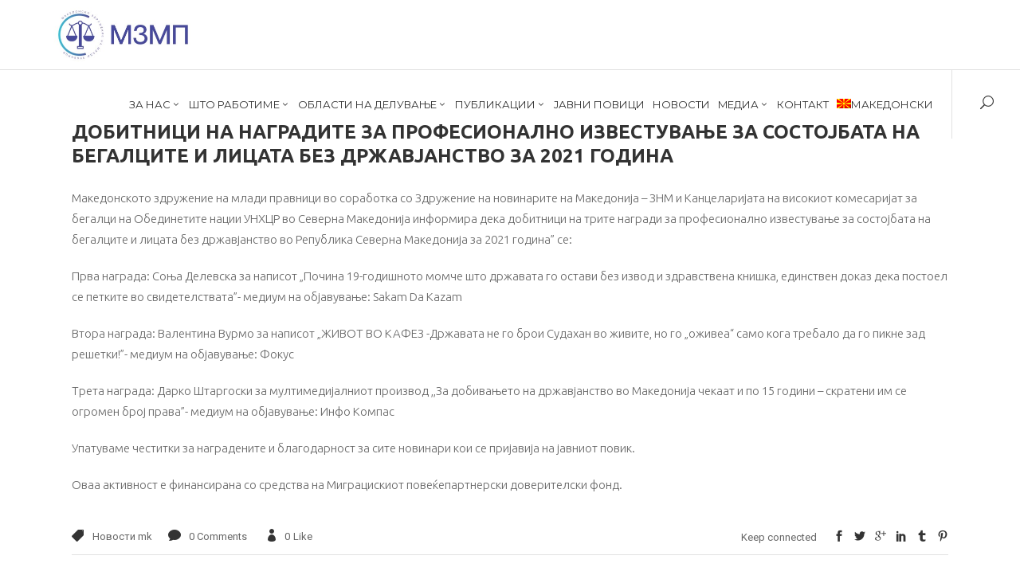

--- FILE ---
content_type: text/html; charset=UTF-8
request_url: https://myla.org.mk/11326/
body_size: 49952
content:
<!DOCTYPE html>
<html lang="mk-MK" prefix="og: https://ogp.me/ns#">
<head><meta charset="UTF-8"/><script>if(navigator.userAgent.match(/MSIE|Internet Explorer/i)||navigator.userAgent.match(/Trident\/7\..*?rv:11/i)){var href=document.location.href;if(!href.match(/[?&]nowprocket/)){if(href.indexOf("?")==-1){if(href.indexOf("#")==-1){document.location.href=href+"?nowprocket=1"}else{document.location.href=href.replace("#","?nowprocket=1#")}}else{if(href.indexOf("#")==-1){document.location.href=href+"&nowprocket=1"}else{document.location.href=href.replace("#","&nowprocket=1#")}}}}</script><script>(()=>{class RocketLazyLoadScripts{constructor(){this.v="2.0.3",this.userEvents=["keydown","keyup","mousedown","mouseup","mousemove","mouseover","mouseenter","mouseout","mouseleave","touchmove","touchstart","touchend","touchcancel","wheel","click","dblclick","input","visibilitychange"],this.attributeEvents=["onblur","onclick","oncontextmenu","ondblclick","onfocus","onmousedown","onmouseenter","onmouseleave","onmousemove","onmouseout","onmouseover","onmouseup","onmousewheel","onscroll","onsubmit"]}async t(){this.i(),this.o(),/iP(ad|hone)/.test(navigator.userAgent)&&this.h(),this.u(),this.l(this),this.m(),this.k(this),this.p(this),this._(),await Promise.all([this.R(),this.L()]),this.lastBreath=Date.now(),this.S(this),this.P(),this.D(),this.O(),this.M(),await this.C(this.delayedScripts.normal),await this.C(this.delayedScripts.defer),await this.C(this.delayedScripts.async),this.F("domReady"),await this.T(),await this.j(),await this.I(),this.F("windowLoad"),await this.A(),window.dispatchEvent(new Event("rocket-allScriptsLoaded")),this.everythingLoaded=!0,this.lastTouchEnd&&await new Promise((t=>setTimeout(t,500-Date.now()+this.lastTouchEnd))),this.H(),this.F("all"),this.U(),this.W()}i(){this.CSPIssue=sessionStorage.getItem("rocketCSPIssue"),document.addEventListener("securitypolicyviolation",(t=>{this.CSPIssue||"script-src-elem"!==t.violatedDirective||"data"!==t.blockedURI||(this.CSPIssue=!0,sessionStorage.setItem("rocketCSPIssue",!0))}),{isRocket:!0})}o(){window.addEventListener("pageshow",(t=>{this.persisted=t.persisted,this.realWindowLoadedFired=!0}),{isRocket:!0}),window.addEventListener("pagehide",(()=>{this.onFirstUserAction=null}),{isRocket:!0})}h(){let t;function e(e){t=e}window.addEventListener("touchstart",e,{isRocket:!0}),window.addEventListener("touchend",(function i(o){Math.abs(o.changedTouches[0].pageX-t.changedTouches[0].pageX)<10&&Math.abs(o.changedTouches[0].pageY-t.changedTouches[0].pageY)<10&&o.timeStamp-t.timeStamp<200&&(o.target.dispatchEvent(new PointerEvent("click",{target:o.target,bubbles:!0,cancelable:!0,detail:1})),event.preventDefault(),window.removeEventListener("touchstart",e,{isRocket:!0}),window.removeEventListener("touchend",i,{isRocket:!0}))}),{isRocket:!0})}q(t){this.userActionTriggered||("mousemove"!==t.type||this.firstMousemoveIgnored?"keyup"===t.type||"mouseover"===t.type||"mouseout"===t.type||(this.userActionTriggered=!0,this.onFirstUserAction&&this.onFirstUserAction()):this.firstMousemoveIgnored=!0),"click"===t.type&&t.preventDefault(),this.savedUserEvents.length>0&&(t.stopPropagation(),t.stopImmediatePropagation()),"touchstart"===this.lastEvent&&"touchend"===t.type&&(this.lastTouchEnd=Date.now()),"click"===t.type&&(this.lastTouchEnd=0),this.lastEvent=t.type,this.savedUserEvents.push(t)}u(){this.savedUserEvents=[],this.userEventHandler=this.q.bind(this),this.userEvents.forEach((t=>window.addEventListener(t,this.userEventHandler,{passive:!1,isRocket:!0})))}U(){this.userEvents.forEach((t=>window.removeEventListener(t,this.userEventHandler,{passive:!1,isRocket:!0}))),this.savedUserEvents.forEach((t=>{t.target.dispatchEvent(new window[t.constructor.name](t.type,t))}))}m(){this.eventsMutationObserver=new MutationObserver((t=>{const e="return false";for(const i of t){if("attributes"===i.type){const t=i.target.getAttribute(i.attributeName);t&&t!==e&&(i.target.setAttribute("data-rocket-"+i.attributeName,t),i.target["rocket"+i.attributeName]=new Function("event",t),i.target.setAttribute(i.attributeName,e))}"childList"===i.type&&i.addedNodes.forEach((t=>{if(t.nodeType===Node.ELEMENT_NODE)for(const i of t.attributes)this.attributeEvents.includes(i.name)&&i.value&&""!==i.value&&(t.setAttribute("data-rocket-"+i.name,i.value),t["rocket"+i.name]=new Function("event",i.value),t.setAttribute(i.name,e))}))}})),this.eventsMutationObserver.observe(document,{subtree:!0,childList:!0,attributeFilter:this.attributeEvents})}H(){this.eventsMutationObserver.disconnect(),this.attributeEvents.forEach((t=>{document.querySelectorAll("[data-rocket-"+t+"]").forEach((e=>{e.setAttribute(t,e.getAttribute("data-rocket-"+t)),e.removeAttribute("data-rocket-"+t)}))}))}k(t){Object.defineProperty(HTMLElement.prototype,"onclick",{get(){return this.rocketonclick||null},set(e){this.rocketonclick=e,this.setAttribute(t.everythingLoaded?"onclick":"data-rocket-onclick","this.rocketonclick(event)")}})}S(t){function e(e,i){let o=e[i];e[i]=null,Object.defineProperty(e,i,{get:()=>o,set(s){t.everythingLoaded?o=s:e["rocket"+i]=o=s}})}e(document,"onreadystatechange"),e(window,"onload"),e(window,"onpageshow");try{Object.defineProperty(document,"readyState",{get:()=>t.rocketReadyState,set(e){t.rocketReadyState=e},configurable:!0}),document.readyState="loading"}catch(t){console.log("WPRocket DJE readyState conflict, bypassing")}}l(t){this.originalAddEventListener=EventTarget.prototype.addEventListener,this.originalRemoveEventListener=EventTarget.prototype.removeEventListener,this.savedEventListeners=[],EventTarget.prototype.addEventListener=function(e,i,o){o&&o.isRocket||!t.B(e,this)&&!t.userEvents.includes(e)||t.B(e,this)&&!t.userActionTriggered||e.startsWith("rocket-")||t.everythingLoaded?t.originalAddEventListener.call(this,e,i,o):t.savedEventListeners.push({target:this,remove:!1,type:e,func:i,options:o})},EventTarget.prototype.removeEventListener=function(e,i,o){o&&o.isRocket||!t.B(e,this)&&!t.userEvents.includes(e)||t.B(e,this)&&!t.userActionTriggered||e.startsWith("rocket-")||t.everythingLoaded?t.originalRemoveEventListener.call(this,e,i,o):t.savedEventListeners.push({target:this,remove:!0,type:e,func:i,options:o})}}F(t){"all"===t&&(EventTarget.prototype.addEventListener=this.originalAddEventListener,EventTarget.prototype.removeEventListener=this.originalRemoveEventListener),this.savedEventListeners=this.savedEventListeners.filter((e=>{let i=e.type,o=e.target||window;return"domReady"===t&&"DOMContentLoaded"!==i&&"readystatechange"!==i||("windowLoad"===t&&"load"!==i&&"readystatechange"!==i&&"pageshow"!==i||(this.B(i,o)&&(i="rocket-"+i),e.remove?o.removeEventListener(i,e.func,e.options):o.addEventListener(i,e.func,e.options),!1))}))}p(t){let e;function i(e){return t.everythingLoaded?e:e.split(" ").map((t=>"load"===t||t.startsWith("load.")?"rocket-jquery-load":t)).join(" ")}function o(o){function s(e){const s=o.fn[e];o.fn[e]=o.fn.init.prototype[e]=function(){return this[0]===window&&t.userActionTriggered&&("string"==typeof arguments[0]||arguments[0]instanceof String?arguments[0]=i(arguments[0]):"object"==typeof arguments[0]&&Object.keys(arguments[0]).forEach((t=>{const e=arguments[0][t];delete arguments[0][t],arguments[0][i(t)]=e}))),s.apply(this,arguments),this}}if(o&&o.fn&&!t.allJQueries.includes(o)){const e={DOMContentLoaded:[],"rocket-DOMContentLoaded":[]};for(const t in e)document.addEventListener(t,(()=>{e[t].forEach((t=>t()))}),{isRocket:!0});o.fn.ready=o.fn.init.prototype.ready=function(i){function s(){parseInt(o.fn.jquery)>2?setTimeout((()=>i.bind(document)(o))):i.bind(document)(o)}return t.realDomReadyFired?!t.userActionTriggered||t.fauxDomReadyFired?s():e["rocket-DOMContentLoaded"].push(s):e.DOMContentLoaded.push(s),o([])},s("on"),s("one"),s("off"),t.allJQueries.push(o)}e=o}t.allJQueries=[],o(window.jQuery),Object.defineProperty(window,"jQuery",{get:()=>e,set(t){o(t)}})}P(){const t=new Map;document.write=document.writeln=function(e){const i=document.currentScript,o=document.createRange(),s=i.parentElement;let n=t.get(i);void 0===n&&(n=i.nextSibling,t.set(i,n));const c=document.createDocumentFragment();o.setStart(c,0),c.appendChild(o.createContextualFragment(e)),s.insertBefore(c,n)}}async R(){return new Promise((t=>{this.userActionTriggered?t():this.onFirstUserAction=t}))}async L(){return new Promise((t=>{document.addEventListener("DOMContentLoaded",(()=>{this.realDomReadyFired=!0,t()}),{isRocket:!0})}))}async I(){return this.realWindowLoadedFired?Promise.resolve():new Promise((t=>{window.addEventListener("load",t,{isRocket:!0})}))}M(){this.pendingScripts=[];this.scriptsMutationObserver=new MutationObserver((t=>{for(const e of t)e.addedNodes.forEach((t=>{"SCRIPT"!==t.tagName||t.noModule||t.isWPRocket||this.pendingScripts.push({script:t,promise:new Promise((e=>{const i=()=>{const i=this.pendingScripts.findIndex((e=>e.script===t));i>=0&&this.pendingScripts.splice(i,1),e()};t.addEventListener("load",i,{isRocket:!0}),t.addEventListener("error",i,{isRocket:!0}),setTimeout(i,1e3)}))})}))})),this.scriptsMutationObserver.observe(document,{childList:!0,subtree:!0})}async j(){await this.J(),this.pendingScripts.length?(await this.pendingScripts[0].promise,await this.j()):this.scriptsMutationObserver.disconnect()}D(){this.delayedScripts={normal:[],async:[],defer:[]},document.querySelectorAll("script[type$=rocketlazyloadscript]").forEach((t=>{t.hasAttribute("data-rocket-src")?t.hasAttribute("async")&&!1!==t.async?this.delayedScripts.async.push(t):t.hasAttribute("defer")&&!1!==t.defer||"module"===t.getAttribute("data-rocket-type")?this.delayedScripts.defer.push(t):this.delayedScripts.normal.push(t):this.delayedScripts.normal.push(t)}))}async _(){await this.L();let t=[];document.querySelectorAll("script[type$=rocketlazyloadscript][data-rocket-src]").forEach((e=>{let i=e.getAttribute("data-rocket-src");if(i&&!i.startsWith("data:")){i.startsWith("//")&&(i=location.protocol+i);try{const o=new URL(i).origin;o!==location.origin&&t.push({src:o,crossOrigin:e.crossOrigin||"module"===e.getAttribute("data-rocket-type")})}catch(t){}}})),t=[...new Map(t.map((t=>[JSON.stringify(t),t]))).values()],this.N(t,"preconnect")}async $(t){if(await this.G(),!0!==t.noModule||!("noModule"in HTMLScriptElement.prototype))return new Promise((e=>{let i;function o(){(i||t).setAttribute("data-rocket-status","executed"),e()}try{if(navigator.userAgent.includes("Firefox/")||""===navigator.vendor||this.CSPIssue)i=document.createElement("script"),[...t.attributes].forEach((t=>{let e=t.nodeName;"type"!==e&&("data-rocket-type"===e&&(e="type"),"data-rocket-src"===e&&(e="src"),i.setAttribute(e,t.nodeValue))})),t.text&&(i.text=t.text),t.nonce&&(i.nonce=t.nonce),i.hasAttribute("src")?(i.addEventListener("load",o,{isRocket:!0}),i.addEventListener("error",(()=>{i.setAttribute("data-rocket-status","failed-network"),e()}),{isRocket:!0}),setTimeout((()=>{i.isConnected||e()}),1)):(i.text=t.text,o()),i.isWPRocket=!0,t.parentNode.replaceChild(i,t);else{const i=t.getAttribute("data-rocket-type"),s=t.getAttribute("data-rocket-src");i?(t.type=i,t.removeAttribute("data-rocket-type")):t.removeAttribute("type"),t.addEventListener("load",o,{isRocket:!0}),t.addEventListener("error",(i=>{this.CSPIssue&&i.target.src.startsWith("data:")?(console.log("WPRocket: CSP fallback activated"),t.removeAttribute("src"),this.$(t).then(e)):(t.setAttribute("data-rocket-status","failed-network"),e())}),{isRocket:!0}),s?(t.fetchPriority="high",t.removeAttribute("data-rocket-src"),t.src=s):t.src="data:text/javascript;base64,"+window.btoa(unescape(encodeURIComponent(t.text)))}}catch(i){t.setAttribute("data-rocket-status","failed-transform"),e()}}));t.setAttribute("data-rocket-status","skipped")}async C(t){const e=t.shift();return e?(e.isConnected&&await this.$(e),this.C(t)):Promise.resolve()}O(){this.N([...this.delayedScripts.normal,...this.delayedScripts.defer,...this.delayedScripts.async],"preload")}N(t,e){this.trash=this.trash||[];let i=!0;var o=document.createDocumentFragment();t.forEach((t=>{const s=t.getAttribute&&t.getAttribute("data-rocket-src")||t.src;if(s&&!s.startsWith("data:")){const n=document.createElement("link");n.href=s,n.rel=e,"preconnect"!==e&&(n.as="script",n.fetchPriority=i?"high":"low"),t.getAttribute&&"module"===t.getAttribute("data-rocket-type")&&(n.crossOrigin=!0),t.crossOrigin&&(n.crossOrigin=t.crossOrigin),t.integrity&&(n.integrity=t.integrity),t.nonce&&(n.nonce=t.nonce),o.appendChild(n),this.trash.push(n),i=!1}})),document.head.appendChild(o)}W(){this.trash.forEach((t=>t.remove()))}async T(){try{document.readyState="interactive"}catch(t){}this.fauxDomReadyFired=!0;try{await this.G(),document.dispatchEvent(new Event("rocket-readystatechange")),await this.G(),document.rocketonreadystatechange&&document.rocketonreadystatechange(),await this.G(),document.dispatchEvent(new Event("rocket-DOMContentLoaded")),await this.G(),window.dispatchEvent(new Event("rocket-DOMContentLoaded"))}catch(t){console.error(t)}}async A(){try{document.readyState="complete"}catch(t){}try{await this.G(),document.dispatchEvent(new Event("rocket-readystatechange")),await this.G(),document.rocketonreadystatechange&&document.rocketonreadystatechange(),await this.G(),window.dispatchEvent(new Event("rocket-load")),await this.G(),window.rocketonload&&window.rocketonload(),await this.G(),this.allJQueries.forEach((t=>t(window).trigger("rocket-jquery-load"))),await this.G();const t=new Event("rocket-pageshow");t.persisted=this.persisted,window.dispatchEvent(t),await this.G(),window.rocketonpageshow&&window.rocketonpageshow({persisted:this.persisted})}catch(t){console.error(t)}}async G(){Date.now()-this.lastBreath>45&&(await this.J(),this.lastBreath=Date.now())}async J(){return document.hidden?new Promise((t=>setTimeout(t))):new Promise((t=>requestAnimationFrame(t)))}B(t,e){return e===document&&"readystatechange"===t||(e===document&&"DOMContentLoaded"===t||(e===window&&"DOMContentLoaded"===t||(e===window&&"load"===t||e===window&&"pageshow"===t)))}static run(){(new RocketLazyLoadScripts).t()}}RocketLazyLoadScripts.run()})();</script>
        	
            
            
        
        
        <link rel="profile" href="http://gmpg.org/xfn/11"/>
        <link rel="pingback" href="https://myla.org.mk/xmlrpc.php"/>
                        <meta name="viewport" content="width=device-width,initial-scale=1,user-scalable=no">
        
	<script type="rocketlazyloadscript" data-rocket-type="application/javascript">var edgtCoreAjaxUrl = "https://myla.org.mk/wp-admin/admin-ajax.php"</script>
<!-- Search Engine Optimization by Rank Math - https://rankmath.com/ -->
<title>Добитници на наградите за професионално известување за состојбата на бегалците и лицата без државјанство за 2021 година - Myla</title>
<link data-rocket-preload as="style" href="https://fonts.googleapis.com/css?family=Roboto%3A100%2C100italic%2C200%2C200italic%2C300%2C300italic%2C400%2C400italic%2C500%2C500italic%2C600%2C600italic%2C700%2C700italic%2C800%2C800italic%2C900%2C900italic%7CMontserrat%3A100%2C100italic%2C200%2C200italic%2C300%2C300italic%2C400%2C400italic%2C500%2C500italic%2C600%2C600italic%2C700%2C700italic%2C800%2C800italic%2C900%2C900italic%7CUbuntu%3A100%2C100italic%2C200%2C200italic%2C300%2C300italic%2C400%2C400italic%2C500%2C500italic%2C600%2C600italic%2C700%2C700italic%2C800%2C800italic%2C900%2C900italic&#038;subset=latin%2Clatin-ext&#038;display=swap" rel="preload">
<link href="https://fonts.googleapis.com/css?family=Roboto%3A100%2C100italic%2C200%2C200italic%2C300%2C300italic%2C400%2C400italic%2C500%2C500italic%2C600%2C600italic%2C700%2C700italic%2C800%2C800italic%2C900%2C900italic%7CMontserrat%3A100%2C100italic%2C200%2C200italic%2C300%2C300italic%2C400%2C400italic%2C500%2C500italic%2C600%2C600italic%2C700%2C700italic%2C800%2C800italic%2C900%2C900italic%7CUbuntu%3A100%2C100italic%2C200%2C200italic%2C300%2C300italic%2C400%2C400italic%2C500%2C500italic%2C600%2C600italic%2C700%2C700italic%2C800%2C800italic%2C900%2C900italic&#038;subset=latin%2Clatin-ext&#038;display=swap" media="print" onload="this.media=&#039;all&#039;" rel="stylesheet">
<noscript><link rel="stylesheet" href="https://fonts.googleapis.com/css?family=Roboto%3A100%2C100italic%2C200%2C200italic%2C300%2C300italic%2C400%2C400italic%2C500%2C500italic%2C600%2C600italic%2C700%2C700italic%2C800%2C800italic%2C900%2C900italic%7CMontserrat%3A100%2C100italic%2C200%2C200italic%2C300%2C300italic%2C400%2C400italic%2C500%2C500italic%2C600%2C600italic%2C700%2C700italic%2C800%2C800italic%2C900%2C900italic%7CUbuntu%3A100%2C100italic%2C200%2C200italic%2C300%2C300italic%2C400%2C400italic%2C500%2C500italic%2C600%2C600italic%2C700%2C700italic%2C800%2C800italic%2C900%2C900italic&#038;subset=latin%2Clatin-ext&#038;display=swap"></noscript>
<meta name="description" content="Македонското здружение на млади правници во соработка со Здружение на новинарите на Македонија - ЗНМ и Канцеларијата на високиот комесаријат за бегалци на"/>
<meta name="robots" content="follow, index, max-snippet:-1, max-video-preview:-1, max-image-preview:large"/>
<link rel="canonical" href="https://myla.org.mk/11326/" />
<meta property="og:locale" content="mk_MK" />
<meta property="og:type" content="article" />
<meta property="og:title" content="Добитници на наградите за професионално известување за состојбата на бегалците и лицата без државјанство за 2021 година - Myla" />
<meta property="og:description" content="Македонското здружение на млади правници во соработка со Здружение на новинарите на Македонија - ЗНМ и Канцеларијата на високиот комесаријат за бегалци на" />
<meta property="og:url" content="https://myla.org.mk/11326/" />
<meta property="og:site_name" content="Macedonian Youth Lawyer Association" />
<meta property="article:publisher" content="https://www.facebook.com/younglawyersmacedonia" />
<meta property="article:section" content="Новости mk" />
<meta property="og:image" content="https://myla.org.mk/wp-content/uploads/2022/08/insta-dhdhdhnedhdhdh-dhdh-dhnedhndhun_dhdhdhdhdhdhdh-dhdhdhdhun_nnfdhdhnsdhu-dhdh-n_dhn_ndhndhdhndh-1080-a-1080-px-1.png" />
<meta property="og:image:secure_url" content="https://myla.org.mk/wp-content/uploads/2022/08/insta-dhdhdhnedhdhdh-dhdh-dhnedhndhun_dhdhdhdhdhdhdh-dhdhdhdhun_nnfdhdhnsdhu-dhdh-n_dhn_ndhndhdhndh-1080-a-1080-px-1.png" />
<meta property="og:image:width" content="1080" />
<meta property="og:image:height" content="1080" />
<meta property="og:image:alt" content="Добитници на наградите за професионално известување за состојбата на бегалците и лицата без државјанство за 2021 година" />
<meta property="og:image:type" content="image/png" />
<meta property="article:published_time" content="2022-08-19T10:51:24+00:00" />
<meta name="twitter:card" content="summary_large_image" />
<meta name="twitter:title" content="Добитници на наградите за професионално известување за состојбата на бегалците и лицата без државјанство за 2021 година - Myla" />
<meta name="twitter:description" content="Македонското здружение на млади правници во соработка со Здружение на новинарите на Македонија - ЗНМ и Канцеларијата на високиот комесаријат за бегалци на" />
<meta name="twitter:site" content="@MYLA_Macedonia" />
<meta name="twitter:creator" content="@MYLA_Macedonia" />
<meta name="twitter:image" content="https://myla.org.mk/wp-content/uploads/2022/08/insta-dhdhdhnedhdhdh-dhdh-dhnedhndhun_dhdhdhdhdhdhdh-dhdhdhdhun_nnfdhdhnsdhu-dhdh-n_dhn_ndhndhdhndh-1080-a-1080-px-1.png" />
<meta name="twitter:label1" content="Written by" />
<meta name="twitter:data1" content="dejan" />
<meta name="twitter:label2" content="Time to read" />
<meta name="twitter:data2" content="Less than a minute" />
<script type="application/ld+json" class="rank-math-schema">{"@context":"https://schema.org","@graph":[{"@type":"Place","@id":"https://myla.org.mk/#place","geo":{"@type":"GeoCoordinates","latitude":"42.004323802226445","longitude":" 21.418023549187172"},"hasMap":"https://www.google.com/maps/search/?api=1&amp;query=42.004323802226445, 21.418023549187172","address":{"@type":"PostalAddress","streetAddress":"\u0443\u043b. \u0414\u043e\u043d\u0431\u0430\u0441 14/6","addressLocality":"\u0421\u043a\u043e\u043f\u0458\u0435","postalCode":"1000","addressCountry":"\u041c\u0430\u043a\u0435\u0434\u043e\u043d\u0438\u0458\u0430"}},{"@type":["LegalService","Organization"],"@id":"https://myla.org.mk/#organization","name":"MYLA","url":"https://myla.org.mk","sameAs":["https://www.facebook.com/younglawyersmacedonia","https://twitter.com/MYLA_Macedonia","https://www.linkedin.com/company/macedonian-young-lawyers-association-myla-","https://www.instagram.com/myla_mzmp/","https://www.youtube.com/channel/UCTVxHNNsRjirZaGoBrSzWLA/videos"],"address":{"@type":"PostalAddress","streetAddress":"\u0443\u043b. \u0414\u043e\u043d\u0431\u0430\u0441 14/6","addressLocality":"\u0421\u043a\u043e\u043f\u0458\u0435","postalCode":"1000","addressCountry":"\u041c\u0430\u043a\u0435\u0434\u043e\u043d\u0438\u0458\u0430"},"logo":{"@type":"ImageObject","@id":"https://myla.org.mk/#logo","url":"https://myla.org.mk/wp-content/uploads/2022/12/logo_transparent_en.png","contentUrl":"https://myla.org.mk/wp-content/uploads/2022/12/logo_transparent_en.png","caption":"Macedonian Youth Lawyer Association","inLanguage":"mk-MK","width":"277","height":"108"},"openingHours":["Monday,Tuesday,Wednesday,Thursday,Friday,Saturday,Sunday 09:00-17:00"],"location":{"@id":"https://myla.org.mk/#place"},"image":{"@id":"https://myla.org.mk/#logo"}},{"@type":"WebSite","@id":"https://myla.org.mk/#website","url":"https://myla.org.mk","name":"Macedonian Youth Lawyer Association","alternateName":"\u041c\u0430\u043a\u0435\u0434\u043e\u043d\u0441\u043a\u043e \u0437\u0434\u0440\u0443\u0436\u0435\u043d\u0438\u0435 \u043d\u0430 \u043c\u043b\u0430\u0434\u0438 \u043f\u0440\u0430\u0432\u043d\u0438\u0446\u0438","publisher":{"@id":"https://myla.org.mk/#organization"},"inLanguage":"mk-MK"},{"@type":"ImageObject","@id":"https://myla.org.mk/wp-content/uploads/2022/08/insta-dhdhdhnedhdhdh-dhdh-dhnedhndhun_dhdhdhdhdhdhdh-dhdhdhdhun_nnfdhdhnsdhu-dhdh-n_dhn_ndhndhdhndh-1080-a-1080-px-1.png","url":"https://myla.org.mk/wp-content/uploads/2022/08/insta-dhdhdhnedhdhdh-dhdh-dhnedhndhun_dhdhdhdhdhdhdh-dhdhdhdhun_nnfdhdhnsdhu-dhdh-n_dhn_ndhndhdhndh-1080-a-1080-px-1.png","width":"1080","height":"1080","inLanguage":"mk-MK"},{"@type":"WebPage","@id":"https://myla.org.mk/11326/#webpage","url":"https://myla.org.mk/11326/","name":"\u0414\u043e\u0431\u0438\u0442\u043d\u0438\u0446\u0438 \u043d\u0430 \u043d\u0430\u0433\u0440\u0430\u0434\u0438\u0442\u0435 \u0437\u0430 \u043f\u0440\u043e\u0444\u0435\u0441\u0438\u043e\u043d\u0430\u043b\u043d\u043e \u0438\u0437\u0432\u0435\u0441\u0442\u0443\u0432\u0430\u045a\u0435 \u0437\u0430 \u0441\u043e\u0441\u0442\u043e\u0458\u0431\u0430\u0442\u0430 \u043d\u0430 \u0431\u0435\u0433\u0430\u043b\u0446\u0438\u0442\u0435 \u0438 \u043b\u0438\u0446\u0430\u0442\u0430 \u0431\u0435\u0437 \u0434\u0440\u0436\u0430\u0432\u0458\u0430\u043d\u0441\u0442\u0432\u043e \u0437\u0430 2021 \u0433\u043e\u0434\u0438\u043d\u0430 - Myla","datePublished":"2022-08-19T10:51:24+00:00","dateModified":"2022-08-19T10:51:24+00:00","isPartOf":{"@id":"https://myla.org.mk/#website"},"primaryImageOfPage":{"@id":"https://myla.org.mk/wp-content/uploads/2022/08/insta-dhdhdhnedhdhdh-dhdh-dhnedhndhun_dhdhdhdhdhdhdh-dhdhdhdhun_nnfdhdhnsdhu-dhdh-n_dhn_ndhndhdhndh-1080-a-1080-px-1.png"},"inLanguage":"mk-MK"},{"@type":"Person","@id":"https://myla.org.mk/author/dejan/","name":"dejan","url":"https://myla.org.mk/author/dejan/","image":{"@type":"ImageObject","@id":"https://secure.gravatar.com/avatar/0ebb11c0b5e630885fc08a48b938957a9e975c1a75873b5caafa0385a8e53d8d?s=96&amp;d=mm&amp;r=g","url":"https://secure.gravatar.com/avatar/0ebb11c0b5e630885fc08a48b938957a9e975c1a75873b5caafa0385a8e53d8d?s=96&amp;d=mm&amp;r=g","caption":"dejan","inLanguage":"mk-MK"},"sameAs":["https://myla.org.mk"],"worksFor":{"@id":"https://myla.org.mk/#organization"}},{"@type":"Article","headline":"\u0414\u043e\u0431\u0438\u0442\u043d\u0438\u0446\u0438 \u043d\u0430 \u043d\u0430\u0433\u0440\u0430\u0434\u0438\u0442\u0435 \u0437\u0430 \u043f\u0440\u043e\u0444\u0435\u0441\u0438\u043e\u043d\u0430\u043b\u043d\u043e \u0438\u0437\u0432\u0435\u0441\u0442\u0443\u0432\u0430\u045a\u0435 \u0437\u0430 \u0441\u043e\u0441\u0442\u043e\u0458\u0431\u0430\u0442\u0430 \u043d\u0430 \u0431\u0435\u0433\u0430\u043b\u0446\u0438\u0442\u0435 \u0438 \u043b\u0438\u0446\u0430\u0442\u0430 \u0431\u0435\u0437 \u0434\u0440\u0436\u0430\u0432\u0458\u0430\u043d\u0441\u0442\u0432\u043e \u0437\u0430","datePublished":"2022-08-19T10:51:24+00:00","dateModified":"2022-08-19T10:51:24+00:00","author":{"@id":"https://myla.org.mk/author/dejan/","name":"dejan"},"publisher":{"@id":"https://myla.org.mk/#organization"},"description":"\u041c\u0430\u043a\u0435\u0434\u043e\u043d\u0441\u043a\u043e\u0442\u043e \u0437\u0434\u0440\u0443\u0436\u0435\u043d\u0438\u0435 \u043d\u0430 \u043c\u043b\u0430\u0434\u0438 \u043f\u0440\u0430\u0432\u043d\u0438\u0446\u0438 \u0432\u043e \u0441\u043e\u0440\u0430\u0431\u043e\u0442\u043a\u0430 \u0441\u043e \u0417\u0434\u0440\u0443\u0436\u0435\u043d\u0438\u0435 \u043d\u0430 \u043d\u043e\u0432\u0438\u043d\u0430\u0440\u0438\u0442\u0435 \u043d\u0430 \u041c\u0430\u043a\u0435\u0434\u043e\u043d\u0438\u0458\u0430 - \u0417\u041d\u041c \u0438 \u041a\u0430\u043d\u0446\u0435\u043b\u0430\u0440\u0438\u0458\u0430\u0442\u0430 \u043d\u0430 \u0432\u0438\u0441\u043e\u043a\u0438\u043e\u0442 \u043a\u043e\u043c\u0435\u0441\u0430\u0440\u0438\u0458\u0430\u0442 \u0437\u0430 \u0431\u0435\u0433\u0430\u043b\u0446\u0438 \u043d\u0430","name":"\u0414\u043e\u0431\u0438\u0442\u043d\u0438\u0446\u0438 \u043d\u0430 \u043d\u0430\u0433\u0440\u0430\u0434\u0438\u0442\u0435 \u0437\u0430 \u043f\u0440\u043e\u0444\u0435\u0441\u0438\u043e\u043d\u0430\u043b\u043d\u043e \u0438\u0437\u0432\u0435\u0441\u0442\u0443\u0432\u0430\u045a\u0435 \u0437\u0430 \u0441\u043e\u0441\u0442\u043e\u0458\u0431\u0430\u0442\u0430 \u043d\u0430 \u0431\u0435\u0433\u0430\u043b\u0446\u0438\u0442\u0435 \u0438 \u043b\u0438\u0446\u0430\u0442\u0430 \u0431\u0435\u0437 \u0434\u0440\u0436\u0430\u0432\u0458\u0430\u043d\u0441\u0442\u0432\u043e \u0437\u0430","@id":"https://myla.org.mk/11326/#richSnippet","isPartOf":{"@id":"https://myla.org.mk/11326/#webpage"},"image":{"@id":"https://myla.org.mk/wp-content/uploads/2022/08/insta-dhdhdhnedhdhdh-dhdh-dhnedhndhun_dhdhdhdhdhdhdh-dhdhdhdhun_nnfdhdhnsdhu-dhdh-n_dhn_ndhndhdhndh-1080-a-1080-px-1.png"},"inLanguage":"mk-MK","mainEntityOfPage":{"@id":"https://myla.org.mk/11326/#webpage"}}]}</script>
<!-- /Rank Math WordPress SEO plugin -->

<link rel='dns-prefetch' href='//maps.googleapis.com' />
<link rel='dns-prefetch' href='//fonts.googleapis.com' />
<link href='https://fonts.gstatic.com' crossorigin rel='preconnect' />
<link rel="alternate" type="application/rss+xml" title="Myla &raquo; Фид" href="https://myla.org.mk/feed/" />
<link rel="alternate" type="application/rss+xml" title="Myla &raquo; фидови за коментари" href="https://myla.org.mk/comments/feed/" />
<link rel="alternate" type="application/rss+xml" title="Myla &raquo; Добитници на наградите за професионално известување за состојбата на бегалците и лицата без државјанство за 2021 година фидови за коментари" href="https://myla.org.mk/11326/feed/" />
<link rel="alternate" title="oEmbed (JSON)" type="application/json+oembed" href="https://myla.org.mk/wp-json/oembed/1.0/embed?url=https%3A%2F%2Fmyla.org.mk%2F11326%2F" />
<link rel="alternate" title="oEmbed (XML)" type="text/xml+oembed" href="https://myla.org.mk/wp-json/oembed/1.0/embed?url=https%3A%2F%2Fmyla.org.mk%2F11326%2F&#038;format=xml" />
<style type="text/css">
.hasCountdown{text-shadow:transparent 0 1px 1px;overflow:hidden;padding:5px}
.countdown_rtl{direction:rtl}
.countdown_holding span{background-color:#ccc}
.countdown_row{clear:both;width:100%;text-align:center}
.countdown_show1 .countdown_section{width:98%}
.countdown_show2 .countdown_section{width:48%}
.countdown_show3 .countdown_section{width:32.5%}
.countdown_show4 .countdown_section{width:24.5%}
.countdown_show5 .countdown_section{width:19.5%}
.countdown_show6 .countdown_section{width:16.25%}
.countdown_show7 .countdown_section{width:14%}
.countdown_section{display:block;float:left;font-size:75%;text-align:center;margin:3px 0}
.countdown_amount{font-size:200%}
.countdown_descr{display:block;width:100%}
a.countdown_infolink{display:block;border-radius:10px;width:14px;height:13px;float:right;font-size:9px;line-height:13px;font-weight:700;text-align:center;position:relative;top:-15px;border:1px solid}
#countdown-preview{padding:10px}
</style>
<style id='wp-img-auto-sizes-contain-inline-css' type='text/css'>
img:is([sizes=auto i],[sizes^="auto," i]){contain-intrinsic-size:3000px 1500px}
/*# sourceURL=wp-img-auto-sizes-contain-inline-css */
</style>
<style id='wp-emoji-styles-inline-css' type='text/css'>

	img.wp-smiley, img.emoji {
		display: inline !important;
		border: none !important;
		box-shadow: none !important;
		height: 1em !important;
		width: 1em !important;
		margin: 0 0.07em !important;
		vertical-align: -0.1em !important;
		background: none !important;
		padding: 0 !important;
	}
/*# sourceURL=wp-emoji-styles-inline-css */
</style>
<link rel='stylesheet' id='wp-block-library-css' href='https://myla.org.mk/wp-includes/css/dist/block-library/style.min.css?ver=6.9' type='text/css' media='all' />
<style id='wp-block-image-inline-css' type='text/css'>
.wp-block-image>a,.wp-block-image>figure>a{display:inline-block}.wp-block-image img{box-sizing:border-box;height:auto;max-width:100%;vertical-align:bottom}@media not (prefers-reduced-motion){.wp-block-image img.hide{visibility:hidden}.wp-block-image img.show{animation:show-content-image .4s}}.wp-block-image[style*=border-radius] img,.wp-block-image[style*=border-radius]>a{border-radius:inherit}.wp-block-image.has-custom-border img{box-sizing:border-box}.wp-block-image.aligncenter{text-align:center}.wp-block-image.alignfull>a,.wp-block-image.alignwide>a{width:100%}.wp-block-image.alignfull img,.wp-block-image.alignwide img{height:auto;width:100%}.wp-block-image .aligncenter,.wp-block-image .alignleft,.wp-block-image .alignright,.wp-block-image.aligncenter,.wp-block-image.alignleft,.wp-block-image.alignright{display:table}.wp-block-image .aligncenter>figcaption,.wp-block-image .alignleft>figcaption,.wp-block-image .alignright>figcaption,.wp-block-image.aligncenter>figcaption,.wp-block-image.alignleft>figcaption,.wp-block-image.alignright>figcaption{caption-side:bottom;display:table-caption}.wp-block-image .alignleft{float:left;margin:.5em 1em .5em 0}.wp-block-image .alignright{float:right;margin:.5em 0 .5em 1em}.wp-block-image .aligncenter{margin-left:auto;margin-right:auto}.wp-block-image :where(figcaption){margin-bottom:1em;margin-top:.5em}.wp-block-image.is-style-circle-mask img{border-radius:9999px}@supports ((-webkit-mask-image:none) or (mask-image:none)) or (-webkit-mask-image:none){.wp-block-image.is-style-circle-mask img{border-radius:0;-webkit-mask-image:url('data:image/svg+xml;utf8,<svg viewBox="0 0 100 100" xmlns="http://www.w3.org/2000/svg"><circle cx="50" cy="50" r="50"/></svg>');mask-image:url('data:image/svg+xml;utf8,<svg viewBox="0 0 100 100" xmlns="http://www.w3.org/2000/svg"><circle cx="50" cy="50" r="50"/></svg>');mask-mode:alpha;-webkit-mask-position:center;mask-position:center;-webkit-mask-repeat:no-repeat;mask-repeat:no-repeat;-webkit-mask-size:contain;mask-size:contain}}:root :where(.wp-block-image.is-style-rounded img,.wp-block-image .is-style-rounded img){border-radius:9999px}.wp-block-image figure{margin:0}.wp-lightbox-container{display:flex;flex-direction:column;position:relative}.wp-lightbox-container img{cursor:zoom-in}.wp-lightbox-container img:hover+button{opacity:1}.wp-lightbox-container button{align-items:center;backdrop-filter:blur(16px) saturate(180%);background-color:#5a5a5a40;border:none;border-radius:4px;cursor:zoom-in;display:flex;height:20px;justify-content:center;opacity:0;padding:0;position:absolute;right:16px;text-align:center;top:16px;width:20px;z-index:100}@media not (prefers-reduced-motion){.wp-lightbox-container button{transition:opacity .2s ease}}.wp-lightbox-container button:focus-visible{outline:3px auto #5a5a5a40;outline:3px auto -webkit-focus-ring-color;outline-offset:3px}.wp-lightbox-container button:hover{cursor:pointer;opacity:1}.wp-lightbox-container button:focus{opacity:1}.wp-lightbox-container button:focus,.wp-lightbox-container button:hover,.wp-lightbox-container button:not(:hover):not(:active):not(.has-background){background-color:#5a5a5a40;border:none}.wp-lightbox-overlay{box-sizing:border-box;cursor:zoom-out;height:100vh;left:0;overflow:hidden;position:fixed;top:0;visibility:hidden;width:100%;z-index:100000}.wp-lightbox-overlay .close-button{align-items:center;cursor:pointer;display:flex;justify-content:center;min-height:40px;min-width:40px;padding:0;position:absolute;right:calc(env(safe-area-inset-right) + 16px);top:calc(env(safe-area-inset-top) + 16px);z-index:5000000}.wp-lightbox-overlay .close-button:focus,.wp-lightbox-overlay .close-button:hover,.wp-lightbox-overlay .close-button:not(:hover):not(:active):not(.has-background){background:none;border:none}.wp-lightbox-overlay .lightbox-image-container{height:var(--wp--lightbox-container-height);left:50%;overflow:hidden;position:absolute;top:50%;transform:translate(-50%,-50%);transform-origin:top left;width:var(--wp--lightbox-container-width);z-index:9999999999}.wp-lightbox-overlay .wp-block-image{align-items:center;box-sizing:border-box;display:flex;height:100%;justify-content:center;margin:0;position:relative;transform-origin:0 0;width:100%;z-index:3000000}.wp-lightbox-overlay .wp-block-image img{height:var(--wp--lightbox-image-height);min-height:var(--wp--lightbox-image-height);min-width:var(--wp--lightbox-image-width);width:var(--wp--lightbox-image-width)}.wp-lightbox-overlay .wp-block-image figcaption{display:none}.wp-lightbox-overlay button{background:none;border:none}.wp-lightbox-overlay .scrim{background-color:#fff;height:100%;opacity:.9;position:absolute;width:100%;z-index:2000000}.wp-lightbox-overlay.active{visibility:visible}@media not (prefers-reduced-motion){.wp-lightbox-overlay.active{animation:turn-on-visibility .25s both}.wp-lightbox-overlay.active img{animation:turn-on-visibility .35s both}.wp-lightbox-overlay.show-closing-animation:not(.active){animation:turn-off-visibility .35s both}.wp-lightbox-overlay.show-closing-animation:not(.active) img{animation:turn-off-visibility .25s both}.wp-lightbox-overlay.zoom.active{animation:none;opacity:1;visibility:visible}.wp-lightbox-overlay.zoom.active .lightbox-image-container{animation:lightbox-zoom-in .4s}.wp-lightbox-overlay.zoom.active .lightbox-image-container img{animation:none}.wp-lightbox-overlay.zoom.active .scrim{animation:turn-on-visibility .4s forwards}.wp-lightbox-overlay.zoom.show-closing-animation:not(.active){animation:none}.wp-lightbox-overlay.zoom.show-closing-animation:not(.active) .lightbox-image-container{animation:lightbox-zoom-out .4s}.wp-lightbox-overlay.zoom.show-closing-animation:not(.active) .lightbox-image-container img{animation:none}.wp-lightbox-overlay.zoom.show-closing-animation:not(.active) .scrim{animation:turn-off-visibility .4s forwards}}@keyframes show-content-image{0%{visibility:hidden}99%{visibility:hidden}to{visibility:visible}}@keyframes turn-on-visibility{0%{opacity:0}to{opacity:1}}@keyframes turn-off-visibility{0%{opacity:1;visibility:visible}99%{opacity:0;visibility:visible}to{opacity:0;visibility:hidden}}@keyframes lightbox-zoom-in{0%{transform:translate(calc((-100vw + var(--wp--lightbox-scrollbar-width))/2 + var(--wp--lightbox-initial-left-position)),calc(-50vh + var(--wp--lightbox-initial-top-position))) scale(var(--wp--lightbox-scale))}to{transform:translate(-50%,-50%) scale(1)}}@keyframes lightbox-zoom-out{0%{transform:translate(-50%,-50%) scale(1);visibility:visible}99%{visibility:visible}to{transform:translate(calc((-100vw + var(--wp--lightbox-scrollbar-width))/2 + var(--wp--lightbox-initial-left-position)),calc(-50vh + var(--wp--lightbox-initial-top-position))) scale(var(--wp--lightbox-scale));visibility:hidden}}
/*# sourceURL=https://myla.org.mk/wp-includes/blocks/image/style.min.css */
</style>
<style id='wp-block-paragraph-inline-css' type='text/css'>
.is-small-text{font-size:.875em}.is-regular-text{font-size:1em}.is-large-text{font-size:2.25em}.is-larger-text{font-size:3em}.has-drop-cap:not(:focus):first-letter{float:left;font-size:8.4em;font-style:normal;font-weight:100;line-height:.68;margin:.05em .1em 0 0;text-transform:uppercase}body.rtl .has-drop-cap:not(:focus):first-letter{float:none;margin-left:.1em}p.has-drop-cap.has-background{overflow:hidden}:root :where(p.has-background){padding:1.25em 2.375em}:where(p.has-text-color:not(.has-link-color)) a{color:inherit}p.has-text-align-left[style*="writing-mode:vertical-lr"],p.has-text-align-right[style*="writing-mode:vertical-rl"]{rotate:180deg}
/*# sourceURL=https://myla.org.mk/wp-includes/blocks/paragraph/style.min.css */
</style>
<style id='global-styles-inline-css' type='text/css'>
:root{--wp--preset--aspect-ratio--square: 1;--wp--preset--aspect-ratio--4-3: 4/3;--wp--preset--aspect-ratio--3-4: 3/4;--wp--preset--aspect-ratio--3-2: 3/2;--wp--preset--aspect-ratio--2-3: 2/3;--wp--preset--aspect-ratio--16-9: 16/9;--wp--preset--aspect-ratio--9-16: 9/16;--wp--preset--color--black: #000000;--wp--preset--color--cyan-bluish-gray: #abb8c3;--wp--preset--color--white: #ffffff;--wp--preset--color--pale-pink: #f78da7;--wp--preset--color--vivid-red: #cf2e2e;--wp--preset--color--luminous-vivid-orange: #ff6900;--wp--preset--color--luminous-vivid-amber: #fcb900;--wp--preset--color--light-green-cyan: #7bdcb5;--wp--preset--color--vivid-green-cyan: #00d084;--wp--preset--color--pale-cyan-blue: #8ed1fc;--wp--preset--color--vivid-cyan-blue: #0693e3;--wp--preset--color--vivid-purple: #9b51e0;--wp--preset--gradient--vivid-cyan-blue-to-vivid-purple: linear-gradient(135deg,rgb(6,147,227) 0%,rgb(155,81,224) 100%);--wp--preset--gradient--light-green-cyan-to-vivid-green-cyan: linear-gradient(135deg,rgb(122,220,180) 0%,rgb(0,208,130) 100%);--wp--preset--gradient--luminous-vivid-amber-to-luminous-vivid-orange: linear-gradient(135deg,rgb(252,185,0) 0%,rgb(255,105,0) 100%);--wp--preset--gradient--luminous-vivid-orange-to-vivid-red: linear-gradient(135deg,rgb(255,105,0) 0%,rgb(207,46,46) 100%);--wp--preset--gradient--very-light-gray-to-cyan-bluish-gray: linear-gradient(135deg,rgb(238,238,238) 0%,rgb(169,184,195) 100%);--wp--preset--gradient--cool-to-warm-spectrum: linear-gradient(135deg,rgb(74,234,220) 0%,rgb(151,120,209) 20%,rgb(207,42,186) 40%,rgb(238,44,130) 60%,rgb(251,105,98) 80%,rgb(254,248,76) 100%);--wp--preset--gradient--blush-light-purple: linear-gradient(135deg,rgb(255,206,236) 0%,rgb(152,150,240) 100%);--wp--preset--gradient--blush-bordeaux: linear-gradient(135deg,rgb(254,205,165) 0%,rgb(254,45,45) 50%,rgb(107,0,62) 100%);--wp--preset--gradient--luminous-dusk: linear-gradient(135deg,rgb(255,203,112) 0%,rgb(199,81,192) 50%,rgb(65,88,208) 100%);--wp--preset--gradient--pale-ocean: linear-gradient(135deg,rgb(255,245,203) 0%,rgb(182,227,212) 50%,rgb(51,167,181) 100%);--wp--preset--gradient--electric-grass: linear-gradient(135deg,rgb(202,248,128) 0%,rgb(113,206,126) 100%);--wp--preset--gradient--midnight: linear-gradient(135deg,rgb(2,3,129) 0%,rgb(40,116,252) 100%);--wp--preset--font-size--small: 13px;--wp--preset--font-size--medium: 20px;--wp--preset--font-size--large: 36px;--wp--preset--font-size--x-large: 42px;--wp--preset--spacing--20: 0.44rem;--wp--preset--spacing--30: 0.67rem;--wp--preset--spacing--40: 1rem;--wp--preset--spacing--50: 1.5rem;--wp--preset--spacing--60: 2.25rem;--wp--preset--spacing--70: 3.38rem;--wp--preset--spacing--80: 5.06rem;--wp--preset--shadow--natural: 6px 6px 9px rgba(0, 0, 0, 0.2);--wp--preset--shadow--deep: 12px 12px 50px rgba(0, 0, 0, 0.4);--wp--preset--shadow--sharp: 6px 6px 0px rgba(0, 0, 0, 0.2);--wp--preset--shadow--outlined: 6px 6px 0px -3px rgb(255, 255, 255), 6px 6px rgb(0, 0, 0);--wp--preset--shadow--crisp: 6px 6px 0px rgb(0, 0, 0);}:where(.is-layout-flex){gap: 0.5em;}:where(.is-layout-grid){gap: 0.5em;}body .is-layout-flex{display: flex;}.is-layout-flex{flex-wrap: wrap;align-items: center;}.is-layout-flex > :is(*, div){margin: 0;}body .is-layout-grid{display: grid;}.is-layout-grid > :is(*, div){margin: 0;}:where(.wp-block-columns.is-layout-flex){gap: 2em;}:where(.wp-block-columns.is-layout-grid){gap: 2em;}:where(.wp-block-post-template.is-layout-flex){gap: 1.25em;}:where(.wp-block-post-template.is-layout-grid){gap: 1.25em;}.has-black-color{color: var(--wp--preset--color--black) !important;}.has-cyan-bluish-gray-color{color: var(--wp--preset--color--cyan-bluish-gray) !important;}.has-white-color{color: var(--wp--preset--color--white) !important;}.has-pale-pink-color{color: var(--wp--preset--color--pale-pink) !important;}.has-vivid-red-color{color: var(--wp--preset--color--vivid-red) !important;}.has-luminous-vivid-orange-color{color: var(--wp--preset--color--luminous-vivid-orange) !important;}.has-luminous-vivid-amber-color{color: var(--wp--preset--color--luminous-vivid-amber) !important;}.has-light-green-cyan-color{color: var(--wp--preset--color--light-green-cyan) !important;}.has-vivid-green-cyan-color{color: var(--wp--preset--color--vivid-green-cyan) !important;}.has-pale-cyan-blue-color{color: var(--wp--preset--color--pale-cyan-blue) !important;}.has-vivid-cyan-blue-color{color: var(--wp--preset--color--vivid-cyan-blue) !important;}.has-vivid-purple-color{color: var(--wp--preset--color--vivid-purple) !important;}.has-black-background-color{background-color: var(--wp--preset--color--black) !important;}.has-cyan-bluish-gray-background-color{background-color: var(--wp--preset--color--cyan-bluish-gray) !important;}.has-white-background-color{background-color: var(--wp--preset--color--white) !important;}.has-pale-pink-background-color{background-color: var(--wp--preset--color--pale-pink) !important;}.has-vivid-red-background-color{background-color: var(--wp--preset--color--vivid-red) !important;}.has-luminous-vivid-orange-background-color{background-color: var(--wp--preset--color--luminous-vivid-orange) !important;}.has-luminous-vivid-amber-background-color{background-color: var(--wp--preset--color--luminous-vivid-amber) !important;}.has-light-green-cyan-background-color{background-color: var(--wp--preset--color--light-green-cyan) !important;}.has-vivid-green-cyan-background-color{background-color: var(--wp--preset--color--vivid-green-cyan) !important;}.has-pale-cyan-blue-background-color{background-color: var(--wp--preset--color--pale-cyan-blue) !important;}.has-vivid-cyan-blue-background-color{background-color: var(--wp--preset--color--vivid-cyan-blue) !important;}.has-vivid-purple-background-color{background-color: var(--wp--preset--color--vivid-purple) !important;}.has-black-border-color{border-color: var(--wp--preset--color--black) !important;}.has-cyan-bluish-gray-border-color{border-color: var(--wp--preset--color--cyan-bluish-gray) !important;}.has-white-border-color{border-color: var(--wp--preset--color--white) !important;}.has-pale-pink-border-color{border-color: var(--wp--preset--color--pale-pink) !important;}.has-vivid-red-border-color{border-color: var(--wp--preset--color--vivid-red) !important;}.has-luminous-vivid-orange-border-color{border-color: var(--wp--preset--color--luminous-vivid-orange) !important;}.has-luminous-vivid-amber-border-color{border-color: var(--wp--preset--color--luminous-vivid-amber) !important;}.has-light-green-cyan-border-color{border-color: var(--wp--preset--color--light-green-cyan) !important;}.has-vivid-green-cyan-border-color{border-color: var(--wp--preset--color--vivid-green-cyan) !important;}.has-pale-cyan-blue-border-color{border-color: var(--wp--preset--color--pale-cyan-blue) !important;}.has-vivid-cyan-blue-border-color{border-color: var(--wp--preset--color--vivid-cyan-blue) !important;}.has-vivid-purple-border-color{border-color: var(--wp--preset--color--vivid-purple) !important;}.has-vivid-cyan-blue-to-vivid-purple-gradient-background{background: var(--wp--preset--gradient--vivid-cyan-blue-to-vivid-purple) !important;}.has-light-green-cyan-to-vivid-green-cyan-gradient-background{background: var(--wp--preset--gradient--light-green-cyan-to-vivid-green-cyan) !important;}.has-luminous-vivid-amber-to-luminous-vivid-orange-gradient-background{background: var(--wp--preset--gradient--luminous-vivid-amber-to-luminous-vivid-orange) !important;}.has-luminous-vivid-orange-to-vivid-red-gradient-background{background: var(--wp--preset--gradient--luminous-vivid-orange-to-vivid-red) !important;}.has-very-light-gray-to-cyan-bluish-gray-gradient-background{background: var(--wp--preset--gradient--very-light-gray-to-cyan-bluish-gray) !important;}.has-cool-to-warm-spectrum-gradient-background{background: var(--wp--preset--gradient--cool-to-warm-spectrum) !important;}.has-blush-light-purple-gradient-background{background: var(--wp--preset--gradient--blush-light-purple) !important;}.has-blush-bordeaux-gradient-background{background: var(--wp--preset--gradient--blush-bordeaux) !important;}.has-luminous-dusk-gradient-background{background: var(--wp--preset--gradient--luminous-dusk) !important;}.has-pale-ocean-gradient-background{background: var(--wp--preset--gradient--pale-ocean) !important;}.has-electric-grass-gradient-background{background: var(--wp--preset--gradient--electric-grass) !important;}.has-midnight-gradient-background{background: var(--wp--preset--gradient--midnight) !important;}.has-small-font-size{font-size: var(--wp--preset--font-size--small) !important;}.has-medium-font-size{font-size: var(--wp--preset--font-size--medium) !important;}.has-large-font-size{font-size: var(--wp--preset--font-size--large) !important;}.has-x-large-font-size{font-size: var(--wp--preset--font-size--x-large) !important;}
/*# sourceURL=global-styles-inline-css */
</style>

<style id='classic-theme-styles-inline-css' type='text/css'>
/*! This file is auto-generated */
.wp-block-button__link{color:#fff;background-color:#32373c;border-radius:9999px;box-shadow:none;text-decoration:none;padding:calc(.667em + 2px) calc(1.333em + 2px);font-size:1.125em}.wp-block-file__button{background:#32373c;color:#fff;text-decoration:none}
/*# sourceURL=/wp-includes/css/classic-themes.min.css */
</style>
<link data-minify="1" rel='stylesheet' id='rs-plugin-settings-css' href='https://myla.org.mk/wp-content/cache/background-css/1/myla.org.mk/wp-content/cache/min/1/wp-content/plugins/revslider/public/assets/css/rs6.css?ver=1716882108&wpr_t=1769890706' type='text/css' media='all' />
<style id='rs-plugin-settings-inline-css' type='text/css'>
#rs-demo-id {}
/*# sourceURL=rs-plugin-settings-inline-css */
</style>
<link rel='stylesheet' id='wpml-menu-item-0-css' href='https://myla.org.mk/wp-content/plugins/sitepress-multilingual-cms/templates/language-switchers/menu-item/style.min.css?ver=1' type='text/css' media='all' />
<link rel='stylesheet' id='oxides-edge-default-style-css' href='https://myla.org.mk/wp-content/themes/oxides/style.css?ver=6.9' type='text/css' media='all' />
<link rel='stylesheet' id='oxides-edge-child-style-css' href='https://myla.org.mk/wp-content/themes/oxides-child/style.css?ver=6.9' type='text/css' media='all' />
<link rel='stylesheet' id='oxides-edge-modules-plugins-css' href='https://myla.org.mk/wp-content/cache/background-css/1/myla.org.mk/wp-content/themes/oxides/assets/css/plugins.min.css?ver=6.9&wpr_t=1769890706' type='text/css' media='all' />
<link rel='stylesheet' id='oxides-edge-modules-css' href='https://myla.org.mk/wp-content/cache/background-css/1/myla.org.mk/wp-content/themes/oxides/assets/css/modules.min.css?ver=6.9&wpr_t=1769890706' type='text/css' media='all' />
<link data-minify="1" rel='stylesheet' id='oxides-edge-font_awesome-css' href='https://myla.org.mk/wp-content/cache/min/1/wp-content/themes/oxides/assets/css/font-awesome/css/font-awesome.min.css?ver=1716882108' type='text/css' media='all' />
<link data-minify="1" rel='stylesheet' id='oxides-edge-font_elegant-css' href='https://myla.org.mk/wp-content/cache/min/1/wp-content/themes/oxides/assets/css/elegant-icons/style.min.css?ver=1716882108' type='text/css' media='all' />
<link data-minify="1" rel='stylesheet' id='oxides-edge-linea_icons-css' href='https://myla.org.mk/wp-content/cache/min/1/wp-content/themes/oxides/assets/css/linea-icons/style.css?ver=1716882117' type='text/css' media='all' />
<link data-minify="1" rel='stylesheet' id='oxides-edge-simple_line_icons-css' href='https://myla.org.mk/wp-content/cache/min/1/wp-content/themes/oxides/assets/css/simple-line-icons/simple-line-icons.css?ver=1716882117' type='text/css' media='all' />
<link rel='stylesheet' id='oxides-edge-blog-css' href='https://myla.org.mk/wp-content/cache/background-css/1/myla.org.mk/wp-content/themes/oxides/assets/css/blog.min.css?ver=6.9&wpr_t=1769890706' type='text/css' media='all' />
<link rel='stylesheet' id='mediaelement-css' href='https://myla.org.mk/wp-content/cache/background-css/1/myla.org.mk/wp-includes/js/mediaelement/mediaelementplayer-legacy.min.css?ver=4.2.17&wpr_t=1769890706' type='text/css' media='all' />
<link rel='stylesheet' id='wp-mediaelement-css' href='https://myla.org.mk/wp-includes/js/mediaelement/wp-mediaelement.min.css?ver=6.9' type='text/css' media='all' />
<link data-minify="1" rel='stylesheet' id='oxides-edge-style-dynamic-css' href='https://myla.org.mk/wp-content/cache/background-css/1/myla.org.mk/wp-content/cache/min/1/wp-content/themes/oxides/assets/css/style_dynamic.css?ver=1716882118&wpr_t=1769890706' type='text/css' media='all' />
<link rel='stylesheet' id='oxides-edge-modules-responsive-css' href='https://myla.org.mk/wp-content/themes/oxides/assets/css/modules-responsive.min.css?ver=6.9' type='text/css' media='all' />
<link rel='stylesheet' id='oxides-edge-blog-responsive-css' href='https://myla.org.mk/wp-content/themes/oxides/assets/css/blog-responsive.min.css?ver=6.9' type='text/css' media='all' />
<link data-minify="1" rel='stylesheet' id='oxides-edge-style-dynamic-responsive-css' href='https://myla.org.mk/wp-content/cache/min/1/wp-content/themes/oxides/assets/css/style_dynamic_responsive.css?ver=1716882118' type='text/css' media='all' />
<link data-minify="1" rel='stylesheet' id='js_composer_front-css' href='https://myla.org.mk/wp-content/cache/background-css/1/myla.org.mk/wp-content/cache/min/1/wp-content/plugins/js_composer/assets/css/js_composer.min.css?ver=1716882119&wpr_t=1769890706' type='text/css' media='all' />

<style id='akismet-widget-style-inline-css' type='text/css'>

			.a-stats {
				--akismet-color-mid-green: #357b49;
				--akismet-color-white: #fff;
				--akismet-color-light-grey: #f6f7f7;

				max-width: 350px;
				width: auto;
			}

			.a-stats * {
				all: unset;
				box-sizing: border-box;
			}

			.a-stats strong {
				font-weight: 600;
			}

			.a-stats a.a-stats__link,
			.a-stats a.a-stats__link:visited,
			.a-stats a.a-stats__link:active {
				background: var(--akismet-color-mid-green);
				border: none;
				box-shadow: none;
				border-radius: 8px;
				color: var(--akismet-color-white);
				cursor: pointer;
				display: block;
				font-family: -apple-system, BlinkMacSystemFont, 'Segoe UI', 'Roboto', 'Oxygen-Sans', 'Ubuntu', 'Cantarell', 'Helvetica Neue', sans-serif;
				font-weight: 500;
				padding: 12px;
				text-align: center;
				text-decoration: none;
				transition: all 0.2s ease;
			}

			/* Extra specificity to deal with TwentyTwentyOne focus style */
			.widget .a-stats a.a-stats__link:focus {
				background: var(--akismet-color-mid-green);
				color: var(--akismet-color-white);
				text-decoration: none;
			}

			.a-stats a.a-stats__link:hover {
				filter: brightness(110%);
				box-shadow: 0 4px 12px rgba(0, 0, 0, 0.06), 0 0 2px rgba(0, 0, 0, 0.16);
			}

			.a-stats .count {
				color: var(--akismet-color-white);
				display: block;
				font-size: 1.5em;
				line-height: 1.4;
				padding: 0 13px;
				white-space: nowrap;
			}
		
/*# sourceURL=akismet-widget-style-inline-css */
</style>
<script type="text/javascript" id="wpml-cookie-js-extra">
/* <![CDATA[ */
var wpml_cookies = {"wp-wpml_current_language":{"value":"mk","expires":1,"path":"/"}};
var wpml_cookies = {"wp-wpml_current_language":{"value":"mk","expires":1,"path":"/"}};
//# sourceURL=wpml-cookie-js-extra
/* ]]> */
</script>
<script type="rocketlazyloadscript" data-minify="1" data-rocket-type="text/javascript" data-rocket-src="https://myla.org.mk/wp-content/cache/min/1/wp-content/plugins/sitepress-multilingual-cms/res/js/cookies/language-cookie.js?ver=1716882119" id="wpml-cookie-js" defer="defer" data-wp-strategy="defer"></script>
<script type="text/javascript" id="cookie-law-info-js-extra">
/* <![CDATA[ */
var _ckyConfig = {"_ipData":[],"_assetsURL":"https://myla.org.mk/wp-content/plugins/cookie-law-info/lite/frontend/images/","_publicURL":"https://myla.org.mk","_expiry":"365","_categories":[{"name":"Necessary","slug":"necessary","isNecessary":true,"ccpaDoNotSell":true,"cookies":[],"active":true,"defaultConsent":{"gdpr":true,"ccpa":true}},{"name":"Functional","slug":"functional","isNecessary":false,"ccpaDoNotSell":true,"cookies":[],"active":true,"defaultConsent":{"gdpr":false,"ccpa":false}},{"name":"Analytics","slug":"analytics","isNecessary":false,"ccpaDoNotSell":true,"cookies":[],"active":true,"defaultConsent":{"gdpr":false,"ccpa":false}},{"name":"Performance","slug":"performance","isNecessary":false,"ccpaDoNotSell":true,"cookies":[],"active":true,"defaultConsent":{"gdpr":false,"ccpa":false}},{"name":"Advertisement","slug":"advertisement","isNecessary":false,"ccpaDoNotSell":true,"cookies":[],"active":true,"defaultConsent":{"gdpr":false,"ccpa":false}}],"_activeLaw":"gdpr","_rootDomain":"","_block":"1","_showBanner":"1","_bannerConfig":{"settings":{"type":"box","preferenceCenterType":"popup","position":"bottom-left","applicableLaw":"gdpr"},"behaviours":{"reloadBannerOnAccept":false,"loadAnalyticsByDefault":false,"animations":{"onLoad":"animate","onHide":"sticky"}},"config":{"revisitConsent":{"status":false,"tag":"revisit-consent","position":"bottom-left","meta":{"url":"#"},"styles":{"background-color":"#0056a7"},"elements":{"title":{"type":"text","tag":"revisit-consent-title","status":true,"styles":{"color":"#0056a7"}}}},"preferenceCenter":{"toggle":{"status":true,"tag":"detail-category-toggle","type":"toggle","states":{"active":{"styles":{"background-color":"#1863DC"}},"inactive":{"styles":{"background-color":"#D0D5D2"}}}}},"categoryPreview":{"status":false,"toggle":{"status":true,"tag":"detail-category-preview-toggle","type":"toggle","states":{"active":{"styles":{"background-color":"#1863DC"}},"inactive":{"styles":{"background-color":"#D0D5D2"}}}}},"videoPlaceholder":{"status":true,"styles":{"background-color":"#000000","border-color":"#000000","color":"#ffffff"}},"readMore":{"status":true,"tag":"readmore-button","type":"link","meta":{"noFollow":true,"newTab":true},"styles":{"color":"#47499d","background-color":"transparent","border-color":"transparent"}},"showMore":{"status":true,"tag":"show-desc-button","type":"button","styles":{"color":"#1863DC"}},"showLess":{"status":true,"tag":"hide-desc-button","type":"button","styles":{"color":"#1863DC"}},"alwaysActive":{"status":true,"tag":"always-active","styles":{"color":"#008000"}},"manualLinks":{"status":true,"tag":"manual-links","type":"link","styles":{"color":"#1863DC"}},"auditTable":{"status":true},"optOption":{"status":true,"toggle":{"status":true,"tag":"optout-option-toggle","type":"toggle","states":{"active":{"styles":{"background-color":"#1863dc"}},"inactive":{"styles":{"background-color":"#FFFFFF"}}}}}}},"_version":"3.4.0","_logConsent":"1","_tags":[{"tag":"accept-button","styles":{"color":"#FFFFFF","background-color":"#47499d","border-color":"#47499d"}},{"tag":"reject-button","styles":{"color":"#47499d","background-color":"transparent","border-color":"#47499d"}},{"tag":"settings-button","styles":{"color":"#47499d","background-color":"transparent","border-color":"#47499d"}},{"tag":"readmore-button","styles":{"color":"#47499d","background-color":"transparent","border-color":"transparent"}},{"tag":"donotsell-button","styles":{"color":"#1863dc","background-color":"transparent","border-color":"transparent"}},{"tag":"show-desc-button","styles":{"color":"#1863DC"}},{"tag":"hide-desc-button","styles":{"color":"#1863DC"}},{"tag":"cky-always-active","styles":[]},{"tag":"cky-link","styles":[]},{"tag":"accept-button","styles":{"color":"#FFFFFF","background-color":"#47499d","border-color":"#47499d"}},{"tag":"revisit-consent","styles":{"background-color":"#0056a7"}}],"_shortCodes":[{"key":"cky_readmore","content":"\u003Ca href=\"https://myla.org.mk/politika-za-privatnost-na-mzmp/\" class=\"cky-policy\" aria-label=\"\u041f\u043e\u043b\u0438\u0442\u0438\u043a\u0430 \u043d\u0430 \u043f\u0440\u0438\u0432\u0430\u0442\u043d\u043e\u0441\u0442\" target=\"_blank\" rel=\"noopener\" data-cky-tag=\"readmore-button\"\u003E\u041f\u043e\u043b\u0438\u0442\u0438\u043a\u0430 \u043d\u0430 \u043f\u0440\u0438\u0432\u0430\u0442\u043d\u043e\u0441\u0442\u003C/a\u003E","tag":"readmore-button","status":true,"attributes":{"rel":"nofollow","target":"_blank"}},{"key":"cky_show_desc","content":"\u003Cbutton class=\"cky-show-desc-btn\" data-cky-tag=\"show-desc-button\" aria-label=\"Show more\"\u003EShow more\u003C/button\u003E","tag":"show-desc-button","status":true,"attributes":[]},{"key":"cky_hide_desc","content":"\u003Cbutton class=\"cky-show-desc-btn\" data-cky-tag=\"hide-desc-button\" aria-label=\"Show less\"\u003EShow less\u003C/button\u003E","tag":"hide-desc-button","status":true,"attributes":[]},{"key":"cky_optout_show_desc","content":"[cky_optout_show_desc]","tag":"optout-show-desc-button","status":true,"attributes":[]},{"key":"cky_optout_hide_desc","content":"[cky_optout_hide_desc]","tag":"optout-hide-desc-button","status":true,"attributes":[]},{"key":"cky_category_toggle_label","content":"[cky_{{status}}_category_label] [cky_preference_{{category_slug}}_title]","tag":"","status":true,"attributes":[]},{"key":"cky_enable_category_label","content":"Enable","tag":"","status":true,"attributes":[]},{"key":"cky_disable_category_label","content":"Disable","tag":"","status":true,"attributes":[]},{"key":"cky_video_placeholder","content":"\u003Cdiv class=\"video-placeholder-normal\" data-cky-tag=\"video-placeholder\" id=\"[UNIQUEID]\"\u003E\u003Cp class=\"video-placeholder-text-normal\" data-cky-tag=\"placeholder-title\"\u003EPlease accept cookies to access this content\u003C/p\u003E\u003C/div\u003E","tag":"","status":true,"attributes":[]},{"key":"cky_enable_optout_label","content":"Enable","tag":"","status":true,"attributes":[]},{"key":"cky_disable_optout_label","content":"Disable","tag":"","status":true,"attributes":[]},{"key":"cky_optout_toggle_label","content":"[cky_{{status}}_optout_label] [cky_optout_option_title]","tag":"","status":true,"attributes":[]},{"key":"cky_optout_option_title","content":"Do Not Sell or Share My Personal Information","tag":"","status":true,"attributes":[]},{"key":"cky_optout_close_label","content":"Close","tag":"","status":true,"attributes":[]},{"key":"cky_preference_close_label","content":"Close","tag":"","status":true,"attributes":[]}],"_rtl":"","_language":"mk","_providersToBlock":[]};
var _ckyStyles = {"css":".cky-overlay{background: #000000; opacity: 0.4; position: fixed; top: 0; left: 0; width: 100%; height: 100%; z-index: 99999999;}.cky-hide{display: none;}.cky-btn-revisit-wrapper{display: flex; align-items: center; justify-content: center; background: #0056a7; width: 45px; height: 45px; border-radius: 50%; position: fixed; z-index: 999999; cursor: pointer;}.cky-revisit-bottom-left{bottom: 15px; left: 15px;}.cky-revisit-bottom-right{bottom: 15px; right: 15px;}.cky-btn-revisit-wrapper .cky-btn-revisit{display: flex; align-items: center; justify-content: center; background: none; border: none; cursor: pointer; position: relative; margin: 0; padding: 0;}.cky-btn-revisit-wrapper .cky-btn-revisit img{max-width: fit-content; margin: 0; height: 30px; width: 30px;}.cky-revisit-bottom-left:hover::before{content: attr(data-tooltip); position: absolute; background: #4e4b66; color: #ffffff; left: calc(100% + 7px); font-size: 12px; line-height: 16px; width: max-content; padding: 4px 8px; border-radius: 4px;}.cky-revisit-bottom-left:hover::after{position: absolute; content: \"\"; border: 5px solid transparent; left: calc(100% + 2px); border-left-width: 0; border-right-color: #4e4b66;}.cky-revisit-bottom-right:hover::before{content: attr(data-tooltip); position: absolute; background: #4e4b66; color: #ffffff; right: calc(100% + 7px); font-size: 12px; line-height: 16px; width: max-content; padding: 4px 8px; border-radius: 4px;}.cky-revisit-bottom-right:hover::after{position: absolute; content: \"\"; border: 5px solid transparent; right: calc(100% + 2px); border-right-width: 0; border-left-color: #4e4b66;}.cky-revisit-hide{display: none;}.cky-consent-container{position: fixed; width: 440px; box-sizing: border-box; z-index: 9999999; border-radius: 6px;}.cky-consent-container .cky-consent-bar{background: #ffffff; border: 1px solid; padding: 20px 26px; box-shadow: 0 -1px 10px 0 #acabab4d; border-radius: 6px;}.cky-box-bottom-left{bottom: 40px; left: 40px;}.cky-box-bottom-right{bottom: 40px; right: 40px;}.cky-box-top-left{top: 40px; left: 40px;}.cky-box-top-right{top: 40px; right: 40px;}.cky-custom-brand-logo-wrapper .cky-custom-brand-logo{width: 100px; height: auto; margin: 0 0 12px 0;}.cky-notice .cky-title{color: #212121; font-weight: 700; font-size: 18px; line-height: 24px; margin: 0 0 12px 0;}.cky-notice-des *,.cky-preference-content-wrapper *,.cky-accordion-header-des *,.cky-gpc-wrapper .cky-gpc-desc *{font-size: 14px;}.cky-notice-des{color: #212121; font-size: 14px; line-height: 24px; font-weight: 400;}.cky-notice-des img{height: 25px; width: 25px;}.cky-consent-bar .cky-notice-des p,.cky-gpc-wrapper .cky-gpc-desc p,.cky-preference-body-wrapper .cky-preference-content-wrapper p,.cky-accordion-header-wrapper .cky-accordion-header-des p,.cky-cookie-des-table li div:last-child p{color: inherit; margin-top: 0; overflow-wrap: break-word;}.cky-notice-des P:last-child,.cky-preference-content-wrapper p:last-child,.cky-cookie-des-table li div:last-child p:last-child,.cky-gpc-wrapper .cky-gpc-desc p:last-child{margin-bottom: 0;}.cky-notice-des a.cky-policy,.cky-notice-des button.cky-policy{font-size: 14px; color: #1863dc; white-space: nowrap; cursor: pointer; background: transparent; border: 1px solid; text-decoration: underline;}.cky-notice-des button.cky-policy{padding: 0;}.cky-notice-des a.cky-policy:focus-visible,.cky-notice-des button.cky-policy:focus-visible,.cky-preference-content-wrapper .cky-show-desc-btn:focus-visible,.cky-accordion-header .cky-accordion-btn:focus-visible,.cky-preference-header .cky-btn-close:focus-visible,.cky-switch input[type=\"checkbox\"]:focus-visible,.cky-footer-wrapper a:focus-visible,.cky-btn:focus-visible{outline: 2px solid #1863dc; outline-offset: 2px;}.cky-btn:focus:not(:focus-visible),.cky-accordion-header .cky-accordion-btn:focus:not(:focus-visible),.cky-preference-content-wrapper .cky-show-desc-btn:focus:not(:focus-visible),.cky-btn-revisit-wrapper .cky-btn-revisit:focus:not(:focus-visible),.cky-preference-header .cky-btn-close:focus:not(:focus-visible),.cky-consent-bar .cky-banner-btn-close:focus:not(:focus-visible){outline: 0;}button.cky-show-desc-btn:not(:hover):not(:active){color: #1863dc; background: transparent;}button.cky-accordion-btn:not(:hover):not(:active),button.cky-banner-btn-close:not(:hover):not(:active),button.cky-btn-revisit:not(:hover):not(:active),button.cky-btn-close:not(:hover):not(:active){background: transparent;}.cky-consent-bar button:hover,.cky-modal.cky-modal-open button:hover,.cky-consent-bar button:focus,.cky-modal.cky-modal-open button:focus{text-decoration: none;}.cky-notice-btn-wrapper{display: flex; justify-content: flex-start; align-items: center; flex-wrap: wrap; margin-top: 16px;}.cky-notice-btn-wrapper .cky-btn{text-shadow: none; box-shadow: none;}.cky-btn{flex: auto; max-width: 100%; font-size: 14px; font-family: inherit; line-height: 24px; padding: 8px; font-weight: 500; margin: 0 8px 0 0; border-radius: 2px; cursor: pointer; text-align: center; text-transform: none; min-height: 0;}.cky-btn:hover{opacity: 0.8;}.cky-btn-customize{color: #1863dc; background: transparent; border: 2px solid #1863dc;}.cky-btn-reject{color: #1863dc; background: transparent; border: 2px solid #1863dc;}.cky-btn-accept{background: #1863dc; color: #ffffff; border: 2px solid #1863dc;}.cky-btn:last-child{margin-right: 0;}@media (max-width: 576px){.cky-box-bottom-left{bottom: 0; left: 0;}.cky-box-bottom-right{bottom: 0; right: 0;}.cky-box-top-left{top: 0; left: 0;}.cky-box-top-right{top: 0; right: 0;}}@media (max-width: 440px){.cky-box-bottom-left, .cky-box-bottom-right, .cky-box-top-left, .cky-box-top-right{width: 100%; max-width: 100%;}.cky-consent-container .cky-consent-bar{padding: 20px 0;}.cky-custom-brand-logo-wrapper, .cky-notice .cky-title, .cky-notice-des, .cky-notice-btn-wrapper{padding: 0 24px;}.cky-notice-des{max-height: 40vh; overflow-y: scroll;}.cky-notice-btn-wrapper{flex-direction: column; margin-top: 0;}.cky-btn{width: 100%; margin: 10px 0 0 0;}.cky-notice-btn-wrapper .cky-btn-customize{order: 2;}.cky-notice-btn-wrapper .cky-btn-reject{order: 3;}.cky-notice-btn-wrapper .cky-btn-accept{order: 1; margin-top: 16px;}}@media (max-width: 352px){.cky-notice .cky-title{font-size: 16px;}.cky-notice-des *{font-size: 12px;}.cky-notice-des, .cky-btn{font-size: 12px;}}.cky-modal.cky-modal-open{display: flex; visibility: visible; -webkit-transform: translate(-50%, -50%); -moz-transform: translate(-50%, -50%); -ms-transform: translate(-50%, -50%); -o-transform: translate(-50%, -50%); transform: translate(-50%, -50%); top: 50%; left: 50%; transition: all 1s ease;}.cky-modal{box-shadow: 0 32px 68px rgba(0, 0, 0, 0.3); margin: 0 auto; position: fixed; max-width: 100%; background: #ffffff; top: 50%; box-sizing: border-box; border-radius: 6px; z-index: 999999999; color: #212121; -webkit-transform: translate(-50%, 100%); -moz-transform: translate(-50%, 100%); -ms-transform: translate(-50%, 100%); -o-transform: translate(-50%, 100%); transform: translate(-50%, 100%); visibility: hidden; transition: all 0s ease;}.cky-preference-center{max-height: 79vh; overflow: hidden; width: 845px; overflow: hidden; flex: 1 1 0; display: flex; flex-direction: column; border-radius: 6px;}.cky-preference-header{display: flex; align-items: center; justify-content: space-between; padding: 22px 24px; border-bottom: 1px solid;}.cky-preference-header .cky-preference-title{font-size: 18px; font-weight: 700; line-height: 24px;}.cky-preference-header .cky-btn-close{margin: 0; cursor: pointer; vertical-align: middle; padding: 0; background: none; border: none; width: auto; height: auto; min-height: 0; line-height: 0; text-shadow: none; box-shadow: none;}.cky-preference-header .cky-btn-close img{margin: 0; height: 10px; width: 10px;}.cky-preference-body-wrapper{padding: 0 24px; flex: 1; overflow: auto; box-sizing: border-box;}.cky-preference-content-wrapper,.cky-gpc-wrapper .cky-gpc-desc{font-size: 14px; line-height: 24px; font-weight: 400; padding: 12px 0;}.cky-preference-content-wrapper{border-bottom: 1px solid;}.cky-preference-content-wrapper img{height: 25px; width: 25px;}.cky-preference-content-wrapper .cky-show-desc-btn{font-size: 14px; font-family: inherit; color: #1863dc; text-decoration: none; line-height: 24px; padding: 0; margin: 0; white-space: nowrap; cursor: pointer; background: transparent; border-color: transparent; text-transform: none; min-height: 0; text-shadow: none; box-shadow: none;}.cky-accordion-wrapper{margin-bottom: 10px;}.cky-accordion{border-bottom: 1px solid;}.cky-accordion:last-child{border-bottom: none;}.cky-accordion .cky-accordion-item{display: flex; margin-top: 10px;}.cky-accordion .cky-accordion-body{display: none;}.cky-accordion.cky-accordion-active .cky-accordion-body{display: block; padding: 0 22px; margin-bottom: 16px;}.cky-accordion-header-wrapper{cursor: pointer; width: 100%;}.cky-accordion-item .cky-accordion-header{display: flex; justify-content: space-between; align-items: center;}.cky-accordion-header .cky-accordion-btn{font-size: 16px; font-family: inherit; color: #212121; line-height: 24px; background: none; border: none; font-weight: 700; padding: 0; margin: 0; cursor: pointer; text-transform: none; min-height: 0; text-shadow: none; box-shadow: none;}.cky-accordion-header .cky-always-active{color: #008000; font-weight: 600; line-height: 24px; font-size: 14px;}.cky-accordion-header-des{font-size: 14px; line-height: 24px; margin: 10px 0 16px 0;}.cky-accordion-chevron{margin-right: 22px; position: relative; cursor: pointer;}.cky-accordion-chevron-hide{display: none;}.cky-accordion .cky-accordion-chevron i::before{content: \"\"; position: absolute; border-right: 1.4px solid; border-bottom: 1.4px solid; border-color: inherit; height: 6px; width: 6px; -webkit-transform: rotate(-45deg); -moz-transform: rotate(-45deg); -ms-transform: rotate(-45deg); -o-transform: rotate(-45deg); transform: rotate(-45deg); transition: all 0.2s ease-in-out; top: 8px;}.cky-accordion.cky-accordion-active .cky-accordion-chevron i::before{-webkit-transform: rotate(45deg); -moz-transform: rotate(45deg); -ms-transform: rotate(45deg); -o-transform: rotate(45deg); transform: rotate(45deg);}.cky-audit-table{background: #f4f4f4; border-radius: 6px;}.cky-audit-table .cky-empty-cookies-text{color: inherit; font-size: 12px; line-height: 24px; margin: 0; padding: 10px;}.cky-audit-table .cky-cookie-des-table{font-size: 12px; line-height: 24px; font-weight: normal; padding: 15px 10px; border-bottom: 1px solid; border-bottom-color: inherit; margin: 0;}.cky-audit-table .cky-cookie-des-table:last-child{border-bottom: none;}.cky-audit-table .cky-cookie-des-table li{list-style-type: none; display: flex; padding: 3px 0;}.cky-audit-table .cky-cookie-des-table li:first-child{padding-top: 0;}.cky-cookie-des-table li div:first-child{width: 100px; font-weight: 600; word-break: break-word; word-wrap: break-word;}.cky-cookie-des-table li div:last-child{flex: 1; word-break: break-word; word-wrap: break-word; margin-left: 8px;}.cky-footer-shadow{display: block; width: 100%; height: 40px; background: linear-gradient(180deg, rgba(255, 255, 255, 0) 0%, #ffffff 100%); position: absolute; bottom: calc(100% - 1px);}.cky-footer-wrapper{position: relative;}.cky-prefrence-btn-wrapper{display: flex; flex-wrap: wrap; align-items: center; justify-content: center; padding: 22px 24px; border-top: 1px solid;}.cky-prefrence-btn-wrapper .cky-btn{flex: auto; max-width: 100%; text-shadow: none; box-shadow: none;}.cky-btn-preferences{color: #1863dc; background: transparent; border: 2px solid #1863dc;}.cky-preference-header,.cky-preference-body-wrapper,.cky-preference-content-wrapper,.cky-accordion-wrapper,.cky-accordion,.cky-accordion-wrapper,.cky-footer-wrapper,.cky-prefrence-btn-wrapper{border-color: inherit;}@media (max-width: 845px){.cky-modal{max-width: calc(100% - 16px);}}@media (max-width: 576px){.cky-modal{max-width: 100%;}.cky-preference-center{max-height: 100vh;}.cky-prefrence-btn-wrapper{flex-direction: column;}.cky-accordion.cky-accordion-active .cky-accordion-body{padding-right: 0;}.cky-prefrence-btn-wrapper .cky-btn{width: 100%; margin: 10px 0 0 0;}.cky-prefrence-btn-wrapper .cky-btn-reject{order: 3;}.cky-prefrence-btn-wrapper .cky-btn-accept{order: 1; margin-top: 0;}.cky-prefrence-btn-wrapper .cky-btn-preferences{order: 2;}}@media (max-width: 425px){.cky-accordion-chevron{margin-right: 15px;}.cky-notice-btn-wrapper{margin-top: 0;}.cky-accordion.cky-accordion-active .cky-accordion-body{padding: 0 15px;}}@media (max-width: 352px){.cky-preference-header .cky-preference-title{font-size: 16px;}.cky-preference-header{padding: 16px 24px;}.cky-preference-content-wrapper *, .cky-accordion-header-des *{font-size: 12px;}.cky-preference-content-wrapper, .cky-preference-content-wrapper .cky-show-more, .cky-accordion-header .cky-always-active, .cky-accordion-header-des, .cky-preference-content-wrapper .cky-show-desc-btn, .cky-notice-des a.cky-policy{font-size: 12px;}.cky-accordion-header .cky-accordion-btn{font-size: 14px;}}.cky-switch{display: flex;}.cky-switch input[type=\"checkbox\"]{position: relative; width: 44px; height: 24px; margin: 0; background: #d0d5d2; -webkit-appearance: none; border-radius: 50px; cursor: pointer; outline: 0; border: none; top: 0;}.cky-switch input[type=\"checkbox\"]:checked{background: #1863dc;}.cky-switch input[type=\"checkbox\"]:before{position: absolute; content: \"\"; height: 20px; width: 20px; left: 2px; bottom: 2px; border-radius: 50%; background-color: white; -webkit-transition: 0.4s; transition: 0.4s; margin: 0;}.cky-switch input[type=\"checkbox\"]:after{display: none;}.cky-switch input[type=\"checkbox\"]:checked:before{-webkit-transform: translateX(20px); -ms-transform: translateX(20px); transform: translateX(20px);}@media (max-width: 425px){.cky-switch input[type=\"checkbox\"]{width: 38px; height: 21px;}.cky-switch input[type=\"checkbox\"]:before{height: 17px; width: 17px;}.cky-switch input[type=\"checkbox\"]:checked:before{-webkit-transform: translateX(17px); -ms-transform: translateX(17px); transform: translateX(17px);}}.cky-consent-bar .cky-banner-btn-close{position: absolute; right: 9px; top: 5px; background: none; border: none; cursor: pointer; padding: 0; margin: 0; min-height: 0; line-height: 0; height: auto; width: auto; text-shadow: none; box-shadow: none;}.cky-consent-bar .cky-banner-btn-close img{height: 9px; width: 9px; margin: 0;}.cky-notice-group{font-size: 14px; line-height: 24px; font-weight: 400; color: #212121;}.cky-notice-btn-wrapper .cky-btn-do-not-sell{font-size: 14px; line-height: 24px; padding: 6px 0; margin: 0; font-weight: 500; background: none; border-radius: 2px; border: none; cursor: pointer; text-align: left; color: #1863dc; background: transparent; border-color: transparent; box-shadow: none; text-shadow: none;}.cky-consent-bar .cky-banner-btn-close:focus-visible,.cky-notice-btn-wrapper .cky-btn-do-not-sell:focus-visible,.cky-opt-out-btn-wrapper .cky-btn:focus-visible,.cky-opt-out-checkbox-wrapper input[type=\"checkbox\"].cky-opt-out-checkbox:focus-visible{outline: 2px solid #1863dc; outline-offset: 2px;}@media (max-width: 440px){.cky-consent-container{width: 100%;}}@media (max-width: 352px){.cky-notice-des a.cky-policy, .cky-notice-btn-wrapper .cky-btn-do-not-sell{font-size: 12px;}}.cky-opt-out-wrapper{padding: 12px 0;}.cky-opt-out-wrapper .cky-opt-out-checkbox-wrapper{display: flex; align-items: center;}.cky-opt-out-checkbox-wrapper .cky-opt-out-checkbox-label{font-size: 16px; font-weight: 700; line-height: 24px; margin: 0 0 0 12px; cursor: pointer;}.cky-opt-out-checkbox-wrapper input[type=\"checkbox\"].cky-opt-out-checkbox{background-color: #ffffff; border: 1px solid black; width: 20px; height: 18.5px; margin: 0; -webkit-appearance: none; position: relative; display: flex; align-items: center; justify-content: center; border-radius: 2px; cursor: pointer;}.cky-opt-out-checkbox-wrapper input[type=\"checkbox\"].cky-opt-out-checkbox:checked{background-color: #1863dc; border: none;}.cky-opt-out-checkbox-wrapper input[type=\"checkbox\"].cky-opt-out-checkbox:checked::after{left: 6px; bottom: 4px; width: 7px; height: 13px; border: solid #ffffff; border-width: 0 3px 3px 0; border-radius: 2px; -webkit-transform: rotate(45deg); -ms-transform: rotate(45deg); transform: rotate(45deg); content: \"\"; position: absolute; box-sizing: border-box;}.cky-opt-out-checkbox-wrapper.cky-disabled .cky-opt-out-checkbox-label,.cky-opt-out-checkbox-wrapper.cky-disabled input[type=\"checkbox\"].cky-opt-out-checkbox{cursor: no-drop;}.cky-gpc-wrapper{margin: 0 0 0 32px;}.cky-footer-wrapper .cky-opt-out-btn-wrapper{display: flex; flex-wrap: wrap; align-items: center; justify-content: center; padding: 22px 24px;}.cky-opt-out-btn-wrapper .cky-btn{flex: auto; max-width: 100%; text-shadow: none; box-shadow: none;}.cky-opt-out-btn-wrapper .cky-btn-cancel{border: 1px solid #dedfe0; background: transparent; color: #858585;}.cky-opt-out-btn-wrapper .cky-btn-confirm{background: #1863dc; color: #ffffff; border: 1px solid #1863dc;}@media (max-width: 352px){.cky-opt-out-checkbox-wrapper .cky-opt-out-checkbox-label{font-size: 14px;}.cky-gpc-wrapper .cky-gpc-desc, .cky-gpc-wrapper .cky-gpc-desc *{font-size: 12px;}.cky-opt-out-checkbox-wrapper input[type=\"checkbox\"].cky-opt-out-checkbox{width: 16px; height: 16px;}.cky-opt-out-checkbox-wrapper input[type=\"checkbox\"].cky-opt-out-checkbox:checked::after{left: 5px; bottom: 4px; width: 3px; height: 9px;}.cky-gpc-wrapper{margin: 0 0 0 28px;}}.video-placeholder-youtube{background-size: 100% 100%; background-position: center; background-repeat: no-repeat; background-color: #b2b0b059; position: relative; display: flex; align-items: center; justify-content: center; max-width: 100%;}.video-placeholder-text-youtube{text-align: center; align-items: center; padding: 10px 16px; background-color: #000000cc; color: #ffffff; border: 1px solid; border-radius: 2px; cursor: pointer;}.video-placeholder-normal{background-image: url(\"/wp-content/plugins/cookie-law-info/lite/frontend/images/placeholder.svg\"); background-size: 80px; background-position: center; background-repeat: no-repeat; background-color: #b2b0b059; position: relative; display: flex; align-items: flex-end; justify-content: center; max-width: 100%;}.video-placeholder-text-normal{align-items: center; padding: 10px 16px; text-align: center; border: 1px solid; border-radius: 2px; cursor: pointer;}.cky-rtl{direction: rtl; text-align: right;}.cky-rtl .cky-banner-btn-close{left: 9px; right: auto;}.cky-rtl .cky-notice-btn-wrapper .cky-btn:last-child{margin-right: 8px;}.cky-rtl .cky-notice-btn-wrapper .cky-btn:first-child{margin-right: 0;}.cky-rtl .cky-notice-btn-wrapper{margin-left: 0; margin-right: 15px;}.cky-rtl .cky-prefrence-btn-wrapper .cky-btn{margin-right: 8px;}.cky-rtl .cky-prefrence-btn-wrapper .cky-btn:first-child{margin-right: 0;}.cky-rtl .cky-accordion .cky-accordion-chevron i::before{border: none; border-left: 1.4px solid; border-top: 1.4px solid; left: 12px;}.cky-rtl .cky-accordion.cky-accordion-active .cky-accordion-chevron i::before{-webkit-transform: rotate(-135deg); -moz-transform: rotate(-135deg); -ms-transform: rotate(-135deg); -o-transform: rotate(-135deg); transform: rotate(-135deg);}@media (max-width: 768px){.cky-rtl .cky-notice-btn-wrapper{margin-right: 0;}}@media (max-width: 576px){.cky-rtl .cky-notice-btn-wrapper .cky-btn:last-child{margin-right: 0;}.cky-rtl .cky-prefrence-btn-wrapper .cky-btn{margin-right: 0;}.cky-rtl .cky-accordion.cky-accordion-active .cky-accordion-body{padding: 0 22px 0 0;}}@media (max-width: 425px){.cky-rtl .cky-accordion.cky-accordion-active .cky-accordion-body{padding: 0 15px 0 0;}}.cky-rtl .cky-opt-out-btn-wrapper .cky-btn{margin-right: 12px;}.cky-rtl .cky-opt-out-btn-wrapper .cky-btn:first-child{margin-right: 0;}.cky-rtl .cky-opt-out-checkbox-wrapper .cky-opt-out-checkbox-label{margin: 0 12px 0 0;}"};
//# sourceURL=cookie-law-info-js-extra
/* ]]> */
</script>
<script type="rocketlazyloadscript" data-rocket-type="text/javascript" data-rocket-src="https://myla.org.mk/wp-content/plugins/cookie-law-info/lite/frontend/js/script.min.js?ver=3.4.0" id="cookie-law-info-js"></script>
<script type="rocketlazyloadscript" data-rocket-type="text/javascript" data-rocket-src="https://myla.org.mk/wp-includes/js/jquery/jquery.min.js?ver=3.7.1" id="jquery-core-js"></script>
<script type="rocketlazyloadscript" data-rocket-type="text/javascript" data-rocket-src="https://myla.org.mk/wp-includes/js/jquery/jquery-migrate.min.js?ver=3.4.1" id="jquery-migrate-js"></script>
<script type="rocketlazyloadscript" data-rocket-type="text/javascript" data-rocket-src="https://myla.org.mk/wp-content/plugins/revslider/public/assets/js/rbtools.min.js?ver=6.3.1" id="tp-tools-js"></script>
<script type="rocketlazyloadscript" data-rocket-type="text/javascript" data-rocket-src="https://myla.org.mk/wp-content/plugins/revslider/public/assets/js/rs6.min.js?ver=6.3.1" id="revmin-js"></script>
<script type="rocketlazyloadscript"></script><link rel="https://api.w.org/" href="https://myla.org.mk/wp-json/" /><link rel="alternate" title="JSON" type="application/json" href="https://myla.org.mk/wp-json/wp/v2/posts/11326" /><link rel="EditURI" type="application/rsd+xml" title="RSD" href="https://myla.org.mk/xmlrpc.php?rsd" />
<meta name="generator" content="WordPress 6.9" />
<link rel='shortlink' href='https://myla.org.mk/?p=11326' />
<meta name="generator" content="WPML ver:4.8.6 stt:1,33;" />
<script type="rocketlazyloadscript" data-rocket-type="text/javascript">if(!window._buttonizer) { window._buttonizer = {}; };var _buttonizer_page_data = {"language":"mk"};window._buttonizer.data = { ..._buttonizer_page_data, ...window._buttonizer.data };</script><style id="cky-style-inline">[data-cky-tag]{visibility:hidden;}</style><!-- start Simple Custom CSS and JS -->
<style type="text/css">
.cky-btn-customize {
	display:none;
}

</style>
<!-- end Simple Custom CSS and JS -->
<!-- start Simple Custom CSS and JS -->
<script type="rocketlazyloadscript" data-rocket-type="text/javascript">
jQuery(document).ready(function( $ ){

   $('.wpml-ls-current-language').find('.arrow_carrot-down').prev().children( ".wpml-ls-display" ).hide();
  
});
</script>
<!-- end Simple Custom CSS and JS -->
<!-- Google tag (gtag.js) -->
<script type="rocketlazyloadscript" async data-rocket-src="https://www.googletagmanager.com/gtag/js?id=G-07611VKE3T"></script>
<script type="rocketlazyloadscript">
  window.dataLayer = window.dataLayer || [];
  function gtag(){dataLayer.push(arguments);}
  gtag('js', new Date());

  gtag('config', 'G-07611VKE3T');
</script>
<meta name="description" content="Македонското здружение на млади правници (МЗМП) е независна, непрофитна професионална организација основана во 2003 година, која обезбедува правна помош и стратешки застапува за заштита на човековите права.">
<meta name="description" content="Macedonian Young Lawyers Association (MYLA) is an independent, non-profit, professional organization established in 2003, which provides legal aid and strategic litigation for protection of human rights.">
<meta name="title" content="Македонското здружение на млади правници  Young Lawyers Association">
<meta name="keywords" content="правна помош, ИСТРАЖУВАЊА И ПОЛИТИКИ, ПРАВНА ЕДУКАЦИЈА, МЕНТОРСКА ПОДДРШКА, ПРИСТАП ДО ПРАВДA, АЗИЛ И МИГРАЦИИ, ТРГОВИЈА СО ЛУЃЕ, ПРАВА НА ДЕЦАТА, ПРАВО НА ЖИВОТНАТА СРЕДИНA, АНТИ-ДИСКРИМИНАЦИЈA, Бездржавјанство, Дискриминација и заштита на човековите права, Социјална заштита на деца, Жртви на насилство, Азил и миграција, човекови права, правда, правници, justice, protect, Association, professional, organization, Young Lawyers, human rights, Free legal aid, Discrimination and human rights, legal protection, Social protection for children, Victims of violence, Statelessness, Asylum seekers and migrants">

<meta name="revisit-after" content="2 days"><meta name="generator" content="Powered by WPBakery Page Builder - drag and drop page builder for WordPress."/>
<meta name="generator" content="Powered by Slider Revolution 6.3.1 - responsive, Mobile-Friendly Slider Plugin for WordPress with comfortable drag and drop interface." />
<link rel="icon" href="https://myla.org.mk/wp-content/uploads/2023/03/MZMP_MYLA.ico" sizes="32x32" />
<link rel="icon" href="https://myla.org.mk/wp-content/uploads/2023/03/MZMP_MYLA.ico" sizes="192x192" />
<link rel="apple-touch-icon" href="https://myla.org.mk/wp-content/uploads/2023/03/MZMP_MYLA.ico" />
<meta name="msapplication-TileImage" content="https://myla.org.mk/wp-content/uploads/2023/03/MZMP_MYLA.ico" />
<script type="rocketlazyloadscript" data-rocket-type="text/javascript">function setREVStartSize(e){
			//window.requestAnimationFrame(function() {				 
				window.RSIW = window.RSIW===undefined ? window.innerWidth : window.RSIW;	
				window.RSIH = window.RSIH===undefined ? window.innerHeight : window.RSIH;	
				try {								
					var pw = document.getElementById(e.c).parentNode.offsetWidth,
						newh;
					pw = pw===0 || isNaN(pw) ? window.RSIW : pw;
					e.tabw = e.tabw===undefined ? 0 : parseInt(e.tabw);
					e.thumbw = e.thumbw===undefined ? 0 : parseInt(e.thumbw);
					e.tabh = e.tabh===undefined ? 0 : parseInt(e.tabh);
					e.thumbh = e.thumbh===undefined ? 0 : parseInt(e.thumbh);
					e.tabhide = e.tabhide===undefined ? 0 : parseInt(e.tabhide);
					e.thumbhide = e.thumbhide===undefined ? 0 : parseInt(e.thumbhide);
					e.mh = e.mh===undefined || e.mh=="" || e.mh==="auto" ? 0 : parseInt(e.mh,0);		
					if(e.layout==="fullscreen" || e.l==="fullscreen") 						
						newh = Math.max(e.mh,window.RSIH);					
					else{					
						e.gw = Array.isArray(e.gw) ? e.gw : [e.gw];
						for (var i in e.rl) if (e.gw[i]===undefined || e.gw[i]===0) e.gw[i] = e.gw[i-1];					
						e.gh = e.el===undefined || e.el==="" || (Array.isArray(e.el) && e.el.length==0)? e.gh : e.el;
						e.gh = Array.isArray(e.gh) ? e.gh : [e.gh];
						for (var i in e.rl) if (e.gh[i]===undefined || e.gh[i]===0) e.gh[i] = e.gh[i-1];
											
						var nl = new Array(e.rl.length),
							ix = 0,						
							sl;					
						e.tabw = e.tabhide>=pw ? 0 : e.tabw;
						e.thumbw = e.thumbhide>=pw ? 0 : e.thumbw;
						e.tabh = e.tabhide>=pw ? 0 : e.tabh;
						e.thumbh = e.thumbhide>=pw ? 0 : e.thumbh;					
						for (var i in e.rl) nl[i] = e.rl[i]<window.RSIW ? 0 : e.rl[i];
						sl = nl[0];									
						for (var i in nl) if (sl>nl[i] && nl[i]>0) { sl = nl[i]; ix=i;}															
						var m = pw>(e.gw[ix]+e.tabw+e.thumbw) ? 1 : (pw-(e.tabw+e.thumbw)) / (e.gw[ix]);					
						newh =  (e.gh[ix] * m) + (e.tabh + e.thumbh);
					}				
					if(window.rs_init_css===undefined) window.rs_init_css = document.head.appendChild(document.createElement("style"));					
					document.getElementById(e.c).height = newh+"px";
					window.rs_init_css.innerHTML += "#"+e.c+"_wrapper { height: "+newh+"px }";				
				} catch(e){
					console.log("Failure at Presize of Slider:" + e)
				}					   
			//});
		  };</script>
		<style type="text/css" id="wp-custom-css">
			/*Politika na privatnost*/
.page-id-48817 .edgtf-container-inner ul {
	margin-left:50px;
}
/*Politika na privatnost*/
.carousel-row .owl-item {
	max-height:70px !important;
}
.carousel-row .owl-item img {
	height:70px !important;
}
.fa-envelope {
	font-size: 40px;
}
.edgtf-portfolio-link {
	cursor: default;
  pointer-events: none;  
}
.edgtf-post-image a img {
	height:260px !important;
	object-fit:cover;
	width:300px;
	float:left;
	padding-right:20px;
}
.edgtf-post-image a img {
	object-fit: cover;
}
.projects-list .edgtf-blog-list-item-inner {
	display: -webkit-inline-box;
	cursor: default;
  pointer-events: none;
}
.projects-list .edgtf-blog-list-item-inner .edgtf-item-text-holder {
	padding-left:30px;
	width:70%;
}
.edgtf-testimonial-image-holder {
	display:none;
}
.reports-lists li {
	width: 23.5%;
	float: left !important;
  padding: 0;
  border: 0;
  margin: 0 1% 1% 0 !important;
	display:inline;
}
.zastita-icon h6 {
	max-width:247px;
}
.tabs-custom li.ui-state-active a {
	background-color: #333;
	color: #fff !important;
}
.center-align-document .wpb_wrapper {
	margin: auto;
  width: 55%;
}
.edgtf-post-date-holder {
	width:50px !important;
}
.edgtf-team-text {
	display:none;
}
.edgtf-accordion-holder .edgtf-title-holder {
	min-height:100px;
}
.video-container {
	max-width:500px;
}
.history-height {min-height:fit-content !important;}
.edgtf-side-menu-button-opener {
	display:none;
}
.testimonials-feat-img {
	display:none;
}
.edgtf-blog-single div.edgtf-post-image {
	display:none !important;
}
.edgtf-post-title {
	font-size:24px;
}
@media screen and (max-width: 999px) {
  .edgtf-post-title {
    font-size:19px
  }
}
.edgtf-post-text-inner p {
	margin-bottom:20px !important;
}
/* menu padding */

@media screen and (max-width: 770px){
.edgtf-side-menu {
    padding:5px 10px !important;
	}
}
@media screen and (min-width: 1516px){
#menu-top_menu .item_inner {
    padding:19px !important;
	}
#menu-top_menu-en  span.item_inner {
    padding:19px !important;
	}
}
@media screen and (max-width: 1516px){
#menu-top_menu .item_inner {
    padding:15px !important;
	}
#menu-top_menu-en span.item_inner {
    padding:15px !important;
	}
}
@media screen and (max-width: 1457px){
#menu-top_menu .item_inner {
    padding:10px !important;
	}
#menu-top_menu-en span.item_inner {
    padding:10px !important;
	}
}
@media screen and (max-width: 1386px){
#menu-top_menu .item_inner {
    padding:7px !important;
	}
#menu-top_menu-en span.item_inner {
    padding:7px !important;
	}
}
@media screen and (max-width: 1336px){
#menu-top_menu .item_inner {
    padding:5px !important;
	}
#menu-top_menu-en span.item_inner {
    padding:5px !important;
	}
}
@media screen and (max-width: 1100px){
#menu-top_menu .item_inner {
    padding:5px !important;
		font-size: 11px !important;
	}
#menu-top_menu-en span.item_inner {
    padding:5px !important;
		font-size: 11px !important;
	}
}


		</style>
		<noscript><style> .wpb_animate_when_almost_visible { opacity: 1; }</style></noscript><noscript><style id="rocket-lazyload-nojs-css">.rll-youtube-player, [data-lazy-src]{display:none !important;}</style></noscript><link data-minify="1" rel='stylesheet' id='contact-form-7-css' href='https://myla.org.mk/wp-content/cache/min/1/wp-content/plugins/contact-form-7/includes/css/styles.css?ver=1716882119' type='text/css' media='all' />
<style id="wpr-lazyload-bg-container"></style><style id="wpr-lazyload-bg-exclusion"></style>
<noscript>
<style id="wpr-lazyload-bg-nostyle">rs-dotted.twoxtwo{--wpr-bg-990fac75-b5ea-43df-bdca-f010f1c50133: url('https://myla.org.mk/wp-content/plugins/revslider/public/assets/assets/gridtile.png');}rs-dotted.twoxtwowhite{--wpr-bg-0c6058c2-538f-480f-be31-d271e5c58787: url('https://myla.org.mk/wp-content/plugins/revslider/public/assets/assets/gridtile_white.png');}rs-dotted.threexthree{--wpr-bg-9cf8a573-1cbd-4a24-993d-de3d4c5eeefd: url('https://myla.org.mk/wp-content/plugins/revslider/public/assets/assets/gridtile_3x3.png');}rs-dotted.threexthreewhite{--wpr-bg-9b6626cf-36f2-4ade-ae36-b42de485e4e6: url('https://myla.org.mk/wp-content/plugins/revslider/public/assets/assets/gridtile_3x3_white.png');}.rs-layer.slidelink a div{--wpr-bg-d337e0c3-c493-405e-b26e-a7fe82fd2f2f: url('https://myla.org.mk/wp-content/plugins/revslider/public/assets/assets/coloredbg.png');}.rs-layer.slidelink a span{--wpr-bg-b3367202-b49f-48ec-a359-c17a2c36e91b: url('https://myla.org.mk/wp-content/plugins/revslider/public/assets/assets/coloredbg.png');}rs-loader.spinner0{--wpr-bg-09e87c6f-19bb-439b-b3cd-ca8ee2137d94: url('https://myla.org.mk/wp-content/plugins/revslider/public/assets/assets/loader.gif');}rs-loader.spinner5{--wpr-bg-01498377-0648-4421-a58d-8f74c3212ece: url('https://myla.org.mk/wp-content/plugins/revslider/public/assets/assets/loader.gif');}div.pp_default .pp_close{--wpr-bg-c719d280-d42b-4546-bc36-274f2aec421c: url('https://myla.org.mk/wp-content/themes/oxides/assets/css/img/prettyPhoto/sprite.png');}div.pp_default .pp_gallery ul li a{--wpr-bg-61789683-51bd-4aee-8f89-f4e0a4489e7a: url('https://myla.org.mk/wp-content/themes/oxides/assets/css/img/prettyPhoto/default_thumb.png');}div.pp_default .pp_nav .pp_pause,div.pp_default .pp_nav .pp_play{--wpr-bg-81832504-7f51-4986-a0c1-f0765d1a64dc: url('https://myla.org.mk/wp-content/themes/oxides/assets/css/img/prettyPhoto/sprite.png');}div.pp_default a.pp_arrow_next,div.pp_default a.pp_arrow_previous{--wpr-bg-47660985-52be-4db2-ab3e-4f6b44735900: url('https://myla.org.mk/wp-content/themes/oxides/assets/css/img/prettyPhoto/sprite.png');}div.pp_default .pp_bottom .pp_left{--wpr-bg-dea856f3-f5a5-43e2-b753-52fea0f397f2: url('https://myla.org.mk/wp-content/themes/oxides/assets/css/img/prettyPhoto/sprite.png');}div.pp_default .pp_bottom .pp_middle{--wpr-bg-aabec426-266c-4a78-a9bc-ef078567fa21: url('https://myla.org.mk/wp-content/themes/oxides/assets/css/img/prettyPhoto/sprite_x.png');}div.pp_default .pp_bottom .pp_right{--wpr-bg-980ab172-9385-4c2e-abfd-275e9da1818e: url('https://myla.org.mk/wp-content/themes/oxides/assets/css/img/prettyPhoto/sprite.png');}div.pp_default .pp_loaderIcon{--wpr-bg-f8bb2168-ddc4-40f3-94fc-570f198ccc85: url('https://myla.org.mk/wp-content/themes/oxides/assets/css/img/prettyPhoto/loader.gif');}.pp_gallery li.default a{--wpr-bg-f132bfd1-197e-4571-806a-11df0bc28dd2: url('https://myla.org.mk/wp-content/themes/oxides/assets/images/prettyPhoto/facebook/default_thumbnail.gif');}.edgtf-section .edgtf-video-overlay.edgtf-video-overlay-active{--wpr-bg-8e7dfa40-0ac7-4ee9-954f-5986593581f3: url('https://myla.org.mk/wp-content/themes/oxides/assets/css/img/pixel-video.png');}.edgtf-blog-holder.edgtf-blog-single article .edgtf-blog-audio-holder .mejs-container .mejs-controls>.mejs-playpause-button.mejs-play button,.edgtf-blog-holder.edgtf-blog-single article .edgtf-blog-audio-holder .mejs-container .mejs-controls>.mejs-volume-button.mejs-play button,.edgtf-blog-holder.edgtf-blog-type-standard article .edgtf-blog-audio-holder .mejs-container .mejs-controls>.mejs-playpause-button.mejs-play button,.edgtf-blog-holder.edgtf-blog-type-standard article .edgtf-blog-audio-holder .mejs-container .mejs-controls>.mejs-volume-button.mejs-play button{--wpr-bg-df34323b-f91d-4c3e-9d41-1cbbb0da793b: url('https://myla.org.mk/wp-content/themes/oxides/assets/css/img/audio/play.png');}.edgtf-blog-holder.edgtf-blog-single article .edgtf-blog-audio-holder .mejs-container .mejs-controls>.mejs-playpause-button.mejs-pause button,.edgtf-blog-holder.edgtf-blog-single article .edgtf-blog-audio-holder .mejs-container .mejs-controls>.mejs-volume-button.mejs-pause button,.edgtf-blog-holder.edgtf-blog-type-standard article .edgtf-blog-audio-holder .mejs-container .mejs-controls>.mejs-playpause-button.mejs-pause button,.edgtf-blog-holder.edgtf-blog-type-standard article .edgtf-blog-audio-holder .mejs-container .mejs-controls>.mejs-volume-button.mejs-pause button{--wpr-bg-3a00886d-4014-4e2c-a767-47d81efb1952: url('https://myla.org.mk/wp-content/themes/oxides/assets/css/img/audio/pause.png');}.edgtf-blog-holder.edgtf-blog-single article .edgtf-blog-audio-holder .mejs-container .mejs-controls>.mejs-playpause-button.mejs-stop button,.edgtf-blog-holder.edgtf-blog-single article .edgtf-blog-audio-holder .mejs-container .mejs-controls>.mejs-volume-button.mejs-stop button,.edgtf-blog-holder.edgtf-blog-type-standard article .edgtf-blog-audio-holder .mejs-container .mejs-controls>.mejs-playpause-button.mejs-stop button,.edgtf-blog-holder.edgtf-blog-type-standard article .edgtf-blog-audio-holder .mejs-container .mejs-controls>.mejs-volume-button.mejs-stop button{--wpr-bg-540291ac-130b-4f34-8c84-2b626ba65d7e: url('https://myla.org.mk/wp-content/themes/oxides/assets/css/img/audio/stop.png');}.edgtf-blog-holder.edgtf-blog-single article .edgtf-blog-audio-holder .mejs-container .mejs-controls>.mejs-playpause-button.mejs-mute button,.edgtf-blog-holder.edgtf-blog-single article .edgtf-blog-audio-holder .mejs-container .mejs-controls>.mejs-volume-button.mejs-mute button,.edgtf-blog-holder.edgtf-blog-type-standard article .edgtf-blog-audio-holder .mejs-container .mejs-controls>.mejs-playpause-button.mejs-mute button,.edgtf-blog-holder.edgtf-blog-type-standard article .edgtf-blog-audio-holder .mejs-container .mejs-controls>.mejs-volume-button.mejs-mute button{--wpr-bg-475b17a7-a48d-49de-9570-72006277ef2b: url('https://myla.org.mk/wp-content/themes/oxides/assets/css/img/audio/sound.png');}.edgtf-blog-holder.edgtf-blog-single article .edgtf-blog-audio-holder .mejs-container .mejs-controls>.mejs-playpause-button.mejs-unmute button,.edgtf-blog-holder.edgtf-blog-single article .edgtf-blog-audio-holder .mejs-container .mejs-controls>.mejs-volume-button.mejs-unmute button,.edgtf-blog-holder.edgtf-blog-type-standard article .edgtf-blog-audio-holder .mejs-container .mejs-controls>.mejs-playpause-button.mejs-unmute button,.edgtf-blog-holder.edgtf-blog-type-standard article .edgtf-blog-audio-holder .mejs-container .mejs-controls>.mejs-volume-button.mejs-unmute button{--wpr-bg-0a9b4331-e7ad-4f63-bd84-3acc16295a76: url('https://myla.org.mk/wp-content/themes/oxides/assets/css/img/audio/mute.png');}.mejs-overlay-button{--wpr-bg-51d0bc42-b589-4b32-b8a0-babf3e4667a6: url('https://myla.org.mk/wp-includes/js/mediaelement/mejs-controls.svg');}.mejs-overlay-loading-bg-img{--wpr-bg-9af0b0a6-7bf1-4361-b84d-870201cb94e6: url('https://myla.org.mk/wp-includes/js/mediaelement/mejs-controls.svg');}.mejs-button>button{--wpr-bg-f9702343-052e-493c-a679-e98f15fb02c5: url('https://myla.org.mk/wp-includes/js/mediaelement/mejs-controls.svg');}.edgtf-preload-background{--wpr-bg-262dd394-8145-4a35-8e90-3ecc361b8363: url('http://blafsoft.no-ip.biz:8080/myla/wp-content/themes/oxides/assets/img/preload_pattern.png');}.error404 .edgtf-wrapper{--wpr-bg-e20a0221-e916-45f1-8069-39641dc43b13: url('http://blafsoft.no-ip.biz:8080/myla/wp-content/uploads/2015/10/error_image.jpg');}.wpb_address_book i.icon,option.wpb_address_book{--wpr-bg-b46efa6c-72ea-411c-8f7b-3c4d84c2f8b6: url('https://myla.org.mk/wp-content/plugins/js_composer/assets/images/icons/address-book.png');}.wpb_alarm_clock i.icon,option.wpb_alarm_clock{--wpr-bg-cee90c2f-1aaa-4d8a-9396-d98fc6591823: url('https://myla.org.mk/wp-content/plugins/js_composer/assets/images/icons/alarm-clock.png');}.wpb_anchor i.icon,option.wpb_anchor{--wpr-bg-e4434551-c5b3-4adf-8ece-75d16bfb361e: url('https://myla.org.mk/wp-content/plugins/js_composer/assets/images/icons/anchor.png');}.wpb_application_image i.icon,option.wpb_application_image{--wpr-bg-95c250b7-7204-476d-9e78-bbaa3768ba44: url('https://myla.org.mk/wp-content/plugins/js_composer/assets/images/icons/application-image.png');}.wpb_arrow i.icon,option.wpb_arrow{--wpr-bg-ddc31975-821c-4dd8-8134-9ad8113653f2: url('https://myla.org.mk/wp-content/plugins/js_composer/assets/images/icons/arrow.png');}.wpb_asterisk i.icon,option.wpb_asterisk{--wpr-bg-996e5bcb-52d6-4aaf-8ccc-03608235099c: url('https://myla.org.mk/wp-content/plugins/js_composer/assets/images/icons/asterisk.png');}.wpb_hammer i.icon,option.wpb_hammer{--wpr-bg-106da945-616c-40e8-a6e3-431f52dfdaee: url('https://myla.org.mk/wp-content/plugins/js_composer/assets/images/icons/auction-hammer.png');}.wpb_balloon i.icon,option.wpb_balloon{--wpr-bg-0e5d0b6f-b968-4ca9-a2b9-b27adf3ba967: url('https://myla.org.mk/wp-content/plugins/js_composer/assets/images/icons/balloon.png');}.wpb_balloon_buzz i.icon,option.wpb_balloon_buzz{--wpr-bg-fc3d72bc-8e13-48fd-a0b0-e7ffbee58497: url('https://myla.org.mk/wp-content/plugins/js_composer/assets/images/icons/balloon-buzz.png');}.wpb_balloon_facebook i.icon,option.wpb_balloon_facebook{--wpr-bg-aef8617e-aff1-4760-b0eb-c4cdcabaae5f: url('https://myla.org.mk/wp-content/plugins/js_composer/assets/images/icons/balloon-facebook.png');}.wpb_balloon_twitter i.icon,option.wpb_balloon_twitter{--wpr-bg-842e38c5-4810-4370-b925-8aa4d37fe9c8: url('https://myla.org.mk/wp-content/plugins/js_composer/assets/images/icons/balloon-twitter.png');}.wpb_battery i.icon,option.wpb_battery{--wpr-bg-a838c632-f7be-46d7-b6ea-17a79c915e03: url('https://myla.org.mk/wp-content/plugins/js_composer/assets/images/icons/battery-full.png');}.wpb_binocular i.icon,option.wpb_binocular{--wpr-bg-4a90b5dc-2647-4443-bb5c-c99792ead658: url('https://myla.org.mk/wp-content/plugins/js_composer/assets/images/icons/binocular.png');}.wpb_document_excel i.icon,option.wpb_document_excel{--wpr-bg-17fcf975-76fc-400b-b6fa-c447e45d3e6d: url('https://myla.org.mk/wp-content/plugins/js_composer/assets/images/icons/blue-document-excel.png');}.wpb_document_image i.icon,option.wpb_document_image{--wpr-bg-ed48710b-e409-4a23-b73b-7aa941b3949b: url('https://myla.org.mk/wp-content/plugins/js_composer/assets/images/icons/blue-document-image.png');}.wpb_document_music i.icon,option.wpb_document_music{--wpr-bg-e07c9d30-2167-4a55-99ed-63f5377f5058: url('https://myla.org.mk/wp-content/plugins/js_composer/assets/images/icons/blue-document-music.png');}.wpb_document_office i.icon,option.wpb_document_office{--wpr-bg-532e4216-715f-4ed2-a99e-7f7469f8378f: url('https://myla.org.mk/wp-content/plugins/js_composer/assets/images/icons/blue-document-office.png');}.wpb_document_pdf i.icon,option.wpb_document_pdf{--wpr-bg-031b74a3-77b5-47ed-b3d0-0d72af01b9ec: url('https://myla.org.mk/wp-content/plugins/js_composer/assets/images/icons/blue-document-pdf.png');}.wpb_document_powerpoint i.icon,option.wpb_document_powerpoint{--wpr-bg-df63ee58-3aad-4d76-aa3a-cbbbe989afea: url('https://myla.org.mk/wp-content/plugins/js_composer/assets/images/icons/blue-document-powerpoint.png');}.wpb_document_word i.icon,option.wpb_document_word{--wpr-bg-68e521c1-3c36-4861-8735-1cf7bd74f699: url('https://myla.org.mk/wp-content/plugins/js_composer/assets/images/icons/blue-document-word.png');}.wpb_bookmark i.icon,option.wpb_bookmark{--wpr-bg-2ddb0432-a55f-4315-a36c-93444c0d7fb5: url('https://myla.org.mk/wp-content/plugins/js_composer/assets/images/icons/bookmark.png');}.wpb_camcorder i.icon,option.wpb_camcorder{--wpr-bg-00f95c3c-8ff5-4991-a3a5-6b138855b804: url('https://myla.org.mk/wp-content/plugins/js_composer/assets/images/icons/camcorder.png');}.wpb_camera i.icon,option.wpb_camera{--wpr-bg-59a7d782-4f18-4384-af9f-2be0b485208b: url('https://myla.org.mk/wp-content/plugins/js_composer/assets/images/icons/camera.png');}.wpb_chart i.icon,option.wpb_chart{--wpr-bg-18262aa0-accc-41da-a65f-2abedf7c4be1: url('https://myla.org.mk/wp-content/plugins/js_composer/assets/images/icons/chart.png');}.wpb_chart_pie i.icon,option.wpb_chart_pie{--wpr-bg-90ccb2a9-4e0c-477c-8dac-59fb91ce2c68: url('https://myla.org.mk/wp-content/plugins/js_composer/assets/images/icons/chart-pie.png');}.wpb_clock i.icon,option.wpb_clock{--wpr-bg-27956c95-3287-4cb9-8ec5-d2ba6838720f: url('https://myla.org.mk/wp-content/plugins/js_composer/assets/images/icons/clock.png');}.wpb_play i.icon,option.wpb_play{--wpr-bg-1f6a9e39-10ec-4b2a-8400-c20f39afffdc: url('https://myla.org.mk/wp-content/plugins/js_composer/assets/images/icons/control.png');}.wpb_fire i.icon,option.wpb_fire{--wpr-bg-c1ac3105-68f9-40a9-9b01-0283ab2081d9: url('https://myla.org.mk/wp-content/plugins/js_composer/assets/images/icons/fire.png');}.wpb_heart i.icon,option.wpb_heart{--wpr-bg-1cc454f4-359e-41bb-a50a-00455d77431a: url('https://myla.org.mk/wp-content/plugins/js_composer/assets/images/icons/heart.png');}.wpb_mail i.icon,option.wpb_mail{--wpr-bg-0a792fca-8a55-48a2-9705-9d5d77a8b17a: url('https://myla.org.mk/wp-content/plugins/js_composer/assets/images/icons/mail.png');}.wpb_shield i.icon,option.wpb_shield{--wpr-bg-8f9f93f7-fbbe-4c07-8070-39a759062ee6: url('https://myla.org.mk/wp-content/plugins/js_composer/assets/images/icons/plus-shield.png');}.wpb_video i.icon,option.wpb_video{--wpr-bg-c27f4eb0-a013-4f50-8189-b5557bbc4a2d: url('https://myla.org.mk/wp-content/plugins/js_composer/assets/images/icons/video.png');}.vc-spinner::before{--wpr-bg-a1ccb2d4-b942-41fe-9924-5d599302fe51: url('https://myla.org.mk/wp-content/plugins/js_composer/assets/images/spinner.gif');}.vc_pixel_icon-alert{--wpr-bg-d8fd3f45-7823-4192-9e9e-624416fe57ab: url('https://myla.org.mk/wp-content/plugins/js_composer/assets/vc/alert.png');}.vc_pixel_icon-info{--wpr-bg-a9bfb5e6-e0db-4e8e-b21e-3306ca2ed50f: url('https://myla.org.mk/wp-content/plugins/js_composer/assets/vc/info.png');}.vc_pixel_icon-tick{--wpr-bg-b8e71302-f990-4ee7-b61e-5b7569e21672: url('https://myla.org.mk/wp-content/plugins/js_composer/assets/vc/tick.png');}.vc_pixel_icon-explanation{--wpr-bg-e7912cee-9f82-40a0-b780-9dd72bcbba95: url('https://myla.org.mk/wp-content/plugins/js_composer/assets/vc/exclamation.png');}.vc_pixel_icon-address_book{--wpr-bg-bb0bfa1a-ce30-4aa4-aeaa-81e076b5d12f: url('https://myla.org.mk/wp-content/plugins/js_composer/assets/images/icons/address-book.png');}.vc_pixel_icon-alarm_clock{--wpr-bg-a761ffa8-29fd-425b-ab5c-decdde364fad: url('https://myla.org.mk/wp-content/plugins/js_composer/assets/images/icons/alarm-clock.png');}.vc_pixel_icon-anchor{--wpr-bg-ac41e72b-d4a3-43a0-b009-4473e8b073fe: url('https://myla.org.mk/wp-content/plugins/js_composer/assets/images/icons/anchor.png');}.vc_pixel_icon-application_image{--wpr-bg-b6adafa0-a5b7-43e5-a508-915fbe455e55: url('https://myla.org.mk/wp-content/plugins/js_composer/assets/images/icons/application-image.png');}.vc_pixel_icon-arrow{--wpr-bg-3bf51903-c7ba-49c7-9f2c-24aef3fec85a: url('https://myla.org.mk/wp-content/plugins/js_composer/assets/images/icons/arrow.png');}.vc_pixel_icon-asterisk{--wpr-bg-a831046e-f24e-43cf-b996-a4e64c9a7aaa: url('https://myla.org.mk/wp-content/plugins/js_composer/assets/images/icons/asterisk.png');}.vc_pixel_icon-hammer{--wpr-bg-6fb604bc-dc3b-45ce-a7ac-924d2f24403d: url('https://myla.org.mk/wp-content/plugins/js_composer/assets/images/icons/auction-hammer.png');}.vc_pixel_icon-balloon{--wpr-bg-8609fc21-46ea-4834-a3b3-47cfdb2e19c4: url('https://myla.org.mk/wp-content/plugins/js_composer/assets/images/icons/balloon.png');}.vc_pixel_icon-balloon_buzz{--wpr-bg-7794f549-8f77-42fa-9267-651f4081e97f: url('https://myla.org.mk/wp-content/plugins/js_composer/assets/images/icons/balloon-buzz.png');}.vc_pixel_icon-balloon_facebook{--wpr-bg-24d2787d-0411-44bd-9133-9dbdd5ed6d91: url('https://myla.org.mk/wp-content/plugins/js_composer/assets/images/icons/balloon-facebook.png');}.vc_pixel_icon-balloon_twitter{--wpr-bg-bcff9705-913a-4bb4-b454-ec5705deab50: url('https://myla.org.mk/wp-content/plugins/js_composer/assets/images/icons/balloon-twitter.png');}.vc_pixel_icon-battery{--wpr-bg-4230214f-787b-49d4-9c49-50994bea29be: url('https://myla.org.mk/wp-content/plugins/js_composer/assets/images/icons/battery-full.png');}.vc_pixel_icon-binocular{--wpr-bg-722856b9-86b5-4084-b0ee-78cc48e6d90a: url('https://myla.org.mk/wp-content/plugins/js_composer/assets/images/icons/binocular.png');}.vc_pixel_icon-document_excel{--wpr-bg-99e963a6-927b-4431-baeb-3f03196d8f99: url('https://myla.org.mk/wp-content/plugins/js_composer/assets/images/icons/blue-document-excel.png');}.vc_pixel_icon-document_image{--wpr-bg-74ba05f4-2223-4594-b1b5-c8a32e35a19e: url('https://myla.org.mk/wp-content/plugins/js_composer/assets/images/icons/blue-document-image.png');}.vc_pixel_icon-document_music{--wpr-bg-cae01bae-b67d-453f-a26a-d6674cdc17a1: url('https://myla.org.mk/wp-content/plugins/js_composer/assets/images/icons/blue-document-music.png');}.vc_pixel_icon-document_office{--wpr-bg-398a2503-cd9b-4648-97f0-3ee1e9fc6631: url('https://myla.org.mk/wp-content/plugins/js_composer/assets/images/icons/blue-document-office.png');}.vc_pixel_icon-document_pdf{--wpr-bg-b7c97802-ac87-44e2-8c9f-8f9794bdf486: url('https://myla.org.mk/wp-content/plugins/js_composer/assets/images/icons/blue-document-pdf.png');}.vc_pixel_icon-document_powerpoint{--wpr-bg-aa211978-d432-4950-a907-32f66c70f1bb: url('https://myla.org.mk/wp-content/plugins/js_composer/assets/images/icons/blue-document-powerpoint.png');}.vc_pixel_icon-document_word{--wpr-bg-b9a07e84-a13b-403a-b6e9-ff87de73ca38: url('https://myla.org.mk/wp-content/plugins/js_composer/assets/images/icons/blue-document-word.png');}.vc_pixel_icon-bookmark{--wpr-bg-17987493-ad23-4141-8166-144ab8c7c34c: url('https://myla.org.mk/wp-content/plugins/js_composer/assets/images/icons/bookmark.png');}.vc_pixel_icon-camcorder{--wpr-bg-9ad13bf2-7a1e-4b0a-b714-10450a9560c2: url('https://myla.org.mk/wp-content/plugins/js_composer/assets/images/icons/camcorder.png');}.vc_pixel_icon-camera{--wpr-bg-c9319221-aefd-4084-8feb-a1f9f9405c5f: url('https://myla.org.mk/wp-content/plugins/js_composer/assets/images/icons/camera.png');}.vc_pixel_icon-chart{--wpr-bg-b973fa67-d64c-41dd-a07f-fb299e7c931d: url('https://myla.org.mk/wp-content/plugins/js_composer/assets/images/icons/chart.png');}.vc_pixel_icon-chart_pie{--wpr-bg-b4deb77d-df6b-4a42-8887-f3107d71f697: url('https://myla.org.mk/wp-content/plugins/js_composer/assets/images/icons/chart-pie.png');}.vc_pixel_icon-clock{--wpr-bg-8dbf53a1-fddc-48c8-b4c1-8081e8a2cce3: url('https://myla.org.mk/wp-content/plugins/js_composer/assets/images/icons/clock.png');}.vc_pixel_icon-play{--wpr-bg-d0e758d5-bb42-416e-b081-d4dce985e86a: url('https://myla.org.mk/wp-content/plugins/js_composer/assets/images/icons/control.png');}.vc_pixel_icon-fire{--wpr-bg-d40beaba-4842-4898-ac3c-9e1f308b5cdb: url('https://myla.org.mk/wp-content/plugins/js_composer/assets/images/icons/fire.png');}.vc_pixel_icon-heart{--wpr-bg-386cdb86-2be2-4d09-9375-fe1f14d7b5d7: url('https://myla.org.mk/wp-content/plugins/js_composer/assets/images/icons/heart.png');}.vc_pixel_icon-mail{--wpr-bg-09b6506b-2fd8-47bd-84be-04cb9d67f4fd: url('https://myla.org.mk/wp-content/plugins/js_composer/assets/images/icons/mail.png');}.vc_pixel_icon-shield{--wpr-bg-e7ae8385-45d2-4b4c-aaee-651a13ab180b: url('https://myla.org.mk/wp-content/plugins/js_composer/assets/images/icons/plus-shield.png');}.vc_pixel_icon-video{--wpr-bg-326fb8c7-9ac0-419e-a7a7-76c18922d468: url('https://myla.org.mk/wp-content/plugins/js_composer/assets/images/icons/video.png');}.wpb_accordion .wpb_accordion_wrapper .ui-state-active .ui-icon,.wpb_accordion .wpb_accordion_wrapper .ui-state-default .ui-icon{--wpr-bg-cf6f1c9d-d749-4e3c-856c-20f734516ac6: url('https://myla.org.mk/wp-content/plugins/js_composer/assets/images/toggle_open.png');}.wpb_accordion .wpb_accordion_wrapper .ui-state-active .ui-icon{--wpr-bg-b9d97ead-3c95-4a2a-9615-363c08aac534: url('https://myla.org.mk/wp-content/plugins/js_composer/assets/images/toggle_close.png');}.wpb_flickr_widget p.flickr_stream_wrap a{--wpr-bg-505370c6-683b-4b46-9315-8eb4a5d03f17: url('https://myla.org.mk/wp-content/plugins/js_composer/assets/images/flickr.png');}.vc-spinner.vc-spinner-complete::before{--wpr-bg-83a91a7c-4ba2-4d2d-bad4-a4e32b9a4084: url('https://myla.org.mk/wp-content/plugins/js_composer/assets/vc/tick.png');}.vc-spinner.vc-spinner-failed::before{--wpr-bg-db6c7af0-59f5-486e-9386-47f4dccd5b43: url('https://myla.org.mk/wp-content/plugins/js_composer/assets/vc/remove.png');}</style>
</noscript>
<script type="application/javascript">const rocket_pairs = [{"selector":"rs-dotted.twoxtwo","style":"rs-dotted.twoxtwo{--wpr-bg-990fac75-b5ea-43df-bdca-f010f1c50133: url('https:\/\/myla.org.mk\/wp-content\/plugins\/revslider\/public\/assets\/assets\/gridtile.png');}","hash":"990fac75-b5ea-43df-bdca-f010f1c50133","url":"https:\/\/myla.org.mk\/wp-content\/plugins\/revslider\/public\/assets\/assets\/gridtile.png"},{"selector":"rs-dotted.twoxtwowhite","style":"rs-dotted.twoxtwowhite{--wpr-bg-0c6058c2-538f-480f-be31-d271e5c58787: url('https:\/\/myla.org.mk\/wp-content\/plugins\/revslider\/public\/assets\/assets\/gridtile_white.png');}","hash":"0c6058c2-538f-480f-be31-d271e5c58787","url":"https:\/\/myla.org.mk\/wp-content\/plugins\/revslider\/public\/assets\/assets\/gridtile_white.png"},{"selector":"rs-dotted.threexthree","style":"rs-dotted.threexthree{--wpr-bg-9cf8a573-1cbd-4a24-993d-de3d4c5eeefd: url('https:\/\/myla.org.mk\/wp-content\/plugins\/revslider\/public\/assets\/assets\/gridtile_3x3.png');}","hash":"9cf8a573-1cbd-4a24-993d-de3d4c5eeefd","url":"https:\/\/myla.org.mk\/wp-content\/plugins\/revslider\/public\/assets\/assets\/gridtile_3x3.png"},{"selector":"rs-dotted.threexthreewhite","style":"rs-dotted.threexthreewhite{--wpr-bg-9b6626cf-36f2-4ade-ae36-b42de485e4e6: url('https:\/\/myla.org.mk\/wp-content\/plugins\/revslider\/public\/assets\/assets\/gridtile_3x3_white.png');}","hash":"9b6626cf-36f2-4ade-ae36-b42de485e4e6","url":"https:\/\/myla.org.mk\/wp-content\/plugins\/revslider\/public\/assets\/assets\/gridtile_3x3_white.png"},{"selector":".rs-layer.slidelink a div","style":".rs-layer.slidelink a div{--wpr-bg-d337e0c3-c493-405e-b26e-a7fe82fd2f2f: url('https:\/\/myla.org.mk\/wp-content\/plugins\/revslider\/public\/assets\/assets\/coloredbg.png');}","hash":"d337e0c3-c493-405e-b26e-a7fe82fd2f2f","url":"https:\/\/myla.org.mk\/wp-content\/plugins\/revslider\/public\/assets\/assets\/coloredbg.png"},{"selector":".rs-layer.slidelink a span","style":".rs-layer.slidelink a span{--wpr-bg-b3367202-b49f-48ec-a359-c17a2c36e91b: url('https:\/\/myla.org.mk\/wp-content\/plugins\/revslider\/public\/assets\/assets\/coloredbg.png');}","hash":"b3367202-b49f-48ec-a359-c17a2c36e91b","url":"https:\/\/myla.org.mk\/wp-content\/plugins\/revslider\/public\/assets\/assets\/coloredbg.png"},{"selector":"rs-loader.spinner0","style":"rs-loader.spinner0{--wpr-bg-09e87c6f-19bb-439b-b3cd-ca8ee2137d94: url('https:\/\/myla.org.mk\/wp-content\/plugins\/revslider\/public\/assets\/assets\/loader.gif');}","hash":"09e87c6f-19bb-439b-b3cd-ca8ee2137d94","url":"https:\/\/myla.org.mk\/wp-content\/plugins\/revslider\/public\/assets\/assets\/loader.gif"},{"selector":"rs-loader.spinner5","style":"rs-loader.spinner5{--wpr-bg-01498377-0648-4421-a58d-8f74c3212ece: url('https:\/\/myla.org.mk\/wp-content\/plugins\/revslider\/public\/assets\/assets\/loader.gif');}","hash":"01498377-0648-4421-a58d-8f74c3212ece","url":"https:\/\/myla.org.mk\/wp-content\/plugins\/revslider\/public\/assets\/assets\/loader.gif"},{"selector":"div.pp_default .pp_close","style":"div.pp_default .pp_close{--wpr-bg-c719d280-d42b-4546-bc36-274f2aec421c: url('https:\/\/myla.org.mk\/wp-content\/themes\/oxides\/assets\/css\/img\/prettyPhoto\/sprite.png');}","hash":"c719d280-d42b-4546-bc36-274f2aec421c","url":"https:\/\/myla.org.mk\/wp-content\/themes\/oxides\/assets\/css\/img\/prettyPhoto\/sprite.png"},{"selector":"div.pp_default .pp_gallery ul li a","style":"div.pp_default .pp_gallery ul li a{--wpr-bg-61789683-51bd-4aee-8f89-f4e0a4489e7a: url('https:\/\/myla.org.mk\/wp-content\/themes\/oxides\/assets\/css\/img\/prettyPhoto\/default_thumb.png');}","hash":"61789683-51bd-4aee-8f89-f4e0a4489e7a","url":"https:\/\/myla.org.mk\/wp-content\/themes\/oxides\/assets\/css\/img\/prettyPhoto\/default_thumb.png"},{"selector":"div.pp_default .pp_nav .pp_pause,div.pp_default .pp_nav .pp_play","style":"div.pp_default .pp_nav .pp_pause,div.pp_default .pp_nav .pp_play{--wpr-bg-81832504-7f51-4986-a0c1-f0765d1a64dc: url('https:\/\/myla.org.mk\/wp-content\/themes\/oxides\/assets\/css\/img\/prettyPhoto\/sprite.png');}","hash":"81832504-7f51-4986-a0c1-f0765d1a64dc","url":"https:\/\/myla.org.mk\/wp-content\/themes\/oxides\/assets\/css\/img\/prettyPhoto\/sprite.png"},{"selector":"div.pp_default a.pp_arrow_next,div.pp_default a.pp_arrow_previous","style":"div.pp_default a.pp_arrow_next,div.pp_default a.pp_arrow_previous{--wpr-bg-47660985-52be-4db2-ab3e-4f6b44735900: url('https:\/\/myla.org.mk\/wp-content\/themes\/oxides\/assets\/css\/img\/prettyPhoto\/sprite.png');}","hash":"47660985-52be-4db2-ab3e-4f6b44735900","url":"https:\/\/myla.org.mk\/wp-content\/themes\/oxides\/assets\/css\/img\/prettyPhoto\/sprite.png"},{"selector":"div.pp_default .pp_bottom .pp_left","style":"div.pp_default .pp_bottom .pp_left{--wpr-bg-dea856f3-f5a5-43e2-b753-52fea0f397f2: url('https:\/\/myla.org.mk\/wp-content\/themes\/oxides\/assets\/css\/img\/prettyPhoto\/sprite.png');}","hash":"dea856f3-f5a5-43e2-b753-52fea0f397f2","url":"https:\/\/myla.org.mk\/wp-content\/themes\/oxides\/assets\/css\/img\/prettyPhoto\/sprite.png"},{"selector":"div.pp_default .pp_bottom .pp_middle","style":"div.pp_default .pp_bottom .pp_middle{--wpr-bg-aabec426-266c-4a78-a9bc-ef078567fa21: url('https:\/\/myla.org.mk\/wp-content\/themes\/oxides\/assets\/css\/img\/prettyPhoto\/sprite_x.png');}","hash":"aabec426-266c-4a78-a9bc-ef078567fa21","url":"https:\/\/myla.org.mk\/wp-content\/themes\/oxides\/assets\/css\/img\/prettyPhoto\/sprite_x.png"},{"selector":"div.pp_default .pp_bottom .pp_right","style":"div.pp_default .pp_bottom .pp_right{--wpr-bg-980ab172-9385-4c2e-abfd-275e9da1818e: url('https:\/\/myla.org.mk\/wp-content\/themes\/oxides\/assets\/css\/img\/prettyPhoto\/sprite.png');}","hash":"980ab172-9385-4c2e-abfd-275e9da1818e","url":"https:\/\/myla.org.mk\/wp-content\/themes\/oxides\/assets\/css\/img\/prettyPhoto\/sprite.png"},{"selector":"div.pp_default .pp_loaderIcon","style":"div.pp_default .pp_loaderIcon{--wpr-bg-f8bb2168-ddc4-40f3-94fc-570f198ccc85: url('https:\/\/myla.org.mk\/wp-content\/themes\/oxides\/assets\/css\/img\/prettyPhoto\/loader.gif');}","hash":"f8bb2168-ddc4-40f3-94fc-570f198ccc85","url":"https:\/\/myla.org.mk\/wp-content\/themes\/oxides\/assets\/css\/img\/prettyPhoto\/loader.gif"},{"selector":".pp_gallery li.default a","style":".pp_gallery li.default a{--wpr-bg-f132bfd1-197e-4571-806a-11df0bc28dd2: url('https:\/\/myla.org.mk\/wp-content\/themes\/oxides\/assets\/images\/prettyPhoto\/facebook\/default_thumbnail.gif');}","hash":"f132bfd1-197e-4571-806a-11df0bc28dd2","url":"https:\/\/myla.org.mk\/wp-content\/themes\/oxides\/assets\/images\/prettyPhoto\/facebook\/default_thumbnail.gif"},{"selector":".edgtf-section .edgtf-video-overlay.edgtf-video-overlay-active","style":".edgtf-section .edgtf-video-overlay.edgtf-video-overlay-active{--wpr-bg-8e7dfa40-0ac7-4ee9-954f-5986593581f3: url('https:\/\/myla.org.mk\/wp-content\/themes\/oxides\/assets\/css\/img\/pixel-video.png');}","hash":"8e7dfa40-0ac7-4ee9-954f-5986593581f3","url":"https:\/\/myla.org.mk\/wp-content\/themes\/oxides\/assets\/css\/img\/pixel-video.png"},{"selector":".edgtf-blog-holder.edgtf-blog-single article .edgtf-blog-audio-holder .mejs-container .mejs-controls>.mejs-playpause-button.mejs-play button,.edgtf-blog-holder.edgtf-blog-single article .edgtf-blog-audio-holder .mejs-container .mejs-controls>.mejs-volume-button.mejs-play button,.edgtf-blog-holder.edgtf-blog-type-standard article .edgtf-blog-audio-holder .mejs-container .mejs-controls>.mejs-playpause-button.mejs-play button,.edgtf-blog-holder.edgtf-blog-type-standard article .edgtf-blog-audio-holder .mejs-container .mejs-controls>.mejs-volume-button.mejs-play button","style":".edgtf-blog-holder.edgtf-blog-single article .edgtf-blog-audio-holder .mejs-container .mejs-controls>.mejs-playpause-button.mejs-play button,.edgtf-blog-holder.edgtf-blog-single article .edgtf-blog-audio-holder .mejs-container .mejs-controls>.mejs-volume-button.mejs-play button,.edgtf-blog-holder.edgtf-blog-type-standard article .edgtf-blog-audio-holder .mejs-container .mejs-controls>.mejs-playpause-button.mejs-play button,.edgtf-blog-holder.edgtf-blog-type-standard article .edgtf-blog-audio-holder .mejs-container .mejs-controls>.mejs-volume-button.mejs-play button{--wpr-bg-df34323b-f91d-4c3e-9d41-1cbbb0da793b: url('https:\/\/myla.org.mk\/wp-content\/themes\/oxides\/assets\/css\/img\/audio\/play.png');}","hash":"df34323b-f91d-4c3e-9d41-1cbbb0da793b","url":"https:\/\/myla.org.mk\/wp-content\/themes\/oxides\/assets\/css\/img\/audio\/play.png"},{"selector":".edgtf-blog-holder.edgtf-blog-single article .edgtf-blog-audio-holder .mejs-container .mejs-controls>.mejs-playpause-button.mejs-pause button,.edgtf-blog-holder.edgtf-blog-single article .edgtf-blog-audio-holder .mejs-container .mejs-controls>.mejs-volume-button.mejs-pause button,.edgtf-blog-holder.edgtf-blog-type-standard article .edgtf-blog-audio-holder .mejs-container .mejs-controls>.mejs-playpause-button.mejs-pause button,.edgtf-blog-holder.edgtf-blog-type-standard article .edgtf-blog-audio-holder .mejs-container .mejs-controls>.mejs-volume-button.mejs-pause button","style":".edgtf-blog-holder.edgtf-blog-single article .edgtf-blog-audio-holder .mejs-container .mejs-controls>.mejs-playpause-button.mejs-pause button,.edgtf-blog-holder.edgtf-blog-single article .edgtf-blog-audio-holder .mejs-container .mejs-controls>.mejs-volume-button.mejs-pause button,.edgtf-blog-holder.edgtf-blog-type-standard article .edgtf-blog-audio-holder .mejs-container .mejs-controls>.mejs-playpause-button.mejs-pause button,.edgtf-blog-holder.edgtf-blog-type-standard article .edgtf-blog-audio-holder .mejs-container .mejs-controls>.mejs-volume-button.mejs-pause button{--wpr-bg-3a00886d-4014-4e2c-a767-47d81efb1952: url('https:\/\/myla.org.mk\/wp-content\/themes\/oxides\/assets\/css\/img\/audio\/pause.png');}","hash":"3a00886d-4014-4e2c-a767-47d81efb1952","url":"https:\/\/myla.org.mk\/wp-content\/themes\/oxides\/assets\/css\/img\/audio\/pause.png"},{"selector":".edgtf-blog-holder.edgtf-blog-single article .edgtf-blog-audio-holder .mejs-container .mejs-controls>.mejs-playpause-button.mejs-stop button,.edgtf-blog-holder.edgtf-blog-single article .edgtf-blog-audio-holder .mejs-container .mejs-controls>.mejs-volume-button.mejs-stop button,.edgtf-blog-holder.edgtf-blog-type-standard article .edgtf-blog-audio-holder .mejs-container .mejs-controls>.mejs-playpause-button.mejs-stop button,.edgtf-blog-holder.edgtf-blog-type-standard article .edgtf-blog-audio-holder .mejs-container .mejs-controls>.mejs-volume-button.mejs-stop button","style":".edgtf-blog-holder.edgtf-blog-single article .edgtf-blog-audio-holder .mejs-container .mejs-controls>.mejs-playpause-button.mejs-stop button,.edgtf-blog-holder.edgtf-blog-single article .edgtf-blog-audio-holder .mejs-container .mejs-controls>.mejs-volume-button.mejs-stop button,.edgtf-blog-holder.edgtf-blog-type-standard article .edgtf-blog-audio-holder .mejs-container .mejs-controls>.mejs-playpause-button.mejs-stop button,.edgtf-blog-holder.edgtf-blog-type-standard article .edgtf-blog-audio-holder .mejs-container .mejs-controls>.mejs-volume-button.mejs-stop button{--wpr-bg-540291ac-130b-4f34-8c84-2b626ba65d7e: url('https:\/\/myla.org.mk\/wp-content\/themes\/oxides\/assets\/css\/img\/audio\/stop.png');}","hash":"540291ac-130b-4f34-8c84-2b626ba65d7e","url":"https:\/\/myla.org.mk\/wp-content\/themes\/oxides\/assets\/css\/img\/audio\/stop.png"},{"selector":".edgtf-blog-holder.edgtf-blog-single article .edgtf-blog-audio-holder .mejs-container .mejs-controls>.mejs-playpause-button.mejs-mute button,.edgtf-blog-holder.edgtf-blog-single article .edgtf-blog-audio-holder .mejs-container .mejs-controls>.mejs-volume-button.mejs-mute button,.edgtf-blog-holder.edgtf-blog-type-standard article .edgtf-blog-audio-holder .mejs-container .mejs-controls>.mejs-playpause-button.mejs-mute button,.edgtf-blog-holder.edgtf-blog-type-standard article .edgtf-blog-audio-holder .mejs-container .mejs-controls>.mejs-volume-button.mejs-mute button","style":".edgtf-blog-holder.edgtf-blog-single article .edgtf-blog-audio-holder .mejs-container .mejs-controls>.mejs-playpause-button.mejs-mute button,.edgtf-blog-holder.edgtf-blog-single article .edgtf-blog-audio-holder .mejs-container .mejs-controls>.mejs-volume-button.mejs-mute button,.edgtf-blog-holder.edgtf-blog-type-standard article .edgtf-blog-audio-holder .mejs-container .mejs-controls>.mejs-playpause-button.mejs-mute button,.edgtf-blog-holder.edgtf-blog-type-standard article .edgtf-blog-audio-holder .mejs-container .mejs-controls>.mejs-volume-button.mejs-mute button{--wpr-bg-475b17a7-a48d-49de-9570-72006277ef2b: url('https:\/\/myla.org.mk\/wp-content\/themes\/oxides\/assets\/css\/img\/audio\/sound.png');}","hash":"475b17a7-a48d-49de-9570-72006277ef2b","url":"https:\/\/myla.org.mk\/wp-content\/themes\/oxides\/assets\/css\/img\/audio\/sound.png"},{"selector":".edgtf-blog-holder.edgtf-blog-single article .edgtf-blog-audio-holder .mejs-container .mejs-controls>.mejs-playpause-button.mejs-unmute button,.edgtf-blog-holder.edgtf-blog-single article .edgtf-blog-audio-holder .mejs-container .mejs-controls>.mejs-volume-button.mejs-unmute button,.edgtf-blog-holder.edgtf-blog-type-standard article .edgtf-blog-audio-holder .mejs-container .mejs-controls>.mejs-playpause-button.mejs-unmute button,.edgtf-blog-holder.edgtf-blog-type-standard article .edgtf-blog-audio-holder .mejs-container .mejs-controls>.mejs-volume-button.mejs-unmute button","style":".edgtf-blog-holder.edgtf-blog-single article .edgtf-blog-audio-holder .mejs-container .mejs-controls>.mejs-playpause-button.mejs-unmute button,.edgtf-blog-holder.edgtf-blog-single article .edgtf-blog-audio-holder .mejs-container .mejs-controls>.mejs-volume-button.mejs-unmute button,.edgtf-blog-holder.edgtf-blog-type-standard article .edgtf-blog-audio-holder .mejs-container .mejs-controls>.mejs-playpause-button.mejs-unmute button,.edgtf-blog-holder.edgtf-blog-type-standard article .edgtf-blog-audio-holder .mejs-container .mejs-controls>.mejs-volume-button.mejs-unmute button{--wpr-bg-0a9b4331-e7ad-4f63-bd84-3acc16295a76: url('https:\/\/myla.org.mk\/wp-content\/themes\/oxides\/assets\/css\/img\/audio\/mute.png');}","hash":"0a9b4331-e7ad-4f63-bd84-3acc16295a76","url":"https:\/\/myla.org.mk\/wp-content\/themes\/oxides\/assets\/css\/img\/audio\/mute.png"},{"selector":".mejs-overlay-button","style":".mejs-overlay-button{--wpr-bg-51d0bc42-b589-4b32-b8a0-babf3e4667a6: url('https:\/\/myla.org.mk\/wp-includes\/js\/mediaelement\/mejs-controls.svg');}","hash":"51d0bc42-b589-4b32-b8a0-babf3e4667a6","url":"https:\/\/myla.org.mk\/wp-includes\/js\/mediaelement\/mejs-controls.svg"},{"selector":".mejs-overlay-loading-bg-img","style":".mejs-overlay-loading-bg-img{--wpr-bg-9af0b0a6-7bf1-4361-b84d-870201cb94e6: url('https:\/\/myla.org.mk\/wp-includes\/js\/mediaelement\/mejs-controls.svg');}","hash":"9af0b0a6-7bf1-4361-b84d-870201cb94e6","url":"https:\/\/myla.org.mk\/wp-includes\/js\/mediaelement\/mejs-controls.svg"},{"selector":".mejs-button>button","style":".mejs-button>button{--wpr-bg-f9702343-052e-493c-a679-e98f15fb02c5: url('https:\/\/myla.org.mk\/wp-includes\/js\/mediaelement\/mejs-controls.svg');}","hash":"f9702343-052e-493c-a679-e98f15fb02c5","url":"https:\/\/myla.org.mk\/wp-includes\/js\/mediaelement\/mejs-controls.svg"},{"selector":".edgtf-preload-background","style":".edgtf-preload-background{--wpr-bg-262dd394-8145-4a35-8e90-3ecc361b8363: url('http:\/\/blafsoft.no-ip.biz:8080\/myla\/wp-content\/themes\/oxides\/assets\/img\/preload_pattern.png');}","hash":"262dd394-8145-4a35-8e90-3ecc361b8363","url":"http:\/\/blafsoft.no-ip.biz:8080\/myla\/wp-content\/themes\/oxides\/assets\/img\/preload_pattern.png"},{"selector":".error404 .edgtf-wrapper","style":".error404 .edgtf-wrapper{--wpr-bg-e20a0221-e916-45f1-8069-39641dc43b13: url('http:\/\/blafsoft.no-ip.biz:8080\/myla\/wp-content\/uploads\/2015\/10\/error_image.jpg');}","hash":"e20a0221-e916-45f1-8069-39641dc43b13","url":"http:\/\/blafsoft.no-ip.biz:8080\/myla\/wp-content\/uploads\/2015\/10\/error_image.jpg"},{"selector":".wpb_address_book i.icon,option.wpb_address_book","style":".wpb_address_book i.icon,option.wpb_address_book{--wpr-bg-b46efa6c-72ea-411c-8f7b-3c4d84c2f8b6: url('https:\/\/myla.org.mk\/wp-content\/plugins\/js_composer\/assets\/images\/icons\/address-book.png');}","hash":"b46efa6c-72ea-411c-8f7b-3c4d84c2f8b6","url":"https:\/\/myla.org.mk\/wp-content\/plugins\/js_composer\/assets\/images\/icons\/address-book.png"},{"selector":".wpb_alarm_clock i.icon,option.wpb_alarm_clock","style":".wpb_alarm_clock i.icon,option.wpb_alarm_clock{--wpr-bg-cee90c2f-1aaa-4d8a-9396-d98fc6591823: url('https:\/\/myla.org.mk\/wp-content\/plugins\/js_composer\/assets\/images\/icons\/alarm-clock.png');}","hash":"cee90c2f-1aaa-4d8a-9396-d98fc6591823","url":"https:\/\/myla.org.mk\/wp-content\/plugins\/js_composer\/assets\/images\/icons\/alarm-clock.png"},{"selector":".wpb_anchor i.icon,option.wpb_anchor","style":".wpb_anchor i.icon,option.wpb_anchor{--wpr-bg-e4434551-c5b3-4adf-8ece-75d16bfb361e: url('https:\/\/myla.org.mk\/wp-content\/plugins\/js_composer\/assets\/images\/icons\/anchor.png');}","hash":"e4434551-c5b3-4adf-8ece-75d16bfb361e","url":"https:\/\/myla.org.mk\/wp-content\/plugins\/js_composer\/assets\/images\/icons\/anchor.png"},{"selector":".wpb_application_image i.icon,option.wpb_application_image","style":".wpb_application_image i.icon,option.wpb_application_image{--wpr-bg-95c250b7-7204-476d-9e78-bbaa3768ba44: url('https:\/\/myla.org.mk\/wp-content\/plugins\/js_composer\/assets\/images\/icons\/application-image.png');}","hash":"95c250b7-7204-476d-9e78-bbaa3768ba44","url":"https:\/\/myla.org.mk\/wp-content\/plugins\/js_composer\/assets\/images\/icons\/application-image.png"},{"selector":".wpb_arrow i.icon,option.wpb_arrow","style":".wpb_arrow i.icon,option.wpb_arrow{--wpr-bg-ddc31975-821c-4dd8-8134-9ad8113653f2: url('https:\/\/myla.org.mk\/wp-content\/plugins\/js_composer\/assets\/images\/icons\/arrow.png');}","hash":"ddc31975-821c-4dd8-8134-9ad8113653f2","url":"https:\/\/myla.org.mk\/wp-content\/plugins\/js_composer\/assets\/images\/icons\/arrow.png"},{"selector":".wpb_asterisk i.icon,option.wpb_asterisk","style":".wpb_asterisk i.icon,option.wpb_asterisk{--wpr-bg-996e5bcb-52d6-4aaf-8ccc-03608235099c: url('https:\/\/myla.org.mk\/wp-content\/plugins\/js_composer\/assets\/images\/icons\/asterisk.png');}","hash":"996e5bcb-52d6-4aaf-8ccc-03608235099c","url":"https:\/\/myla.org.mk\/wp-content\/plugins\/js_composer\/assets\/images\/icons\/asterisk.png"},{"selector":".wpb_hammer i.icon,option.wpb_hammer","style":".wpb_hammer i.icon,option.wpb_hammer{--wpr-bg-106da945-616c-40e8-a6e3-431f52dfdaee: url('https:\/\/myla.org.mk\/wp-content\/plugins\/js_composer\/assets\/images\/icons\/auction-hammer.png');}","hash":"106da945-616c-40e8-a6e3-431f52dfdaee","url":"https:\/\/myla.org.mk\/wp-content\/plugins\/js_composer\/assets\/images\/icons\/auction-hammer.png"},{"selector":".wpb_balloon i.icon,option.wpb_balloon","style":".wpb_balloon i.icon,option.wpb_balloon{--wpr-bg-0e5d0b6f-b968-4ca9-a2b9-b27adf3ba967: url('https:\/\/myla.org.mk\/wp-content\/plugins\/js_composer\/assets\/images\/icons\/balloon.png');}","hash":"0e5d0b6f-b968-4ca9-a2b9-b27adf3ba967","url":"https:\/\/myla.org.mk\/wp-content\/plugins\/js_composer\/assets\/images\/icons\/balloon.png"},{"selector":".wpb_balloon_buzz i.icon,option.wpb_balloon_buzz","style":".wpb_balloon_buzz i.icon,option.wpb_balloon_buzz{--wpr-bg-fc3d72bc-8e13-48fd-a0b0-e7ffbee58497: url('https:\/\/myla.org.mk\/wp-content\/plugins\/js_composer\/assets\/images\/icons\/balloon-buzz.png');}","hash":"fc3d72bc-8e13-48fd-a0b0-e7ffbee58497","url":"https:\/\/myla.org.mk\/wp-content\/plugins\/js_composer\/assets\/images\/icons\/balloon-buzz.png"},{"selector":".wpb_balloon_facebook i.icon,option.wpb_balloon_facebook","style":".wpb_balloon_facebook i.icon,option.wpb_balloon_facebook{--wpr-bg-aef8617e-aff1-4760-b0eb-c4cdcabaae5f: url('https:\/\/myla.org.mk\/wp-content\/plugins\/js_composer\/assets\/images\/icons\/balloon-facebook.png');}","hash":"aef8617e-aff1-4760-b0eb-c4cdcabaae5f","url":"https:\/\/myla.org.mk\/wp-content\/plugins\/js_composer\/assets\/images\/icons\/balloon-facebook.png"},{"selector":".wpb_balloon_twitter i.icon,option.wpb_balloon_twitter","style":".wpb_balloon_twitter i.icon,option.wpb_balloon_twitter{--wpr-bg-842e38c5-4810-4370-b925-8aa4d37fe9c8: url('https:\/\/myla.org.mk\/wp-content\/plugins\/js_composer\/assets\/images\/icons\/balloon-twitter.png');}","hash":"842e38c5-4810-4370-b925-8aa4d37fe9c8","url":"https:\/\/myla.org.mk\/wp-content\/plugins\/js_composer\/assets\/images\/icons\/balloon-twitter.png"},{"selector":".wpb_battery i.icon,option.wpb_battery","style":".wpb_battery i.icon,option.wpb_battery{--wpr-bg-a838c632-f7be-46d7-b6ea-17a79c915e03: url('https:\/\/myla.org.mk\/wp-content\/plugins\/js_composer\/assets\/images\/icons\/battery-full.png');}","hash":"a838c632-f7be-46d7-b6ea-17a79c915e03","url":"https:\/\/myla.org.mk\/wp-content\/plugins\/js_composer\/assets\/images\/icons\/battery-full.png"},{"selector":".wpb_binocular i.icon,option.wpb_binocular","style":".wpb_binocular i.icon,option.wpb_binocular{--wpr-bg-4a90b5dc-2647-4443-bb5c-c99792ead658: url('https:\/\/myla.org.mk\/wp-content\/plugins\/js_composer\/assets\/images\/icons\/binocular.png');}","hash":"4a90b5dc-2647-4443-bb5c-c99792ead658","url":"https:\/\/myla.org.mk\/wp-content\/plugins\/js_composer\/assets\/images\/icons\/binocular.png"},{"selector":".wpb_document_excel i.icon,option.wpb_document_excel","style":".wpb_document_excel i.icon,option.wpb_document_excel{--wpr-bg-17fcf975-76fc-400b-b6fa-c447e45d3e6d: url('https:\/\/myla.org.mk\/wp-content\/plugins\/js_composer\/assets\/images\/icons\/blue-document-excel.png');}","hash":"17fcf975-76fc-400b-b6fa-c447e45d3e6d","url":"https:\/\/myla.org.mk\/wp-content\/plugins\/js_composer\/assets\/images\/icons\/blue-document-excel.png"},{"selector":".wpb_document_image i.icon,option.wpb_document_image","style":".wpb_document_image i.icon,option.wpb_document_image{--wpr-bg-ed48710b-e409-4a23-b73b-7aa941b3949b: url('https:\/\/myla.org.mk\/wp-content\/plugins\/js_composer\/assets\/images\/icons\/blue-document-image.png');}","hash":"ed48710b-e409-4a23-b73b-7aa941b3949b","url":"https:\/\/myla.org.mk\/wp-content\/plugins\/js_composer\/assets\/images\/icons\/blue-document-image.png"},{"selector":".wpb_document_music i.icon,option.wpb_document_music","style":".wpb_document_music i.icon,option.wpb_document_music{--wpr-bg-e07c9d30-2167-4a55-99ed-63f5377f5058: url('https:\/\/myla.org.mk\/wp-content\/plugins\/js_composer\/assets\/images\/icons\/blue-document-music.png');}","hash":"e07c9d30-2167-4a55-99ed-63f5377f5058","url":"https:\/\/myla.org.mk\/wp-content\/plugins\/js_composer\/assets\/images\/icons\/blue-document-music.png"},{"selector":".wpb_document_office i.icon,option.wpb_document_office","style":".wpb_document_office i.icon,option.wpb_document_office{--wpr-bg-532e4216-715f-4ed2-a99e-7f7469f8378f: url('https:\/\/myla.org.mk\/wp-content\/plugins\/js_composer\/assets\/images\/icons\/blue-document-office.png');}","hash":"532e4216-715f-4ed2-a99e-7f7469f8378f","url":"https:\/\/myla.org.mk\/wp-content\/plugins\/js_composer\/assets\/images\/icons\/blue-document-office.png"},{"selector":".wpb_document_pdf i.icon,option.wpb_document_pdf","style":".wpb_document_pdf i.icon,option.wpb_document_pdf{--wpr-bg-031b74a3-77b5-47ed-b3d0-0d72af01b9ec: url('https:\/\/myla.org.mk\/wp-content\/plugins\/js_composer\/assets\/images\/icons\/blue-document-pdf.png');}","hash":"031b74a3-77b5-47ed-b3d0-0d72af01b9ec","url":"https:\/\/myla.org.mk\/wp-content\/plugins\/js_composer\/assets\/images\/icons\/blue-document-pdf.png"},{"selector":".wpb_document_powerpoint i.icon,option.wpb_document_powerpoint","style":".wpb_document_powerpoint i.icon,option.wpb_document_powerpoint{--wpr-bg-df63ee58-3aad-4d76-aa3a-cbbbe989afea: url('https:\/\/myla.org.mk\/wp-content\/plugins\/js_composer\/assets\/images\/icons\/blue-document-powerpoint.png');}","hash":"df63ee58-3aad-4d76-aa3a-cbbbe989afea","url":"https:\/\/myla.org.mk\/wp-content\/plugins\/js_composer\/assets\/images\/icons\/blue-document-powerpoint.png"},{"selector":".wpb_document_word i.icon,option.wpb_document_word","style":".wpb_document_word i.icon,option.wpb_document_word{--wpr-bg-68e521c1-3c36-4861-8735-1cf7bd74f699: url('https:\/\/myla.org.mk\/wp-content\/plugins\/js_composer\/assets\/images\/icons\/blue-document-word.png');}","hash":"68e521c1-3c36-4861-8735-1cf7bd74f699","url":"https:\/\/myla.org.mk\/wp-content\/plugins\/js_composer\/assets\/images\/icons\/blue-document-word.png"},{"selector":".wpb_bookmark i.icon,option.wpb_bookmark","style":".wpb_bookmark i.icon,option.wpb_bookmark{--wpr-bg-2ddb0432-a55f-4315-a36c-93444c0d7fb5: url('https:\/\/myla.org.mk\/wp-content\/plugins\/js_composer\/assets\/images\/icons\/bookmark.png');}","hash":"2ddb0432-a55f-4315-a36c-93444c0d7fb5","url":"https:\/\/myla.org.mk\/wp-content\/plugins\/js_composer\/assets\/images\/icons\/bookmark.png"},{"selector":".wpb_camcorder i.icon,option.wpb_camcorder","style":".wpb_camcorder i.icon,option.wpb_camcorder{--wpr-bg-00f95c3c-8ff5-4991-a3a5-6b138855b804: url('https:\/\/myla.org.mk\/wp-content\/plugins\/js_composer\/assets\/images\/icons\/camcorder.png');}","hash":"00f95c3c-8ff5-4991-a3a5-6b138855b804","url":"https:\/\/myla.org.mk\/wp-content\/plugins\/js_composer\/assets\/images\/icons\/camcorder.png"},{"selector":".wpb_camera i.icon,option.wpb_camera","style":".wpb_camera i.icon,option.wpb_camera{--wpr-bg-59a7d782-4f18-4384-af9f-2be0b485208b: url('https:\/\/myla.org.mk\/wp-content\/plugins\/js_composer\/assets\/images\/icons\/camera.png');}","hash":"59a7d782-4f18-4384-af9f-2be0b485208b","url":"https:\/\/myla.org.mk\/wp-content\/plugins\/js_composer\/assets\/images\/icons\/camera.png"},{"selector":".wpb_chart i.icon,option.wpb_chart","style":".wpb_chart i.icon,option.wpb_chart{--wpr-bg-18262aa0-accc-41da-a65f-2abedf7c4be1: url('https:\/\/myla.org.mk\/wp-content\/plugins\/js_composer\/assets\/images\/icons\/chart.png');}","hash":"18262aa0-accc-41da-a65f-2abedf7c4be1","url":"https:\/\/myla.org.mk\/wp-content\/plugins\/js_composer\/assets\/images\/icons\/chart.png"},{"selector":".wpb_chart_pie i.icon,option.wpb_chart_pie","style":".wpb_chart_pie i.icon,option.wpb_chart_pie{--wpr-bg-90ccb2a9-4e0c-477c-8dac-59fb91ce2c68: url('https:\/\/myla.org.mk\/wp-content\/plugins\/js_composer\/assets\/images\/icons\/chart-pie.png');}","hash":"90ccb2a9-4e0c-477c-8dac-59fb91ce2c68","url":"https:\/\/myla.org.mk\/wp-content\/plugins\/js_composer\/assets\/images\/icons\/chart-pie.png"},{"selector":".wpb_clock i.icon,option.wpb_clock","style":".wpb_clock i.icon,option.wpb_clock{--wpr-bg-27956c95-3287-4cb9-8ec5-d2ba6838720f: url('https:\/\/myla.org.mk\/wp-content\/plugins\/js_composer\/assets\/images\/icons\/clock.png');}","hash":"27956c95-3287-4cb9-8ec5-d2ba6838720f","url":"https:\/\/myla.org.mk\/wp-content\/plugins\/js_composer\/assets\/images\/icons\/clock.png"},{"selector":".wpb_play i.icon,option.wpb_play","style":".wpb_play i.icon,option.wpb_play{--wpr-bg-1f6a9e39-10ec-4b2a-8400-c20f39afffdc: url('https:\/\/myla.org.mk\/wp-content\/plugins\/js_composer\/assets\/images\/icons\/control.png');}","hash":"1f6a9e39-10ec-4b2a-8400-c20f39afffdc","url":"https:\/\/myla.org.mk\/wp-content\/plugins\/js_composer\/assets\/images\/icons\/control.png"},{"selector":".wpb_fire i.icon,option.wpb_fire","style":".wpb_fire i.icon,option.wpb_fire{--wpr-bg-c1ac3105-68f9-40a9-9b01-0283ab2081d9: url('https:\/\/myla.org.mk\/wp-content\/plugins\/js_composer\/assets\/images\/icons\/fire.png');}","hash":"c1ac3105-68f9-40a9-9b01-0283ab2081d9","url":"https:\/\/myla.org.mk\/wp-content\/plugins\/js_composer\/assets\/images\/icons\/fire.png"},{"selector":".wpb_heart i.icon,option.wpb_heart","style":".wpb_heart i.icon,option.wpb_heart{--wpr-bg-1cc454f4-359e-41bb-a50a-00455d77431a: url('https:\/\/myla.org.mk\/wp-content\/plugins\/js_composer\/assets\/images\/icons\/heart.png');}","hash":"1cc454f4-359e-41bb-a50a-00455d77431a","url":"https:\/\/myla.org.mk\/wp-content\/plugins\/js_composer\/assets\/images\/icons\/heart.png"},{"selector":".wpb_mail i.icon,option.wpb_mail","style":".wpb_mail i.icon,option.wpb_mail{--wpr-bg-0a792fca-8a55-48a2-9705-9d5d77a8b17a: url('https:\/\/myla.org.mk\/wp-content\/plugins\/js_composer\/assets\/images\/icons\/mail.png');}","hash":"0a792fca-8a55-48a2-9705-9d5d77a8b17a","url":"https:\/\/myla.org.mk\/wp-content\/plugins\/js_composer\/assets\/images\/icons\/mail.png"},{"selector":".wpb_shield i.icon,option.wpb_shield","style":".wpb_shield i.icon,option.wpb_shield{--wpr-bg-8f9f93f7-fbbe-4c07-8070-39a759062ee6: url('https:\/\/myla.org.mk\/wp-content\/plugins\/js_composer\/assets\/images\/icons\/plus-shield.png');}","hash":"8f9f93f7-fbbe-4c07-8070-39a759062ee6","url":"https:\/\/myla.org.mk\/wp-content\/plugins\/js_composer\/assets\/images\/icons\/plus-shield.png"},{"selector":".wpb_video i.icon,option.wpb_video","style":".wpb_video i.icon,option.wpb_video{--wpr-bg-c27f4eb0-a013-4f50-8189-b5557bbc4a2d: url('https:\/\/myla.org.mk\/wp-content\/plugins\/js_composer\/assets\/images\/icons\/video.png');}","hash":"c27f4eb0-a013-4f50-8189-b5557bbc4a2d","url":"https:\/\/myla.org.mk\/wp-content\/plugins\/js_composer\/assets\/images\/icons\/video.png"},{"selector":".vc-spinner","style":".vc-spinner::before{--wpr-bg-a1ccb2d4-b942-41fe-9924-5d599302fe51: url('https:\/\/myla.org.mk\/wp-content\/plugins\/js_composer\/assets\/images\/spinner.gif');}","hash":"a1ccb2d4-b942-41fe-9924-5d599302fe51","url":"https:\/\/myla.org.mk\/wp-content\/plugins\/js_composer\/assets\/images\/spinner.gif"},{"selector":".vc_pixel_icon-alert","style":".vc_pixel_icon-alert{--wpr-bg-d8fd3f45-7823-4192-9e9e-624416fe57ab: url('https:\/\/myla.org.mk\/wp-content\/plugins\/js_composer\/assets\/vc\/alert.png');}","hash":"d8fd3f45-7823-4192-9e9e-624416fe57ab","url":"https:\/\/myla.org.mk\/wp-content\/plugins\/js_composer\/assets\/vc\/alert.png"},{"selector":".vc_pixel_icon-info","style":".vc_pixel_icon-info{--wpr-bg-a9bfb5e6-e0db-4e8e-b21e-3306ca2ed50f: url('https:\/\/myla.org.mk\/wp-content\/plugins\/js_composer\/assets\/vc\/info.png');}","hash":"a9bfb5e6-e0db-4e8e-b21e-3306ca2ed50f","url":"https:\/\/myla.org.mk\/wp-content\/plugins\/js_composer\/assets\/vc\/info.png"},{"selector":".vc_pixel_icon-tick","style":".vc_pixel_icon-tick{--wpr-bg-b8e71302-f990-4ee7-b61e-5b7569e21672: url('https:\/\/myla.org.mk\/wp-content\/plugins\/js_composer\/assets\/vc\/tick.png');}","hash":"b8e71302-f990-4ee7-b61e-5b7569e21672","url":"https:\/\/myla.org.mk\/wp-content\/plugins\/js_composer\/assets\/vc\/tick.png"},{"selector":".vc_pixel_icon-explanation","style":".vc_pixel_icon-explanation{--wpr-bg-e7912cee-9f82-40a0-b780-9dd72bcbba95: url('https:\/\/myla.org.mk\/wp-content\/plugins\/js_composer\/assets\/vc\/exclamation.png');}","hash":"e7912cee-9f82-40a0-b780-9dd72bcbba95","url":"https:\/\/myla.org.mk\/wp-content\/plugins\/js_composer\/assets\/vc\/exclamation.png"},{"selector":".vc_pixel_icon-address_book","style":".vc_pixel_icon-address_book{--wpr-bg-bb0bfa1a-ce30-4aa4-aeaa-81e076b5d12f: url('https:\/\/myla.org.mk\/wp-content\/plugins\/js_composer\/assets\/images\/icons\/address-book.png');}","hash":"bb0bfa1a-ce30-4aa4-aeaa-81e076b5d12f","url":"https:\/\/myla.org.mk\/wp-content\/plugins\/js_composer\/assets\/images\/icons\/address-book.png"},{"selector":".vc_pixel_icon-alarm_clock","style":".vc_pixel_icon-alarm_clock{--wpr-bg-a761ffa8-29fd-425b-ab5c-decdde364fad: url('https:\/\/myla.org.mk\/wp-content\/plugins\/js_composer\/assets\/images\/icons\/alarm-clock.png');}","hash":"a761ffa8-29fd-425b-ab5c-decdde364fad","url":"https:\/\/myla.org.mk\/wp-content\/plugins\/js_composer\/assets\/images\/icons\/alarm-clock.png"},{"selector":".vc_pixel_icon-anchor","style":".vc_pixel_icon-anchor{--wpr-bg-ac41e72b-d4a3-43a0-b009-4473e8b073fe: url('https:\/\/myla.org.mk\/wp-content\/plugins\/js_composer\/assets\/images\/icons\/anchor.png');}","hash":"ac41e72b-d4a3-43a0-b009-4473e8b073fe","url":"https:\/\/myla.org.mk\/wp-content\/plugins\/js_composer\/assets\/images\/icons\/anchor.png"},{"selector":".vc_pixel_icon-application_image","style":".vc_pixel_icon-application_image{--wpr-bg-b6adafa0-a5b7-43e5-a508-915fbe455e55: url('https:\/\/myla.org.mk\/wp-content\/plugins\/js_composer\/assets\/images\/icons\/application-image.png');}","hash":"b6adafa0-a5b7-43e5-a508-915fbe455e55","url":"https:\/\/myla.org.mk\/wp-content\/plugins\/js_composer\/assets\/images\/icons\/application-image.png"},{"selector":".vc_pixel_icon-arrow","style":".vc_pixel_icon-arrow{--wpr-bg-3bf51903-c7ba-49c7-9f2c-24aef3fec85a: url('https:\/\/myla.org.mk\/wp-content\/plugins\/js_composer\/assets\/images\/icons\/arrow.png');}","hash":"3bf51903-c7ba-49c7-9f2c-24aef3fec85a","url":"https:\/\/myla.org.mk\/wp-content\/plugins\/js_composer\/assets\/images\/icons\/arrow.png"},{"selector":".vc_pixel_icon-asterisk","style":".vc_pixel_icon-asterisk{--wpr-bg-a831046e-f24e-43cf-b996-a4e64c9a7aaa: url('https:\/\/myla.org.mk\/wp-content\/plugins\/js_composer\/assets\/images\/icons\/asterisk.png');}","hash":"a831046e-f24e-43cf-b996-a4e64c9a7aaa","url":"https:\/\/myla.org.mk\/wp-content\/plugins\/js_composer\/assets\/images\/icons\/asterisk.png"},{"selector":".vc_pixel_icon-hammer","style":".vc_pixel_icon-hammer{--wpr-bg-6fb604bc-dc3b-45ce-a7ac-924d2f24403d: url('https:\/\/myla.org.mk\/wp-content\/plugins\/js_composer\/assets\/images\/icons\/auction-hammer.png');}","hash":"6fb604bc-dc3b-45ce-a7ac-924d2f24403d","url":"https:\/\/myla.org.mk\/wp-content\/plugins\/js_composer\/assets\/images\/icons\/auction-hammer.png"},{"selector":".vc_pixel_icon-balloon","style":".vc_pixel_icon-balloon{--wpr-bg-8609fc21-46ea-4834-a3b3-47cfdb2e19c4: url('https:\/\/myla.org.mk\/wp-content\/plugins\/js_composer\/assets\/images\/icons\/balloon.png');}","hash":"8609fc21-46ea-4834-a3b3-47cfdb2e19c4","url":"https:\/\/myla.org.mk\/wp-content\/plugins\/js_composer\/assets\/images\/icons\/balloon.png"},{"selector":".vc_pixel_icon-balloon_buzz","style":".vc_pixel_icon-balloon_buzz{--wpr-bg-7794f549-8f77-42fa-9267-651f4081e97f: url('https:\/\/myla.org.mk\/wp-content\/plugins\/js_composer\/assets\/images\/icons\/balloon-buzz.png');}","hash":"7794f549-8f77-42fa-9267-651f4081e97f","url":"https:\/\/myla.org.mk\/wp-content\/plugins\/js_composer\/assets\/images\/icons\/balloon-buzz.png"},{"selector":".vc_pixel_icon-balloon_facebook","style":".vc_pixel_icon-balloon_facebook{--wpr-bg-24d2787d-0411-44bd-9133-9dbdd5ed6d91: url('https:\/\/myla.org.mk\/wp-content\/plugins\/js_composer\/assets\/images\/icons\/balloon-facebook.png');}","hash":"24d2787d-0411-44bd-9133-9dbdd5ed6d91","url":"https:\/\/myla.org.mk\/wp-content\/plugins\/js_composer\/assets\/images\/icons\/balloon-facebook.png"},{"selector":".vc_pixel_icon-balloon_twitter","style":".vc_pixel_icon-balloon_twitter{--wpr-bg-bcff9705-913a-4bb4-b454-ec5705deab50: url('https:\/\/myla.org.mk\/wp-content\/plugins\/js_composer\/assets\/images\/icons\/balloon-twitter.png');}","hash":"bcff9705-913a-4bb4-b454-ec5705deab50","url":"https:\/\/myla.org.mk\/wp-content\/plugins\/js_composer\/assets\/images\/icons\/balloon-twitter.png"},{"selector":".vc_pixel_icon-battery","style":".vc_pixel_icon-battery{--wpr-bg-4230214f-787b-49d4-9c49-50994bea29be: url('https:\/\/myla.org.mk\/wp-content\/plugins\/js_composer\/assets\/images\/icons\/battery-full.png');}","hash":"4230214f-787b-49d4-9c49-50994bea29be","url":"https:\/\/myla.org.mk\/wp-content\/plugins\/js_composer\/assets\/images\/icons\/battery-full.png"},{"selector":".vc_pixel_icon-binocular","style":".vc_pixel_icon-binocular{--wpr-bg-722856b9-86b5-4084-b0ee-78cc48e6d90a: url('https:\/\/myla.org.mk\/wp-content\/plugins\/js_composer\/assets\/images\/icons\/binocular.png');}","hash":"722856b9-86b5-4084-b0ee-78cc48e6d90a","url":"https:\/\/myla.org.mk\/wp-content\/plugins\/js_composer\/assets\/images\/icons\/binocular.png"},{"selector":".vc_pixel_icon-document_excel","style":".vc_pixel_icon-document_excel{--wpr-bg-99e963a6-927b-4431-baeb-3f03196d8f99: url('https:\/\/myla.org.mk\/wp-content\/plugins\/js_composer\/assets\/images\/icons\/blue-document-excel.png');}","hash":"99e963a6-927b-4431-baeb-3f03196d8f99","url":"https:\/\/myla.org.mk\/wp-content\/plugins\/js_composer\/assets\/images\/icons\/blue-document-excel.png"},{"selector":".vc_pixel_icon-document_image","style":".vc_pixel_icon-document_image{--wpr-bg-74ba05f4-2223-4594-b1b5-c8a32e35a19e: url('https:\/\/myla.org.mk\/wp-content\/plugins\/js_composer\/assets\/images\/icons\/blue-document-image.png');}","hash":"74ba05f4-2223-4594-b1b5-c8a32e35a19e","url":"https:\/\/myla.org.mk\/wp-content\/plugins\/js_composer\/assets\/images\/icons\/blue-document-image.png"},{"selector":".vc_pixel_icon-document_music","style":".vc_pixel_icon-document_music{--wpr-bg-cae01bae-b67d-453f-a26a-d6674cdc17a1: url('https:\/\/myla.org.mk\/wp-content\/plugins\/js_composer\/assets\/images\/icons\/blue-document-music.png');}","hash":"cae01bae-b67d-453f-a26a-d6674cdc17a1","url":"https:\/\/myla.org.mk\/wp-content\/plugins\/js_composer\/assets\/images\/icons\/blue-document-music.png"},{"selector":".vc_pixel_icon-document_office","style":".vc_pixel_icon-document_office{--wpr-bg-398a2503-cd9b-4648-97f0-3ee1e9fc6631: url('https:\/\/myla.org.mk\/wp-content\/plugins\/js_composer\/assets\/images\/icons\/blue-document-office.png');}","hash":"398a2503-cd9b-4648-97f0-3ee1e9fc6631","url":"https:\/\/myla.org.mk\/wp-content\/plugins\/js_composer\/assets\/images\/icons\/blue-document-office.png"},{"selector":".vc_pixel_icon-document_pdf","style":".vc_pixel_icon-document_pdf{--wpr-bg-b7c97802-ac87-44e2-8c9f-8f9794bdf486: url('https:\/\/myla.org.mk\/wp-content\/plugins\/js_composer\/assets\/images\/icons\/blue-document-pdf.png');}","hash":"b7c97802-ac87-44e2-8c9f-8f9794bdf486","url":"https:\/\/myla.org.mk\/wp-content\/plugins\/js_composer\/assets\/images\/icons\/blue-document-pdf.png"},{"selector":".vc_pixel_icon-document_powerpoint","style":".vc_pixel_icon-document_powerpoint{--wpr-bg-aa211978-d432-4950-a907-32f66c70f1bb: url('https:\/\/myla.org.mk\/wp-content\/plugins\/js_composer\/assets\/images\/icons\/blue-document-powerpoint.png');}","hash":"aa211978-d432-4950-a907-32f66c70f1bb","url":"https:\/\/myla.org.mk\/wp-content\/plugins\/js_composer\/assets\/images\/icons\/blue-document-powerpoint.png"},{"selector":".vc_pixel_icon-document_word","style":".vc_pixel_icon-document_word{--wpr-bg-b9a07e84-a13b-403a-b6e9-ff87de73ca38: url('https:\/\/myla.org.mk\/wp-content\/plugins\/js_composer\/assets\/images\/icons\/blue-document-word.png');}","hash":"b9a07e84-a13b-403a-b6e9-ff87de73ca38","url":"https:\/\/myla.org.mk\/wp-content\/plugins\/js_composer\/assets\/images\/icons\/blue-document-word.png"},{"selector":".vc_pixel_icon-bookmark","style":".vc_pixel_icon-bookmark{--wpr-bg-17987493-ad23-4141-8166-144ab8c7c34c: url('https:\/\/myla.org.mk\/wp-content\/plugins\/js_composer\/assets\/images\/icons\/bookmark.png');}","hash":"17987493-ad23-4141-8166-144ab8c7c34c","url":"https:\/\/myla.org.mk\/wp-content\/plugins\/js_composer\/assets\/images\/icons\/bookmark.png"},{"selector":".vc_pixel_icon-camcorder","style":".vc_pixel_icon-camcorder{--wpr-bg-9ad13bf2-7a1e-4b0a-b714-10450a9560c2: url('https:\/\/myla.org.mk\/wp-content\/plugins\/js_composer\/assets\/images\/icons\/camcorder.png');}","hash":"9ad13bf2-7a1e-4b0a-b714-10450a9560c2","url":"https:\/\/myla.org.mk\/wp-content\/plugins\/js_composer\/assets\/images\/icons\/camcorder.png"},{"selector":".vc_pixel_icon-camera","style":".vc_pixel_icon-camera{--wpr-bg-c9319221-aefd-4084-8feb-a1f9f9405c5f: url('https:\/\/myla.org.mk\/wp-content\/plugins\/js_composer\/assets\/images\/icons\/camera.png');}","hash":"c9319221-aefd-4084-8feb-a1f9f9405c5f","url":"https:\/\/myla.org.mk\/wp-content\/plugins\/js_composer\/assets\/images\/icons\/camera.png"},{"selector":".vc_pixel_icon-chart","style":".vc_pixel_icon-chart{--wpr-bg-b973fa67-d64c-41dd-a07f-fb299e7c931d: url('https:\/\/myla.org.mk\/wp-content\/plugins\/js_composer\/assets\/images\/icons\/chart.png');}","hash":"b973fa67-d64c-41dd-a07f-fb299e7c931d","url":"https:\/\/myla.org.mk\/wp-content\/plugins\/js_composer\/assets\/images\/icons\/chart.png"},{"selector":".vc_pixel_icon-chart_pie","style":".vc_pixel_icon-chart_pie{--wpr-bg-b4deb77d-df6b-4a42-8887-f3107d71f697: url('https:\/\/myla.org.mk\/wp-content\/plugins\/js_composer\/assets\/images\/icons\/chart-pie.png');}","hash":"b4deb77d-df6b-4a42-8887-f3107d71f697","url":"https:\/\/myla.org.mk\/wp-content\/plugins\/js_composer\/assets\/images\/icons\/chart-pie.png"},{"selector":".vc_pixel_icon-clock","style":".vc_pixel_icon-clock{--wpr-bg-8dbf53a1-fddc-48c8-b4c1-8081e8a2cce3: url('https:\/\/myla.org.mk\/wp-content\/plugins\/js_composer\/assets\/images\/icons\/clock.png');}","hash":"8dbf53a1-fddc-48c8-b4c1-8081e8a2cce3","url":"https:\/\/myla.org.mk\/wp-content\/plugins\/js_composer\/assets\/images\/icons\/clock.png"},{"selector":".vc_pixel_icon-play","style":".vc_pixel_icon-play{--wpr-bg-d0e758d5-bb42-416e-b081-d4dce985e86a: url('https:\/\/myla.org.mk\/wp-content\/plugins\/js_composer\/assets\/images\/icons\/control.png');}","hash":"d0e758d5-bb42-416e-b081-d4dce985e86a","url":"https:\/\/myla.org.mk\/wp-content\/plugins\/js_composer\/assets\/images\/icons\/control.png"},{"selector":".vc_pixel_icon-fire","style":".vc_pixel_icon-fire{--wpr-bg-d40beaba-4842-4898-ac3c-9e1f308b5cdb: url('https:\/\/myla.org.mk\/wp-content\/plugins\/js_composer\/assets\/images\/icons\/fire.png');}","hash":"d40beaba-4842-4898-ac3c-9e1f308b5cdb","url":"https:\/\/myla.org.mk\/wp-content\/plugins\/js_composer\/assets\/images\/icons\/fire.png"},{"selector":".vc_pixel_icon-heart","style":".vc_pixel_icon-heart{--wpr-bg-386cdb86-2be2-4d09-9375-fe1f14d7b5d7: url('https:\/\/myla.org.mk\/wp-content\/plugins\/js_composer\/assets\/images\/icons\/heart.png');}","hash":"386cdb86-2be2-4d09-9375-fe1f14d7b5d7","url":"https:\/\/myla.org.mk\/wp-content\/plugins\/js_composer\/assets\/images\/icons\/heart.png"},{"selector":".vc_pixel_icon-mail","style":".vc_pixel_icon-mail{--wpr-bg-09b6506b-2fd8-47bd-84be-04cb9d67f4fd: url('https:\/\/myla.org.mk\/wp-content\/plugins\/js_composer\/assets\/images\/icons\/mail.png');}","hash":"09b6506b-2fd8-47bd-84be-04cb9d67f4fd","url":"https:\/\/myla.org.mk\/wp-content\/plugins\/js_composer\/assets\/images\/icons\/mail.png"},{"selector":".vc_pixel_icon-shield","style":".vc_pixel_icon-shield{--wpr-bg-e7ae8385-45d2-4b4c-aaee-651a13ab180b: url('https:\/\/myla.org.mk\/wp-content\/plugins\/js_composer\/assets\/images\/icons\/plus-shield.png');}","hash":"e7ae8385-45d2-4b4c-aaee-651a13ab180b","url":"https:\/\/myla.org.mk\/wp-content\/plugins\/js_composer\/assets\/images\/icons\/plus-shield.png"},{"selector":".vc_pixel_icon-video","style":".vc_pixel_icon-video{--wpr-bg-326fb8c7-9ac0-419e-a7a7-76c18922d468: url('https:\/\/myla.org.mk\/wp-content\/plugins\/js_composer\/assets\/images\/icons\/video.png');}","hash":"326fb8c7-9ac0-419e-a7a7-76c18922d468","url":"https:\/\/myla.org.mk\/wp-content\/plugins\/js_composer\/assets\/images\/icons\/video.png"},{"selector":".wpb_accordion .wpb_accordion_wrapper .ui-state-active .ui-icon,.wpb_accordion .wpb_accordion_wrapper .ui-state-default .ui-icon","style":".wpb_accordion .wpb_accordion_wrapper .ui-state-active .ui-icon,.wpb_accordion .wpb_accordion_wrapper .ui-state-default .ui-icon{--wpr-bg-cf6f1c9d-d749-4e3c-856c-20f734516ac6: url('https:\/\/myla.org.mk\/wp-content\/plugins\/js_composer\/assets\/images\/toggle_open.png');}","hash":"cf6f1c9d-d749-4e3c-856c-20f734516ac6","url":"https:\/\/myla.org.mk\/wp-content\/plugins\/js_composer\/assets\/images\/toggle_open.png"},{"selector":".wpb_accordion .wpb_accordion_wrapper .ui-state-active .ui-icon","style":".wpb_accordion .wpb_accordion_wrapper .ui-state-active .ui-icon{--wpr-bg-b9d97ead-3c95-4a2a-9615-363c08aac534: url('https:\/\/myla.org.mk\/wp-content\/plugins\/js_composer\/assets\/images\/toggle_close.png');}","hash":"b9d97ead-3c95-4a2a-9615-363c08aac534","url":"https:\/\/myla.org.mk\/wp-content\/plugins\/js_composer\/assets\/images\/toggle_close.png"},{"selector":".wpb_flickr_widget p.flickr_stream_wrap a","style":".wpb_flickr_widget p.flickr_stream_wrap a{--wpr-bg-505370c6-683b-4b46-9315-8eb4a5d03f17: url('https:\/\/myla.org.mk\/wp-content\/plugins\/js_composer\/assets\/images\/flickr.png');}","hash":"505370c6-683b-4b46-9315-8eb4a5d03f17","url":"https:\/\/myla.org.mk\/wp-content\/plugins\/js_composer\/assets\/images\/flickr.png"},{"selector":".vc-spinner.vc-spinner-complete","style":".vc-spinner.vc-spinner-complete::before{--wpr-bg-83a91a7c-4ba2-4d2d-bad4-a4e32b9a4084: url('https:\/\/myla.org.mk\/wp-content\/plugins\/js_composer\/assets\/vc\/tick.png');}","hash":"83a91a7c-4ba2-4d2d-bad4-a4e32b9a4084","url":"https:\/\/myla.org.mk\/wp-content\/plugins\/js_composer\/assets\/vc\/tick.png"},{"selector":".vc-spinner.vc-spinner-failed","style":".vc-spinner.vc-spinner-failed::before{--wpr-bg-db6c7af0-59f5-486e-9386-47f4dccd5b43: url('https:\/\/myla.org.mk\/wp-content\/plugins\/js_composer\/assets\/vc\/remove.png');}","hash":"db6c7af0-59f5-486e-9386-47f4dccd5b43","url":"https:\/\/myla.org.mk\/wp-content\/plugins\/js_composer\/assets\/vc\/remove.png"}]; const rocket_excluded_pairs = [];</script><meta name="generator" content="WP Rocket 3.19.0.1" data-wpr-features="wpr_lazyload_css_bg_img wpr_delay_js wpr_minify_js wpr_lazyload_images wpr_minify_css wpr_preload_links wpr_desktop" /></head>

<body class="wp-singular post-template-default single single-post postid-11326 single-format-standard wp-theme-oxides wp-child-theme-oxides-child edgt-core-1.5.1 oxides child-child-ver-1.1 oxides-ver-2.0 edgtf-smooth-scroll edgtf-blog-installed edgtf-header-standard edgtf-fixed-on-scroll edgtf-default-mobile-header edgtf-sticky-up-mobile-header edgtf-search-covers-header edgtf-side-menu-slide-with-content edgtf-width-370 wpb-js-composer js-comp-ver-7.6 vc_responsive">
<section data-rocket-location-hash="df5360877df7b1d533dedb7c81fc51e5" class="edgtf-side-menu right">
		<div data-rocket-location-hash="83fe948f7a542a25574f015a81f8e2a7" class="edgtf-close-side-menu-holder">
		<div data-rocket-location-hash="5da3b815266a1bb1d625f1749d4ac752" class="edgtf-close-side-menu-holder-inner">
			<a href="#" target="_self" class="edgtf-close-side-menu">
				<span aria-hidden="true" class="icon_close"></span>
			</a>
		</div>
	</div>
	<div data-rocket-location-hash="ac82ddd6f3371b905b15f98cc7058e05" id="text-10" class="widget edgtf-sidearea widget_text">			<div data-rocket-location-hash="de165d9c389d45c7b667d975987f4c86" class="textwidget"><div class="edgtf-separator-holder clearfix  edgtf-separator-center">
	<div class="edgtf-separator" style="border-color: #333333;border-width: 2px;margin-top: 70px;margin-bottom: 0px"></div>
</div>


<img src="data:image/svg+xml,%3Csvg%20xmlns='http://www.w3.org/2000/svg'%20viewBox='0%200%200%200'%3E%3C/svg%3E" alt="Side Area Logo" data-lazy-src="/wp-content/uploads/2022/10/logo_transparent1.png" /><noscript><img src="/wp-content/uploads/2022/10/logo_transparent1.png" alt="Side Area Logo" /></noscript>

<div class="edgtf-separator-holder clearfix  edgtf-separator-center">
	<div class="edgtf-separator" style="border-color: #999999;width: 91px;border-width: 1px;margin-top: 12px;margin-bottom: 15px"></div>
</div>



<div class="edgtf-custom-font-holder" style="font-family: roboto;font-size: 15px;line-height: 26px;font-weight: 300;letter-spacing: 0px;text-align: center;color: #cccccc" data-font-size= 15  data-line-height= 26>
	Македонско здружение на млади правници</div>

<div class="edgtf-separator-holder clearfix  edgtf-separator-center">
	<div class="edgtf-separator" style="border-color: #333333;border-width: 2px;margin-top: 12px;margin-bottom: 0px"></div>
</div>
</div>
		</div><div data-rocket-location-hash="c4f9e1784e1c2e518c6fd82540dd9b04" id="edgtf_instagram_widget-5" class="widget edgtf-sidearea widget_edgtf_instagram_widget"><h6 class="edgtf-sidearea-widget-title"></h6></div><div data-rocket-location-hash="a110b2047cad3fa7b316ed067b1645c6" id="text-11" class="widget edgtf-sidearea widget_text">			<div data-rocket-location-hash="61f246031aa549a70721829fd5577741" class="textwidget"><div class="edgtf-separator-holder clearfix  edgtf-separator-center">
	<div class="edgtf-separator" style="border-color: #999999;width: 91px;border-width: 1px;margin-top: 1px;margin-bottom: 15px"></div>
</div>



<div class="edgtf-custom-font-holder" style="font-family: roboto;font-size: 15px;line-height: 26px;font-weight: 300;letter-spacing: 0px;text-align: center;color: #ffffff" data-font-size= 15  data-line-height= 26>
	Keep conected</div>

<div class="edgtf-separator-holder clearfix  edgtf-separator-center">
	<div class="edgtf-separator" style="border-color: #ffffff;border-width: 2px;margin-top: 8px;margin-bottom: 0px"></div>
</div>



    <span class="edgtf-icon-shortcode normal" style="margin: 0 7px 0 0" data-hover-color="#28c6ca" data-color="#ffffff">
                    <a href="https://www.facebook.com/younglawyersmacedonia/" target="_blank">
        
        <span aria-hidden="true" class="edgtf-icon-font-elegant social_facebook edgtf-icon-element" style="color: #ffffff;font-size:15px" ></span>
                    </a>
            </span>




    <span class="edgtf-icon-shortcode normal" style="margin: 0 7px 0 0" data-hover-color="#28c6ca" data-color="#ffffff">
                    <a href="https://twitter.com/MYLA_Macedonia" target="_blank">
        
        <span aria-hidden="true" class="edgtf-icon-font-elegant social_twitter edgtf-icon-element" style="color: #ffffff;font-size:15px" ></span>
                    </a>
            </span>




    <span class="edgtf-icon-shortcode normal" style="margin: 0 8px 0 0" data-hover-color="#28c6ca" data-color="#ffffff">
                    <a href="https://www.linkedin.com/company/macedonian-young-lawyers-association-myla-" target="_blank">
        
        <span aria-hidden="true" class="edgtf-icon-font-elegant social_linkedin edgtf-icon-element" style="color: #ffffff;font-size:15px" ></span>
                    </a>
            </span>




    <span class="edgtf-icon-shortcode normal" style="margin: 0 8px 0 0" data-hover-color="#28c6ca" data-color="#ffffff">
                    <a href="https://www.instagram.com/myla_mzmp/" target="_blank">
        
        <span aria-hidden="true" class="edgtf-icon-font-elegant social_instagram edgtf-icon-element" style="color: #ffffff;font-size:15px" ></span>
                    </a>
            </span>




    <span class="edgtf-icon-shortcode normal" style="margin: 0 8px 0 0" data-hover-color="#28c6ca" data-color="#ffffff">
                    <a href="https://www.youtube.com/channel/UCTVxHNNsRjirZaGoBrSzWLA/videos" target="_blank">
        
        <span aria-hidden="true" class="edgtf-icon-font-elegant social_youtube edgtf-icon-element" style="color: #ffffff;font-size:15px" ></span>
                    </a>
            </span>

</div>
		</div></section>
<div data-rocket-location-hash="c4c632a59f72404519b665658ac79fd2" class="edgtf-wrapper">
    <div data-rocket-location-hash="97ae5ba67d87104f38a7d3d79dcfd48f" class="edgtf-wrapper-inner">
        
<header data-rocket-location-hash="573cf7a837ce2f86bb10cb1109e59cba" class="edgtf-page-header">
            <div class="edgtf-fixed-wrapper edgtf-fixed">
        <div class="edgtf-menu-area" >
        			<form action="https://myla.org.mk/" class="edgtf-search-cover" method="get">
		<div class="edgtf-container">
		<div class="edgtf-container-inner clearfix">
						<div class="edgtf-form-holder-outer">
				<div class="edgtf-form-holder">
					<div class="edgtf-form-holder-inner">
						<input type="text" placeholder="SEARCH" name="s" class="edgt_search_field" autocomplete="off" />
						<div class="edgtf-search-close">
							<a href="#">
								<span aria-hidden="true" class="edgtf-icon-font-elegant icon_close " ></span>							</a>
						</div>
					</div>
				</div>
			</div>
					</div>
	</div>
	</form>            <div class="edgtf-vertical-align-containers">
                <div class="edgtf-position-left">
                    <div class="edgtf-position-left-inner">
                        
<div class="edgtf-logo-wrapper">
    <a href="https://myla.org.mk/" style="height: 69px;">
        <img class="edgtf-normal-logo" src="data:image/svg+xml,%3Csvg%20xmlns='http://www.w3.org/2000/svg'%20viewBox='0%200%200%200'%3E%3C/svg%3E" alt="logo" data-lazy-src="https://myla.org.mk/wp-content/uploads/2022/09/logo.jpg"/><noscript><img class="edgtf-normal-logo" src="https://myla.org.mk/wp-content/uploads/2022/09/logo.jpg" alt="logo"/></noscript>
        <img class="edgtf-dark-logo" src="data:image/svg+xml,%3Csvg%20xmlns='http://www.w3.org/2000/svg'%20viewBox='0%200%200%200'%3E%3C/svg%3E" alt="dark logo" data-lazy-src="https://myla.org.mk/wp-content/uploads/2022/09/logo.jpg"/><noscript><img class="edgtf-dark-logo" src="https://myla.org.mk/wp-content/uploads/2022/09/logo.jpg" alt="dark logo"/></noscript>        <img class="edgtf-light-logo" src="data:image/svg+xml,%3Csvg%20xmlns='http://www.w3.org/2000/svg'%20viewBox='0%200%200%200'%3E%3C/svg%3E" alt="light logo" data-lazy-src="https://myla.org.mk/wp-content/uploads/2022/09/logo.jpg"/><noscript><img class="edgtf-light-logo" src="https://myla.org.mk/wp-content/uploads/2022/09/logo.jpg" alt="light logo"/></noscript>    </a>
</div>

                    </div>
                </div>
                <div class="edgtf-position-right">
                    <div class="edgtf-position-right-inner">
                        
<nav class="edgtf-main-menu edgtf-drop-down edgtf-default-nav">
    <ul id="menu-top_menu" class="clearfix"><li id="nav-menu-item-44584" class="menu-item menu-item-type-custom menu-item-object-custom menu-item-has-children  has_sub narrow"><a href="#" class=""><span class="item_outer"><span class="item_inner"><span class="menu_icon_wrapper"><i class="menu_icon null fa"></i></span><span class="item_text">ЗА НАС</span><span class="edgtf_menu_arrow arrow_carrot-down"></span></span><span class="plus"></span></span></a>
<div class="second"><div class="inner"><ul>
	<li id="nav-menu-item-46205" class="menu-item menu-item-type-post_type menu-item-object-page "><a href="https://myla.org.mk/aboutus/" class=""><span class="item_outer"><span class="item_inner"><span class="menu_icon_wrapper"><i class="menu_icon null fa"></i></span><span class="item_text">КОИ СМЕ НИЕ</span></span><span class="plus"></span></span></a></li>
	<li id="nav-menu-item-47128" class="menu-item menu-item-type-post_type menu-item-object-page "><a href="https://myla.org.mk/rezultati-proekti/" class=""><span class="item_outer"><span class="item_inner"><span class="menu_icon_wrapper"><i class="menu_icon null fa"></i></span><span class="item_text">ПРОЕКТИ</span></span><span class="plus"></span></span></a></li>
	<li id="nav-menu-item-47127" class="menu-item menu-item-type-post_type menu-item-object-page "><a href="https://myla.org.mk/dokumenti-izvestai/" class=""><span class="item_outer"><span class="item_inner"><span class="menu_icon_wrapper"><i class="menu_icon null fa"></i></span><span class="item_text">ДОКУМЕНТИ И ИЗВЕШТАИ</span></span><span class="plus"></span></span></a></li>
	<li id="nav-menu-item-48851" class="menu-item menu-item-type-post_type menu-item-object-page "><a href="https://myla.org.mk/politika-za-privatnost-na-mzmp/" class=""><span class="item_outer"><span class="item_inner"><span class="menu_icon_wrapper"><i class="menu_icon blank fa"></i></span><span class="item_text">ПОЛИТИКА ЗА ПРИВАТНОСТ</span></span><span class="plus"></span></span></a></li>
</ul></div></div>
</li>
<li id="nav-menu-item-44585" class="menu-item menu-item-type-custom menu-item-object-custom menu-item-has-children  has_sub narrow"><a href="#" class=""><span class="item_outer"><span class="item_inner"><span class="menu_icon_wrapper"><i class="menu_icon null fa"></i></span><span class="item_text">ШТО РАБОТИМЕ</span><span class="edgtf_menu_arrow arrow_carrot-down"></span></span><span class="plus"></span></span></a>
<div class="second"><div class="inner"><ul>
	<li id="nav-menu-item-45942" class="menu-item menu-item-type-post_type menu-item-object-page "><a href="https://myla.org.mk/pravna-pomos/" class=""><span class="item_outer"><span class="item_inner"><span class="menu_icon_wrapper"><i class="menu_icon null fa"></i></span><span class="item_text">ПРАВНА ПОМОШ</span></span><span class="plus"></span></span></a></li>
	<li id="nav-menu-item-45941" class="menu-item menu-item-type-post_type menu-item-object-page "><a href="https://myla.org.mk/istrazuvanja-politiki/" class=""><span class="item_outer"><span class="item_inner"><span class="menu_icon_wrapper"><i class="menu_icon null fa"></i></span><span class="item_text">ИСТРАЖУВАЊА И ПОЛИТИКИ</span></span><span class="plus"></span></span></a></li>
	<li id="nav-menu-item-45940" class="menu-item menu-item-type-post_type menu-item-object-page "><a href="https://myla.org.mk/pravna-edukacija/" class=""><span class="item_outer"><span class="item_inner"><span class="menu_icon_wrapper"><i class="menu_icon null fa"></i></span><span class="item_text">ПРАВНА ЕДУКАЦИЈА</span></span><span class="plus"></span></span></a></li>
	<li id="nav-menu-item-47955" class="menu-item menu-item-type-post_type menu-item-object-page "><a href="https://myla.org.mk/mentorska-poddrska/" class=""><span class="item_outer"><span class="item_inner"><span class="menu_icon_wrapper"><i class="menu_icon blank fa"></i></span><span class="item_text">МЕНТОРСКА ПОДДРШКА</span></span><span class="plus"></span></span></a></li>
</ul></div></div>
</li>
<li id="nav-menu-item-44586" class="menu-item menu-item-type-custom menu-item-object-custom menu-item-has-children  has_sub narrow"><a href="#" class=""><span class="item_outer"><span class="item_inner"><span class="menu_icon_wrapper"><i class="menu_icon null fa"></i></span><span class="item_text">ОБЛАСТИ НА ДЕЛУВАЊЕ</span><span class="edgtf_menu_arrow arrow_carrot-down"></span></span><span class="plus"></span></span></a>
<div class="second"><div class="inner"><ul>
	<li id="nav-menu-item-45993" class="menu-item menu-item-type-post_type menu-item-object-page "><a href="https://myla.org.mk/pristap-do-pravda/" class=""><span class="item_outer"><span class="item_inner"><span class="menu_icon_wrapper"><i class="menu_icon null fa"></i></span><span class="item_text">Пристап до правдa</span></span><span class="plus"></span></span></a></li>
	<li id="nav-menu-item-45992" class="menu-item menu-item-type-post_type menu-item-object-page "><a href="https://myla.org.mk/azil-i-migracii/" class=""><span class="item_outer"><span class="item_inner"><span class="menu_icon_wrapper"><i class="menu_icon null fa"></i></span><span class="item_text">Азил и миграции</span></span><span class="plus"></span></span></a></li>
	<li id="nav-menu-item-45991" class="menu-item menu-item-type-post_type menu-item-object-page "><a href="https://myla.org.mk/trgovija-so-lugje/" class=""><span class="item_outer"><span class="item_inner"><span class="menu_icon_wrapper"><i class="menu_icon null fa"></i></span><span class="item_text">Трговија со луѓе</span></span><span class="plus"></span></span></a></li>
	<li id="nav-menu-item-45990" class="menu-item menu-item-type-post_type menu-item-object-page "><a href="https://myla.org.mk/prava-na-decata/" class=""><span class="item_outer"><span class="item_inner"><span class="menu_icon_wrapper"><i class="menu_icon null fa"></i></span><span class="item_text">Права на децата</span></span><span class="plus"></span></span></a></li>
	<li id="nav-menu-item-45989" class="menu-item menu-item-type-post_type menu-item-object-page "><a href="https://myla.org.mk/pravo-na-zivotna-sredina/" class=""><span class="item_outer"><span class="item_inner"><span class="menu_icon_wrapper"><i class="menu_icon null fa"></i></span><span class="item_text">Право на животната срединa</span></span><span class="plus"></span></span></a></li>
	<li id="nav-menu-item-45988" class="menu-item menu-item-type-post_type menu-item-object-page "><a href="https://myla.org.mk/anti-diskriminacija/" class=""><span class="item_outer"><span class="item_inner"><span class="menu_icon_wrapper"><i class="menu_icon null fa"></i></span><span class="item_text">Анти-дискриминацијa</span></span><span class="plus"></span></span></a></li>
	<li id="nav-menu-item-45987" class="menu-item menu-item-type-post_type menu-item-object-page "><a href="https://myla.org.mk/bezdrzavjanstvo/" class=""><span class="item_outer"><span class="item_inner"><span class="menu_icon_wrapper"><i class="menu_icon null fa"></i></span><span class="item_text">Бездржавјанство</span></span><span class="plus"></span></span></a></li>
</ul></div></div>
</li>
<li id="nav-menu-item-44587" class="menu-item menu-item-type-custom menu-item-object-custom menu-item-has-children  has_sub narrow"><a href="#" class=""><span class="item_outer"><span class="item_inner"><span class="menu_icon_wrapper"><i class="menu_icon null fa"></i></span><span class="item_text">ПУБЛИКАЦИИ</span><span class="edgtf_menu_arrow arrow_carrot-down"></span></span><span class="plus"></span></span></a>
<div class="second"><div class="inner"><ul>
	<li id="nav-menu-item-44656" class="menu-item menu-item-type-post_type menu-item-object-page "><a href="https://myla.org.mk/izvestai/" class=""><span class="item_outer"><span class="item_inner"><span class="menu_icon_wrapper"><i class="menu_icon null fa"></i></span><span class="item_text">ИЗВЕШТАИ</span></span><span class="plus"></span></span></a></li>
	<li id="nav-menu-item-45085" class="menu-item menu-item-type-post_type menu-item-object-page "><a href="https://myla.org.mk/analizi/" class=""><span class="item_outer"><span class="item_inner"><span class="menu_icon_wrapper"><i class="menu_icon null fa"></i></span><span class="item_text">АНАЛИЗИ</span></span><span class="plus"></span></span></a></li>
	<li id="nav-menu-item-45450" class="menu-item menu-item-type-post_type menu-item-object-page "><a href="https://myla.org.mk/pravni-mislenja/" class=""><span class="item_outer"><span class="item_inner"><span class="menu_icon_wrapper"><i class="menu_icon null fa"></i></span><span class="item_text">ПРАВНИ МИСЛЕЊА</span></span><span class="plus"></span></span></a></li>
	<li id="nav-menu-item-45546" class="menu-item menu-item-type-post_type menu-item-object-page "><a href="https://myla.org.mk/infografici/" class=""><span class="item_outer"><span class="item_inner"><span class="menu_icon_wrapper"><i class="menu_icon null fa"></i></span><span class="item_text">ИНФОГРАФИЦИ</span></span><span class="plus"></span></span></a></li>
	<li id="nav-menu-item-45578" class="menu-item menu-item-type-post_type menu-item-object-page "><a href="https://myla.org.mk/bilteni/" class=""><span class="item_outer"><span class="item_inner"><span class="menu_icon_wrapper"><i class="menu_icon null fa"></i></span><span class="item_text">Билтени</span></span><span class="plus"></span></span></a></li>
	<li id="nav-menu-item-45638" class="menu-item menu-item-type-post_type menu-item-object-page "><a href="https://myla.org.mk/priracnici/" class=""><span class="item_outer"><span class="item_inner"><span class="menu_icon_wrapper"><i class="menu_icon null fa"></i></span><span class="item_text">Прирачници</span></span><span class="plus"></span></span></a></li>
</ul></div></div>
</li>
<li id="nav-menu-item-46171" class="menu-item menu-item-type-post_type menu-item-object-page  narrow"><a href="https://myla.org.mk/javni-povici/" class=""><span class="item_outer"><span class="item_inner"><span class="menu_icon_wrapper"><i class="menu_icon null fa"></i></span><span class="item_text">ЈАВНИ ПОВИЦИ</span></span><span class="plus"></span></span></a></li>
<li id="nav-menu-item-47243" class="menu-item menu-item-type-post_type menu-item-object-page  narrow"><a href="https://myla.org.mk/novosti/" class=""><span class="item_outer"><span class="item_inner"><span class="menu_icon_wrapper"><i class="menu_icon null fa"></i></span><span class="item_text">НОВОСТИ</span></span><span class="plus"></span></span></a></li>
<li id="nav-menu-item-49672" class="menu-item menu-item-type-custom menu-item-object-custom menu-item-has-children  has_sub narrow"><a href="#" class=""><span class="item_outer"><span class="item_inner"><span class="menu_icon_wrapper"><i class="menu_icon blank fa"></i></span><span class="item_text">MЕДИА</span><span class="edgtf_menu_arrow arrow_carrot-down"></span></span><span class="plus"></span></span></a>
<div class="second"><div class="inner"><ul>
	<li id="nav-menu-item-49683" class="menu-item menu-item-type-post_type menu-item-object-page "><a href="https://myla.org.mk/%d0%ba%d0%b0%d0%bc%d0%bf%d0%b0%d1%9a%d0%b8/" class=""><span class="item_outer"><span class="item_inner"><span class="menu_icon_wrapper"><i class="menu_icon blank fa"></i></span><span class="item_text">Кампањи</span></span><span class="plus"></span></span></a></li>
	<li id="nav-menu-item-50588" class="menu-item menu-item-type-post_type menu-item-object-page "><a href="https://myla.org.mk/dobitnici-na-nagradi-za-profesionalno-izvestuvanje/" class=""><span class="item_outer"><span class="item_inner"><span class="menu_icon_wrapper"><i class="menu_icon blank fa"></i></span><span class="item_text">Новинарска награда</span></span><span class="plus"></span></span></a></li>
</ul></div></div>
</li>
<li id="nav-menu-item-44957" class="menu-item menu-item-type-post_type menu-item-object-page  narrow"><a href="https://myla.org.mk/kontakt/" class=""><span class="item_outer"><span class="item_inner"><span class="menu_icon_wrapper"><i class="menu_icon null fa"></i></span><span class="item_text">Контакт</span></span><span class="plus"></span></span></a></li>
<li id="nav-menu-item-wpml-ls-165-mk" class="menu-item wpml-ls-slot-165 wpml-ls-item wpml-ls-item-mk wpml-ls-current-language wpml-ls-menu-item wpml-ls-first-item wpml-ls-last-item menu-item-type-wpml_ls_menu_item menu-item-object-wpml_ls_menu_item  narrow"><a href="https://myla.org.mk/11326/" class=""><span class="item_outer"><span class="item_inner"><span class="menu_icon_wrapper"><i class="menu_icon blank fa"></i></span><span class="item_text"><img
            class="wpml-ls-flag"
            src="data:image/svg+xml,%3Csvg%20xmlns='http://www.w3.org/2000/svg'%20viewBox='0%200%200%200'%3E%3C/svg%3E"
            alt=""
            
            
    data-lazy-src="https://myla.org.mk/wp-content/plugins/sitepress-multilingual-cms/res/flags/mk.png" /><noscript><img
            class="wpml-ls-flag"
            src="https://myla.org.mk/wp-content/plugins/sitepress-multilingual-cms/res/flags/mk.png"
            alt=""
            
            
    /></noscript><span class="wpml-ls-display">македонски</span></span></span><span class="plus"></span></span></a></li>
</ul></nav>

                                                    
        <a             data-icon-close-same-position="yes"                        class="edgtf-search-opener" href="javascript:void(0)">
            <div class="edgtf-search-opener-outer">
                <div class="edgtf-search-opener-inner">        
                    <span aria-hidden="true" class="edgtf-icon-font-elegant icon_search " ></span>                                    </div>
            </div>
        </a>
		            <a class="edgtf-side-menu-button-opener"  href="javascript:void(0)">
         	<span class="lines-holder">
	         	<span class="first line" ></span>
	            <span class="second line" ></span>
	            <span class="third line" ></span>
        	</span>
        </a>
                                                </div>
                </div>
            </div>
            </div>
            </div>
        </header>


<header data-rocket-location-hash="77ec196249d6d6c8db1cc931f9391f4f" class="edgtf-mobile-header">
    <div class="edgtf-mobile-header-inner">
                <div class="edgtf-mobile-header-holder">
            <div class="edgtf-grid">
                <div class="edgtf-vertical-align-containers">
                                            <div class="edgtf-mobile-menu-opener">
                            <a href="javascript:void(0)">
                                <span class="edgtf-mobile-opener-icon-holder">
                                    <i class="edgtf-icon-font-awesome fa fa-bars " ></i>                                                                            <span class="edgtf-mobile-menu-text">MENU</span>
                                                                    </span>
                            </a>
                        </div>
                                                                <div class="edgtf-position-center">
                            <div class="edgtf-position-center-inner">
                                
<div class="edgtf-mobile-logo-wrapper">
    <a href="https://myla.org.mk/" style="height: 69px">
        <img src="data:image/svg+xml,%3Csvg%20xmlns='http://www.w3.org/2000/svg'%20viewBox='0%200%200%200'%3E%3C/svg%3E" alt="mobile-logo" data-lazy-src="https://myla.org.mk/wp-content/uploads/2022/09/logo.jpg"/><noscript><img src="https://myla.org.mk/wp-content/uploads/2022/09/logo.jpg" alt="mobile-logo"/></noscript>
    </a>
</div>

                            </div>
                        </div>
                                        <div class="edgtf-position-right">
                        <div class="edgtf-position-right-inner">
                                                    </div>
                    </div>
                </div> <!-- close .edgtf-vertical-align-containers -->
            </div>
        </div>
        <nav class="edgtf-mobile-nav">
    <div class="edgtf-grid">
        <ul id="menu-top_menu-1" class=""><li id="mobile-menu-item-44584" class="menu-item menu-item-type-custom menu-item-object-custom menu-item-has-children  has_sub"><a href="#" class=""><span>ЗА НАС</span></a><span class="mobile_arrow"><i class="edgtf-sub-arrow fa fa-angle-right"></i><i class="fa fa-angle-down"></i></span>
<ul class="sub_menu">
	<li id="mobile-menu-item-46205" class="menu-item menu-item-type-post_type menu-item-object-page "><a href="https://myla.org.mk/aboutus/" class=""><span>КОИ СМЕ НИЕ</span></a></li>
	<li id="mobile-menu-item-47128" class="menu-item menu-item-type-post_type menu-item-object-page "><a href="https://myla.org.mk/rezultati-proekti/" class=""><span>ПРОЕКТИ</span></a></li>
	<li id="mobile-menu-item-47127" class="menu-item menu-item-type-post_type menu-item-object-page "><a href="https://myla.org.mk/dokumenti-izvestai/" class=""><span>ДОКУМЕНТИ И ИЗВЕШТАИ</span></a></li>
	<li id="mobile-menu-item-48851" class="menu-item menu-item-type-post_type menu-item-object-page "><a href="https://myla.org.mk/politika-za-privatnost-na-mzmp/" class=""><span>ПОЛИТИКА ЗА ПРИВАТНОСТ</span></a></li>
</ul>
</li>
<li id="mobile-menu-item-44585" class="menu-item menu-item-type-custom menu-item-object-custom menu-item-has-children  has_sub"><a href="#" class=""><span>ШТО РАБОТИМЕ</span></a><span class="mobile_arrow"><i class="edgtf-sub-arrow fa fa-angle-right"></i><i class="fa fa-angle-down"></i></span>
<ul class="sub_menu">
	<li id="mobile-menu-item-45942" class="menu-item menu-item-type-post_type menu-item-object-page "><a href="https://myla.org.mk/pravna-pomos/" class=""><span>ПРАВНА ПОМОШ</span></a></li>
	<li id="mobile-menu-item-45941" class="menu-item menu-item-type-post_type menu-item-object-page "><a href="https://myla.org.mk/istrazuvanja-politiki/" class=""><span>ИСТРАЖУВАЊА И ПОЛИТИКИ</span></a></li>
	<li id="mobile-menu-item-45940" class="menu-item menu-item-type-post_type menu-item-object-page "><a href="https://myla.org.mk/pravna-edukacija/" class=""><span>ПРАВНА ЕДУКАЦИЈА</span></a></li>
	<li id="mobile-menu-item-47955" class="menu-item menu-item-type-post_type menu-item-object-page "><a href="https://myla.org.mk/mentorska-poddrska/" class=""><span>МЕНТОРСКА ПОДДРШКА</span></a></li>
</ul>
</li>
<li id="mobile-menu-item-44586" class="menu-item menu-item-type-custom menu-item-object-custom menu-item-has-children  has_sub"><a href="#" class=""><span>ОБЛАСТИ НА ДЕЛУВАЊЕ</span></a><span class="mobile_arrow"><i class="edgtf-sub-arrow fa fa-angle-right"></i><i class="fa fa-angle-down"></i></span>
<ul class="sub_menu">
	<li id="mobile-menu-item-45993" class="menu-item menu-item-type-post_type menu-item-object-page "><a href="https://myla.org.mk/pristap-do-pravda/" class=""><span>Пристап до правдa</span></a></li>
	<li id="mobile-menu-item-45992" class="menu-item menu-item-type-post_type menu-item-object-page "><a href="https://myla.org.mk/azil-i-migracii/" class=""><span>Азил и миграции</span></a></li>
	<li id="mobile-menu-item-45991" class="menu-item menu-item-type-post_type menu-item-object-page "><a href="https://myla.org.mk/trgovija-so-lugje/" class=""><span>Трговија со луѓе</span></a></li>
	<li id="mobile-menu-item-45990" class="menu-item menu-item-type-post_type menu-item-object-page "><a href="https://myla.org.mk/prava-na-decata/" class=""><span>Права на децата</span></a></li>
	<li id="mobile-menu-item-45989" class="menu-item menu-item-type-post_type menu-item-object-page "><a href="https://myla.org.mk/pravo-na-zivotna-sredina/" class=""><span>Право на животната срединa</span></a></li>
	<li id="mobile-menu-item-45988" class="menu-item menu-item-type-post_type menu-item-object-page "><a href="https://myla.org.mk/anti-diskriminacija/" class=""><span>Анти-дискриминацијa</span></a></li>
	<li id="mobile-menu-item-45987" class="menu-item menu-item-type-post_type menu-item-object-page "><a href="https://myla.org.mk/bezdrzavjanstvo/" class=""><span>Бездржавјанство</span></a></li>
</ul>
</li>
<li id="mobile-menu-item-44587" class="menu-item menu-item-type-custom menu-item-object-custom menu-item-has-children  has_sub"><a href="#" class=""><span>ПУБЛИКАЦИИ</span></a><span class="mobile_arrow"><i class="edgtf-sub-arrow fa fa-angle-right"></i><i class="fa fa-angle-down"></i></span>
<ul class="sub_menu">
	<li id="mobile-menu-item-44656" class="menu-item menu-item-type-post_type menu-item-object-page "><a href="https://myla.org.mk/izvestai/" class=""><span>ИЗВЕШТАИ</span></a></li>
	<li id="mobile-menu-item-45085" class="menu-item menu-item-type-post_type menu-item-object-page "><a href="https://myla.org.mk/analizi/" class=""><span>АНАЛИЗИ</span></a></li>
	<li id="mobile-menu-item-45450" class="menu-item menu-item-type-post_type menu-item-object-page "><a href="https://myla.org.mk/pravni-mislenja/" class=""><span>ПРАВНИ МИСЛЕЊА</span></a></li>
	<li id="mobile-menu-item-45546" class="menu-item menu-item-type-post_type menu-item-object-page "><a href="https://myla.org.mk/infografici/" class=""><span>ИНФОГРАФИЦИ</span></a></li>
	<li id="mobile-menu-item-45578" class="menu-item menu-item-type-post_type menu-item-object-page "><a href="https://myla.org.mk/bilteni/" class=""><span>Билтени</span></a></li>
	<li id="mobile-menu-item-45638" class="menu-item menu-item-type-post_type menu-item-object-page "><a href="https://myla.org.mk/priracnici/" class=""><span>Прирачници</span></a></li>
</ul>
</li>
<li id="mobile-menu-item-46171" class="menu-item menu-item-type-post_type menu-item-object-page "><a href="https://myla.org.mk/javni-povici/" class=""><span>ЈАВНИ ПОВИЦИ</span></a></li>
<li id="mobile-menu-item-47243" class="menu-item menu-item-type-post_type menu-item-object-page "><a href="https://myla.org.mk/novosti/" class=""><span>НОВОСТИ</span></a></li>
<li id="mobile-menu-item-49672" class="menu-item menu-item-type-custom menu-item-object-custom menu-item-has-children  has_sub"><a href="#" class=""><span>MЕДИА</span></a><span class="mobile_arrow"><i class="edgtf-sub-arrow fa fa-angle-right"></i><i class="fa fa-angle-down"></i></span>
<ul class="sub_menu">
	<li id="mobile-menu-item-49683" class="menu-item menu-item-type-post_type menu-item-object-page "><a href="https://myla.org.mk/%d0%ba%d0%b0%d0%bc%d0%bf%d0%b0%d1%9a%d0%b8/" class=""><span>Кампањи</span></a></li>
	<li id="mobile-menu-item-50588" class="menu-item menu-item-type-post_type menu-item-object-page "><a href="https://myla.org.mk/dobitnici-na-nagradi-za-profesionalno-izvestuvanje/" class=""><span>Новинарска награда</span></a></li>
</ul>
</li>
<li id="mobile-menu-item-44957" class="menu-item menu-item-type-post_type menu-item-object-page "><a href="https://myla.org.mk/kontakt/" class=""><span>Контакт</span></a></li>
<li id="mobile-menu-item-wpml-ls-165-mk" class="menu-item wpml-ls-slot-165 wpml-ls-item wpml-ls-item-mk wpml-ls-current-language wpml-ls-menu-item wpml-ls-first-item wpml-ls-last-item menu-item-type-wpml_ls_menu_item menu-item-object-wpml_ls_menu_item "><a href="https://myla.org.mk/11326/" class=""><span><img
            class="wpml-ls-flag"
            src="data:image/svg+xml,%3Csvg%20xmlns='http://www.w3.org/2000/svg'%20viewBox='0%200%200%200'%3E%3C/svg%3E"
            alt=""
            
            
    data-lazy-src="https://myla.org.mk/wp-content/plugins/sitepress-multilingual-cms/res/flags/mk.png" /><noscript><img
            class="wpml-ls-flag"
            src="https://myla.org.mk/wp-content/plugins/sitepress-multilingual-cms/res/flags/mk.png"
            alt=""
            
            
    /></noscript><span class="wpml-ls-display">македонски</span></span></a></li>
</ul>    </div>
</nav>
    </div>
</header> <!-- close .edgtf-mobile-header -->


                    <a id='edgtf-back-to-top'  href='#'>
                <span class="edgtf-icon-stack">
                    <span class="line-1"></span>
                    <span class="line-2"></span>
                    <span class="line-3"></span>
                </span>
            </a>
                
        <div class="edgtf-content" >
            <div class="edgtf-content-inner">	<div class="edgtf-container">
				<div class="edgtf-container-inner">
				<div class="edgtf-blog-holder edgtf-blog-single">
		<article id="post-11326" class="post-11326 post type-post status-publish format-standard has-post-thumbnail hentry category-novosti">
	<div class="edgtf-post-content">
			<div class="edgtf-post-image">
		<img width="1080" height="1080" src="data:image/svg+xml,%3Csvg%20xmlns='http://www.w3.org/2000/svg'%20viewBox='0%200%201080%201080'%3E%3C/svg%3E" class="attachment-full size-full wp-post-image" alt="insta dhdhdhnedhdhdh dhdh dhnedhndhun dhdhdhdhdhdhdh dhdhdhdhun nnfdhdhnsdhu dhdh n dhn ndhndhdhndh 1080 a 1080 px 1" decoding="async" fetchpriority="high" data-lazy-srcset="https://myla.org.mk/wp-content/uploads/2022/08/insta-dhdhdhnedhdhdh-dhdh-dhnedhndhun_dhdhdhdhdhdhdh-dhdhdhdhun_nnfdhdhnsdhu-dhdh-n_dhn_ndhndhdhndh-1080-a-1080-px-1.png 1080w, https://myla.org.mk/wp-content/uploads/2022/08/insta-dhdhdhnedhdhdh-dhdh-dhnedhndhun_dhdhdhdhdhdhdh-dhdhdhdhun_nnfdhdhnsdhu-dhdh-n_dhn_ndhndhdhndh-1080-a-1080-px-1-300x300.png 300w, https://myla.org.mk/wp-content/uploads/2022/08/insta-dhdhdhnedhdhdh-dhdh-dhnedhndhun_dhdhdhdhdhdhdh-dhdhdhdhun_nnfdhdhnsdhu-dhdh-n_dhn_ndhndhdhndh-1080-a-1080-px-1-1024x1024.png 1024w, https://myla.org.mk/wp-content/uploads/2022/08/insta-dhdhdhnedhdhdh-dhdh-dhnedhndhun_dhdhdhdhdhdhdh-dhdhdhdhun_nnfdhdhnsdhu-dhdh-n_dhn_ndhndhdhndh-1080-a-1080-px-1-150x150.png 150w, https://myla.org.mk/wp-content/uploads/2022/08/insta-dhdhdhnedhdhdh-dhdh-dhnedhndhun_dhdhdhdhdhdhdh-dhdhdhdhun_nnfdhdhnsdhu-dhdh-n_dhn_ndhndhdhndh-1080-a-1080-px-1-768x768.png 768w, https://myla.org.mk/wp-content/uploads/2022/08/insta-dhdhdhnedhdhdh-dhdh-dhnedhndhun_dhdhdhdhdhdhdh-dhdhdhdhun_nnfdhdhnsdhu-dhdh-n_dhn_ndhndhdhndh-1080-a-1080-px-1-550x550.png 550w, https://myla.org.mk/wp-content/uploads/2022/08/insta-dhdhdhnedhdhdh-dhdh-dhnedhndhun_dhdhdhdhdhdhdh-dhdhdhdhun_nnfdhdhnsdhu-dhdh-n_dhn_ndhndhdhndh-1080-a-1080-px-1-1000x1000.png 1000w, https://myla.org.mk/wp-content/uploads/2022/08/insta-dhdhdhnedhdhdh-dhdh-dhnedhndhun_dhdhdhdhdhdhdh-dhdhdhdhun_nnfdhdhnsdhu-dhdh-n_dhn_ndhndhdhndh-1080-a-1080-px-1-700x700.png 700w" data-lazy-sizes="(max-width: 1080px) 100vw, 1080px" title="Добитници на наградите за професионално известување за состојбата на бегалците и лицата без државјанство за 2021 година 1" data-lazy-src="https://myla.org.mk/wp-content/uploads/2022/08/insta-dhdhdhnedhdhdh-dhdh-dhnedhndhun_dhdhdhdhdhdhdh-dhdhdhdhun_nnfdhdhnsdhu-dhdh-n_dhn_ndhndhdhndh-1080-a-1080-px-1.png"><noscript><img width="1080" height="1080" src="https://myla.org.mk/wp-content/uploads/2022/08/insta-dhdhdhnedhdhdh-dhdh-dhnedhndhun_dhdhdhdhdhdhdh-dhdhdhdhun_nnfdhdhnsdhu-dhdh-n_dhn_ndhndhdhndh-1080-a-1080-px-1.png" class="attachment-full size-full wp-post-image" alt="insta dhdhdhnedhdhdh dhdh dhnedhndhun dhdhdhdhdhdhdh dhdhdhdhun nnfdhdhnsdhu dhdh n dhn ndhndhdhndh 1080 a 1080 px 1" decoding="async" fetchpriority="high" srcset="https://myla.org.mk/wp-content/uploads/2022/08/insta-dhdhdhnedhdhdh-dhdh-dhnedhndhun_dhdhdhdhdhdhdh-dhdhdhdhun_nnfdhdhnsdhu-dhdh-n_dhn_ndhndhdhndh-1080-a-1080-px-1.png 1080w, https://myla.org.mk/wp-content/uploads/2022/08/insta-dhdhdhnedhdhdh-dhdh-dhnedhndhun_dhdhdhdhdhdhdh-dhdhdhdhun_nnfdhdhnsdhu-dhdh-n_dhn_ndhndhdhndh-1080-a-1080-px-1-300x300.png 300w, https://myla.org.mk/wp-content/uploads/2022/08/insta-dhdhdhnedhdhdh-dhdh-dhnedhndhun_dhdhdhdhdhdhdh-dhdhdhdhun_nnfdhdhnsdhu-dhdh-n_dhn_ndhndhdhndh-1080-a-1080-px-1-1024x1024.png 1024w, https://myla.org.mk/wp-content/uploads/2022/08/insta-dhdhdhnedhdhdh-dhdh-dhnedhndhun_dhdhdhdhdhdhdh-dhdhdhdhun_nnfdhdhnsdhu-dhdh-n_dhn_ndhndhdhndh-1080-a-1080-px-1-150x150.png 150w, https://myla.org.mk/wp-content/uploads/2022/08/insta-dhdhdhnedhdhdh-dhdh-dhnedhndhun_dhdhdhdhdhdhdh-dhdhdhdhun_nnfdhdhnsdhu-dhdh-n_dhn_ndhndhdhndh-1080-a-1080-px-1-768x768.png 768w, https://myla.org.mk/wp-content/uploads/2022/08/insta-dhdhdhnedhdhdh-dhdh-dhnedhndhun_dhdhdhdhdhdhdh-dhdhdhdhun_nnfdhdhnsdhu-dhdh-n_dhn_ndhndhdhndh-1080-a-1080-px-1-550x550.png 550w, https://myla.org.mk/wp-content/uploads/2022/08/insta-dhdhdhnedhdhdh-dhdh-dhnedhndhun_dhdhdhdhdhdhdh-dhdhdhdhun_nnfdhdhnsdhu-dhdh-n_dhn_ndhndhdhndh-1080-a-1080-px-1-1000x1000.png 1000w, https://myla.org.mk/wp-content/uploads/2022/08/insta-dhdhdhnedhdhdh-dhdh-dhnedhndhun_dhdhdhdhdhdhdh-dhdhdhdhun_nnfdhdhnsdhu-dhdh-n_dhn_ndhndhdhndh-1080-a-1080-px-1-700x700.png 700w" sizes="(max-width: 1080px) 100vw, 1080px" title="Добитници на наградите за професионално известување за состојбата на бегалците и лицата без државјанство за 2021 година 1"></noscript>		<span class="edgtf-post-date-holder">
			<span class="edgtf-post-month-day">
				<span class="edgtf-post-month">Авг</span>
				<span class="edgtf-post-day">19</span>
			</span>	
			<span class="edgtf-post-year">2022</span>
		</span>
	</div>
		<div class="edgtf-post-text">
			<div class="edgtf-post-text-inner clearfix">
				<h2 class="edgtf-post-title">
	<span>Добитници на наградите за професионално известување за состојбата на бегалците и лицата без државјанство за 2021 година</span>
</h2>				
				
<p>Македонското здружение на млади правници во соработка со Здружение на новинарите на Македонија &#8211; ЗНМ и Канцеларијата на високиот комесаријат за бегалци на Обединетите нации&nbsp;УНХЦР во Северна Македонија информира дека добитници на трите награди за професионално известување за состојбата на бегалците и лицата без државјанство во Република Северна Македонија за 2021 година” се:</p>



<p>Прва награда: Соња Делевска за написот „Почина 19-годишното момче што државата го остави без извод и здравствена книшка, единствен доказ дека постоел се петките во свидетелствата&#8221;- медиум на објавување: Sakam Da Kazam</p>



<p>Втора награда: Валентина Вурмо за написот „ЖИВОТ ВО КАФЕЗ -Државата не го брои Судахан во живите, но го „оживеа“ само кога требало да го пикне зад решетки!&#8221;- медиум на објавување: Фокус</p>



<p>Трета награда: Дарко Штаргоски за мултимедијалниот производ ,,За добивањето на државјанство во Македонија чекаат и по 15 години – скратени им се огромен број права&#8221;- медиум на објавување: Инфо Компас</p>



<p>Упатуваме честитки за наградените и благодарност за сите новинари кои се пријавија на јавниот повик. </p>



<p>Оваа активност е финансирана со средства на Миграцискиот повеќепартнерски доверителски фонд. </p>



<p></p>

				<div class="edgtf-post-info">
					<div class="edgtf-post-info-category"><span class="edgtf-post-info-category-text">in </span><a href="https://myla.org.mk/category/novosti/" rel="category tag">Новости mk</a></div><div class="edgtf-post-info-comments-holder"><a class="edgtf-post-info-comments" href="https://myla.org.mk/11326/#respond" target="_self">0 Comments</a></div><div class="edgtf-blog-like">
	<a href="#" class="edgtf-like" id="edgtf-like-11326-482" title="Like this" data-post-id="11326"><i class="icon_profile"></i><span>0</span><span class='edgtf-like-text'>Like</span><input type="hidden" id="edgtf_like_nonce_11326" name="edgtf_like_nonce_11326" value="878ca8b69d" /><input type="hidden" name="_wp_http_referer" value="/11326/" /></a></div>
	<div class="edgtf-blog-share">
		<span class="edgtf-blog-share-text">Keep connected</span>
		<div class="edgtf-social-share-holder edgtf-list">
	<ul>
		<li class="edgtf-facebook-share">
	<a class="edgtf-share-link" href="#" onclick="window.open('http://www.facebook.com/sharer.php?s=100&amp;p[title]=%D0%94%D0%BE%D0%B1%D0%B8%D1%82%D0%BD%D0%B8%D1%86%D0%B8+%D0%BD%D0%B0+%D0%BD%D0%B0%D0%B3%D1%80%D0%B0%D0%B4%D0%B8%D1%82%D0%B5+%D0%B7%D0%B0+%D0%BF%D1%80%D0%BE%D1%84%D0%B5%D1%81%D0%B8%D0%BE%D0%BD%D0%B0%D0%BB%D0%BD%D0%BE+%D0%B8%D0%B7%D0%B2%D0%B5%D1%81%D1%82%D1%83%D0%B2%D0%B0%D1%9A%D0%B5+%D0%B7%D0%B0+%D1%81%D0%BE%D1%81%D1%82%D0%BE%D1%98%D0%B1%D0%B0%D1%82%D0%B0+%D0%BD%D0%B0+%D0%B1%D0%B5%D0%B3%D0%B0%D0%BB%D1%86%D0%B8%D1%82%D0%B5+%D0%B8+%D0%BB%D0%B8%D1%86%D0%B0%D1%82%D0%B0+%D0%B1%D0%B5%D0%B7+%D0%B4%D1%80%D0%B6%D0%B0%D0%B2%D1%98%D0%B0%D0%BD%D1%81%D1%82%D0%B2%D0%BE+%D0%B7%D0%B0+2021+%D0%B3%D0%BE%D0%B4%D0%B8%D0%BD%D0%B0&amp;p[url]=https%3A%2F%2Fmyla.org.mk%2F11326%2F&amp;p[images][0]=https://myla.org.mk/wp-content/uploads/2022/08/insta-dhdhdhnedhdhdh-dhdh-dhnedhndhun_dhdhdhdhdhdhdh-dhdhdhdhun_nnfdhdhnsdhu-dhdh-n_dhn_ndhndhdhndh-1080-a-1080-px-1.png&amp;p[summary]=%D0%9C%D0%B0%D0%BA%D0%B5%D0%B4%D0%BE%D0%BD%D1%81%D0%BA%D0%BE%D1%82%D0%BE+%D0%B7%D0%B4%D1%80%D1%83%D0%B6%D0%B5%D0%BD%D0%B8%D0%B5+%D0%BD%D0%B0+%D0%BC%D0%BB%D0%B0%D0%B4%D0%B8+%D0%BF%D1%80%D0%B0%D0%B2%D0%BD%D0%B8%D1%86%D0%B8+%D0%B2%D0%BE+%D1%81%D0%BE%D1%80%D0%B0%D0%B1%D0%BE%D1%82%D0%BA%D0%B0+%D1%81%D0%BE+%D0%97%D0%B4%D1%80%D1%83%D0%B6%D0%B5%D0%BD%D0%B8%D0%B5+%D0%BD%D0%B0+%D0%BD%D0%BE%D0%B2%D0%B8%D0%BD%D0%B0%D1%80%D0%B8%D1%82%D0%B5+%D0%BD%D0%B0+%D0%9C%D0%B0%D0%BA%D0%B5%D0%B4%D0%BE%D0%BD%D0%B8%D1%98%D0%B0+%26%238211%3B+%D0%97%D0%9D%D0%9C+%D0%B8+%D0%9A%D0%B0%D0%BD%D1%86%D0%B5%D0%BB%D0%B0%D1%80%D0%B8%D1%98%D0%B0%D1%82%D0%B0+%D0%BD%D0%B0+%D0%B2%D0%B8%D1%81%D0%BE%D0%BA%D0%B8%D0%BE%D1%82+%D0%BA%D0%BE%D0%BC%D0%B5%D1%81%D0%B0%D1%80%D0%B8%D1%98%D0%B0%D1%82+%D0%B7%D0%B0+%D0%B1%D0%B5%D0%B3%D0%B0%D0%BB%D1%86%D0%B8+%D0%BD%D0%B0+%D0%9E%D0%B1%D0%B5%D0%B4%D0%B8%D0%BD%D0%B5%D1%82%D0%B8%D1%82%D0%B5+%D0%BD%D0%B0%D1%86%D0%B8%D0%B8%26nbsp%3B%D0%A3%D0%9D%D0%A5%D0%A6%D0%A0+%D0%B2%D0%BE+%D0%A1%D0%B5%D0%B2%D0%B5%D1%80%D0%BD%D0%B0+%D0%9C%D0%B0%D0%BA%D0%B5%D0%B4%D0%BE%D0%BD%D0%B8%D1%98%D0%B0+%D0%B8%D0%BD%D1%84%D0%BE%D1%80%D0%BC%D0%B8%D1%80%D0%B0+%D0%B4%D0%B5%D0%BA%D0%B0+%D0%B4%D0%BE%D0%B1%D0%B8%D1%82%D0%BD%D0%B8%D1%86%D0%B8+%D0%BD%D0%B0+%D1%82%D1%80%D0%B8%D1%82%D0%B5+%D0%BD%D0%B0%D0%B3%D1%80%D0%B0%D0%B4%D0%B8+%D0%B7%D0%B0+%D0%BF%D1%80%D0%BE%D1%84%D0%B5%D1%81%D0%B8%D0%BE%D0%BD%D0%B0%D0%BB%D0%BD%D0%BE+%D0%B8%D0%B7%D0%B2%D0%B5%D1%81%D1%82%D1%83%D0%B2%D0%B0%D1%9A%D0%B5+%D0%B7%D0%B0+%D1%81%D0%BE%D1%81%D1%82%D0%BE%D1%98%D0%B1%D0%B0%D1%82%D0%B0+%D0%BD%D0%B0+%D0%B1%D0%B5%D0%B3%D0%B0%D0%BB%D1%86%D0%B8%D1%82%D0%B5+%D0%B8+%D0%BB%D0%B8%D1%86%D0%B0%D1%82%D0%B0+%D0%B1%D0%B5%D0%B7+%D0%B4%D1%80%D0%B6%D0%B0%D0%B2%D1%98%D0%B0%D0%BD%D1%81%D1%82%D0%B2%D0%BE+%5B%26hellip%3B%5D', 'sharer', 'toolbar=0,status=0,width=620,height=280');">
					<span class="edgtf-social-network-icon social_facebook"></span>
			</a>
</li><li class="edgtf-twitter-share">
	<a class="edgtf-share-link" href="#" onclick="window.open('http://twitter.com/home?status=%D0%9C%D0%B0%D0%BA%D0%B5%D0%B4%D0%BE%D0%BD%D1%81%D0%BA%D0%BE%D1%82%D0%BE+%D0%B7%D0%B4%D1%80%D1%83%D0%B6%D0%B5%D0%BD%D0%B8%D0%B5+%D0%BD%D0%B0+%D0%BC%D0%BB%D0%B0%D0%B4%D0%B8+%D0%BF%D1%80%D0%B0%D0%B2%D0%BD%D0%B8%D1%86%D0%B8+%D0%B2%D0%BE+%D1%81%D0%BE%D1%80%D0%B0%D0%B1%D0%BE%D1%82%D0%BA%D0%B0+%D1%81%D0%BE+%D0%97%D0%B4%D1%80%D1%83%D0%B6%D0%B5%D0%BD%D0%B8%D0%B5+%D0%BD%D0%B0+%D0%BD%D0%BE%D0%B2%D0%B8%D0%BD%D0%B0%D1%80%D0%B8%D1%82%D0%B5+%D0%BD%D0%B0+%D0%9C%D0%B0%D0%BA%D0%B5%D0%B4%D0%BE%D0%BD%D0%B8%D1%98%D0%B0+%26%238211%3B+%D0%97%D0%9D%D0%9C+%D0%B8+https://myla.org.mk/11326/', 'popupwindow', 'scrollbars=yes,width=800,height=400');">
					<span class="edgtf-social-network-icon social_twitter"></span>
			</a>
</li><li class="edgtf-google_plus-share">
	<a class="edgtf-share-link" href="#" onclick="popUp=window.open('https://plus.google.com/share?url=https%3A%2F%2Fmyla.org.mk%2F11326%2F', 'popupwindow', 'scrollbars=yes,width=800,height=400');popUp.focus();return false;">
					<span class="edgtf-social-network-icon social_googleplus"></span>
			</a>
</li><li class="edgtf-linkedin-share">
	<a class="edgtf-share-link" href="#" onclick="popUp=window.open('http://linkedin.com/shareArticle?mini=true&amp;url=https%3A%2F%2Fmyla.org.mk%2F11326%2F&amp;title=%D0%94%D0%BE%D0%B1%D0%B8%D1%82%D0%BD%D0%B8%D1%86%D0%B8+%D0%BD%D0%B0+%D0%BD%D0%B0%D0%B3%D1%80%D0%B0%D0%B4%D0%B8%D1%82%D0%B5+%D0%B7%D0%B0+%D0%BF%D1%80%D0%BE%D1%84%D0%B5%D1%81%D0%B8%D0%BE%D0%BD%D0%B0%D0%BB%D0%BD%D0%BE+%D0%B8%D0%B7%D0%B2%D0%B5%D1%81%D1%82%D1%83%D0%B2%D0%B0%D1%9A%D0%B5+%D0%B7%D0%B0+%D1%81%D0%BE%D1%81%D1%82%D0%BE%D1%98%D0%B1%D0%B0%D1%82%D0%B0+%D0%BD%D0%B0+%D0%B1%D0%B5%D0%B3%D0%B0%D0%BB%D1%86%D0%B8%D1%82%D0%B5+%D0%B8+%D0%BB%D0%B8%D1%86%D0%B0%D1%82%D0%B0+%D0%B1%D0%B5%D0%B7+%D0%B4%D1%80%D0%B6%D0%B0%D0%B2%D1%98%D0%B0%D0%BD%D1%81%D1%82%D0%B2%D0%BE+%D0%B7%D0%B0+2021+%D0%B3%D0%BE%D0%B4%D0%B8%D0%BD%D0%B0', 'popupwindow', 'scrollbars=yes,width=800,height=400');popUp.focus();return false;">
					<span class="edgtf-social-network-icon social_linkedin"></span>
			</a>
</li><li class="edgtf-tumblr-share">
	<a class="edgtf-share-link" href="#" onclick="popUp=window.open('http://www.tumblr.com/share/link?url=https%3A%2F%2Fmyla.org.mk%2F11326%2F&amp;name=%D0%94%D0%BE%D0%B1%D0%B8%D1%82%D0%BD%D0%B8%D1%86%D0%B8+%D0%BD%D0%B0+%D0%BD%D0%B0%D0%B3%D1%80%D0%B0%D0%B4%D0%B8%D1%82%D0%B5+%D0%B7%D0%B0+%D0%BF%D1%80%D0%BE%D1%84%D0%B5%D1%81%D0%B8%D0%BE%D0%BD%D0%B0%D0%BB%D0%BD%D0%BE+%D0%B8%D0%B7%D0%B2%D0%B5%D1%81%D1%82%D1%83%D0%B2%D0%B0%D1%9A%D0%B5+%D0%B7%D0%B0+%D1%81%D0%BE%D1%81%D1%82%D0%BE%D1%98%D0%B1%D0%B0%D1%82%D0%B0+%D0%BD%D0%B0+%D0%B1%D0%B5%D0%B3%D0%B0%D0%BB%D1%86%D0%B8%D1%82%D0%B5+%D0%B8+%D0%BB%D0%B8%D1%86%D0%B0%D1%82%D0%B0+%D0%B1%D0%B5%D0%B7+%D0%B4%D1%80%D0%B6%D0%B0%D0%B2%D1%98%D0%B0%D0%BD%D1%81%D1%82%D0%B2%D0%BE+%D0%B7%D0%B0+2021+%D0%B3%D0%BE%D0%B4%D0%B8%D0%BD%D0%B0&amp;description=%D0%9C%D0%B0%D0%BA%D0%B5%D0%B4%D0%BE%D0%BD%D1%81%D0%BA%D0%BE%D1%82%D0%BE+%D0%B7%D0%B4%D1%80%D1%83%D0%B6%D0%B5%D0%BD%D0%B8%D0%B5+%D0%BD%D0%B0+%D0%BC%D0%BB%D0%B0%D0%B4%D0%B8+%D0%BF%D1%80%D0%B0%D0%B2%D0%BD%D0%B8%D1%86%D0%B8+%D0%B2%D0%BE+%D1%81%D0%BE%D1%80%D0%B0%D0%B1%D0%BE%D1%82%D0%BA%D0%B0+%D1%81%D0%BE+%D0%97%D0%B4%D1%80%D1%83%D0%B6%D0%B5%D0%BD%D0%B8%D0%B5+%D0%BD%D0%B0+%D0%BD%D0%BE%D0%B2%D0%B8%D0%BD%D0%B0%D1%80%D0%B8%D1%82%D0%B5+%D0%BD%D0%B0+%D0%9C%D0%B0%D0%BA%D0%B5%D0%B4%D0%BE%D0%BD%D0%B8%D1%98%D0%B0+%26%238211%3B+%D0%97%D0%9D%D0%9C+%D0%B8+%D0%9A%D0%B0%D0%BD%D1%86%D0%B5%D0%BB%D0%B0%D1%80%D0%B8%D1%98%D0%B0%D1%82%D0%B0+%D0%BD%D0%B0+%D0%B2%D0%B8%D1%81%D0%BE%D0%BA%D0%B8%D0%BE%D1%82+%D0%BA%D0%BE%D0%BC%D0%B5%D1%81%D0%B0%D1%80%D0%B8%D1%98%D0%B0%D1%82+%D0%B7%D0%B0+%D0%B1%D0%B5%D0%B3%D0%B0%D0%BB%D1%86%D0%B8+%D0%BD%D0%B0+%D0%9E%D0%B1%D0%B5%D0%B4%D0%B8%D0%BD%D0%B5%D1%82%D0%B8%D1%82%D0%B5+%D0%BD%D0%B0%D1%86%D0%B8%D0%B8%26nbsp%3B%D0%A3%D0%9D%D0%A5%D0%A6%D0%A0+%D0%B2%D0%BE+%D0%A1%D0%B5%D0%B2%D0%B5%D1%80%D0%BD%D0%B0+%D0%9C%D0%B0%D0%BA%D0%B5%D0%B4%D0%BE%D0%BD%D0%B8%D1%98%D0%B0+%D0%B8%D0%BD%D1%84%D0%BE%D1%80%D0%BC%D0%B8%D1%80%D0%B0+%D0%B4%D0%B5%D0%BA%D0%B0+%D0%B4%D0%BE%D0%B1%D0%B8%D1%82%D0%BD%D0%B8%D1%86%D0%B8+%D0%BD%D0%B0+%D1%82%D1%80%D0%B8%D1%82%D0%B5+%D0%BD%D0%B0%D0%B3%D1%80%D0%B0%D0%B4%D0%B8+%D0%B7%D0%B0+%D0%BF%D1%80%D0%BE%D1%84%D0%B5%D1%81%D0%B8%D0%BE%D0%BD%D0%B0%D0%BB%D0%BD%D0%BE+%D0%B8%D0%B7%D0%B2%D0%B5%D1%81%D1%82%D1%83%D0%B2%D0%B0%D1%9A%D0%B5+%D0%B7%D0%B0+%D1%81%D0%BE%D1%81%D1%82%D0%BE%D1%98%D0%B1%D0%B0%D1%82%D0%B0+%D0%BD%D0%B0+%D0%B1%D0%B5%D0%B3%D0%B0%D0%BB%D1%86%D0%B8%D1%82%D0%B5+%D0%B8+%D0%BB%D0%B8%D1%86%D0%B0%D1%82%D0%B0+%D0%B1%D0%B5%D0%B7+%D0%B4%D1%80%D0%B6%D0%B0%D0%B2%D1%98%D0%B0%D0%BD%D1%81%D1%82%D0%B2%D0%BE+%5B%26hellip%3B%5D', 'popupwindow', 'scrollbars=yes,width=800,height=400');popUp.focus();return false;">
					<span class="edgtf-social-network-icon social_tumblr"></span>
			</a>
</li><li class="edgtf-pinterest-share">
	<a class="edgtf-share-link" href="#" onclick="popUp=window.open('http://pinterest.com/pin/create/button/?url=https%3A%2F%2Fmyla.org.mk%2F11326%2F&amp;description=%D0%94%D0%BE%D0%B1%D0%B8%D1%82%D0%BD%D0%B8%D1%86%D0%B8+%D0%BD%D0%B0+%D0%BD%D0%B0%D0%B3%D1%80%D0%B0%D0%B4%D0%B8%D1%82%D0%B5+%D0%B7%D0%B0+%D0%BF%D1%80%D0%BE%D1%84%D0%B5%D1%81%D0%B8%D0%BE%D0%BD%D0%B0%D0%BB%D0%BD%D0%BE+%D0%B8%D0%B7%D0%B2%D0%B5%D1%81%D1%82%D1%83%D0%B2%D0%B0%D1%9A%D0%B5+%D0%B7%D0%B0+%D1%81%D0%BE%D1%81%D1%82%D0%BE%D1%98%D0%B1%D0%B0%D1%82%D0%B0+%D0%BD%D0%B0+%D0%B1%D0%B5%D0%B3%D0%B0%D0%BB%D1%86%D0%B8%D1%82%D0%B5+%D0%B8+%D0%BB%D0%B8%D1%86%D0%B0%D1%82%D0%B0+%D0%B1%D0%B5%D0%B7+%D0%B4%D1%80%D0%B6%D0%B0%D0%B2%D1%98%D0%B0%D0%BD%D1%81%D1%82%D0%B2%D0%BE+%D0%B7%D0%B0+2021+%D0%B3%D0%BE%D0%B4%D0%B8%D0%BD%D0%B0&amp;media=https%3A%2F%2Fmyla.org.mk%2Fwp-content%2Fuploads%2F2022%2F08%2Finsta-dhdhdhnedhdhdh-dhdh-dhnedhndhun_dhdhdhdhdhdhdh-dhdhdhdhun_nnfdhdhnsdhu-dhdh-n_dhn_ndhndhdhndh-1080-a-1080-px-1.png', 'popupwindow', 'scrollbars=yes,width=800,height=400');popUp.focus();return false;">
					<span class="edgtf-social-network-icon social_pinterest"></span>
			</a>
</li>	</ul>
</div>	</div>
				</div>
			</div>
		</div>
	</div>
	</article><div class="edgtf-related-posts-holder">
			<div class="edgtf-related-posts-title">
			<h5>YOU MIGHT ALSO LIKE</h5>
		</div>
		<div class="edgtf-related-posts-inner clearfix">
							<div class="edgtf-related-post">
					<div class="edgtf-related-post-image">
													<a href="https://myla.org.mk/51799/" title="За текот на законодавната постапка во врска со инкриминацијата „Злоупотреба на туѓа снимка, фотографија, аудио запис или спис со сексуално-експлицитна содржина“">
								<img width="1343" height="746" src="data:image/svg+xml,%3Csvg%20xmlns='http://www.w3.org/2000/svg'%20viewBox='0%200%201343%20746'%3E%3C/svg%3E" class="attachment-post-thumbnail size-post-thumbnail wp-post-image" alt="1" decoding="async" data-lazy-srcset="https://myla.org.mk/wp-content/uploads/2026/01/1.png 1343w, https://myla.org.mk/wp-content/uploads/2026/01/1-300x167.png 300w, https://myla.org.mk/wp-content/uploads/2026/01/1-1024x569.png 1024w, https://myla.org.mk/wp-content/uploads/2026/01/1-768x427.png 768w, https://myla.org.mk/wp-content/uploads/2026/01/1-700x389.png 700w" data-lazy-sizes="(max-width: 1343px) 100vw, 1343px" title="За текот на законодавната постапка во врска со инкриминацијата „Злоупотреба на туѓа снимка, фотографија, аудио запис или спис со сексуално-експлицитна содржина“ 2" data-lazy-src="https://myla.org.mk/wp-content/uploads/2026/01/1.png"><noscript><img width="1343" height="746" src="https://myla.org.mk/wp-content/uploads/2026/01/1.png" class="attachment-post-thumbnail size-post-thumbnail wp-post-image" alt="1" decoding="async" srcset="https://myla.org.mk/wp-content/uploads/2026/01/1.png 1343w, https://myla.org.mk/wp-content/uploads/2026/01/1-300x167.png 300w, https://myla.org.mk/wp-content/uploads/2026/01/1-1024x569.png 1024w, https://myla.org.mk/wp-content/uploads/2026/01/1-768x427.png 768w, https://myla.org.mk/wp-content/uploads/2026/01/1-700x389.png 700w" sizes="(max-width: 1343px) 100vw, 1343px" title="За текот на законодавната постапка во врска со инкриминацијата „Злоупотреба на туѓа снимка, фотографија, аудио запис или спис со сексуално-експлицитна содржина“ 2"></noscript>							</a>	
											</div>
					<div class="edgtf-related-post-title">
						<h6><a href="https://myla.org.mk/51799/" title="За текот на законодавната постапка во врска со инкриминацијата „Злоупотреба на туѓа снимка, фотографија, аудио запис или спис со сексуално-експлицитна содржина“">За текот на законодавната постапка во врска со инкриминацијата „Злоупотреба на туѓа снимка, фотографија, аудио запис или спис со сексуално-експлицитна содржина“</a></h6>
					</div>
					<div class="edgtf-related-post-info">
						<div class="edgtf-post-info-date">
јануари 25, 2026</div>					</div>
				</div>
							<div class="edgtf-related-post">
					<div class="edgtf-related-post-image">
													<a href="https://myla.org.mk/51774/" title="ЈАВЕН ПОВИК ЗА ИЗБОР НА НАЈПОВОЛНА ПОНУДА ЗА УСЛУГИ ЗА ЛЕКТУРА И ЈАЗИЧНА РЕДАКЦИЈА ЗА 2026 ГОДИНА">
								<img width="640" height="520" src="data:image/svg+xml,%3Csvg%20xmlns='http://www.w3.org/2000/svg'%20viewBox='0%200%20640%20520'%3E%3C/svg%3E" class="attachment-post-thumbnail size-post-thumbnail wp-post-image default-featured-img" alt="" decoding="async" data-lazy-srcset="https://myla.org.mk/wp-content/uploads/2022/12/MZMP_default_mk.png 640w, https://myla.org.mk/wp-content/uploads/2022/12/MZMP_default_mk-300x244.png 300w" data-lazy-sizes="(max-width: 640px) 100vw, 640px" data-lazy-src="https://myla.org.mk/wp-content/uploads/2022/12/MZMP_default_mk.png" /><noscript><img width="640" height="520" src="https://myla.org.mk/wp-content/uploads/2022/12/MZMP_default_mk.png" class="attachment-post-thumbnail size-post-thumbnail wp-post-image default-featured-img" alt="" decoding="async" srcset="https://myla.org.mk/wp-content/uploads/2022/12/MZMP_default_mk.png 640w, https://myla.org.mk/wp-content/uploads/2022/12/MZMP_default_mk-300x244.png 300w" sizes="(max-width: 640px) 100vw, 640px" /></noscript>							</a>	
											</div>
					<div class="edgtf-related-post-title">
						<h6><a href="https://myla.org.mk/51774/" title="ЈАВЕН ПОВИК ЗА ИЗБОР НА НАЈПОВОЛНА ПОНУДА ЗА УСЛУГИ ЗА ЛЕКТУРА И ЈАЗИЧНА РЕДАКЦИЈА ЗА 2026 ГОДИНА">ЈАВЕН ПОВИК ЗА ИЗБОР НА НАЈПОВОЛНА ПОНУДА ЗА УСЛУГИ ЗА ЛЕКТУРА И ЈАЗИЧНА РЕДАКЦИЈА ЗА 2026 ГОДИНА</a></h6>
					</div>
					<div class="edgtf-related-post-info">
						<div class="edgtf-post-info-date">
јануари 14, 2026</div>					</div>
				</div>
							<div class="edgtf-related-post">
					<div class="edgtf-related-post-image">
													<a href="https://myla.org.mk/51767/" title="ЈАВЕН ПОВИК ЗА ИЗБОР НА НАЈПОВОЛНА ПОНУДА ЗА УСЛУГИ ЗА ПИСМЕН И СИМУЛТАН ПРЕВОД ЗА 2026 ГОДИНА">
								<img width="640" height="520" src="data:image/svg+xml,%3Csvg%20xmlns='http://www.w3.org/2000/svg'%20viewBox='0%200%20640%20520'%3E%3C/svg%3E" class="attachment-post-thumbnail size-post-thumbnail wp-post-image default-featured-img" alt="" decoding="async" data-lazy-srcset="https://myla.org.mk/wp-content/uploads/2022/12/MZMP_default_mk.png 640w, https://myla.org.mk/wp-content/uploads/2022/12/MZMP_default_mk-300x244.png 300w" data-lazy-sizes="(max-width: 640px) 100vw, 640px" data-lazy-src="https://myla.org.mk/wp-content/uploads/2022/12/MZMP_default_mk.png" /><noscript><img width="640" height="520" src="https://myla.org.mk/wp-content/uploads/2022/12/MZMP_default_mk.png" class="attachment-post-thumbnail size-post-thumbnail wp-post-image default-featured-img" alt="" decoding="async" srcset="https://myla.org.mk/wp-content/uploads/2022/12/MZMP_default_mk.png 640w, https://myla.org.mk/wp-content/uploads/2022/12/MZMP_default_mk-300x244.png 300w" sizes="(max-width: 640px) 100vw, 640px" /></noscript>							</a>	
											</div>
					<div class="edgtf-related-post-title">
						<h6><a href="https://myla.org.mk/51767/" title="ЈАВЕН ПОВИК ЗА ИЗБОР НА НАЈПОВОЛНА ПОНУДА ЗА УСЛУГИ ЗА ПИСМЕН И СИМУЛТАН ПРЕВОД ЗА 2026 ГОДИНА">ЈАВЕН ПОВИК ЗА ИЗБОР НА НАЈПОВОЛНА ПОНУДА ЗА УСЛУГИ ЗА ПИСМЕН И СИМУЛТАН ПРЕВОД ЗА 2026 ГОДИНА</a></h6>
					</div>
					<div class="edgtf-related-post-info">
						<div class="edgtf-post-info-date">
јануари 14, 2026</div>					</div>
				</div>
							<div class="edgtf-related-post">
					<div class="edgtf-related-post-image">
													<a href="https://myla.org.mk/51765/" title="ЈАВЕН ПОВИК ЗА ИЗБОР НА НАЈПОВОЛНА ПОНУДА ЗА УСЛУГИ ОД ОБЛАСТА НА ГРАФИЧКИОТ ДИЗАЈН ЗА МЗМП ВО 2026 ГОДИНА">
								<img width="640" height="520" src="data:image/svg+xml,%3Csvg%20xmlns='http://www.w3.org/2000/svg'%20viewBox='0%200%20640%20520'%3E%3C/svg%3E" class="attachment-post-thumbnail size-post-thumbnail wp-post-image default-featured-img" alt="" decoding="async" data-lazy-srcset="https://myla.org.mk/wp-content/uploads/2022/12/MZMP_default_mk.png 640w, https://myla.org.mk/wp-content/uploads/2022/12/MZMP_default_mk-300x244.png 300w" data-lazy-sizes="(max-width: 640px) 100vw, 640px" data-lazy-src="https://myla.org.mk/wp-content/uploads/2022/12/MZMP_default_mk.png" /><noscript><img width="640" height="520" src="https://myla.org.mk/wp-content/uploads/2022/12/MZMP_default_mk.png" class="attachment-post-thumbnail size-post-thumbnail wp-post-image default-featured-img" alt="" decoding="async" srcset="https://myla.org.mk/wp-content/uploads/2022/12/MZMP_default_mk.png 640w, https://myla.org.mk/wp-content/uploads/2022/12/MZMP_default_mk-300x244.png 300w" sizes="(max-width: 640px) 100vw, 640px" /></noscript>							</a>	
											</div>
					<div class="edgtf-related-post-title">
						<h6><a href="https://myla.org.mk/51765/" title="ЈАВЕН ПОВИК ЗА ИЗБОР НА НАЈПОВОЛНА ПОНУДА ЗА УСЛУГИ ОД ОБЛАСТА НА ГРАФИЧКИОТ ДИЗАЈН ЗА МЗМП ВО 2026 ГОДИНА">ЈАВЕН ПОВИК ЗА ИЗБОР НА НАЈПОВОЛНА ПОНУДА ЗА УСЛУГИ ОД ОБЛАСТА НА ГРАФИЧКИОТ ДИЗАЈН ЗА МЗМП ВО 2026 ГОДИНА</a></h6>
					</div>
					<div class="edgtf-related-post-info">
						<div class="edgtf-post-info-date">
јануари 14, 2026</div>					</div>
				</div>
					</div>
	</div><div class="edgtf-comment-holder clearfix" id="comments">
	<div class="edgtf-comment-number">
		<div class="edgtf-comment-number-inner">
			<h5>NO COMMENTS</h5>
		</div>
	</div>
<div class="edgtf-comments">
</div></div>
 <div class="edgtf-comment-form">
		<div id="respond" class="comment-respond">
		<h3 id="reply-title" class="comment-reply-title">POST A COMMENT <small><a rel="nofollow" id="cancel-comment-reply-link" href="/11326/#respond" style="display:none;">CANCEL REPLY</a></small></h3><form action="https://myla.org.mk/wp-comments-post.php" method="post" id="commentform" class="comment-form"><textarea id="comment" placeholder="Write your comment here..." name="comment" cols="45" rows="8" aria-required="true"></textarea><input name="wpml_language_code" type="hidden" value="mk" /><div class="edgtf-two-columns-50-50 clearfix"><div class="edgtf-two-columns-50-50-inner"><div class="edgtf-column"><div class="edgtf-column-inner"><input id="author" name="author" placeholder="Name" type="text" value="" aria-required='true' /></div></div>
<div class="edgtf-column"><div class="edgtf-column-inner"><input id="email" name="email" placeholder="E-mail" type="text" value="" aria-required='true' /></div></div>
<p class="comment-form-cookies-consent"><input id="wp-comment-cookies-consent" name="wp-comment-cookies-consent" type="checkbox" value="yes"  /><label for="wp-comment-cookies-consent">Save my name, email, and website in this browser for the next time I comment.</label></p></div></div>
<p class="form-submit"><input name="submit" type="submit" id="submit_comment" class="submit" value="POST COMMENT" /> <input type='hidden' name='comment_post_ID' value='11326' id='comment_post_ID' />
<input type='hidden' name='comment_parent' id='comment_parent' value='0' />
</p><p style="display: none !important;" class="akismet-fields-container" data-prefix="ak_"><label>&#916;<textarea name="ak_hp_textarea" cols="45" rows="8" maxlength="100"></textarea></label><input type="hidden" id="ak_js_1" name="ak_js" value="133"/><script type="rocketlazyloadscript">document.getElementById( "ak_js_1" ).setAttribute( "value", ( new Date() ).getTime() );</script></p></form>	</div><!-- #respond -->
	</div>	</div>
		</div>
			</div>
</div> <!-- close div.content_inner -->
</div> <!-- close div.content -->

<footer >
	<div class="edgtf-footer-inner clearfix">

		<div class="edgtf-footer-top-holder" >
	<div class="edgtf-footer-top ">
		
		<div class="edgtf-container">
			<div class="edgtf-container-inner">

		<div class="edgtf-two-columns-50-50 clearfix">
	<div class="edgtf-two-columns-50-50-inner">
		<div class="edgtf-column">
			<div class="edgtf-column-inner">
				<div id="block-16" class="widget edgtf-footer-column-1 widget_block widget_media_image">
<figure class="wp-block-image"><img decoding="async" src="data:image/svg+xml,%3Csvg%20xmlns='http://www.w3.org/2000/svg'%20viewBox='0%200%200%200'%3E%3C/svg%3E" alt="Myla&quot;" data-lazy-src="/wp-content/uploads/2022/10/logo_transparent1.png"/><noscript><img decoding="async" src="/wp-content/uploads/2022/10/logo_transparent1.png" alt="Myla&quot;"/></noscript></figure>
</div><div id="block-17" class="widget edgtf-footer-column-1 widget_block"><p><div class="edgtf-separator-holder clearfix  edgtf-separator-center">
	<div class="edgtf-separator" style="border-color: transparent;border-width: 1px;margin-top: 13px;margin-bottom: 0px"></div>
</div>
</p>
</div><div id="block-18" class="widget edgtf-footer-column-1 widget_block widget_text">
<p class="footer">Македонско здружение на млади правници</p>
</div><div id="block-19" class="widget edgtf-footer-column-1 widget_block widget_text">
<p class="footer">Aдреса: <a href="https://www.google.com/maps/place/Macedonian+Young+Lawyers+Association+(MYLA)/@42.0041963,21.4179699,15z/data=!4m5!3m4!1s0x0:0xb1cecc81bfdc2034!8m2!3d42.0041963!4d21.4179699">ул. Донбас бр. 14/6 1000 Скопје</a></p>
</div><div id="block-20" class="widget edgtf-footer-column-1 widget_block widget_text">
<p class="footer">Tелефон: <a href="tel:02 3220 870"> </a><a href="http://tel/" target="_blank" rel="noreferrer noopener">+389 72 223 963</a></p>
</div><div id="block-21" class="widget edgtf-footer-column-1 widget_block widget_text">
<p class="footer">E-маил: <a href="mailto:contact@myla.org.mk">contact@myla.org.mk</a></p>
</div><div id="block-22" class="widget edgtf-footer-column-1 widget_block"><p><div class="edgtf-separator-holder clearfix  edgtf-separator-center">
	<div class="edgtf-separator" style="border-color: #ffffff;border-width: 1px;margin-top: 10px;margin-bottom: 0px"></div>
</div>
</p>
</div><div id="block-23" class="widget edgtf-footer-column-1 widget_block widget_text">
<p>
    <span class="edgtf-icon-shortcode normal" style="margin: 0 7px 0 0" data-hover-color="#28c6ca" data-color="#ffffff">
                    <a href="https://www.facebook.com/younglawyersmacedonia/" target="_blank">
        
        <span aria-hidden="true" class="edgtf-icon-font-elegant social_facebook edgtf-icon-element" style="color: #ffffff;font-size:25px" ></span>
                    </a>
            </span>

</p>
</div><div id="block-24" class="widget edgtf-footer-column-1 widget_block"><p>
    <span class="edgtf-icon-shortcode normal" style="margin: 0 7px 0 0" data-hover-color="#28c6ca" data-color="#ffffff">
                    <a href="https://twitter.com/MYLA_Macedonia" target="_blank">
        
        <span aria-hidden="true" class="edgtf-icon-font-elegant social_twitter edgtf-icon-element" style="color: #ffffff;font-size:25px" ></span>
                    </a>
            </span>

</p>
</div><div id="block-25" class="widget edgtf-footer-column-1 widget_block widget_text">
<p>
    <span class="edgtf-icon-shortcode normal" style="margin: 0 8px 0 0" data-hover-color="#28c6ca" data-color="#ffffff">
                    <a href="https://www.linkedin.com/company/macedonian-young-lawyers-association-myla-" target="_blank">
        
        <span aria-hidden="true" class="edgtf-icon-font-elegant social_linkedin edgtf-icon-element" style="color: #ffffff;font-size:25px" ></span>
                    </a>
            </span>

</p>
</div><div id="block-26" class="widget edgtf-footer-column-1 widget_block"><p>
    <span class="edgtf-icon-shortcode normal" style="margin: 0 8px 0 0" data-hover-color="#28c6ca" data-color="#ffffff">
                    <a href="https://www.instagram.com/myla_mzmp/" target="_blank">
        
        <span aria-hidden="true" class="edgtf-icon-font-elegant social_instagram edgtf-icon-element" style="color: #ffffff;font-size:25px" ></span>
                    </a>
            </span>

</p>
</div><div id="block-27" class="widget edgtf-footer-column-1 widget_block widget_text">
<p>
    <span class="edgtf-icon-shortcode normal" style="margin: 0 8px 0 0" data-hover-color="#28c6ca" data-color="#ffffff">
                    <a href="https://www.youtube.com/channel/UCTVxHNNsRjirZaGoBrSzWLA/videos" target="_blank">
        
        <span aria-hidden="true" class="edgtf-icon-font-elegant social_youtube edgtf-icon-element" style="color: #ffffff;font-size:25px" ></span>
                    </a>
            </span>

</p>
</div><div id="block-28" class="widget edgtf-footer-column-1 widget_block"><p><div class="edgtf-separator-holder clearfix  edgtf-separator-center">
	<div class="edgtf-separator" style="border-color: #494949;width: 100%;border-width: 1px;margin-top: 17px;margin-bottom: 25px"></div>
</div>
</p>
</div>			</div>
		</div>
		<div class="edgtf-column">
			<div class="edgtf-column-inner">
				<div id="block-15" class="widget edgtf-footer-column-2 widget_block"><p>Внесете ја Вашата е-mail адреса и добивајте ги најновите информации</p>
<p>
<div class="wpcf7 no-js" id="wpcf7-f43870-o1" lang="mk-MK" dir="ltr" data-wpcf7-id="43870">
<div class="screen-reader-response"><p role="status" aria-live="polite" aria-atomic="true"></p> <ul></ul></div>
<form action="/11326/#wpcf7-f43870-o1" method="post" class="wpcf7-form init" aria-label="Contact form" novalidate="novalidate" data-status="init">
<div style="display: none;">
<input type="hidden" name="_wpcf7" value="43870" />
<input type="hidden" name="_wpcf7_version" value="6.0.6" />
<input type="hidden" name="_wpcf7_locale" value="mk_MK" />
<input type="hidden" name="_wpcf7_unit_tag" value="wpcf7-f43870-o1" />
<input type="hidden" name="_wpcf7_container_post" value="0" />
<input type="hidden" name="_wpcf7_posted_data_hash" value="" />
<input type="hidden" name="_wpcf7_recaptcha_response" value="" />
</div>
<div class="edgtf-two-columns-form-without-space clearfix">
	<div class="edgtf-column-left">
		<p><span class="wpcf7-form-control-wrap" data-name="your-email"><input size="40" maxlength="400" class="wpcf7-form-control wpcf7-text wpcf7-validates-as-required" aria-required="true" aria-invalid="false" placeholder="Your email address..." value="" type="text" name="your-email" /></span>
		</p>
	</div>
	<div class="edgtf-column-right">
		<p><input class="wpcf7-form-control wpcf7-submit has-spinner" type="submit" value="SUBSCRIBE" />
		</p>
	</div>
</div><p style="display: none !important;" class="akismet-fields-container" data-prefix="_wpcf7_ak_"><label>&#916;<textarea name="_wpcf7_ak_hp_textarea" cols="45" rows="8" maxlength="100"></textarea></label><input type="hidden" id="ak_js_2" name="_wpcf7_ak_js" value="81"/><script type="rocketlazyloadscript">document.getElementById( "ak_js_2" ).setAttribute( "value", ( new Date() ).getTime() );</script></p><div class="wpcf7-response-output" aria-hidden="true"></div>
</form>
</div>
</p>
<p><div class="edgtf-separator-holder clearfix  edgtf-separator-center">
	<div class="edgtf-separator" style="border-color: #494949;width: 100%;border-width: 1px;margin-top: 17px;margin-bottom: 25px"></div>
</div>
</p>
</div>			</div>
		</div>
	</div>
</div>			</div>
		</div>
		</div>
</div>

<div class="edgtf-footer-bottom-holder" >
	<div class="edgtf-footer-bottom-holder-inner">
					<div class="edgtf-container">
				<div class="edgtf-container-inner">

		<div class="edgtf-two-columns-50-50 clearfix">
	<div class="edgtf-two-columns-50-50-inner">
		<div class="edgtf-column">
			<div class="edgtf-column-inner">
				<div id="text-6" class="widget edgtf-footer-bottom-left widget_text">			<div class="textwidget">© Copyright 2024  <span style="color:#28c6c8">Мзмп - Myla</span></div>
		</div>			</div>
		</div>
		<div class="edgtf-column">
			<div class="edgtf-column-inner">
							</div>
		</div>
	</div>
</div>				</div>
			</div>
				</div>
	</div>

	</div>
</footer>

</div> <!-- close div.edgtf-wrapper-inner  -->
</div> <!-- close div.edgtf-wrapper -->
<script type="speculationrules">
{"prefetch":[{"source":"document","where":{"and":[{"href_matches":"/*"},{"not":{"href_matches":["/wp-*.php","/wp-admin/*","/wp-content/uploads/*","/wp-content/*","/wp-content/plugins/*","/wp-content/themes/oxides-child/*","/wp-content/themes/oxides/*","/*\\?(.+)"]}},{"not":{"selector_matches":"a[rel~=\"nofollow\"]"}},{"not":{"selector_matches":".no-prefetch, .no-prefetch a"}}]},"eagerness":"conservative"}]}
</script>
<script id="ckyBannerTemplate" type="text/template"><div class="cky-overlay cky-hide"></div><div class="cky-consent-container cky-hide" tabindex="0"> <div class="cky-consent-bar" data-cky-tag="notice" style="background-color:#FFFFFF;border-color:#f4f4f4">  <div class="cky-notice"> <p class="cky-title" role="heading" aria-level="1" data-cky-tag="title" style="color:#212121"></p><div class="cky-notice-group"> <div class="cky-notice-des" data-cky-tag="description" style="color:#212121"> <p>Користиме колачиња на нашата веб-страна за да ви го дадеме најрелевантното искуство со запомнување на вашите преференции и повторни посети. Со кликнување на „Прифати“, вие се согласувате да се користат СИТЕ колачиња</p> </div><div class="cky-notice-btn-wrapper" data-cky-tag="notice-buttons"> <button class="cky-btn cky-btn-customize" aria-label="Уреди" data-cky-tag="settings-button" style="color:#47499d;background-color:transparent;border-color:#47499d">Уреди</button> <button class="cky-btn cky-btn-reject" aria-label="Одбивам" data-cky-tag="reject-button" style="color:#47499d;background-color:transparent;border-color:#47499d">Одбивам</button> <button class="cky-btn cky-btn-accept" aria-label="Прифаќам" data-cky-tag="accept-button" style="color:#FFFFFF;background-color:#47499d;border-color:#47499d">Прифаќам</button>  </div></div></div></div></div><div class="cky-modal" tabindex="0"> <div class="cky-preference-center" data-cky-tag="detail" style="color:#212121;background-color:#FFFFFF;border-color:#F4F4F4"> <div class="cky-preference-header"> <span class="cky-preference-title" role="heading" aria-level="1" data-cky-tag="detail-title" style="color:#212121">Согласност за колачиња</span> <button class="cky-btn-close" aria-label="[cky_preference_close_label]" data-cky-tag="detail-close"> <img src="https://myla.org.mk/wp-content/plugins/cookie-law-info/lite/frontend/images/close.svg" alt="Close"> </button> </div><div class="cky-preference-body-wrapper"> <div class="cky-preference-content-wrapper" data-cky-tag="detail-description" style="color:#212121"> <p>Оваа веб-страна користи колачиња за да го подобри Вашето искуство додека прелистувате низ веб-страната. Колачињата што се категоризираат како потребни, се зачувани на Вашиот прелистувач, бидејќи тие се неопходни за работа на основните функционалности на веб-страната. Исто така користиме колачиња од трети страни кои ни помагаат да анализираме и да разбереме како ја користите оваа веб-страна. Колачињата ќе бидат зачувани во Вашиот прелистувач само со Ваша согласност. Исто така имате опција да се откажете од нив. Откажувањето од некои од овие колачиња може да влијае на Вашето искуство со прелистување.</p> </div><div class="cky-accordion-wrapper" data-cky-tag="detail-categories"> <div class="cky-accordion" id="ckyDetailCategorynecessary"> <div class="cky-accordion-item"> <div class="cky-accordion-chevron"><i class="cky-chevron-right"></i></div> <div class="cky-accordion-header-wrapper"> <div class="cky-accordion-header"><button class="cky-accordion-btn" aria-label="Necessary" data-cky-tag="detail-category-title" style="color:#212121">Necessary</button><span class="cky-always-active">Always Active</span> <div class="cky-switch" data-cky-tag="detail-category-toggle"><input type="checkbox" id="ckySwitchnecessary"></div> </div> <div class="cky-accordion-header-des" data-cky-tag="detail-category-description" style="color:#212121"> <p>Necessary cookies are required to enable the basic features of this site, such as providing secure log-in or adjusting your consent preferences. These cookies do not store any personally identifiable data.</p></div> </div> </div> <div class="cky-accordion-body"> <div class="cky-audit-table" data-cky-tag="audit-table" style="color:#212121;background-color:#f4f4f4;border-color:#ebebeb"><p class="cky-empty-cookies-text">No cookies to display.</p></div> </div> </div><div class="cky-accordion" id="ckyDetailCategoryfunctional"> <div class="cky-accordion-item"> <div class="cky-accordion-chevron"><i class="cky-chevron-right"></i></div> <div class="cky-accordion-header-wrapper"> <div class="cky-accordion-header"><button class="cky-accordion-btn" aria-label="Functional" data-cky-tag="detail-category-title" style="color:#212121">Functional</button><span class="cky-always-active">Always Active</span> <div class="cky-switch" data-cky-tag="detail-category-toggle"><input type="checkbox" id="ckySwitchfunctional"></div> </div> <div class="cky-accordion-header-des" data-cky-tag="detail-category-description" style="color:#212121"> <p>Functional cookies help perform certain functionalities like sharing the content of the website on social media platforms, collecting feedback, and other third-party features.</p></div> </div> </div> <div class="cky-accordion-body"> <div class="cky-audit-table" data-cky-tag="audit-table" style="color:#212121;background-color:#f4f4f4;border-color:#ebebeb"><p class="cky-empty-cookies-text">No cookies to display.</p></div> </div> </div><div class="cky-accordion" id="ckyDetailCategoryanalytics"> <div class="cky-accordion-item"> <div class="cky-accordion-chevron"><i class="cky-chevron-right"></i></div> <div class="cky-accordion-header-wrapper"> <div class="cky-accordion-header"><button class="cky-accordion-btn" aria-label="Analytics" data-cky-tag="detail-category-title" style="color:#212121">Analytics</button><span class="cky-always-active">Always Active</span> <div class="cky-switch" data-cky-tag="detail-category-toggle"><input type="checkbox" id="ckySwitchanalytics"></div> </div> <div class="cky-accordion-header-des" data-cky-tag="detail-category-description" style="color:#212121"> <p>Analytical cookies are used to understand how visitors interact with the website. These cookies help provide information on metrics such as the number of visitors, bounce rate, traffic source, etc.</p></div> </div> </div> <div class="cky-accordion-body"> <div class="cky-audit-table" data-cky-tag="audit-table" style="color:#212121;background-color:#f4f4f4;border-color:#ebebeb"><p class="cky-empty-cookies-text">No cookies to display.</p></div> </div> </div><div class="cky-accordion" id="ckyDetailCategoryperformance"> <div class="cky-accordion-item"> <div class="cky-accordion-chevron"><i class="cky-chevron-right"></i></div> <div class="cky-accordion-header-wrapper"> <div class="cky-accordion-header"><button class="cky-accordion-btn" aria-label="Performance" data-cky-tag="detail-category-title" style="color:#212121">Performance</button><span class="cky-always-active">Always Active</span> <div class="cky-switch" data-cky-tag="detail-category-toggle"><input type="checkbox" id="ckySwitchperformance"></div> </div> <div class="cky-accordion-header-des" data-cky-tag="detail-category-description" style="color:#212121"> <p>Performance cookies are used to understand and analyze the key performance indexes of the website which helps in delivering a better user experience for the visitors.</p></div> </div> </div> <div class="cky-accordion-body"> <div class="cky-audit-table" data-cky-tag="audit-table" style="color:#212121;background-color:#f4f4f4;border-color:#ebebeb"><p class="cky-empty-cookies-text">No cookies to display.</p></div> </div> </div><div class="cky-accordion" id="ckyDetailCategoryadvertisement"> <div class="cky-accordion-item"> <div class="cky-accordion-chevron"><i class="cky-chevron-right"></i></div> <div class="cky-accordion-header-wrapper"> <div class="cky-accordion-header"><button class="cky-accordion-btn" aria-label="Advertisement" data-cky-tag="detail-category-title" style="color:#212121">Advertisement</button><span class="cky-always-active">Always Active</span> <div class="cky-switch" data-cky-tag="detail-category-toggle"><input type="checkbox" id="ckySwitchadvertisement"></div> </div> <div class="cky-accordion-header-des" data-cky-tag="detail-category-description" style="color:#212121"> <p>Advertisement cookies are used to provide visitors with customized advertisements based on the pages you visited previously and to analyze the effectiveness of the ad campaigns.</p></div> </div> </div> <div class="cky-accordion-body"> <div class="cky-audit-table" data-cky-tag="audit-table" style="color:#212121;background-color:#f4f4f4;border-color:#ebebeb"><p class="cky-empty-cookies-text">No cookies to display.</p></div> </div> </div> </div></div><div class="cky-footer-wrapper"> <span class="cky-footer-shadow"></span> <div class="cky-prefrence-btn-wrapper" data-cky-tag="detail-buttons"> <button class="cky-btn cky-btn-reject" aria-label="Одбивам" data-cky-tag="detail-reject-button" style="color:#47499d;background-color:transparent;border-color:#47499d"> Одбивам </button> <button class="cky-btn cky-btn-preferences" aria-label="Зачувај и прифати" data-cky-tag="detail-save-button" style="color:#1863dc;background-color:transparent;border-color:#1863dc"> Зачувај и прифати </button> <button class="cky-btn cky-btn-accept" aria-label="Прифаќам" data-cky-tag="detail-accept-button" style="color:#FFFFFF;background-color:#47499d;border-color:#47499d"> Прифаќам </button> </div></div></div></div></script><script type="rocketlazyloadscript" data-rocket-type="text/javascript">(function(n,t,c,d){if(t.getElementById(d)){return}var o=t.createElement('script');o.id=d;(o.async=!0),(o.src='https://cdn.buttonizer.io/embed.js'),(o.onload=function(){window.Buttonizer?window.Buttonizer.init(c):window.addEventListener('buttonizer_script_loaded',()=>window.Buttonizer.init(c))}),t.head.appendChild(o)})(window,document,'f798b81c-9aa9-439e-ac97-06054a386abe','buttonizer_script')</script><script type="rocketlazyloadscript" data-rocket-type="text/javascript" id="rocket-browser-checker-js-after">
/* <![CDATA[ */
"use strict";var _createClass=function(){function defineProperties(target,props){for(var i=0;i<props.length;i++){var descriptor=props[i];descriptor.enumerable=descriptor.enumerable||!1,descriptor.configurable=!0,"value"in descriptor&&(descriptor.writable=!0),Object.defineProperty(target,descriptor.key,descriptor)}}return function(Constructor,protoProps,staticProps){return protoProps&&defineProperties(Constructor.prototype,protoProps),staticProps&&defineProperties(Constructor,staticProps),Constructor}}();function _classCallCheck(instance,Constructor){if(!(instance instanceof Constructor))throw new TypeError("Cannot call a class as a function")}var RocketBrowserCompatibilityChecker=function(){function RocketBrowserCompatibilityChecker(options){_classCallCheck(this,RocketBrowserCompatibilityChecker),this.passiveSupported=!1,this._checkPassiveOption(this),this.options=!!this.passiveSupported&&options}return _createClass(RocketBrowserCompatibilityChecker,[{key:"_checkPassiveOption",value:function(self){try{var options={get passive(){return!(self.passiveSupported=!0)}};window.addEventListener("test",null,options),window.removeEventListener("test",null,options)}catch(err){self.passiveSupported=!1}}},{key:"initRequestIdleCallback",value:function(){!1 in window&&(window.requestIdleCallback=function(cb){var start=Date.now();return setTimeout(function(){cb({didTimeout:!1,timeRemaining:function(){return Math.max(0,50-(Date.now()-start))}})},1)}),!1 in window&&(window.cancelIdleCallback=function(id){return clearTimeout(id)})}},{key:"isDataSaverModeOn",value:function(){return"connection"in navigator&&!0===navigator.connection.saveData}},{key:"supportsLinkPrefetch",value:function(){var elem=document.createElement("link");return elem.relList&&elem.relList.supports&&elem.relList.supports("prefetch")&&window.IntersectionObserver&&"isIntersecting"in IntersectionObserverEntry.prototype}},{key:"isSlowConnection",value:function(){return"connection"in navigator&&"effectiveType"in navigator.connection&&("2g"===navigator.connection.effectiveType||"slow-2g"===navigator.connection.effectiveType)}}]),RocketBrowserCompatibilityChecker}();
//# sourceURL=rocket-browser-checker-js-after
/* ]]> */
</script>
<script type="text/javascript" id="rocket-preload-links-js-extra">
/* <![CDATA[ */
var RocketPreloadLinksConfig = {"excludeUris":"/(?:.+/)?feed(?:/(?:.+/?)?)?$|/(?:.+/)?embed/|/(index.php/)?(.*)wp-json(/.*|$)|/refer/|/go/|/recommend/|/recommends/","usesTrailingSlash":"1","imageExt":"jpg|jpeg|gif|png|tiff|bmp|webp|avif|pdf|doc|docx|xls|xlsx|php","fileExt":"jpg|jpeg|gif|png|tiff|bmp|webp|avif|pdf|doc|docx|xls|xlsx|php|html|htm","siteUrl":"https://myla.org.mk","onHoverDelay":"100","rateThrottle":"3"};
//# sourceURL=rocket-preload-links-js-extra
/* ]]> */
</script>
<script type="rocketlazyloadscript" data-rocket-type="text/javascript" id="rocket-preload-links-js-after">
/* <![CDATA[ */
(function() {
"use strict";var r="function"==typeof Symbol&&"symbol"==typeof Symbol.iterator?function(e){return typeof e}:function(e){return e&&"function"==typeof Symbol&&e.constructor===Symbol&&e!==Symbol.prototype?"symbol":typeof e},e=function(){function i(e,t){for(var n=0;n<t.length;n++){var i=t[n];i.enumerable=i.enumerable||!1,i.configurable=!0,"value"in i&&(i.writable=!0),Object.defineProperty(e,i.key,i)}}return function(e,t,n){return t&&i(e.prototype,t),n&&i(e,n),e}}();function i(e,t){if(!(e instanceof t))throw new TypeError("Cannot call a class as a function")}var t=function(){function n(e,t){i(this,n),this.browser=e,this.config=t,this.options=this.browser.options,this.prefetched=new Set,this.eventTime=null,this.threshold=1111,this.numOnHover=0}return e(n,[{key:"init",value:function(){!this.browser.supportsLinkPrefetch()||this.browser.isDataSaverModeOn()||this.browser.isSlowConnection()||(this.regex={excludeUris:RegExp(this.config.excludeUris,"i"),images:RegExp(".("+this.config.imageExt+")$","i"),fileExt:RegExp(".("+this.config.fileExt+")$","i")},this._initListeners(this))}},{key:"_initListeners",value:function(e){-1<this.config.onHoverDelay&&document.addEventListener("mouseover",e.listener.bind(e),e.listenerOptions),document.addEventListener("mousedown",e.listener.bind(e),e.listenerOptions),document.addEventListener("touchstart",e.listener.bind(e),e.listenerOptions)}},{key:"listener",value:function(e){var t=e.target.closest("a"),n=this._prepareUrl(t);if(null!==n)switch(e.type){case"mousedown":case"touchstart":this._addPrefetchLink(n);break;case"mouseover":this._earlyPrefetch(t,n,"mouseout")}}},{key:"_earlyPrefetch",value:function(t,e,n){var i=this,r=setTimeout(function(){if(r=null,0===i.numOnHover)setTimeout(function(){return i.numOnHover=0},1e3);else if(i.numOnHover>i.config.rateThrottle)return;i.numOnHover++,i._addPrefetchLink(e)},this.config.onHoverDelay);t.addEventListener(n,function e(){t.removeEventListener(n,e,{passive:!0}),null!==r&&(clearTimeout(r),r=null)},{passive:!0})}},{key:"_addPrefetchLink",value:function(i){return this.prefetched.add(i.href),new Promise(function(e,t){var n=document.createElement("link");n.rel="prefetch",n.href=i.href,n.onload=e,n.onerror=t,document.head.appendChild(n)}).catch(function(){})}},{key:"_prepareUrl",value:function(e){if(null===e||"object"!==(void 0===e?"undefined":r(e))||!1 in e||-1===["http:","https:"].indexOf(e.protocol))return null;var t=e.href.substring(0,this.config.siteUrl.length),n=this._getPathname(e.href,t),i={original:e.href,protocol:e.protocol,origin:t,pathname:n,href:t+n};return this._isLinkOk(i)?i:null}},{key:"_getPathname",value:function(e,t){var n=t?e.substring(this.config.siteUrl.length):e;return n.startsWith("/")||(n="/"+n),this._shouldAddTrailingSlash(n)?n+"/":n}},{key:"_shouldAddTrailingSlash",value:function(e){return this.config.usesTrailingSlash&&!e.endsWith("/")&&!this.regex.fileExt.test(e)}},{key:"_isLinkOk",value:function(e){return null!==e&&"object"===(void 0===e?"undefined":r(e))&&(!this.prefetched.has(e.href)&&e.origin===this.config.siteUrl&&-1===e.href.indexOf("?")&&-1===e.href.indexOf("#")&&!this.regex.excludeUris.test(e.href)&&!this.regex.images.test(e.href))}}],[{key:"run",value:function(){"undefined"!=typeof RocketPreloadLinksConfig&&new n(new RocketBrowserCompatibilityChecker({capture:!0,passive:!0}),RocketPreloadLinksConfig).init()}}]),n}();t.run();
}());

//# sourceURL=rocket-preload-links-js-after
/* ]]> */
</script>
<script type="text/javascript" id="rocket_lazyload_css-js-extra">
/* <![CDATA[ */
var rocket_lazyload_css_data = {"threshold":"300"};
//# sourceURL=rocket_lazyload_css-js-extra
/* ]]> */
</script>
<script type="text/javascript" id="rocket_lazyload_css-js-after">
/* <![CDATA[ */
!function o(n,c,a){function u(t,e){if(!c[t]){if(!n[t]){var r="function"==typeof require&&require;if(!e&&r)return r(t,!0);if(s)return s(t,!0);throw(e=new Error("Cannot find module '"+t+"'")).code="MODULE_NOT_FOUND",e}r=c[t]={exports:{}},n[t][0].call(r.exports,function(e){return u(n[t][1][e]||e)},r,r.exports,o,n,c,a)}return c[t].exports}for(var s="function"==typeof require&&require,e=0;e<a.length;e++)u(a[e]);return u}({1:[function(e,t,r){"use strict";{const c="undefined"==typeof rocket_pairs?[]:rocket_pairs,a=(("undefined"==typeof rocket_excluded_pairs?[]:rocket_excluded_pairs).map(t=>{var e=t.selector;document.querySelectorAll(e).forEach(e=>{e.setAttribute("data-rocket-lazy-bg-"+t.hash,"excluded")})}),document.querySelector("#wpr-lazyload-bg-container"));var o=rocket_lazyload_css_data.threshold||300;const u=new IntersectionObserver(e=>{e.forEach(t=>{t.isIntersecting&&c.filter(e=>t.target.matches(e.selector)).map(t=>{var e;t&&((e=document.createElement("style")).textContent=t.style,a.insertAdjacentElement("afterend",e),t.elements.forEach(e=>{u.unobserve(e),e.setAttribute("data-rocket-lazy-bg-"+t.hash,"loaded")}))})})},{rootMargin:o+"px"});function n(){0<(0<arguments.length&&void 0!==arguments[0]?arguments[0]:[]).length&&c.forEach(t=>{try{document.querySelectorAll(t.selector).forEach(e=>{"loaded"!==e.getAttribute("data-rocket-lazy-bg-"+t.hash)&&"excluded"!==e.getAttribute("data-rocket-lazy-bg-"+t.hash)&&(u.observe(e),(t.elements||=[]).push(e))})}catch(e){console.error(e)}})}n(),function(){const r=window.MutationObserver;return function(e,t){if(e&&1===e.nodeType)return(t=new r(t)).observe(e,{attributes:!0,childList:!0,subtree:!0}),t}}()(document.querySelector("body"),n)}},{}]},{},[1]);
//# sourceURL=rocket_lazyload_css-js-after
/* ]]> */
</script>
<script type="rocketlazyloadscript" data-rocket-type="text/javascript" data-rocket-src="https://myla.org.mk/wp-includes/js/jquery/ui/core.min.js?ver=1.13.3" id="jquery-ui-core-js"></script>
<script type="rocketlazyloadscript" data-rocket-type="text/javascript" data-rocket-src="https://myla.org.mk/wp-includes/js/jquery/ui/tabs.min.js?ver=1.13.3" id="jquery-ui-tabs-js"></script>
<script type="rocketlazyloadscript" data-rocket-type="text/javascript" data-rocket-src="https://myla.org.mk/wp-includes/js/jquery/ui/accordion.min.js?ver=1.13.3" id="jquery-ui-accordion-js"></script>
<script type="rocketlazyloadscript" data-rocket-type="text/javascript" id="mediaelement-core-js-before">
/* <![CDATA[ */
var mejsL10n = {"language":"mk","strings":{"mejs.download-file":"\u041f\u0440\u0435\u0437\u0435\u043c\u0438 \u0434\u0430\u0442\u043e\u0442\u0435\u043a\u0430","mejs.install-flash":"\u041a\u043e\u0440\u0438\u0441\u0442\u0438\u0442\u0435 \u043f\u0440\u0435\u0431\u0430\u0440\u0443\u0432\u0430\u0447 \u043a\u043e\u0458 \u043d\u0435\u043c\u0430 Flash player \u0432\u043a\u043b\u0443\u0447\u0435\u043d\u043e \u0438\u043b\u0438 \u0438\u043d\u0441\u0442\u0430\u043b\u0438\u0440\u0430\u043d\u043e. \u0412\u0435 \u043c\u043e\u043b\u0438\u043c\u0435 \u0432\u043a\u043b\u0443\u0447\u0435\u0442\u0435 \u0433\u043e \u0432\u0430\u0448\u0438\u043e\u0442 Flash player \u0434\u043e\u0434\u0430\u0442\u043e\u043a \u0438\u043b\u0438 \u043f\u0440\u0435\u0432\u0437\u0435\u043c\u0435\u0442\u0435 \u0458\u0430 \u043d\u0430\u0458\u043d\u043e\u0432\u0430\u0442\u0430 \u0432\u0435\u0440\u0437\u0438\u0458\u0430 \u043e\u0434 https://get.adobe.com/flashplayer/","mejs.fullscreen":"\u041d\u0430 \u0446\u0435\u043b \u0435\u043a\u0440\u0430\u043d","mejs.play":"\u0421\u0442\u0430\u0440\u0442","mejs.pause":"\u041f\u0430\u0443\u0437\u0430","mejs.time-slider":"\u041f\u0440\u0438\u043a\u0430\u0436\u0443\u0432\u0430\u0447 \u043d\u0430 \u0432\u0440\u0435\u043c\u0435","mejs.time-help-text":"\u041a\u043e\u0440\u0438\u0441\u0442\u0435\u0442\u0435 \u0433\u0438 \u043a\u043e\u043f\u0447\u0438\u045a\u0430\u0442\u0430 \u041b\u0435\u0432\u0430 \u0441\u0442\u0440\u0435\u043a\u043b\u0430/\u0414\u0435\u0441\u043d\u0430 \u0441\u0442\u0440\u0435\u043b\u043a\u0430 \u0437\u0430 \u0443\u043d\u0430\u043f\u0440\u0435\u0434\u0443\u0432\u0430\u045a\u0435 \u043e\u0434 1 \u043d\u0430 \u0441\u0435\u043a\u0443\u043d\u0434\u0430, \u0441\u0442\u0440\u0435\u043b\u043a\u0430 \u0413\u043e\u0440\u0435/\u0441\u0442\u0440\u0435\u043b\u043a\u0430 \u0414\u043e\u043b\u0435 \u0437\u0430 \u0443\u043d\u0430\u043f\u0440\u0435\u0434\u0443\u0432\u0430\u045a\u0435 \u043e\u0434 10 \u0441\u0435\u043a\u0443\u043d\u0434\u0438.","mejs.live-broadcast":"\u041e\u0431\u0458\u0430\u0432\u0443\u0432\u0430\u045a\u0435 \u0432\u043e \u0436\u0438\u0432\u043e","mejs.volume-help-text":"\u041a\u043e\u0440\u0438\u0441\u0442\u0435\u0442\u0435 \u0433\u0438 \u043a\u043e\u043f\u0448\u0438\u045a\u0430\u0442\u0430 \u0413\u043e\u0440\u043d\u0430 \u0441\u0442\u0440\u0435\u043b\u0430/\u0414\u043e\u043b\u043d\u0430 \u0441\u0442\u0440\u0435\u043b\u043a\u0430, \u0437\u0430 \u0437\u0433\u043e\u043b\u0435\u043c\u0443\u0432\u0430\u045a\u0435 \u0438\u043b\u0438 \u043d\u0430\u043c\u0430\u043b\u0443\u0432\u0430\u045a\u0435 \u043d\u0430 \u0437\u0432\u0443\u043a\u043e\u0442.","mejs.unmute":"\u0412\u043a\u043b\u0443\u0447\u0438 \u0433\u043e \u0437\u0432\u0443\u043a\u043e\u0442","mejs.mute":"\u0417\u0430\u043d\u0435\u043c\u0438","mejs.volume-slider":"\u041a\u043e\u043d\u0442\u0440\u043e\u043b\u0430 \u043d\u0430 \u0437\u0432\u0443\u043a","mejs.video-player":"\u0412\u0438\u0434\u0435\u043e \u043f\u043b\u0435\u0458\u0435\u0440","mejs.audio-player":"\u0410\u0443\u0434\u0438\u043e \u043f\u043b\u0435\u0458\u0435\u0440","mejs.captions-subtitles":"\u041f\u0440\u0435\u0432\u043e\u0434","mejs.captions-chapters":"\u041f\u043e\u0433\u043b\u0430\u0432\u0458\u0430","mejs.none":"\u041d\u0435\u043c\u0430","mejs.afrikaans":"\u0410\u0444\u0440\u0438\u043a\u0430\u043d\u0441\u043a\u0438","mejs.albanian":"\u0410\u043b\u0431\u0430\u043d\u0441\u043a\u0438","mejs.arabic":"\u0410\u0440\u0430\u043f\u0441\u043a\u0438","mejs.belarusian":"\u0411\u0435\u043b\u043e\u0440\u0443\u0441\u043a\u0438","mejs.bulgarian":"\u0411\u0443\u0433\u0430\u0440\u0441\u043a\u0438","mejs.catalan":"\u041a\u0430\u0442\u0430\u043b\u043e\u043d\u0441\u043a\u0438","mejs.chinese":"\u041a\u0438\u043d\u0435\u0441\u043a\u0438","mejs.chinese-simplified":"\u041a\u0438\u043d\u0435\u0441\u043a\u0438 (\u0423\u043f\u0440\u043e\u0441\u0442\u0435\u043d)","mejs.chinese-traditional":"\u041a\u0438\u043d\u0435\u0441\u043a\u0438 (\u0422\u0440\u0430\u0434\u0438\u0446\u0438\u043e\u043d\u0430\u043b\u0435\u043d)","mejs.croatian":"\u0425\u0440\u0432\u0430\u0442\u0441\u043a\u0438","mejs.czech":"\u0427\u0435\u0448\u043a\u0438","mejs.danish":"\u0414\u0430\u043d\u0441\u043a\u0438","mejs.dutch":"\u0425\u043e\u043b\u0430\u043d\u0434\u0441\u043a\u0438","mejs.english":"\u0410\u043d\u0433\u043b\u0438\u0441\u043a\u0438","mejs.estonian":"\u0415\u0441\u0442\u043e\u043d\u0441\u043a\u0438","mejs.filipino":"\u0424\u0438\u043b\u0438\u043f\u0438\u043d\u0441\u043a\u0438","mejs.finnish":"\u0424\u0438\u043d\u0441\u043a\u0438","mejs.french":"\u0424\u0440\u0430\u043d\u0446\u0443\u0441\u043a\u0438","mejs.galician":"\u0413\u0430\u043b\u0438\u0446\u0438\u0441\u043a\u0438","mejs.german":"\u0413\u0435\u0440\u043c\u0430\u043d\u0441\u043a\u0438","mejs.greek":"\u0413\u0440\u0447\u043a\u0438","mejs.haitian-creole":"\u0425\u0430\u0438\u0442\u0441\u043a\u0438 \u041a\u0440\u0435\u043e\u043b\u0435","mejs.hebrew":"\u0415\u0432\u0440\u0435\u0458\u0441\u043a\u0438","mejs.hindi":"\u0425\u0438\u043d\u0434\u0438","mejs.hungarian":"\u0423\u043d\u0433\u0430\u0440\u0441\u043a\u0438","mejs.icelandic":"\u0418\u0441\u043b\u0430\u043d\u0434\u0441\u043a\u0438","mejs.indonesian":"\u0418\u043d\u0434\u043e\u043d\u0435\u0437\u0438\u0441\u043a\u0438","mejs.irish":"\u0418\u0440\u0441\u043a\u0438","mejs.italian":"\u0418\u0442\u0430\u043b\u0438\u0458\u0430\u043d\u0441\u043a\u0438","mejs.japanese":"\u0408\u0430\u043f\u043e\u043d\u0441\u043a\u0438","mejs.korean":"\u041a\u043e\u0440\u0435\u0458\u0441\u043a\u0438","mejs.latvian":"\u041b\u0430\u0442\u0432\u0438\u0441\u043a\u0438","mejs.lithuanian":"\u041b\u0438\u0442\u0432\u0430\u043d\u0441\u043a\u0438","mejs.macedonian":"\u041c\u0430\u043a\u0435\u0434\u043e\u043d\u0441\u043a\u0438","mejs.malay":"\u041c\u0430\u043b\u0430\u0437\u0438\u0441\u043a\u0438","mejs.maltese":"\u041c\u0430\u043b\u0442\u0435\u0448\u043a\u0438","mejs.norwegian":"\u041d\u043e\u0440\u0432\u0435\u0448\u043a\u0438","mejs.persian":"\u041f\u0435\u0440\u0437\u0438\u0441\u043a\u0438","mejs.polish":"\u041f\u043e\u043b\u0441\u043a\u0438","mejs.portuguese":"\u041f\u043e\u0440\u0442\u0443\u0433\u0430\u043b\u0441\u043a\u0438","mejs.romanian":"\u0420\u043e\u043c\u0430\u043d\u0441\u043a\u0438","mejs.russian":"\u0420\u0443\u0441\u043a\u0438","mejs.serbian":"\u0421\u0440\u043f\u0441\u043a\u0438","mejs.slovak":"\u0421\u043b\u043e\u0432\u0430\u0447\u043a\u0438","mejs.slovenian":"\u0421\u043b\u043e\u0432\u0435\u043d\u0441\u043a\u0438","mejs.spanish":"\u0428\u043f\u0430\u043d\u0441\u043a\u0438","mejs.swahili":"\u0421\u0432\u0430\u0445\u0438\u043b\u0438","mejs.swedish":"\u0428\u0432\u0435\u0434\u0441\u043a\u0438","mejs.tagalog":"\u0422\u0430\u0433\u0430\u043b\u043e\u0433","mejs.thai":"\u0422\u0430\u0458\u043b\u0430\u043d\u0434\u0441\u043a\u0438","mejs.turkish":"\u0422\u0443\u0440\u0441\u043a\u0438","mejs.ukrainian":"\u0423\u043a\u0440\u0430\u0438\u043d\u0441\u043a\u0438","mejs.vietnamese":"\u0412\u0438\u0435\u0442\u043d\u0430\u043c\u0441\u043a\u0438","mejs.welsh":"\u0412\u0435\u043b\u0448\u043a\u0438","mejs.yiddish":"\u0408\u0438\u0434\u0438\u0448"}};
//# sourceURL=mediaelement-core-js-before
/* ]]> */
</script>
<script type="rocketlazyloadscript" data-rocket-type="text/javascript" data-rocket-src="https://myla.org.mk/wp-includes/js/mediaelement/mediaelement-and-player.min.js?ver=4.2.17" id="mediaelement-core-js"></script>
<script type="rocketlazyloadscript" data-rocket-type="text/javascript" data-rocket-src="https://myla.org.mk/wp-includes/js/mediaelement/mediaelement-migrate.min.js?ver=6.9" id="mediaelement-migrate-js"></script>
<script type="text/javascript" id="mediaelement-js-extra">
/* <![CDATA[ */
var _wpmejsSettings = {"pluginPath":"/wp-includes/js/mediaelement/","classPrefix":"mejs-","stretching":"responsive","audioShortcodeLibrary":"mediaelement","videoShortcodeLibrary":"mediaelement"};
//# sourceURL=mediaelement-js-extra
/* ]]> */
</script>
<script type="rocketlazyloadscript" data-rocket-type="text/javascript" data-rocket-src="https://myla.org.mk/wp-includes/js/mediaelement/wp-mediaelement.min.js?ver=6.9" id="wp-mediaelement-js"></script>
<script type="rocketlazyloadscript" data-minify="1" data-rocket-type="text/javascript" data-rocket-src="https://myla.org.mk/wp-content/cache/min/1/wp-content/themes/oxides/assets/js/modules/plugins/jquery.appear.js?ver=1716882119" id="appear-js"></script>
<script type="rocketlazyloadscript" data-minify="1" data-rocket-type="text/javascript" data-rocket-src="https://myla.org.mk/wp-content/cache/min/1/wp-content/themes/oxides/assets/js/modules/plugins/modernizr.custom.85257.js?ver=1716882119" id="modernizr-js"></script>
<script type="rocketlazyloadscript" data-rocket-type="text/javascript" data-rocket-src="https://myla.org.mk/wp-includes/js/hoverIntent.min.js?ver=1.10.2" id="hoverIntent-js"></script>
<script type="rocketlazyloadscript" data-minify="1" data-rocket-type="text/javascript" data-rocket-src="https://myla.org.mk/wp-content/cache/min/1/wp-content/themes/oxides/assets/js/modules/plugins/jquery.plugin.js?ver=1716882119" id="jquery-plugin-js"></script>
<script type="rocketlazyloadscript" data-rocket-type="text/javascript" data-rocket-src="https://myla.org.mk/wp-content/themes/oxides/assets/js/modules/plugins/jquery.countdown.min.js?ver=6.9" id="countdown-js"></script>
<script type="rocketlazyloadscript" data-rocket-type="text/javascript" data-rocket-src="https://myla.org.mk/wp-content/themes/oxides/assets/js/modules/plugins/owl.carousel.min.js?ver=6.9" id="owl-carousel-js"></script>
<script type="rocketlazyloadscript" data-rocket-type="text/javascript" data-rocket-src="https://myla.org.mk/wp-content/themes/oxides/assets/js/modules/plugins/jquery.waterwheelCarousel.min.js?ver=6.9" id="waterwheel-carousel-js"></script>
<script type="rocketlazyloadscript" data-rocket-type="text/javascript" data-rocket-src="https://myla.org.mk/wp-content/themes/oxides/assets/js/modules/plugins/parallax.min.js?ver=6.9" id="parallax-js"></script>
<script type="rocketlazyloadscript" data-minify="1" data-rocket-type="text/javascript" data-rocket-src="https://myla.org.mk/wp-content/cache/min/1/wp-content/themes/oxides/assets/js/modules/plugins/easypiechart.js?ver=1716882120" id="easypiechart-js"></script>
<script type="rocketlazyloadscript" data-rocket-type="text/javascript" data-rocket-src="https://myla.org.mk/wp-content/themes/oxides/assets/js/modules/plugins/jquery.waypoints.min.js?ver=6.9" id="waypoints-js"></script>
<script type="rocketlazyloadscript" data-minify="1" data-rocket-type="text/javascript" data-rocket-src="https://myla.org.mk/wp-content/cache/min/1/wp-content/themes/oxides/assets/js/modules/plugins/counter.js?ver=1716882120" id="counter-js"></script>
<script type="rocketlazyloadscript" data-rocket-type="text/javascript" data-rocket-src="https://myla.org.mk/wp-content/themes/oxides/assets/js/modules/plugins/fluidvids.min.js?ver=6.9" id="fluidvids-js"></script>
<script type="rocketlazyloadscript" data-minify="1" data-rocket-type="text/javascript" data-rocket-src="https://myla.org.mk/wp-content/cache/min/1/wp-content/themes/oxides/assets/js/modules/plugins/jquery.prettyPhoto.js?ver=1716882120" id="prettyPhoto-js"></script>
<script type="rocketlazyloadscript" data-rocket-type="text/javascript" data-rocket-src="https://myla.org.mk/wp-content/themes/oxides/assets/js/modules/plugins/jquery.nicescroll.min.js?ver=6.9" id="nicescroll-js"></script>
<script type="rocketlazyloadscript" data-rocket-type="text/javascript" data-rocket-src="https://myla.org.mk/wp-content/themes/oxides/assets/js/modules/plugins/ScrollToPlugin.min.js?ver=6.9" id="ScrollToPlugin-js"></script>
<script type="rocketlazyloadscript" data-rocket-type="text/javascript" data-rocket-src="https://myla.org.mk/wp-content/themes/oxides/assets/js/modules/plugins/TweenLite.min.js?ver=6.9" id="TweenLite-js"></script>
<script type="rocketlazyloadscript" data-rocket-type="text/javascript" data-rocket-src="https://myla.org.mk/wp-content/themes/oxides/assets/js/modules/plugins/jquery.mixitup.min.js?ver=6.9" id="mixitup-js"></script>
<script type="rocketlazyloadscript" data-minify="1" data-rocket-type="text/javascript" data-rocket-src="https://myla.org.mk/wp-content/cache/min/1/wp-content/themes/oxides/assets/js/modules/plugins/jquery.waitforimages.js?ver=1716882120" id="waitforimages-js"></script>
<script type="rocketlazyloadscript" data-rocket-type="text/javascript" data-rocket-src="https://myla.org.mk/wp-content/themes/oxides/assets/js/modules/plugins/jquery.infinitescroll.min.js?ver=6.9" id="infinitescroll-js"></script>
<script type="rocketlazyloadscript" data-minify="1" data-rocket-type="text/javascript" data-rocket-src="https://myla.org.mk/wp-content/cache/min/1/wp-content/themes/oxides/assets/js/modules/plugins/jquery.easing.1.3.js?ver=1716882120" id="easing-js"></script>
<script type="rocketlazyloadscript" data-rocket-type="text/javascript" data-rocket-src="https://myla.org.mk/wp-content/plugins/js_composer/assets/lib/bower/isotope/dist/isotope.pkgd.min.js?ver=7.6" id="isotope-js"></script>
<script type="rocketlazyloadscript" data-minify="1" data-rocket-type="text/javascript" data-rocket-src="https://myla.org.mk/wp-content/cache/min/1/wp-content/themes/oxides/assets/js/smoothPageScroll.js?ver=1716882120" id="oxides-edge-script-handle-smooth-page-scroll-js"></script>
<script type="rocketlazyloadscript" data-rocket-type="text/javascript" data-rocket-src="//maps.googleapis.com/maps/api/js?key=AIzaSyAX9i5MxqUDXQ3kQdmN3fOP5w2fPo4M8Eg&amp;ver=6.9" id="google_map_api-js"></script>
<script type="text/javascript" id="oxides-edge-modules-js-extra">
/* <![CDATA[ */
var edgtfGlobalVars = {"vars":{"edgtfAddForAdminBar":0,"edgtfElementAppearAmount":-50,"edgtfFinishedMessage":"No more posts","edgtfMessage":"Loading new posts...","edgtfTopBarHeight":0,"edgtfStickyHeaderHeight":0,"edgtfStickyHeaderTransparencyHeight":60,"edgtfLogoAreaHeight":0,"edgtfMenuAreaHeight":88,"edgtfFixedAreaHeight":60,"edgtfInitialMenuAreaHeight":88}};
var edgtfPerPageVars = {"vars":{"edgtfStickyScrollAmount":0,"edgtfHeaderTransparencyHeight":88}};
//# sourceURL=oxides-edge-modules-js-extra
/* ]]> */
</script>
<script type="rocketlazyloadscript" data-rocket-type="text/javascript" data-rocket-src="https://myla.org.mk/wp-content/themes/oxides/assets/js/modules.min.js?ver=6.9" id="oxides-edge-modules-js"></script>
<script type="rocketlazyloadscript" data-rocket-type="text/javascript" data-rocket-src="https://myla.org.mk/wp-content/themes/oxides/assets/js/blog.min.js?ver=6.9" id="oxides-edge-blog-js"></script>
<script type="rocketlazyloadscript" data-rocket-type="text/javascript" data-rocket-src="https://myla.org.mk/wp-includes/js/comment-reply.min.js?ver=6.9" id="comment-reply-js" async="async" data-wp-strategy="async" fetchpriority="low"></script>
<script type="rocketlazyloadscript" data-rocket-type="text/javascript" data-rocket-src="https://myla.org.mk/wp-content/plugins/js_composer/assets/js/dist/js_composer_front.min.js?ver=7.6" id="wpb_composer_front_js-js"></script>
<script type="text/javascript" id="oxides-edge-like-js-extra">
/* <![CDATA[ */
var edgtfLike = {"ajaxurl":"https://myla.org.mk/wp-admin/admin-ajax.php"};
//# sourceURL=oxides-edge-like-js-extra
/* ]]> */
</script>
<script type="rocketlazyloadscript" data-rocket-type="text/javascript" data-rocket-src="https://myla.org.mk/wp-content/themes/oxides/assets/js/like.min.js?ver=1.0" id="oxides-edge-like-js"></script>
<script type="rocketlazyloadscript" data-minify="1" data-rocket-type="text/javascript" data-rocket-src="https://myla.org.mk/wp-content/cache/min/1/wp-content/plugins/page-links-to/dist/new-tab.js?ver=1716882120" id="page-links-to-js"></script>
<script type="rocketlazyloadscript" data-rocket-type="text/javascript" data-rocket-src="https://www.google.com/recaptcha/api.js?render=6LfcbBwkAAAAAJnR2NrVOuei630SCjJeMdPrJ3K5&amp;ver=3.0" id="google-recaptcha-js"></script>
<script type="rocketlazyloadscript" data-rocket-type="text/javascript" data-rocket-src="https://myla.org.mk/wp-includes/js/dist/vendor/wp-polyfill.min.js?ver=3.15.0" id="wp-polyfill-js"></script>
<script type="rocketlazyloadscript" data-rocket-type="text/javascript" id="wpcf7-recaptcha-js-before">
/* <![CDATA[ */
var wpcf7_recaptcha = {
    "sitekey": "6LfcbBwkAAAAAJnR2NrVOuei630SCjJeMdPrJ3K5",
    "actions": {
        "homepage": "homepage",
        "contactform": "contactform"
    }
};
//# sourceURL=wpcf7-recaptcha-js-before
/* ]]> */
</script>
<script type="rocketlazyloadscript" data-minify="1" data-rocket-type="text/javascript" data-rocket-src="https://myla.org.mk/wp-content/cache/min/1/wp-content/plugins/contact-form-7/modules/recaptcha/index.js?ver=1716882120" id="wpcf7-recaptcha-js"></script>
<script type="rocketlazyloadscript" data-rocket-type="text/javascript" data-rocket-src="https://myla.org.mk/wp-includes/js/dist/hooks.min.js?ver=dd5603f07f9220ed27f1" id="wp-hooks-js"></script>
<script type="rocketlazyloadscript" data-rocket-type="text/javascript" data-rocket-src="https://myla.org.mk/wp-includes/js/dist/i18n.min.js?ver=c26c3dc7bed366793375" id="wp-i18n-js"></script>
<script type="rocketlazyloadscript" data-rocket-type="text/javascript" id="wp-i18n-js-after">
/* <![CDATA[ */
wp.i18n.setLocaleData( { 'text direction\u0004ltr': [ 'ltr' ] } );
//# sourceURL=wp-i18n-js-after
/* ]]> */
</script>
<script type="rocketlazyloadscript" data-minify="1" data-rocket-type="text/javascript" data-rocket-src="https://myla.org.mk/wp-content/cache/min/1/wp-content/plugins/contact-form-7/includes/swv/js/index.js?ver=1716882120" id="swv-js"></script>
<script type="rocketlazyloadscript" data-rocket-type="text/javascript" id="contact-form-7-js-before">
/* <![CDATA[ */
var wpcf7 = {
    "api": {
        "root": "https:\/\/myla.org.mk\/wp-json\/",
        "namespace": "contact-form-7\/v1"
    },
    "cached": 1
};
//# sourceURL=contact-form-7-js-before
/* ]]> */
</script>
<script type="rocketlazyloadscript" data-minify="1" data-rocket-type="text/javascript" data-rocket-src="https://myla.org.mk/wp-content/cache/min/1/wp-content/plugins/contact-form-7/includes/js/index.js?ver=1716882120" id="contact-form-7-js"></script>
<script type="rocketlazyloadscript"></script><script type="rocketlazyloadscript" data-rocket-type="text/javascript">
window.addEventListener("load", function(event) {
jQuery(".cfx_form_main,.wpcf7-form,.wpforms-form,.gform_wrapper form").each(function(){
var form=jQuery(this); 
var screen_width=""; var screen_height="";
 if(screen_width == ""){
 if(screen){
   screen_width=screen.width;  
 }else{
     screen_width=jQuery(window).width();
 }    }  
  if(screen_height == ""){
 if(screen){
   screen_height=screen.height;  
 }else{
     screen_height=jQuery(window).height();
 }    }
form.append('<input type="hidden" name="vx_width" value="'+screen_width+'">');
form.append('<input type="hidden" name="vx_height" value="'+screen_height+'">');
form.append('<input type="hidden" name="vx_url" value="'+window.location.href+'">');  
}); 

});
</script> 
<!-- start Simple Custom CSS and JS -->
<script type="rocketlazyloadscript" data-rocket-type="text/javascript">
jQuery(document).ready(function($) {
    $('.edgtf-team').each(function(index) {
        $(this).find(".edgtf-icon-shortcode a").text($(this).find('.edgtf-team-description p').text())
    });
});</script>
<!-- end Simple Custom CSS and JS -->

<script type="rocketlazyloadscript">(function($) {
  $.countdown.regional['custom'] = {
    labels: [
      'Years', 
      'Months', 
      'Weeks', 
      'Days', 
      'Hours', 
      'Minutes', 
      'Seconds'
      ], 
    labels1: [
      'Year', 
      'Month', 
      'Week', 
      'Day', 
      'Hour', 
      'Minute', 
      'Second'
    ], 
    compactLabels: ['y', 'a', 'h', 'g'], 
    whichLabels: null, 
    timeSeparator: ':', 
    isRTL: false
  }; 
  $.countdown.setDefaults($.countdown.regional['custom']); 
})(jQuery);
</script>
<script>window.lazyLoadOptions=[{elements_selector:"img[data-lazy-src],.rocket-lazyload",data_src:"lazy-src",data_srcset:"lazy-srcset",data_sizes:"lazy-sizes",class_loading:"lazyloading",class_loaded:"lazyloaded",threshold:300,callback_loaded:function(element){if(element.tagName==="IFRAME"&&element.dataset.rocketLazyload=="fitvidscompatible"){if(element.classList.contains("lazyloaded")){if(typeof window.jQuery!="undefined"){if(jQuery.fn.fitVids){jQuery(element).parent().fitVids()}}}}}},{elements_selector:".rocket-lazyload",data_src:"lazy-src",data_srcset:"lazy-srcset",data_sizes:"lazy-sizes",class_loading:"lazyloading",class_loaded:"lazyloaded",threshold:300,}];window.addEventListener('LazyLoad::Initialized',function(e){var lazyLoadInstance=e.detail.instance;if(window.MutationObserver){var observer=new MutationObserver(function(mutations){var image_count=0;var iframe_count=0;var rocketlazy_count=0;mutations.forEach(function(mutation){for(var i=0;i<mutation.addedNodes.length;i++){if(typeof mutation.addedNodes[i].getElementsByTagName!=='function'){continue}
if(typeof mutation.addedNodes[i].getElementsByClassName!=='function'){continue}
images=mutation.addedNodes[i].getElementsByTagName('img');is_image=mutation.addedNodes[i].tagName=="IMG";iframes=mutation.addedNodes[i].getElementsByTagName('iframe');is_iframe=mutation.addedNodes[i].tagName=="IFRAME";rocket_lazy=mutation.addedNodes[i].getElementsByClassName('rocket-lazyload');image_count+=images.length;iframe_count+=iframes.length;rocketlazy_count+=rocket_lazy.length;if(is_image){image_count+=1}
if(is_iframe){iframe_count+=1}}});if(image_count>0||iframe_count>0||rocketlazy_count>0){lazyLoadInstance.update()}});var b=document.getElementsByTagName("body")[0];var config={childList:!0,subtree:!0};observer.observe(b,config)}},!1)</script><script data-no-minify="1" async src="https://myla.org.mk/wp-content/plugins/wp-rocket/assets/js/lazyload/17.8.3/lazyload.min.js"></script><script>var rocket_beacon_data = {"ajax_url":"https:\/\/myla.org.mk\/wp-admin\/admin-ajax.php","nonce":"128719f842","url":"https:\/\/myla.org.mk\/11326","is_mobile":false,"width_threshold":1600,"height_threshold":700,"delay":500,"debug":null,"status":{"atf":true,"lrc":true,"preconnect_external_domain":true},"elements":"img, video, picture, p, main, div, li, svg, section, header, span","lrc_threshold":1800,"preconnect_external_domain_elements":["link","script","iframe"],"preconnect_external_domain_exclusions":["static.cloudflareinsights.com","rel=\"profile\"","rel=\"preconnect\"","rel=\"dns-prefetch\"","rel=\"icon\""]}</script><script data-name="wpr-wpr-beacon" src='https://myla.org.mk/wp-content/plugins/wp-rocket/assets/js/wpr-beacon.min.js' async></script></body>
</html>
<!-- This website is like a Rocket, isn't it? Performance optimized by WP Rocket. Learn more: https://wp-rocket.me - Debug: cached@1769890706 -->

--- FILE ---
content_type: text/css; charset=utf-8
request_url: https://myla.org.mk/wp-content/themes/oxides/style.css?ver=6.9
body_size: 286
content:
/*
Theme Name: Oxides
Theme URI: http://oxides.edge-themes.com
Description: A Creative Studio Theme for Entrepreneurs
Author: Edge Themes
Author URI: http://themeforest.net/user/edge-themes
Text Domain: oxides
Version: 2.0
License: GNU General Public License
License URI: licence/GPL.txt

CSS changes can be made in files in the /css/ folder. This is a placeholder file required by WordPress, so do not delete it.

*/

--- FILE ---
content_type: text/css; charset=utf-8
request_url: https://myla.org.mk/wp-content/cache/background-css/1/myla.org.mk/wp-content/themes/oxides/assets/css/modules.min.css?ver=6.9&wpr_t=1769890706
body_size: 29230
content:
a,abbr,acronym,address,applet,b,big,blockquote,body,caption,center,cite,code,dd,del,dfn,div,dl,dt,em,fieldset,font,form,h1,h2,h3,h4,h5,h6,html,i,iframe,ins,kbd,label,legend,li,object,ol,p,pre,q,s,samp,small,span,strike,strong,sub,sup,table,tbody,td,tfoot,th,thead,tr,tt,u,ul,var{background:0 0;border:0;margin:0;padding:0;vertical-align:baseline;outline:0}article,aside,details,figcaption,figure,footer,header,hgroup,nav,section{display:block}blockquote{quotes:none}blockquote:after,blockquote:before{content:'';content:none}del{text-decoration:line-through}table{border-collapse:collapse;border-spacing:0;border:medium none;vertical-align:middle}table th{border:0;padding:5px 7px;text-align:center}table td{padding:5px 10px;text-align:center}a img{border:none}.wp-caption,img{max-width:100%;height:auto}iframe{max-width:100%}.clearfix:after,.clearfix:before{content:" ";display:table}.clearfix:after{clear:both}.clear:after{clear:both;content:"";display:block}html{height:100%;margin:0!important;-webkit-transition:all .33s ease-out;-moz-transition:all .33s ease-out;transition:all .33s ease-out;overflow-y:scroll!important}body{font-family:Roboto,sans-serif;font-size:15px;line-height:26px;color:#666;font-weight:300;background-color:#fff;overflow-x:hidden!important;-webkit-font-smoothing:antialiased}h1,h2,h3,h5,h6{font-family:Montserrat,sans-serif}h1{font-size:70px;line-height:1.214285714285714em;font-weight:700}h2{font-size:40px;line-height:1.275em;font-weight:700}h3{font-size:25px;line-height:1.36em;font-weight:700}h4{font-family:Roboto,sans-serif;font-size:20px;line-height:1.6em;font-weight:300}h5{font-size:18px;line-height:1.388888888888889em;font-weight:700;letter-spacing:1px}h6{font-size:15px;line-height:1.533333333333333em;font-weight:400}h1,h2,h3,h4,h5,h6{color:#333}h1 a,h2 a,h3 a,h4 a,h5 a,h6 a{color:inherit;font-family:inherit;font-size:inherit;font-weight:inherit;font-style:inherit;line-height:inherit;letter-spacing:inherit;text-transform:inherit}h1 a:hover,h2 a:hover,h3 a:hover,h4 a:hover,h5 a:hover,h6 a:hover{color:#fe6261}a,p a{color:#fe6261;text-decoration:none;cursor:pointer;-webkit-transition:color .2s ease-in-out;-moz-transition:color .2s ease-in-out;transition:color .2s ease-in-out}a:hover,p a:hover{color:#333}.woocommerce input[type=button],.woocommerce-page input[type=button],input[type=submit]{-webkit-appearance:none}ol,ul{list-style-position:inside}pre{background-color:#fff;padding:15px;max-width:100%;white-space:pre-wrap;word-wrap:break-word;margin:15px 0}dt{font-size:15px;font-weight:700;margin-bottom:10px}dd{margin-bottom:15px}sub,sup{font-size:75%;height:0;line-height:0;position:relative;vertical-align:baseline}sub{top:.5ex}sup{bottom:.5ex}.wp-caption-text{margin:0;font-style:italic}table{width:100%}table tbody tr,table thead tr{border:1px solid #e1e1e1}table tbody th{border-right:1px solid #e1e1e1}blockquote:not(.edgtf-blockquote-shortcode){padding:0;border:none;font-style:italic;font-size:17px;line-height:1.6em;margin:20px 0}blockquote cite{font-style:normal;font-weight:500}::selection{background:#fe6261;color:#fff}::-moz-selection{background:#fe6261;color:#fff}.bypostauthor,.gallery-caption,.sticky,.wp-caption,.wp-caption-text{opacity:1}.alignleft{float:left;margin:0 20px 20px 0}.alignright{float:right;margin:0 0 20px 20px}.aligncenter{display:block;margin:10px auto}.alignwide{margin-left:auto;margin-right:auto;clear:both}@media only screen and (max-width:1024px){.alignwide{width:100%;max-width:100%}}.alignfull{position:relative;left:-1rem;width:calc(100% + (2 * 1rem));max-width:calc(100% + (2 * 1rem));clear:both}@media only screen and (max-width:1024px){.alignfull{left:calc(-12.5% - 75px);width:calc(125% + 150px);max-width:calc(125% + 150px);margin-top:calc(2 * 1rem);margin-bottom:calc(2 * 1rem)}}.text-align-right{text-align:right}.text-align-left{text-align:left}.text-align-center{text-align:center}.meta{display:none}.edgtf-wrapper{background-color:#fff;position:relative;z-index:1000;-webkit-transition:left .33s cubic-bezier(.694,.0482,.335,1);-moz-transition:left .33s cubic-bezier(.694,.0482,.335,1);transition:left .33s cubic-bezier(.694,.0482,.335,1);left:0}.edgtf-wrapper .edgtf-wrapper-inner{width:100%;overflow:hidden}.edgtf-content{margin-top:0;position:relative;z-index:100;background-color:#fff}.edgtf-content ol ol,.edgtf-content ul ul{padding:0 0 0 15px}.edgtf-content ol ol,.edgtf-content ol ul,.edgtf-content ul ol,.edgtf-content ul ul{margin:0}.edgtf-boxed{overflow:hidden!important}.edgtf-boxed .edgtf-wrapper{display:inline-block;vertical-align:middle;width:100%}.edgtf-boxed .edgtf-wrapper .edgtf-wrapper-inner{width:1150px;overflow:visible;margin:auto}.edgtf-boxed .edgtf-content{overflow:hidden}.edgtf-boxed .edgtf-footer-inner{width:1150px;margin:auto}.edgtf-boxed .edgtf-page-header .edgtf-fixed-wrapper.fixed,.edgtf-boxed .edgtf-page-header .edgtf-sticky-header{width:1150px;left:auto}.edgtf-container{position:relative;padding:0;width:100%;z-index:100}.edgtf-container:before{content:" ";display:table}.edgtf-container:after{content:" ";display:table;clear:both}.edgtf-container-inner{width:1100px;margin:0 auto}.edgtf-full-width{position:relative;z-index:100}@media only screen and (min-width:1400px){.edgtf-grid-1300 .edgtf-container-inner,.edgtf-grid-1300 .edgtf-footer-bottom-border-holder.edgtf-in-grid,.edgtf-grid-1300 .edgtf-footer-top-border-holder.edgtf-in-grid,.edgtf-grid-1300 .edgtf-grid,.edgtf-grid-1300 .edgtf-grid-section .edgtf-section-inner{width:1300px}.edgtf-grid-1300.edgtf-boxed .edgtf-footer-inner,.edgtf-grid-1300.edgtf-boxed .edgtf-wrapper-inner{width:1350px}.edgtf-grid-1300.edgtf-boxed .edgtf-page-header .edgtf-fixed-wrapper.fixed,.edgtf-grid-1300.edgtf-boxed .edgtf-page-header .edgtf-sticky-header{width:1350px;left:auto}}@media only screen and (min-width:1300px){.edgtf-grid-1200 .edgtf-container-inner,.edgtf-grid-1200 .edgtf-footer-bottom-border-holder.edgtf-in-grid,.edgtf-grid-1200 .edgtf-footer-top-border-holder.edgtf-in-grid,.edgtf-grid-1200 .edgtf-grid,.edgtf-grid-1200 .edgtf-grid-section .edgtf-section-inner{width:1200px}.edgtf-grid-1200.edgtf-boxed .edgtf-footer-inner,.edgtf-grid-1200.edgtf-boxed .edgtf-wrapper-inner{width:1250px}.edgtf-grid-1200.edgtf-boxed .edgtf-page-header .edgtf-fixed-wrapper.fixed,.edgtf-grid-1200.edgtf-boxed .edgtf-page-header .edgtf-sticky-header{width:1250px;left:auto}}@media only screen and (min-width:1200px){.edgtf-grid-1000 .edgtf-container-inner,.edgtf-grid-1000 .edgtf-footer-bottom-border-holder.edgtf-in-grid,.edgtf-grid-1000 .edgtf-footer-top-border-holder.edgtf-in-grid,.edgtf-grid-1000 .edgtf-grid,.edgtf-grid-1000 .edgtf-grid-section .edgtf-section-inner{width:1000px}.edgtf-grid-1000.edgtf-boxed .edgtf-footer-inner,.edgtf-grid-1000.edgtf-boxed .edgtf-wrapper-inner{width:1050px}.edgtf-grid-1000.edgtf-boxed .edgtf-page-header .edgtf-fixed-wrapper.fixed,.edgtf-grid-1000.edgtf-boxed .edgtf-page-header .edgtf-sticky-header{width:1050px;left:auto}}@media only screen and (min-width:1000px){.edgtf-grid-800 .edgtf-container-inner,.edgtf-grid-800 .edgtf-footer-bottom-border-holder.edgtf-in-grid,.edgtf-grid-800 .edgtf-footer-top-border-holder.edgtf-in-grid,.edgtf-grid-800 .edgtf-grid,.edgtf-grid-800 .edgtf-grid-section .edgtf-section-inner{width:800px}.edgtf-grid-800.edgtf-boxed .edgtf-footer-inner,.edgtf-grid-800.edgtf-boxed .edgtf-wrapper-inner{width:850px}.edgtf-grid-800.edgtf-boxed .edgtf-page-header .edgtf-fixed-wrapper.fixed,.edgtf-grid-800.edgtf-boxed .edgtf-page-header .edgtf-sticky-header{width:850px;left:auto}}.edgtf-two-columns-66-33{width:100%}.edgtf-two-columns-66-33 .edgtf-column1{width:66.66%;float:left}.edgtf-two-columns-66-33 .edgtf-column1 .edgtf-column-inner{padding:0 20px 0 0}.edgtf-two-columns-66-33 .edgtf-column2{width:33.33%;float:left}.edgtf-two-columns-66-33 .edgtf-column2 .edgtf-column-inner{padding:0 0 0 20px}.edgtf-two-columns-33-66{width:100%}.edgtf-two-columns-33-66 .edgtf-column1{width:33.33%;float:left}.edgtf-two-columns-33-66 .edgtf-column1 .edgtf-column-inner{padding:0 20px 0 0}.edgtf-two-columns-33-66 .edgtf-column2{width:66.66%;float:left}.edgtf-two-columns-33-66 .edgtf-column2 .edgtf-column-inner{padding:0 0 0 20px}.edgtf-two-columns-75-25{width:100%}.edgtf-two-columns-75-25 .edgtf-column1{width:75%;float:left}.edgtf-two-columns-75-25 .edgtf-column1 .edgtf-column-inner{padding:0 20px 0 0}.edgtf-two-columns-75-25 .edgtf-column2{width:25%;float:left}.edgtf-two-columns-75-25 .edgtf-column2 .edgtf-column-inner{padding:0 0 0 20px}.edgtf-two-columns-25-75{width:100%}.edgtf-two-columns-25-75 .edgtf-column1{width:25%;float:left}.edgtf-two-columns-25-75 .edgtf-column1 .edgtf-column-inner{padding:0 20px 0 0}.edgtf-two-columns-25-75 .edgtf-column2{width:75%;float:left}.edgtf-two-columns-25-75 .edgtf-column2 .edgtf-column-inner{padding:0 0 0 20px}.edgtf-two-columns-50-50{width:100%}.edgtf-two-columns-50-50>.edgtf-two-columns-50-50-inner{margin:0 -15px}.edgtf-two-columns-50-50 .edgtf-column{width:50%;float:left}.edgtf-two-columns-50-50 .edgtf-column .edgtf-column-inner{padding:0 15px}.edgtf-two-columns-form-without-space .edgtf-column-left{display:table-cell;vertical-align:top}.edgtf-two-columns-form-without-space .edgtf-column-right{display:table-cell;width:1%;text-align:left;vertical-align:top}.edgtf-three-columns{width:100%}.edgtf-three-columns>.edgtf-three-columns-inner{margin:0 -15px}.edgtf-three-columns .edgtf-column{width:33.33%;float:left}.edgtf-three-columns .edgtf-column .edgtf-column-inner{padding:0 15px}.edgtf-four-columns{width:100%}.edgtf-four-columns>.edgtf-four-columns-inner{margin:0 -15px}.edgtf-four-columns .edgtf-column{width:25%;float:left}.edgtf-four-columns .edgtf-column .edgtf-column-inner{padding:0 15px}.edgtf-five-columns{width:100%}.edgtf-five-columns>.edgtf-five-columns-inner{margin:0 -15px}.edgtf-five-columns .edgtf-column{width:20%;float:left}.edgtf-five-columns .edgtf-column .edgtf-column-inner{padding:0 15px}@-webkit-keyframes preload-background{from{background-position:0 0}to{background-position:100% 0}}@keyframes preload-background{from{background-position:0 0}to{background-position:100% 0}}.edgtf-preload-background{background-repeat:repeat!important;background-color:transparent!important;background-attachment:scroll!important;background-size:inherit!important;-webkit-animation-name:preload-background;-webkit-animation-duration:40s;-webkit-animation-iteration-count:infinite;-webkit-animation-timing-function:linear;-webkit-animation-delay:0s;-webkit-animation-fill-mode:forwards;animation-name:preload-background;animation-duration:40s;animation-iteration-count:infinite;animation-timing-function:linear;animation-delay:0s;animation-fill-mode:forwards}.edgtf-grid{width:1100px;margin:0 auto}.edgtf-vertical-align-containers{position:relative;height:100%;width:100%;padding:0 20px;-webkit-box-sizing:border-box;-moz-box-sizing:border-box;box-sizing:border-box}.edgtf-vertical-align-containers.edgtf-25-50-25 .edgtf-position-left,.edgtf-vertical-align-containers.edgtf-25-50-25 .edgtf-position-right{width:25%}.edgtf-vertical-align-containers.edgtf-25-50-25 .edgtf-position-center{width:50%;left:50%;-webkit-transform:translateX(-50%);-moz-transform:translateX(-50%);transform:translateX(-50%)}.edgtf-vertical-align-containers.edgtf-25-50-25 .edgtf-position-center-inner,.edgtf-vertical-align-containers.edgtf-25-50-25 .edgtf-position-left-inner,.edgtf-vertical-align-containers.edgtf-25-50-25 .edgtf-position-right-inner{width:98%}.edgtf-vertical-align-containers.edgtf-33-33-33 .edgtf-position-center,.edgtf-vertical-align-containers.edgtf-33-33-33 .edgtf-position-left,.edgtf-vertical-align-containers.edgtf-33-33-33 .edgtf-position-right{width:33.33%}.edgtf-vertical-align-containers.edgtf-33-33-33 .edgtf-position-center{width:50%;left:50%;-webkit-transform:translateX(-50%);transform:translateX(-50%)}.edgtf-vertical-align-containers.edgtf-33-33-33 .edgtf-position-center-inner,.edgtf-vertical-align-containers.edgtf-33-33-33 .edgtf-position-left-inner,.edgtf-vertical-align-containers.edgtf-33-33-33 .edgtf-position-right-inner{width:98%}.edgtf-vertical-align-containers.edgtf-50-50 .edgtf-position-left,.edgtf-vertical-align-containers.edgtf-50-50 .edgtf-position-right{width:50%}.edgtf-vertical-align-containers.edgtf-50-50 .edgtf-position-center-inner,.edgtf-vertical-align-containers.edgtf-50-50 .edgtf-position-left-inner,.edgtf-vertical-align-containers.edgtf-50-50 .edgtf-position-right-inner{width:98%}.edgtf-vertical-align-containers .edgtf-position-left{position:relative;float:left;z-index:2;height:100%}.edgtf-vertical-align-containers .edgtf-position-center{height:100%;width:100%;position:absolute;left:0;text-align:center;z-index:1}.edgtf-vertical-align-containers .edgtf-position-right{position:relative;float:right;z-index:2;height:100%;text-align:right}.edgtf-vertical-align-containers .edgtf-position-center-inner,.edgtf-vertical-align-containers .edgtf-position-left-inner,.edgtf-vertical-align-containers .edgtf-position-right-inner{vertical-align:middle;display:inline-block}.edgtf-vertical-align-containers .edgtf-position-right.edgtf-has-widget .edgtf-position-right-inner{height:100%}.edgtf-vertical-align-containers .edgtf-position-center:before,.edgtf-vertical-align-containers .edgtf-position-left:before,.edgtf-vertical-align-containers .edgtf-position-right:before{content:"";display:inline-block;vertical-align:middle;height:100%;margin-right:-3px}.edgtf-section{position:relative}.edgtf-grid-section .edgtf-section-inner{width:1100px;margin:0 auto;position:relative;z-index:20}.edgtf-section-inner-margin{margin-left:-15px;margin-right:-15px}.edgtf-content-aligment-left{text-align:left}.edgtf-content-aligment-center{text-align:center}.edgtf-content-aligment-right{text-align:right}.edgtf-parallax-section-holder{position:static;padding:0;background-repeat:no-repeat;background-color:transparent;background-position:center 0;background-attachment:fixed;overflow:hidden}.edgtf-parallax-section-holder.edgtf-vertical-middle-align{display:table;width:100%}.edgtf-parallax-section-holder .edgtf-parallax-content-outer{display:table-cell;height:100%;vertical-align:middle;padding:100% 0}.touch .edgtf-parallax-section-holder.edgtf-parallax-section-holder-touch-disabled{height:auto!important;min-height:300px;background-position:center top!important;background-attachment:scroll;background-size:cover}section.parallax_section_holder.vertical_middle_align .parallax_content_outer{display:table-cell;height:100%;vertical-align:middle;padding:100% 0}.edgtf-section .edgtf-mobile-video-image{background-position:center center;background-repeat:no-repeat;background-size:cover;display:none;height:100%;left:0;position:absolute;top:0;width:100%;z-index:10}.edgtf-section .edgtf-video-overlay{height:3000px;left:0;opacity:0;position:absolute;top:0;width:100%;z-index:11}.edgtf-section .edgtf-video-overlay.edgtf-video-overlay-active{background-image:var(--wpr-bg-8e7dfa40-0ac7-4ee9-954f-5986593581f3);background-position:0 0;background-repeat:repeat;opacity:1}.edgtf-section .edgtf-video-wrap{top:0;left:0;overflow:hidden;position:absolute;width:100%;z-index:10}.edgtf-section .edgtf-video-wrap .mejs-container .mejs-controls{display:none!important}.edgtf-section .edgtf-video-wrap .mejs-poster{background-size:cover!important;-moz-background-size:cover!important;-webkit-background-size:cover!important;-o-background-size:cover!important}.edgtf-section .edgtf-video-wrap .mejs-container{background-color:transparent!important;background-image:none!important;height:auto!important}.edgtf-section .edgtf-video-wrap .mejs-mediaelement{background:0 0!important;border:0!important}.edgtf-section .edgtf-video-wrap .mejs-container .mejs-poster img{max-width:none!important;width:100%!important}@-webkit-keyframes element-from-left{0%{opacity:0;transform:translate(-20%,0)}100%{opacity:1;transform:translate(0,0)}}@keyframes element-from-left{0%{opacity:0;transform:translate(-20%,0)}100%{opacity:1;transform:translate(0,0)}}@-webkit-keyframes element-from-right{0%{opacity:0;transform:translate(20%,0)}100%{opacity:1;transform:translate(0,0)}}@keyframes element-from-right{0%{opacity:0;transform:translate(20%,0)}100%{opacity:1;transform:translate(0,0)}}@-webkit-keyframes element-from-top{0%{opacity:0;transform:translate(0,-30%)}100%{opacity:1;transform:translate(0,0)}}@keyframes element-from-top{0%{opacity:0;transform:translate(0,-30%)}100%{opacity:1;transform:translate(0,0)}}@-webkit-keyframes element-from-bottom{0%{opacity:0;transform:translate(0,30%)}100%{opacity:1;transform:translate(0,30%)}}@keyframes element-from-bottom{0%{opacity:0;transform:translate(0,30%)}100%{opacity:1;transform:translate(0,30%)}}.edgtf-element-from-bottom,.edgtf-element-from-fade,.edgtf-element-from-left,.edgtf-element-from-right,.edgtf-element-from-top{display:inline-block;width:100%}.touch .edgtf-no-animations-on-touch .edgtf-element-from-bottom>div,.touch .edgtf-no-animations-on-touch .edgtf-element-from-fade>div,.touch .edgtf-no-animations-on-touch .edgtf-element-from-left>div,.touch .edgtf-no-animations-on-touch .edgtf-element-from-right>div,.touch .edgtf-no-animations-on-touch .edgtf-element-from-top>div{opacity:1;-webkit-animation:none;-moz-animation:none;animation:none;-webkit-transform:scale(1);-moz-transform:scale(1);transform:scale(1)}.edgtf-element-from-bottom>div,.edgtf-element-from-fade>div,.edgtf-element-from-left>div,.edgtf-element-from-right>div,.edgtf-element-from-top>div{opacity:0;display:inline-block;width:100%;vertical-align:middle}.edgtf-element-from-fade .edgtf-element-from-fade_on>div{opacity:1;-webkit-transition:opacity .8s ease 0s;-moz-transition:opacity .8s ease 0s;transition:opacity .8s ease 0s;-webkit-backface-visibility:hidden}.edgtf-element-from-left.edgtf-element-from-left-on>div{-webkit-animation:element-from-left .7s 1 ease-in-out;-moz-animation:element-from-left .7s 1 ease-in-out;animation:element-from-left .7s 1 ease-in-out;opacity:1;-webkit-backface-visibility:hidden}.edgtf-element-from-right.edgtf-element-from-right-on>div{-webkit-animation:element-from-right .7s 1 ease-in-out;-moz-animation:element-from-right .7s 1 ease-in-out;animation:element-from-right .7s 1 ease-in-out;opacity:1;-webkit-backface-visibility:hidden}.edgtf-element-from-top.edgtf-element-from-top-on>div{-webkit-animation:element-from-top .7s 1 ease-in-out;-moz-animation:element-from-top .7s 1 ease-in-out;animation:element-from-top .7s 1 ease-in-out;opacity:1;-webkit-backface-visibility:hidden}.edgtf-element-from-bottom.edgtf-element-from-bottom-on>div{-webkit-animation:element-from-bottom .7s 1 ease-in-out;-moz-animation:element-from-bottom .7s 1 ease-in-out;animation:element-from-bottom .7s 1 ease-in-out;opacity:1;-webkit-backface-visibility:hidden}.touch .edgtf-no-animation-on-touch .edgtf-fade-in,.touch .edgtf-no-animation-on-touch .edgtf-fade-in-down,.touch .edgtf-no-animation-on-touch .edgtf-fade-in-left-x-rotate,.touch .edgtf-no-animation-on-touch .edgtf-flip-in,.touch .edgtf-no-animation-on-touch .edgtf-grow-in,.touch .edgtf-no-animation-on-touch .edgtf-x-rotate,.touch .edgtf-no-animation-on-touch .edgtf-y-translate,.touch .edgtf-no-animation-on-touch .edgtf-z-rotate{-webkit-transition:none!important;-moz-transition:none!important;transition:none!important;-webkit-transform:none!important;-moz-transform:none!important;transform:none!important;opacity:1!important}.edgtf-flip-in{opacity:0;-webkit-transform:perspective(1000px) rotateY(25deg);-moz-transform:perspective(1000px) rotateY(25deg);transform:perspective(1000px) rotateY(25deg);-webkit-transition:all 1.1s ease-in-out;-moz-transition:all 1.1s ease-in-out;transition:all 1.1s ease-in-out}.edgtf-flip-in.edgtf-flip-in-on{opacity:1;-webkit-transform:rotateY(0);-moz-transform:rotateY(0);transform:rotateY(0)}.edgtf-grow-in{opacity:0;-webkit-transform:scale(.8);-moz-transform:scale(.8);transform:scale(.8);-webkit-transition:all 1s cubic-bezier(0,1,.5,1);-moz-transition:all 1s cubic-bezier(0,1,.5,1);transition:all 1s cubic-bezier(0,1,.5,1);-webkit-backface-visibility:hidden}.edgtf-grow-in.edgtf-grow-in-on{opacity:1;-webkit-transform:scale(1);-moz-transform:scale(1);transform:scale(1)}.edgtf-z-rotate{opacity:0;-webkit-transform:rotateZ(7deg);-moz-transform:rotateZ(7deg);transform:rotateZ(7deg);-webkit-transition:all .3s cubic-bezier(.165,.84,.44,1);-moz-transition:all .3s cubic-bezier(.165,.84,.44,1);transition:all .3s cubic-bezier(.165,.84,.44,1);-webkit-transform-origin:top right;transform-origin:top right;-webkit-backface-visibility:hidden}.edgtf-z-rotate.edgtf-z-rotate-on{opacity:1;-webkit-transform:rotateZ(0);-moz-transform:rotateZ(0);transform:rotateZ(0)}.edgtf-x-rotate{opacity:0;-webkit-transform:perspective(900px) rotateX(-45deg);-moz-transform:perspective(900px) rotateX(-45deg);transform:perspective(900px) rotateX(-45deg);-webkit-transition:all .6s cubic-bezier(.785,.135,.15,.86);-moz-transition:all .6s cubic-bezier(.785,.135,.15,.86);transition:all .6s cubic-bezier(.785,.135,.15,.86);-webkit-backface-visibility:hidden}.edgtf-x-rotate.edgtf-x-rotate-on{opacity:1;-webkit-transform:rotateX(0);-moz-transform:rotateX(0);transform:rotateX(0)}.edgtf-y-translate{opacity:0;-webkit-transform:translate(0,30px);-moz-transform:translate(0,30px);transform:translate(0,30px);-webkit-transition:all .7s cubic-bezier(.68,-.65,.265,1.65);-moz-transition:all .7s cubic-bezier(.68,-.65,.265,1.65);transition:all .7s cubic-bezier(.68,-.65,.265,1.65)}.edgtf-y-translate.edgtf-y-translate-on{opacity:1;-webkit-transform:translate(0,0);-moz-transform:translate(0,0);transform:translate(0,0)}.edgtf-fade-in-down{opacity:0;-webkit-transform:translate(0,-25px);-moz-transform:translate(0,-25px);transform:translate(0,-25px);-webkit-transition:all .9s cubic-bezier(0,1,.5,1);-moz-transition:all .9s cubic-bezier(0,1,.5,1);transition:all .9s cubic-bezier(0,1,.5,1)}.edgtf-fade-in-down.edgtf-fade-in-down-on{opacity:1;-webkit-transform:translate(0,0);-moz-transform:translate(0,0);transform:translate(0,0)}.edgtf-fade-in-left-x-rotate{opacity:0;-webkit-transform:rotateZ(-5deg) translate(-30px,0);-moz-transform:rotateZ(-5deg) translate(-30px,0);transform:rotateZ(-5deg) translate(-30px,0);-webkit-transition:all .4s ease;-moz-transition:all .4s ease;transition:all .4s ease}.edgtf-fade-in-left-x-rotateedgtf-fade-in-left-x-rotate-on{opacity:1;-webkit-transform:rotateZ(0) translate(0,0);-moz-transform:rotateZ(0) translate(0,0);transform:rotateZ(0) translate(0,0)}.edgtf-fade-in{opacity:0;-webkit-transition:all 1s ease;-moz-transition:all 1s ease;transition:all 1s ease}.edgtf-fade-in.edgtf-fade-in-on{opacity:1}.edgtf-comment-holder{padding:41px 0 70px;margin:0}.edgtf-comment-holder .edgtf-comment-image{display:block;width:120px;height:120px;float:left;border-radius:4em;overflow:hidden}.edgtf-comment-holder .edgtf-comment-text{padding:0 0 0 150px;min-height:120px}.edgtf-comment-holder .edgtf-comment-text .edgtf-comment-info{position:relative;display:inline-block;width:100%;vertical-align:middle}.edgtf-comment-holder .edgtf-comment-text .edgtf-text-holder{display:block;margin:17px 0 0}.edgtf-comment-holder .edgtf-comment-text .edgtf-comment-date{display:block;margin:3px 0 0;font-style:italic;font-size:13px;color:#666}.edgtf-comment-holder .edgtf-comment-text .edgtf-comment-text-links{display:block;margin:17px 0 20px}.edgtf-comment-holder .edgtf-comment-text .edgtf-comment-text-links a{font-size:13px;font-weight:400;color:#666;margin:0 10px 0 0}.edgtf-comment-holder .edgtf-comment-text .edgtf-comment-text-links a:hover{color:#fe6261}.edgtf-comment-list{list-style:none;position:relative;z-index:150;padding:0;margin:53px 0 0}.edgtf-comment-list li{position:relative;display:inline-block;width:100%;vertical-align:middle}.edgtf-comment-list>li{margin:0 0 30px}.edgtf-comment-list>li:last-child{margin:0}.edgtf-comment-list .edgtf-comment{border-bottom:1px solid #e1e1e1}.edgtf-comment-list .children{padding:0 0 0 150px;margin:30px 0 0 0}.edgtf-comment-list .children .edgtf-comment-image{width:82px;height:82px}.edgtf-comment-list .children .edgtf-comment-text{padding:0 0 0 112px;min-height:82px}.edgtf-comment-form{margin-bottom:112px}.comment-respond .comment-reply-title{font-size:18px;margin-bottom:38px}.comment-respond .logged-in-as{margin-bottom:20px}.edgtf-comment-text .comment-respond{margin:20px 0}#respond input[type=text],#respond textarea,.post-password-form input[type=password],.wpcf7-form-control.wpcf7-date,.wpcf7-form-control.wpcf7-number,.wpcf7-form-control.wpcf7-quiz,.wpcf7-form-control.wpcf7-select,.wpcf7-form-control.wpcf7-text,.wpcf7-form-control.wpcf7-textarea{position:relative;width:100%;margin-bottom:20px;padding:12px 20px;font-family:inherit;font-size:13px;letter-spacing:1px;color:#666;background-color:transparent;border:1px solid #e1e1e1;outline:0;vertical-align:middle;-webkit-box-sizing:border-box;-moz-box-sizing:border-box;box-sizing:border-box;-webkit-transition:color .15s ease-in-out,background-color .15s ease-in-out,border-color .15s ease-in-out;-moz-transition:color .15s ease-in-out,background-color .15s ease-in-out,border-color .15s ease-in-out;transition:color .15s ease-in-out,background-color .15s ease-in-out,border-color .15s ease-in-out}#respond input:focus[type=text],#respond textarea:focus,.post-password-form input:focus[type=password],.wpcf7-form-control.wpcf7-date:focus,.wpcf7-form-control.wpcf7-number:focus,.wpcf7-form-control.wpcf7-quiz:focus,.wpcf7-form-control.wpcf7-select:focus,.wpcf7-form-control.wpcf7-text:focus,.wpcf7-form-control.wpcf7-textarea:focus{border-color:#fe6261}#respond input[type=text]::-webkit-input-placeholder,#respond textarea::-webkit-input-placeholder,.post-password-form input[type=password]::-webkit-input-placeholder,.wpcf7-form-control.wpcf7-date::-webkit-input-placeholder,.wpcf7-form-control.wpcf7-number::-webkit-input-placeholder,.wpcf7-form-control.wpcf7-quiz::-webkit-input-placeholder,.wpcf7-form-control.wpcf7-select::-webkit-input-placeholder,.wpcf7-form-control.wpcf7-text::-webkit-input-placeholder,.wpcf7-form-control.wpcf7-textarea::-webkit-input-placeholder{color:#666}#respond input:-moz-placeholder[type=text],#respond textarea:-moz-placeholder,.post-password-form input:-moz-placeholder[type=password],.wpcf7-form-control.wpcf7-date:-moz-placeholder,.wpcf7-form-control.wpcf7-number:-moz-placeholder,.wpcf7-form-control.wpcf7-quiz:-moz-placeholder,.wpcf7-form-control.wpcf7-select:-moz-placeholder,.wpcf7-form-control.wpcf7-text:-moz-placeholder,.wpcf7-form-control.wpcf7-textarea:-moz-placeholder{color:#666}#respond input[type=text]::-moz-placeholder,#respond textarea::-moz-placeholder,.post-password-form input[type=password]::-moz-placeholder,.wpcf7-form-control.wpcf7-date::-moz-placeholder,.wpcf7-form-control.wpcf7-number::-moz-placeholder,.wpcf7-form-control.wpcf7-quiz::-moz-placeholder,.wpcf7-form-control.wpcf7-select::-moz-placeholder,.wpcf7-form-control.wpcf7-text::-moz-placeholder,.wpcf7-form-control.wpcf7-textarea::-moz-placeholder{color:#666}#respond input:-ms-input-placeholder[type=text],#respond textarea:-ms-input-placeholder,.post-password-form input:-ms-input-placeholder[type=password],.wpcf7-form-control.wpcf7-date:-ms-input-placeholder,.wpcf7-form-control.wpcf7-number:-ms-input-placeholder,.wpcf7-form-control.wpcf7-quiz:-ms-input-placeholder,.wpcf7-form-control.wpcf7-select:-ms-input-placeholder,.wpcf7-form-control.wpcf7-text:-ms-input-placeholder,.wpcf7-form-control.wpcf7-textarea:-ms-input-placeholder{color:#666}#submit_comment,.post-password-form input[type=submit],input.wpcf7-form-control.wpcf7-submit{position:relative;display:inline-block;width:auto;height:42px;line-height:42px;padding:0 22px;font-size:12px;font-family:Montserrat,sans-serif;letter-spacing:.5px;color:#fff;background-color:#fe6261;border:0;outline:0;cursor:pointer;vertical-align:middle;-webkit-transition:color .15s ease-in-out,background-color .15s ease-in-out,border-color .15s ease-in-out;-moz-transition:color .15s ease-in-out,background-color .15s ease-in-out,border-color .15s ease-in-out;transition:color .15s ease-in-out,background-color .15s ease-in-out,border-color .15s ease-in-out}#submit_comment:hover,.post-password-form input[type=submit]:hover,input.wpcf7-form-control.wpcf7-submit:hover{background-color:#333}.edgtf-pagination{position:relative;display:inline-block;width:100%;vertical-align:middle;margin:35px 0 76px;clear:both}.edgtf-pagination ul{position:relative;display:inline-block;width:100%;vertical-align:middle;padding:0;margin:0}.edgtf-pagination ul li{position:relative;display:inline-block;vertical-align:middle;padding:0;margin:0}.edgtf-pagination ul li a{font-family:Montserrat,sans-serif;font-size:11px;line-height:2.363636363636364em;color:#333;font-weight:400;letter-spacing:1px}.edgtf-pagination ul li a:hover{color:#fe6261}.edgtf-pagination ul li a .edgtf-pagination-icon{position:relative;top:-1px;display:inline-block;vertical-align:middle;color:inherit;font-size:18px}.edgtf-pagination ul li a .edgtf-pagination-text-holder{position:relative;display:inline-block;width:100%;vertical-align:middle;color:inherit;font-family:inherit;font-size:inherit;font-weight:inherit;font-style:inherit;line-height:inherit;letter-spacing:inherit;text-transform:inherit}.edgtf-pagination ul li a .edgtf-pagination-text{color:inherit;font-family:inherit;font-size:inherit;font-weight:inherit;font-style:inherit;line-height:inherit;letter-spacing:inherit;text-transform:inherit;margin:0 4px 0 8px}.edgtf-pagination ul li a .edgtf-pagination-text-mark{position:relative;display:inline-block;vertical-align:middle;margin:0 2px;color:inherit;font-family:inherit;font-size:inherit;font-weight:inherit;font-style:inherit;line-height:inherit;letter-spacing:inherit;text-transform:inherit}.edgtf-pagination ul li a .edgtf-pagination-text-mark:after{position:relative;content:'/'}.edgtf-pagination ul li.edgtf-pagination-prev{float:left}.edgtf-pagination ul li.edgtf-pagination-prev.edgtf-pagination-prev-first{display:none}.edgtf-pagination ul li.edgtf-pagination-prev a .edgtf-pagination-text{margin:0 8px 0 4px}.edgtf-pagination ul li.edgtf-pagination-next{float:right;color:#fe6261}.edgtf-pagination ul li.edgtf-pagination-next.edgtf-pagination-next-last{display:none}.edgtf-owl-slider .owl-buttons .owl-prev{position:absolute;top:50%;-webkit-transform:translateY(-50%);-moz-transform:translateY(-50%);transform:translateY(-50%);left:0}.edgtf-owl-slider .owl-buttons .owl-next{position:absolute;top:50%;-webkit-transform:translateY(-50%);-moz-transform:translateY(-50%);transform:translateY(-50%);right:0}.edgtf-owl-slider .owl-buttons .edgtf-next-icon,.edgtf-owl-slider .owl-buttons .edgtf-prev-icon{display:table;width:68px;height:71px;text-align:center;background-color:#fff}@media only screen and (max-width:768px){.edgtf-owl-slider .owl-buttons .edgtf-next-icon,.edgtf-owl-slider .owl-buttons .edgtf-prev-icon{width:60px;height:64px}}@media only screen and (max-width:600px){.edgtf-owl-slider .owl-buttons .edgtf-next-icon,.edgtf-owl-slider .owl-buttons .edgtf-prev-icon{width:52px;height:56px}}@media only screen and (max-width:480px){.edgtf-owl-slider .owl-buttons .edgtf-next-icon,.edgtf-owl-slider .owl-buttons .edgtf-prev-icon{width:44px;height:48px}}.edgtf-owl-slider .owl-buttons .edgtf-next-icon .edgtf-owl-icon-inner,.edgtf-owl-slider .owl-buttons .edgtf-prev-icon .edgtf-owl-icon-inner{display:table-cell;vertical-align:middle}.edgtf-owl-slider .owl-buttons .edgtf-next-icon .edgtf-owl-icon-inner>*,.edgtf-owl-slider .owl-buttons .edgtf-prev-icon .edgtf-owl-icon-inner>*{display:block;padding-top:1px}.edgtf-owl-slider .owl-buttons .edgtf-next-icon .edgtf-owl-icon-inner .edgtf-navigation-counter,.edgtf-owl-slider .owl-buttons .edgtf-prev-icon .edgtf-owl-icon-inner .edgtf-navigation-counter{letter-spacing:4px;line-height:1em;font-size:12px;color:#333;font-weight:400;padding:11px 0 0 4px;font-family:Montserrat,sans-serif}@media only screen and (max-width:768px){.edgtf-owl-slider .owl-buttons .edgtf-next-icon .edgtf-owl-icon-inner .edgtf-navigation-counter,.edgtf-owl-slider .owl-buttons .edgtf-prev-icon .edgtf-owl-icon-inner .edgtf-navigation-counter{font-size:12px;padding:10px 0 0}}@media only screen and (max-width:600px){.edgtf-owl-slider .owl-buttons .edgtf-next-icon .edgtf-owl-icon-inner .edgtf-navigation-counter,.edgtf-owl-slider .owl-buttons .edgtf-prev-icon .edgtf-owl-icon-inner .edgtf-navigation-counter{letter-spacing:2px;padding:8px 0 0}}@media only screen and (max-width:480px){.edgtf-owl-slider .owl-buttons .edgtf-next-icon .edgtf-owl-icon-inner .edgtf-navigation-counter,.edgtf-owl-slider .owl-buttons .edgtf-prev-icon .edgtf-owl-icon-inner .edgtf-navigation-counter{padding:6px 0 0}}.edgtf-owl-slider .owl-buttons .edgtf-next-icon .edgtf-owl-icon-inner i,.edgtf-owl-slider .owl-buttons .edgtf-prev-icon .edgtf-owl-icon-inner i{font-size:31px;line-height:.9em;color:#333}.edgtf-owl-slider .owl-buttons .edgtf-next-icon .edgtf-owl-icon-inner i:before,.edgtf-owl-slider .owl-buttons .edgtf-prev-icon .edgtf-owl-icon-inner i:before{display:block;line-height:inherit}@media only screen and (max-width:768px){.edgtf-owl-slider .owl-buttons .edgtf-next-icon .edgtf-owl-icon-inner i,.edgtf-owl-slider .owl-buttons .edgtf-prev-icon .edgtf-owl-icon-inner i{font-size:27px}}@media only screen and (max-width:600px){.edgtf-owl-slider .owl-buttons .edgtf-next-icon .edgtf-owl-icon-inner i,.edgtf-owl-slider .owl-buttons .edgtf-prev-icon .edgtf-owl-icon-inner i{font-size:25px}}@media only screen and (max-width:480px){.edgtf-owl-slider .owl-buttons .edgtf-next-icon .edgtf-owl-icon-inner i,.edgtf-owl-slider .owl-buttons .edgtf-prev-icon .edgtf-owl-icon-inner i{font-size:23px}}.edgtf-owl-slider .owl-pagination{bottom:5%;margin:auto;position:absolute;text-align:center;width:100%}.edgtf-owl-slider .owl-pagination .owl-page{margin:0 2px;display:inline-block}.edgtf-owl-slider .owl-pagination .owl-page span{display:inline-block;width:14px;height:14px;margin:3px;-webkit-border-radius:20px;-moz-border-radius:20px;border-radius:20px;background-color:#f4f0ed}.edgtf-owl-slider .owl-pagination .owl-page.active span{background-color:#999}#edgtf-back-to-top{position:fixed;width:60px;right:0;bottom:-35px;margin:0;z-index:10000;-webkit-transition:opacity .2s ease-out,bottom .3s ease-out;-moz-transition:opacity .2s ease-out,bottom .3s ease-out;transition:opacity .2s ease-out,bottom .3s ease-out;opacity:0;visibility:hidden}#edgtf-back-to-top .line-1,#edgtf-back-to-top .line-2,#edgtf-back-to-top .line-3{content:'';position:absolute;display:block;width:0}#edgtf-back-to-top .line-1{border-left:1px solid #fff;border-right:1px solid #fff;outline:1px solid transparent;height:12px;left:0;right:0;top:0;bottom:0;margin:auto;-webkit-transition:-webkit-transform .2s ease-out;-moz-transition:-moz-transform .2s ease-out;transition:transform .2s ease-out;-webkit-transform-origin:50% 0;transform-origin:50% 0}#edgtf-back-to-top .line-2{border-left:2px solid #fff;outline:1px solid transparent;height:6px;top:22px;left:27px;margin:auto;-webkit-transform:rotate(45deg);-moz-transform:rotate(45deg);transform:rotate(45deg);-webkit-transition:top .1s ease-out;-moz-transition:top .1s ease-out;transition:top .1s ease-out}#edgtf-back-to-top .line-3{border-left:2px solid #fff;outline:1px solid transparent;outline:transparent;height:6px;top:22px;right:27px;margin:auto;transform:rotate(-45deg);-webkit-transition:top .1s ease-out;-moz-transition:top .1s ease-out;transition:top .1s ease-out}#edgtf-back-to-top:hover .line-1{-webkit-transform:scale(0,0);-moz-transform:scale(0,0);transform:scale(0,0)}#edgtf-back-to-top:hover .line-2,#edgtf-back-to-top:hover .line-3{top:28px;-webkit-transition:top .2s cubic-bezier(.25,.46,.45,.94);-moz-transition:top .2s cubic-bezier(.25,.46,.45,.94);transition:top .2s cubic-bezier(.25,.46,.45,.94)}#edgtf-back-to-top.off{opacity:0;visibility:hidden;-webkit-transition:opacity .2s ease-out,bottom .3s ease-out;-moz-transition:opacity .2s ease-out,bottom .3s ease-out;transition:opacity .2s ease-out,bottom .3s ease-out;bottom:-35px}#edgtf-back-to-top.on{opacity:1;bottom:0;visibility:visible}#edgtf-back-to-top>span{display:block;width:60px;height:60px;line-height:60px;text-align:center;font-size:20px;color:#fff;background-color:#333;-webkit-transition:background-color .15s ease-in-out,color .15s ease-in-out;-moz-transition:background-color .15s ease-in-out,color .15s ease-in-out;transition:background-color .15s ease-in-out,color .15s ease-in-out;-webkit-box-sizing:border-box;-moz-box-sizing:border-box;box-sizing:border-box}#edgtf-back-to-top span span{display:block;line-height:inherit}#edgtf-back-to-top:hover>span{background-color:#fe6261}.edgtf-self-hosted-video-holder .edgtf-video-wrap .mejs-container,.edgtf-self-hosted-video-holder .edgtf-video-wrap .mejs-overlay-play{height:100%!important;/*!important because of the inline style*/width:100%!important/*!important because of the inline style*/}.wpb_button,.wpb_content_element,.wpb_row,ul.wpb_thumbnails-fluid>li{margin-bottom:0!important}.edgtf-row-columns-same-height{opacity:0}@media only screen and (max-width:768px){.edgtf-row-columns-same-height{opacity:1!important}.edgtf-row-columns-same-height>div>.wpb_column{min-height:inherit!important}}aside.edgtf-sidebar{position:relative;z-index:11}aside.edgtf-sidebar .widget{margin:0 0 26px;clear:both}aside.edgtf-sidebar .widget>h6{color:#fff;background-color:#333;letter-spacing:1px;text-align:center;margin:0 0 22px;padding:12px 8px}aside.edgtf-sidebar .widget ul{list-style:none}aside.edgtf-sidebar .widget ul li{margin:0 0 14px}aside.edgtf-sidebar .widget ul li:last-child{margin:0}aside.edgtf-sidebar .widget select{height:42px;line-height:42px;border:1px solid #e1e1e1;outline:0;max-width:100%;padding:0 20px;-webkit-box-sizing:border-box;-moz-box-sizing:border-box;box-sizing:border-box}aside.edgtf-sidebar .widget #wp-calendar{width:100%;text-align:center}aside.edgtf-sidebar .widget #wp-calendar caption{color:#333;margin:0 0 15px}aside.edgtf-sidebar .widget #wp-calendar td,aside.edgtf-sidebar .widget #wp-calendar th{padding:3px 4px}aside.edgtf-sidebar .widget #wp-calendar td#today{background-color:#333}aside.edgtf-sidebar .widget #wp-calendar td#today a{color:#fff}aside.edgtf-sidebar .widget.widget_rss li{margin:0 0 25px}aside.edgtf-sidebar .widget.widget_search form{position:relative;display:inline-block;width:100%;vertical-align:middle;clear:both}aside.edgtf-sidebar .widget.widget_search .screen-reader-text{display:block;clear:both;margin:0 0 8px}aside.edgtf-sidebar .widget.widget_search input{position:relative;display:inline-block;float:left;width:70%;height:42px;line-height:42px;padding:0 20px;font-size:13px;font-family:inherit;letter-spacing:1px;outline:0;cursor:pointer;vertical-align:middle;-webkit-box-sizing:border-box;-moz-box-sizing:border-box;box-sizing:border-box;-webkit-transition:color .15s ease-in-out,background-color .15s ease-in-out,border-color .15s ease-in-out;-moz-transition:color .15s ease-in-out,background-color .15s ease-in-out,border-color .15s ease-in-out;transition:color .15s ease-in-out,background-color .15s ease-in-out,border-color .15s ease-in-out}aside.edgtf-sidebar .widget.widget_search input:not([type=submit]){color:#666;border:1px solid #e1e1e1;background-color:transparent}aside.edgtf-sidebar .widget.widget_search input:not([type=submit]):focus{border-color:#fe6261}aside.edgtf-sidebar .widget.widget_search input[type=submit]{width:30%;padding:0 12px;color:#fff;background-color:#fe6261;border:0}aside.edgtf-sidebar .widget.widget_search input[type=submit]:hover{background-color:#333}aside.edgtf-sidebar .widget.widget_archive ul li,aside.edgtf-sidebar .widget.widget_categories ul li{color:#fe6261;-webkit-transition:color .15s ease-in-out;-moz-transition:color .15s ease-in-out;transition:color .15s ease-in-out}aside.edgtf-sidebar .widget.widget_archive ul li a,aside.edgtf-sidebar .widget.widget_categories ul li a{color:#fe6261}aside.edgtf-sidebar .widget.widget_archive ul li:hover,aside.edgtf-sidebar .widget.widget_categories ul li:hover{color:#333}aside.edgtf-sidebar .widget.widget_archive ul li:hover a,aside.edgtf-sidebar .widget.widget_categories ul li:hover a{color:#333}aside.edgtf-sidebar .widget.widget_archive .screen-reader-text,aside.edgtf-sidebar .widget.widget_categories .screen-reader-text{display:block;margin:0 0 8px}aside.edgtf-sidebar .widget.posts_holder ul li.page_item_has_children>a{display:block}aside.edgtf-sidebar .widget.posts_holder ul li.page_item_has_children>ul.children{padding-left:10px}aside.edgtf-sidebar .widget.posts_holder ul li.menu-item-has-children>a{display:block}aside.edgtf-sidebar .widget.posts_holder ul li.menu-item-has-children>ul.sub-menu{padding-left:10px}aside.edgtf-sidebar .widget.widget_nav_menu .sub-menu{margin-left:5px;margin-top:6px}aside.edgtf-sidebar .widget.widget_pages .children{margin-left:5px;margin-top:6px}aside.edgtf-sidebar .widget.widget_tag_cloud a{position:relative;display:inline-block;vertical-align:middle;height:28px;line-height:28px;padding:0 12px;margin:0 3px 6px 0;font-family:Montserrat,sans-serif;color:#8d8d8c;background-color:#f5f5f4;font-size:11px!important;font-weight:400;text-transform:uppercase;letter-spacing:.5px;-webkit-transition:background-color .3s ease-in-out,color .3s ease-in-out;-moz-transition:background-color .3s ease-in-out,color .3s ease-in-out;transition:background-color .3s ease-in-out,color .3s ease-in-out}aside.edgtf-sidebar .widget.widget_tag_cloud a:hover{color:#ffd3d3;background-color:#fe6261}aside.edgtf-sidebar .widget.widget_recent_entries a{display:block}aside.edgtf-sidebar .widget.edgtf-latest-posts-widget .edgtf-blog-list-holder.edgtf-boxes .edgtf-blog-list .edgtf-blog-list-item{margin:0 0 28px}aside.edgtf-sidebar .widget.edgtf-latest-posts-widget .edgtf-blog-list-holder.edgtf-boxes .edgtf-blog-list .edgtf-blog-list-item:last-child{margin:0}aside.edgtf-sidebar .widget.edgtf-latest-posts-widget .edgtf-blog-list-holder.edgtf-boxes .edgtf-item-title{margin:24px 0 0}@media only screen and (max-width:768px){aside.edgtf-sidebar .widget.widget_search input{width:64%;padding:0 16px}aside.edgtf-sidebar .widget.widget_search input[type=submit]{width:36%;padding:0 10px}}@media only screen and (max-width:600px){aside.edgtf-sidebar .widget.widget_search input{width:76%}aside.edgtf-sidebar .widget.widget_search input[type=submit]{width:24%}}.edgtf-logo-wrapper{display:inline-block;vertical-align:middle}.edgtf-logo-wrapper a{position:relative;display:inline-block;vertical-align:middle;max-width:100%}.edgtf-logo-wrapper a img{height:100%;-webkit-transition:opacity .2s ease;-moz-transition:opacity .2s ease;transition:opacity .2s ease}.edgtf-logo-wrapper a img.edgtf-normal-logo{opacity:1}.edgtf-logo-wrapper a img.edgtf-dark-logo{opacity:0;-webkit-transform:translateY(-100%);-moz-transform:translateY(-100%);transform:translateY(-100%)}.edgtf-logo-wrapper a img.edgtf-light-logo{opacity:0;-webkit-transform:translateY(-200%);-moz-transform:translateY(-200%);transform:translateY(-200%)}.edgtf-main-menu{position:relative;display:inline-block;vertical-align:middle;height:100%}.edgtf-main-menu ul{list-style:none outside none;margin:0;padding:0;text-align:left}.edgtf-main-menu ul li{position:relative;display:inline-block;float:left;padding:0;margin:0;background-repeat:no-repeat;background-position:right;vertical-align:middle}.edgtf-main-menu ul li a{font-family:Montserrat,sans-serif;font-size:13px;line-height:32px;font-weight:400;text-transform:uppercase;color:#333}body:not(.edgtf-menu-with-large-icons) .edgtf-main-menu ul li a span.item_inner i:before{margin:0 7px 0 0}.edgtf-main-menu ul li.edgtf-active-item a,.edgtf-main-menu ul li:hover a{color:#fe6261}.edgtf-main-menu>ul{display:inline-block;vertical-align:middle;position:relative;height:100%}.edgtf-main-menu>ul>li{height:100%}.edgtf-main-menu>ul>li:last-child>a span.plus{display:none}.edgtf-main-menu>ul>li.edgtf-active-item>a,body:not(.edgtf-menu-item-first-level-bg-color) .edgtf-main-menu>ul>li:hover>a{color:#fe6261}.edgtf-main-menu>ul>li>a{position:relative;height:100%;padding:0;display:inline-block;vertical-align:middle;border-style:solid;border-width:0;border-color:transparent;background-color:transparent;-webkit-transition:color .15s ease-in-out,border-color .15s ease-in-out,background-color .15s ease-in-out;-moz-transition:color .15s ease-in-out,border-color .15s ease-in-out,background-color .15s ease-in-out;transition:color .15s ease-in-out,border-color .15s ease-in-out,background-color .15s ease-in-out}body.edgtf-menu-with-large-icons .edgtf-main-menu>ul>li>a{text-align:center;vertical-align:middle}.edgtf-main-menu>ul>li>a>span.item_outer{display:block;position:relative;top:50%;-webkit-transform:translateY(-50%);-moz-transform:translateY(-50%);transform:translateY(-50%)}.edgtf-main-menu>ul>li>a span.item_inner{position:relative;display:inline-block;vertical-align:middle;padding:0 21px;border-width:0;border-color:transparent;background-color:transparent;-webkit-transition:border-color .2s ease-in-out,background-color .2s ease-in-out;-moz-transition:border-color .2s ease-in-out,background-color .2s ease-in-out;transition:border-color .2s ease-in-out,background-color .2s ease-in-out}body.edgtf-menu-with-large-icons .edgtf-main-menu>ul>li>a span.item_inner{text-align:center;vertical-align:middle}body.edgtf-menu-with-large-icons .edgtf-main-menu>ul>li>a span.item_inner i{display:inline-block;width:100%;vertical-align:middle}.edgtf-main-menu>ul>li>a span.plus{position:absolute;width:1px;height:86%;display:none;top:50%;right:0;z-index:1;background-color:#333;-webkit-transform:translateY(-50%);-moz-transform:translateY(-50%);transform:translateY(-50%)}.edgtf-main-menu>ul>li>a>i.blank{display:none}body:not(.edgtf-menu-with-large-icons) .edgtf-main-menu .edgtf-drop-down .wide.icons .second i:before{margin:0}.edgtf-light-header .edgtf-page-header>div:not(.edgtf-sticky-header) .edgtf-main-menu>ul>li>a,.edgtf-light-header.edgtf-header-style-on-scroll .edgtf-page-header .edgtf-main-menu>ul>li>a{color:#fff}.edgtf-dark-header .edgtf-page-header>div:not(.edgtf-sticky-header) .edgtf-main-menu>ul>li>a,.edgtf-dark-header.edgtf-header-style-on-scroll .edgtf-page-header .edgtf-main-menu>ul>li>a{color:#000}.edgtf-drop-down ul{list-style:none}.edgtf-drop-down ul li{position:relative}header.transparent.fixed.scrolled .edgtf-drop-down .second,header.transparent.fixed_hiding.scrolled .edgtf-drop-down .second{top:100%}.edgtf-drop-down .second{position:absolute;left:0;margin:0;top:100%;display:block;visibility:hidden;overflow:hidden;opacity:0;z-index:10;-webkit-transition:top .15s ease-out;-moz-transition:top .15s ease-out;transition:top .15s ease-out}header.transparent:not(.sticky) .edgtf-drop-down .second{top:75%}header.transparent.edgtf-menu-item-first-level-bg-color:not(.sticky) .edgtf-drop-down .second,header.transparent.with_border:not(.sticky) .edgtf-drop-down .second{top:100%}.edgtf-drop-down li.left_position .second{left:0}header.transparent.edgtf-menu-item-first-level-bg-color .edgtf-drop-down .second:not(.right){left:0}.edgtf-drop-down li.right_position .second{left:auto;right:0}.edgtf-drop-down .second.edgtf-drop-down-start{visibility:visible;overflow:visible;opacity:1;-webkit-transition:opacity .2s ease-out;-moz-transition:opacity .2s ease-out;transition:opacity .2s ease-out}.edgtf-drop-down>ul>li:hover>.second{z-index:20}.edgtf-drop-down .second .inner{position:relative;padding:0;display:block;z-index:997}.edgtf-drop-down .narrow .second i{display:inline-block;vertical-align:middle;color:inherit}.edgtf-drop-down .second .inner>ul,li.narrow .second .inner ul{position:relative;display:inline-block;vertical-align:middle;background-color:#333}.edgtf-drop-down .second .inner ul li{position:relative;display:block;margin:0;padding:0 10px;float:none;height:auto;background:0;width:215px;-webkit-box-sizing:border-box;-moz-box-sizing:border-box;box-sizing:border-box;-webkit-transition:background-color .15s ease-in-out;-moz-transition:background-color .15s ease-in-out;transition:background-color .15s ease-in-out}li.narrow .second .inner ul li:last-child{border-bottom:none}.edgtf-drop-down .wide.left_position .second ul li,.edgtf-drop-down .wide.right_position .second ul li{width:170px}.edgtf-drop-down .second .inner ul li a,.edgtf-drop-down .second .inner ul li h6{display:block;height:auto;color:#999;font-family:Montserrat,sans-serif;font-size:11px;line-height:24px;text-transform:uppercase;margin:0;padding:10px 10px;float:none;overflow:hidden;-webkit-box-sizing:border-box;-moz-box-sizing:border-box;box-sizing:border-box;-webkit-transition:color .15s ease-in-out;-moz-transition:color .15s ease-in-out;transition:color .15s ease-in-out}.edgtf-drop-down .narrow .second .inner ul li a,.edgtf-drop-down .narrow .second .inner ul li h6{border-bottom:1px solid #3a3a3a}.edgtf-drop-down .narrow .second .inner ul li a:before,.edgtf-drop-down .wide .second .inner ul ul li a:before{position:relative;display:inline-block;vertical-align:middle;top:0;left:-18px;content:"\24";width:0;font-size:1.1em;font-family:ElegantIcons;line-height:inherit;overflow:hidden;-webkit-transition:width .3s ease-out,left .35s cubic-bezier(.73,-.26,.08,1.54);-moz-transition:width .3s ease-out,left .35s cubic-bezier(.73,-.26,.08,1.54);transition:width .3s ease-out,left .35s cubic-bezier(.73,-.26,.08,1.54)}.edgtf-drop-down .narrow .second .inner ul li:hover>a:before,.edgtf-drop-down .wide .second .inner ul ul li:hover>a:before{width:18px;left:0}.edgtf-drop-down .narrow .second .inner ul.right li a:before,.edgtf-drop-down .wide .second .inner ul.right ul li a:before{display:none}.edgtf-drop-down .narrow .second .inner ul.right li a:after,.edgtf-drop-down .wide .second .inner ul.right ul li a:after{position:relative;display:inline-block;vertical-align:middle;top:0;right:-18px;content:"\23";width:0;font-size:1.1em;font-family:ElegantIcons;line-height:inherit;overflow:hidden;-webkit-transition:width .3s ease-out,right .35s cubic-bezier(.73,-.26,.08,1.54);-moz-transition:width .3s ease-out,right .35s cubic-bezier(.73,-.26,.08,1.54);transition:width .3s ease-out,right .35s cubic-bezier(.73,-.26,.08,1.54)}.edgtf-drop-down .narrow .second .inner ul.right li:hover>a:after,.edgtf-drop-down .wide .second .inner ul.right ul li:hover>a:after{width:18px;right:0}.edgtf-drop-down .second .inner>ul>li:last-child>a,.edgtf-drop-down .second .inner>ul>li>ul>li:last-child>a,.edgtf-drop-down .second .inner>ul>li>ul>li>ul>li:last-child>a{border-bottom:0}.edgtf-drop-down .second .inner ul li.sub ul li.current_page_item>a,.edgtf-drop-down .second .inner ul li.sub ul li:hover>a,.edgtf-drop-down .second .inner>ul>li.current_page_item>a,.edgtf-drop-down .second .inner>ul>li:hover>a{color:#fff}.edgtf-drop-down .wide .second .inner ul li h6,.edgtf-drop-down .wide .second .inner ul li.sub a,.edgtf-drop-down .wide .second ul li a{background:0 0}.edgtf-drop-down .wide .second i{display:none}.edgtf-drop-down .narrow .second .inner ul li ul{position:absolute;left:100%;top:0;height:auto;opacity:0;overflow:hidden;z-index:10;-webkit-transition:opacity .4s ease-in-out;-moz-transition:opacity .4s ease-in-out;transition:opacity .4s ease-in-out;-webkit-transform:translateZ(0)}.edgtf-drop-down .second .inner ul li:hover ul{z-index:20;opacity:1}.edgtf-drop-down .second .inner ul li ul li:hover ul{z-index:20;opacity:1!important;display:block!important;visibility:visible!important}.edgtf-drop-down .second.right{right:0;left:auto}.edgtf-drop-down .second .inner ul.right li a,.edgtf-drop-down .second .inner ul.right li h6{text-align:right}.edgtf-drop-down .second .inner ul.right li ul{left:-100%}.edgtf-drop-down .second .inner ul li.sub ul li a,.edgtf-drop-down .second .inner ul.right li.sub ul li a{background:0 0}.edgtf-drop-down .second .inner .widget{padding:0 14px}.edgtf-drop-down .second .inner .widget.widget_edgt_latest_posts_menu_widget{padding:0 10px}.edgtf-drop-down .wide .second ul{padding:30px 0}.edgtf-drop-down .wide .second ul li{float:left;padding:0 40px;margin:0;border-left:1px solid #3a3a3a;width:100%;-webkit-box-sizing:border-box;-moz-box-sizing:border-box;box-sizing:border-box}.edgtf-drop-down .wide .second ul li a{padding:5px 0;line-height:28px}.edgtf-drop-down .wide .second .inner>ul>li>a{color:#fff;font-size:13px;line-height:22px}.edgtf-drop-down .wide .second>.inner>ul{width:1100px}.edgtf-grid-1300 .edgtf-drop-down .wide .second>.inner>ul{width:1300px}.edgtf-grid-1200 .edgtf-drop-down .wide .second>.inner>ul{width:1200px}.edgtf-grid-1000 .edgtf-drop-down .wide .second>.inner>ul{width:1000px}.edgtf-grid-800 .edgtf-drop-down .wide .second>.inner>ul{width:800px}.edgtf-drop-down .wide .second>.inner>ul>li{width:25%}.edgtf-drop-down .wide.right_position .second ul li:last-child,.edgtf-drop-down .wide.right_position .second ul li:nth-child(4n),.edgtf-drop-down .wide:not(.right_position) .second ul li:first-child,.edgtf-drop-down .wide:not(.right_position) .second ul li:nth-child(4n+1){border-left-color:transparent}.edgtf-drop-down .wide .second ul li:last-child{margin-right:0}.edgtf-drop-down .wide.right_position .second ul li{float:right}.edgtf-drop-down .wide .second ul li:hover{background-color:transparent}.edgtf-drop-down .wide .second ul li:nth-child(4n+1){clear:both}.edgtf-drop-down .second .inner ul li.sub a i.edgtf_menu_arrow{position:absolute;top:50%;right:16px;display:inline-block;vertical-align:middle;color:inherit;font-size:13px;margin:-8px 0 0}.edgtf-drop-down .second .inner ul li.sub ul li a i.edgtf_menu_arrow,.edgtf-drop-down .wide .second .inner ul li.sub a i.edgtf_menu_arrow{display:none}.edgtf-drop-down .second .inner ul.right li.sub a i.edgtf_menu_arrow{right:auto;left:16px;-webkit-transform:rotate(180deg);-moz-transform:rotate(180deg);transform:rotate(180deg)}.edgtf-drop-down .wide .second ul li ul{position:relative;top:0;left:0;display:inline-block;vertical-align:middle;clear:both;padding:5px 0 0;visibility:visible;background-color:transparent!important}.edgtf-drop-down .wide .second ul li ul .widget{padding:0 28px}.edgtf-drop-down .wide .second ul li ul li{padding:0;margin:0;border:0}.edgtf-drop-down .wide.wide_background .second{background-color:#333}.edgtf-drop-down .wide.wide_background .second .inner{text-align:center}.edgtf-drop-down .wide.wide_background .second .inner ul{text-align:left}.edgtf-drop-down .wide.icons .second ul li a:before{display:none}.edgtf-drop-down .wide.icons .second i{width:24px;height:auto;float:left;display:inline-block;vertical-align:middle;color:inherit;line-height:inherit}.edgtf-drop-down .wide.icons .second i.blank{background:0 0;border:0;display:none}.edgtf-drop-down .wide .edgtf-latest-posts-widget ul{position:relative;display:inline-block;width:100%;vertical-align:middle;list-style:none;padding:0;margin:0}.edgtf-drop-down .wide .edgtf-latest-posts-widget ul li{position:relative;display:inline-block;width:100%;vertical-align:middle;padding:0!important;margin:0 0 25px!important}.edgtf-drop-down .wide .edgtf-latest-posts-widget ul li a{padding:0!important;margin:0!important}.edgtf-drop-down .wide .edgtf-latest-posts-widget ul li h6{margin:18px 0 0;font-weight:400;color:#333}.edgtf-drop-down .wide .edgtf-latest-posts-widget ul li .edgtf-item-info-section{font-size:11px}.edgtf-drop-down .wide .edgtf-latest-posts-widget ul li .edgtf-item-info-section a{display:inline;color:inherit;font-size:11px;line-height:inherit}.edgtf-drop-down .wide .edgtf-latest-posts-widget ul li .edgtf-excerpt{display:none}.edgtf-search a{color:#fff}.edgtf-banner{position:relative;display:inline-block;vertical-align:middle}.edgtf-top-bar{position:relative;width:100%;height:40px;color:#fff;background-color:#333;z-index:111}.edgtf-top-bar .edgtf-grid{height:100%}.edgtf-top-bar .edgtf-grid .edgtf-vertical-align-containers{padding-left:0;padding-right:0}.edgtf-top-bar .edgtf-logo-wrapper a{max-height:40px}.edgtf-top-bar .edgtf-position-center p{color:#fff;font-size:13px}.edgtf-light-header .edgtf-top-bar{color:#fff!important}.edgtf-light-header .edgtf-top-bar .widget{color:#fff!important}.edgtf-light-header .edgtf-top-bar .widget .widgettitle,.edgtf-light-header .edgtf-top-bar .widget a,.edgtf-light-header .edgtf-top-bar .widget i,.edgtf-light-header .edgtf-top-bar .widget p,.edgtf-light-header .edgtf-top-bar .widget span{color:#fff!important}.edgtf-dark-header .edgtf-top-bar{color:#000!important}.edgtf-dark-header .edgtf-top-bar .widget{color:#000!important}.edgtf-dark-header .edgtf-top-bar .widget .widgettitle,.edgtf-dark-header .edgtf-top-bar .widget a,.edgtf-dark-header .edgtf-top-bar .widget i,.edgtf-dark-header .edgtf-top-bar .widget p,.edgtf-dark-header .edgtf-top-bar .widget span{color:#000!important}.edgtf-header-standard .edgtf-menu-area{background-color:#fff}.edgtf-header-standard .edgtf-menu-area .edgtf-vertical-align-containers .edgtf-position-right-inner{height:100%;font-size:0}.edgtf-mobile-header .edgtf-mobile-nav{display:none;background-color:#fff;border-bottom:1px solid #e1e1e1}.edgtf-mobile-header .edgtf-mobile-nav ul{list-style-type:none}.edgtf-mobile-header .edgtf-mobile-nav ul ul{margin-left:20px;display:none}.edgtf-mobile-header .edgtf-mobile-nav li{position:relative}.edgtf-mobile-header .edgtf-mobile-nav a,.edgtf-mobile-header .edgtf-mobile-nav h6{position:relative;display:block;color:#666;font-size:13px;line-height:22px;padding:9px 0;border-bottom:1px solid #e1e1e1}.edgtf-mobile-header .edgtf-mobile-nav a:hover,.edgtf-mobile-header .edgtf-mobile-nav h6:hover{color:#fe6261}.edgtf-mobile-header .edgtf-mobile-nav .mobile_arrow{position:absolute;right:0;top:0;line-height:40px;height:40px;padding-right:10px;width:50px;text-align:right}.edgtf-mobile-header .edgtf-mobile-nav .mobile_arrow:hover{cursor:pointer}.edgtf-mobile-header .edgtf-mobile-nav .mobile_arrow .edgtf-sub-arrow{-webkit-transition:transform .2s ease-in-out;-moz-transition:transform .2s ease-in-out;transition:transform .2s ease-in-out}.edgtf-mobile-header .edgtf-mobile-nav .mobile_arrow .fa-angle-down{display:none}.edgtf-mobile-header .edgtf-mobile-nav li.edgtf-opened>.mobile_arrow>.edgtf-sub-arrow{-webkit-transform:rotate(90deg);-moz-transform:rotate(90deg);transform:rotate(90deg)}.edgtf-mobile-header .edgtf-mobile-nav>.edgtf-grid>ul>li:last-child>a,.edgtf-mobile-header .edgtf-mobile-nav>ul>li:last-child>a{border-bottom:none}.edgtf-mobile-header{display:none;position:relative;z-index:101}.edgtf-mobile-header .edgtf-mobile-header-inner{position:relative;height:88px;background-color:#fff;border-bottom:1px solid #e1e1e1}.edgtf-mobile-header .edgtf-mobile-header-inner .edgtf-mobile-header-holder{position:relative;z-index:2;height:100%}.edgtf-mobile-header .edgtf-grid{height:100%}.edgtf-mobile-header .edgtf-vertical-align-containers{padding:0}.edgtf-mobile-header .edgtf-mobile-logo-wrapper a{display:block;max-height:88px}.edgtf-mobile-header .edgtf-mobile-logo-wrapper img{height:100%;width:auto}.edgtf-mobile-header .edgtf-mobile-menu-opener{float:left;position:relative;z-index:2;height:100%}.edgtf-mobile-header .edgtf-mobile-menu-opener a{display:table;height:100%;padding-right:10px;font-family:Montserrat,sans-serif;font-size:15px;color:#333;font-weight:400;text-transform:uppercase}.edgtf-mobile-header .edgtf-mobile-menu-opener a:hover{color:#fe6261}.edgtf-mobile-header .edgtf-mobile-menu-opener a .edgtf-mobile-menu-text{position:relative;top:1px;color:inherit;font-family:inherit;font-size:inherit;font-weight:inherit;font-style:inherit;line-height:inherit;letter-spacing:inherit;text-transform:inherit;font-size:.9em;margin:0 0 0 4px}.edgtf-mobile-header .edgtf-mobile-menu-opener .edgtf-mobile-opener-icon-holder{display:table-cell;vertical-align:middle;line-height:1em}.edgtf-mobile-header .edgtf-mobile-menu-opener .edgtf-mobile-opener-icon-holder>*{display:inline-block;vertical-align:middle}.edgtf-sticky-up-mobile-header .edgtf-animate-mobile-header .edgtf-mobile-header-inner{width:100%;-webkit-transition:transform .4s ease-in-out,left .2s ease,right .2s ease;-moz-transition:transform .4s ease-in-out,left .2s ease,right .2s ease;-o-transition:transform .4s ease-in-out,left .2s ease,right .2s ease;transition:transform .4s ease-in-out,left .2s ease,right .2s ease;-webkit-transform:translateY(-100%);-moz-transform:translateY(-100%);transform:translateY(-100%)}.edgtf-sticky-up-mobile-header .mobile-header-appear .edgtf-mobile-header-inner{top:0;left:0;width:100%;position:fixed;-webkit-transform:translateY(0);-moz-transform:translateY(0);transform:translateY(0)}.edgtf-page-header{position:relative;display:inline-block;margin:0;vertical-align:middle;width:100%;z-index:110}.edgtf-page-header a img{display:block}.edgtf-page-header .edgtf-vertical-align-containers{padding:0}.edgtf-page-header .edgtf-grid{height:100%}.edgtf-page-header .edgtf-grid .edgtf-vertical-align-containers{-webkit-transition:background-color .3s ease;-moz-transition:background-color .3s ease;transition:background-color .3s ease}.edgtf-page-header .edgtf-logo-area{position:relative;height:88px;overflow:hidden}.edgtf-page-header .edgtf-menu-area{height:88px;position:relative;-webkit-transition:background-color .3s ease;-moz-transition:background-color .3s ease;transition:background-color .3s ease;-webkit-box-sizing:border-box;-moz-box-sizing:border-box;box-sizing:border-box}.edgtf-page-header .edgtf-menu-area .edgtf-logo-wrapper a{max-height:88px}.edgtf-page-header .edgtf-fixed-wrapper.edgtf-fixed:not(.edgtf-fixed-show) .edgtf-menu-area{border-bottom:1px solid #e1e1e1}.edgtf-page-header .edgtf-sticky-header{height:60px;width:100%;position:fixed;top:0;left:0;z-index:100;-webkit-transform:translateY(-100%);-moz-transform:translateY(-100%);transform:translateY(-100%);-webkit-transition:-webkit-transform .33s ease;-moz-transition:-moz-transform .33s ease;transition:transform .3s ease;-webkit-backface-visibility:hidden}.edgtf-page-header .edgtf-sticky-header.header-appear{-webkit-transform:translateY(0);-moz-transform:translateY(0);transform:translateY(0)}.edgtf-page-header .edgtf-sticky-header .edgtf-sticky-holder{position:relative;z-index:2;height:100%;background-color:#fff}.admin-bar .edgtf-page-header .edgtf-sticky-header.header-appear{top:32px}.edgtf-page-header .edgtf-sticky-header .edgtf-position-left-inner{height:100%}.edgtf-page-header .edgtf-sticky-header .edgtf-sticky-holder .edgtf-logo-wrapper a{max-height:60px}.edgtf-page-header .edgtf-sticky-header .edgtf-sticky-right{display:inline-block;vertical-align:middle}.edgtf-page-header .edgtf-fixed-wrapper.edgtf-fixed{width:100%;position:fixed;left:0;top:0;-webkit-transition:left .2s ease,right .2s ease;-moz-transition:left .2s ease,right .2s ease;-o-transition:left .2s ease,right .2s ease;transition:left .2s ease,right .2s ease;-webkit-transform:translateZ(0);-webkit-backface-visibility:hidden}.edgtf-page-header .edgtf-fixed-wrapper.edgtf-fixed.edgtf-fixed-show .edgtf-menu-area{border-bottom:1px solid #e1e1e1!important}.admin-bar .edgtf-page-header .edgtf-fixed-wrapper.edgtf-fixed{top:32px}.edgtf-light-header .edgtf-logo-area,.edgtf-light-header .edgtf-menu-area{color:#fff!important}.edgtf-light-header .edgtf-logo-area .widget,.edgtf-light-header .edgtf-menu-area .widget{color:#fff!important}.edgtf-light-header .edgtf-logo-area .widget .widgettitle,.edgtf-light-header .edgtf-logo-area .widget a,.edgtf-light-header .edgtf-logo-area .widget i,.edgtf-light-header .edgtf-logo-area .widget p,.edgtf-light-header .edgtf-logo-area .widget span,.edgtf-light-header .edgtf-menu-area .widget .widgettitle,.edgtf-light-header .edgtf-menu-area .widget a,.edgtf-light-header .edgtf-menu-area .widget i,.edgtf-light-header .edgtf-menu-area .widget p,.edgtf-light-header .edgtf-menu-area .widget span{color:#fff!important}.edgtf-light-header .edgtf-logo-area .edgtf-light-logo,.edgtf-light-header .edgtf-menu-area .edgtf-light-logo{opacity:1}.edgtf-light-header .edgtf-logo-area .edgtf-dark-logo,.edgtf-light-header .edgtf-logo-area .edgtf-normal-logo,.edgtf-light-header .edgtf-menu-area .edgtf-dark-logo,.edgtf-light-header .edgtf-menu-area .edgtf-normal-logo{opacity:0}.edgtf-dark-header .edgtf-logo-area,.edgtf-dark-header .edgtf-menu-area{color:#000!important}.edgtf-dark-header .edgtf-logo-area .widget,.edgtf-dark-header .edgtf-menu-area .widget{color:#000!important}.edgtf-dark-header .edgtf-logo-area .widget .widgettitle,.edgtf-dark-header .edgtf-logo-area .widget a,.edgtf-dark-header .edgtf-logo-area .widget i,.edgtf-dark-header .edgtf-logo-area .widget p,.edgtf-dark-header .edgtf-logo-area .widget span,.edgtf-dark-header .edgtf-menu-area .widget .widgettitle,.edgtf-dark-header .edgtf-menu-area .widget a,.edgtf-dark-header .edgtf-menu-area .widget i,.edgtf-dark-header .edgtf-menu-area .widget p,.edgtf-dark-header .edgtf-menu-area .widget span{color:#000!important}.edgtf-dark-header .edgtf-logo-area .edgtf-dark-logo,.edgtf-dark-header .edgtf-menu-area .edgtf-dark-logo{opacity:1}.edgtf-dark-header .edgtf-logo-area .edgtf-light-logo,.edgtf-dark-header .edgtf-logo-area .edgtf-normal-logo,.edgtf-dark-header .edgtf-menu-area .edgtf-light-logo,.edgtf-dark-header .edgtf-menu-area .edgtf-normal-logo{opacity:0}footer{display:block;width:100%;margin:0 auto;z-index:100;position:relative;-webkit-box-sizing:border-box;-moz-box-sizing:border-box;box-sizing:border-box}footer .edgtf-footer-inner{position:relative}footer .edgtf-container{background-color:inherit}footer .edgtf-container-inner{position:relative}footer .edgtf-container-inner>.widget{text-align:center}footer a{color:#8d8d8d;text-decoration:none}footer a:hover{color:#fe6261}footer .edgtf-footer-ingrid-border-holder-outer{background-color:#393939}footer .edgtf-footer-bottom-border-holder,footer .edgtf-footer-top-border-holder{position:relative;display:block;width:100%}footer .edgtf-footer-bottom-border-holder.edgtf-in-grid,footer .edgtf-footer-top-border-holder.edgtf-in-grid{width:1100px;margin:0 auto}footer .edgtf-footer-top-holder{display:block;background-color:#333;position:relative;background-position:center center;background-size:cover;color:#8d8d8d;-webkit-box-sizing:border-box;-moz-box-sizing:border-box;box-sizing:border-box}footer .edgtf-footer-top-holder .edgtf-column .edgtf-column-inner{padding:0 28px}footer .edgtf-footer-top:not(.edgtf-footer-top-full) .edgtf-container-inner{padding:94px 0 85px}footer .edgtf-footer-top.edgtf-footer-top-full{padding:94px 0 77px}footer .edgtf-footer-bottom-holder{display:table;width:100%;color:#8d8d8d;background-color:#2a2b2b;text-align:center;height:80px;font-size:12px;-webkit-box-sizing:border-box;-moz-box-sizing:border-box;box-sizing:border-box}footer .edgtf-footer-bottom-holder .edgtf-footer-bottom-holder-inner{display:table-cell;vertical-align:middle}footer .edgtf-footer-bottom-holder .edgtf-column-inner{text-align:center;vertical-align:middle}footer .edgtf-footer-bottom-holder .edgtf-column .edgtf-column-inner{padding:0 28px}footer .edgtf-footer-bottom-holder .edgtf-three-columns .edgtf-column:first-child .edgtf-column-inner{text-align:left}footer .edgtf-footer-bottom-holder .edgtf-three-columns .edgtf-column:last-child .edgtf-column-inner{text-align:right}footer .edgtf-footer-bottom-holder .edgtf-two-columns-50-50 .edgtf-column:first-child .edgtf-column-inner{text-align:left}footer .edgtf-footer-bottom-holder .edgtf-two-columns-50-50 .edgtf-column:last-child .edgtf-column-inner{text-align:right}footer .edgtf-footer-bottom-holder .edgtf-footer-bottom-border-bottom-holder{clear:both}footer.edgtf-footer-uncover{position:fixed;bottom:0;left:0;z-index:99;-webkit-transition:left .33s cubic-bezier(.694,.0482,.335,1);-moz-transition:left .33s cubic-bezier(.694,.0482,.335,1);transition:left .33s cubic-bezier(.694,.0482,.335,1)}footer.edgtf-footer-uncover .cf7_custom_style_2 input.wpcf7-form-control.wpcf7-date,footer.edgtf-footer-uncover .cf7_custom_style_2 input.wpcf7-form-control.wpcf7-number,footer.edgtf-footer-uncover .cf7_custom_style_2 input.wpcf7-form-control.wpcf7-quiz,footer.edgtf-footer-uncover .cf7_custom_style_2 input.wpcf7-form-control.wpcf7-text,footer.edgtf-footer-uncover .cf7_custom_style_2 select.wpcf7-form-control.wpcf7-select,footer.edgtf-footer-uncover .cf7_custom_style_2 textarea.wpcf7-form-control.wpcf7-textarea{transform:none}.edgtf-right-side-menu-opened footer.edgtf-footer-uncover{left:-270px}.edgtf-boxed footer{width:100%!important;box-sizing:border-box;-moz-box-sizing:border-box}footer.edgtf-disable-footer{display:none}footer .widget>h6{color:#fff;margin-bottom:37px;letter-spacing:1px}footer .widget ul{list-style:none}footer .widget ul li:last-child{margin:0}footer .widget select{height:42px;line-height:42px;background-color:#fff;outline:0;max-width:100%;padding:0 20px;-webkit-box-sizing:border-box;-moz-box-sizing:border-box;box-sizing:border-box}footer .widget .edgtf-two-columns-form-without-space .wpcf7-form-control.wpcf7-text{border-color:#494949;padding:0 20px;height:42px;line-height:40px}footer .widget .edgtf-two-columns-form-without-space .wpcf7-form-control.wpcf7-text:focus{background-color:#fff;border-color:#fff}footer .widget .edgtf-two-columns-form-without-space input.wpcf7-form-control.wpcf7-submit:hover{color:#fff;background:#494949}footer .widget #wp-calendar{width:100%;text-align:center}footer .widget #wp-calendar caption{color:#fff;margin:0 0 15px}footer .widget #wp-calendar td,footer .widget #wp-calendar th{padding:3px 4px}footer .widget #wp-calendar td#today{background-color:#fff}footer .widget #wp-calendar td#today a{color:#fff}footer .widget.widget_archive .screen-reader-text,footer .widget.widget_categories .screen-reader-text{display:block;margin:0 0 8px}footer .widget.widget_search form{position:relative;display:inline-block;width:100%;vertical-align:middle;clear:both}footer .widget.widget_search .screen-reader-text{display:block;clear:both;margin:0 0 8px}footer .widget.widget_search input{position:relative;display:inline-block;float:left;width:70%;height:42px;line-height:42px;padding:0 20px;font-size:13px;font-family:inherit;letter-spacing:1px;outline:0;cursor:pointer;vertical-align:middle;-webkit-box-sizing:border-box;-moz-box-sizing:border-box;box-sizing:border-box;-webkit-transition:color .15s ease-in-out,background-color .15s ease-in-out,border-color .15s ease-in-out;-moz-transition:color .15s ease-in-out,background-color .15s ease-in-out,border-color .15s ease-in-out;transition:color .15s ease-in-out,background-color .15s ease-in-out,border-color .15s ease-in-out}footer .widget.widget_search input:not([type=submit]){color:#fff;border:1px solid #494949;background-color:transparent}footer .widget.widget_search input:not([type=submit]):focus{border-color:#fe6261}footer .widget.widget_search input[type=submit]{width:30%;padding:0 12px;color:#333;background-color:#fff;border:0}footer .widget.widget_search input[type=submit]:hover{color:#fff;background-color:#fe6261}footer .widget.widget_rss li{margin:0 0 25px}footer .widget.widget_rss a{color:#fff}footer .widget.widget_rss a:hover{color:#fe6261}footer .widget.posts_holder ul li.page_item_has_children>a{display:block}footer .widget.posts_holder ul li.page_item_has_children>ul.children{padding-left:10px}footer .widget.posts_holder ul li.menu-item-has-children>a{display:block}footer .widget.posts_holder ul li.menu-item-has-children>ul.sub-menu{padding-left:10px}footer .widget.widget_nav_menu .sub-menu{margin-left:5px;margin-top:6px}footer .widget.widget_pages .children{margin-left:5px;margin-top:6px}footer .widget.widget_tag_cloud a{position:relative;display:inline-block;vertical-align:middle;height:28px;line-height:28px;padding:0 12px;margin:0 6px 8px 0;font-family:Montserrat,sans-serif;color:#333;background-color:#f5f5f4;font-size:11px!important;font-weight:400;text-transform:uppercase;letter-spacing:1px;-webkit-transition:background-color .3s ease-in-out,color .3s ease-in-out;-moz-transition:background-color .3s ease-in-out,color .3s ease-in-out;transition:background-color .3s ease-in-out,color .3s ease-in-out}footer .widget.widget_tag_cloud a:hover{color:#fff;background-color:#fe6261}footer .widget.widget_recent_entries a{color:#fff;display:block}footer .widget.widget_recent_entries a:hover{color:#fe6261}footer .widget.widget_recent_entries li:not(:last-child){margin-bottom:14px;padding-bottom:15px;border-bottom:1px solid #494949}footer .widget.widget_edgtf_twitter_widget li:not(:last-child){margin-bottom:20px;padding-bottom:21px;border-bottom:1px solid #494949}footer .widget.widget_edgtf_twitter_widget .edgtf_tweet_text:before{content:"\e094";color:#fe6261;font-family:ElegantIcons;padding-right:10px;position:relative;top:1px}footer .widget.widget_edgtf_twitter_widget a{color:#fff}footer .widget.widget_edgtf_twitter_widget a:hover{color:#fe6261}.edgtf-footer-top-holder .widget:not(:last-child){margin-bottom:20px;padding-bottom:22px;border-bottom:1px solid #494949}.edgtf-footer-top-holder .widget .textwidget{line-height:28px}.edgtf-footer-top-holder .widget ul li{margin:0 0 9px}.edgtf-footer-top-holder .widget .textwidget>a:after,.edgtf-footer-top-holder .widget.widget_nav_menu .menu-item a:after{font-family:ElegantIcons;content:"\24";margin-left:10px;-webkit-transition:margin-left ease-in-out .2s;-moz-transition:margin-left ease-in-out .2s;transition:margin-left ease-in-out .2s;line-height:inherit;vertical-align:middle}.edgtf-footer-top-holder .widget .textwidget>a:hover:after,.edgtf-footer-top-holder .widget.widget_nav_menu .menu-item a:hover:after{margin-left:20px}footer .edgtf-footer-bottom-holder .widget .edgtf-footer-widget-title{color:#7f8385}footer .edgtf-footer-bottom-holder .widget.widget_nav_menu{display:inline-block;vertical-align:middle}footer .edgtf-footer-bottom-holder .widget ul.menu>li{float:left;padding:0 16px;letter-spacing:1px}footer .edgtf-footer-bottom-holder .widget ul.menu>li:last-child{padding-right:0}footer .edgtf-footer-bottom-holder .widget ul.menu>li:first-child{padding-left:0}@-webkit-keyframes title-animation-from-right{0%{opacity:0;transform:translate(50%,0)}100%{opacity:1;transform:translate(0,0)}}@keyframes title-animation-from-right{0%{opacity:0;transform:translate(50%,0)}100%{opacity:1;transform:translate(0,0)}}@-webkit-keyframes title-animation-from-left{0%{opacity:0;transform:translate(-50%,0)}100%{opacity:1;transform:translate(0,0)}}@keyframes title-animation-from-left{0%{opacity:0;transform:translate(-50%,0)}100%{opacity:1;transform:translate(0,0)}}.edgtf-title{display:block;width:100%;height:192px;text-align:left;position:relative;z-index:101;background-color:#fff;background-position:center 0;background-repeat:no-repeat;border-bottom:1px solid #e1e1e1}.edgtf-title.edgtf-has-parallax-background{background-attachment:fixed;background-repeat:no-repeat;position:relative;z-index:101}.edgtf-title.edgtf-content-center-alignment{text-align:center}.edgtf-title.edgtf-content-right-alignment{text-align:right}.edgtf-title.edgtf-animation-right-left .edgtf-subtitle span,.edgtf-title.edgtf-animation-right-left h1{-webkit-animation-name:title-animation-from-right;-webkit-animation-duration:.5s;-webkit-animation-iteration-count:1;-webkit-animation-timing-function:cubic-bezier(.175,.885,.32,1.275);-webkit-animation-delay:1s;-webkit-animation-fill-mode:forwards;animation-name:title-animation-from-right;animation-duration:.5s;animation-iteration-count:1;animation-timing-function:cubic-bezier(.175,.885,.32,1.275);animation-delay:1s;animation-fill-mode:forwards;-webkit-animation-fill-mode:both;animation-fill-mode:both}.edgtf-title.edgtf-animation-left-right .edgtf-subtitle span,.edgtf-title.edgtf-animation-left-right h1{-webkit-animation-name:title-animation-from-left;-webkit-animation-duration:.5s;-webkit-animation-iteration-count:1;-webkit-animation-timing-function:cubic-bezier(.175,.885,.32,1.275);-webkit-animation-delay:1s;-webkit-animation-fill-mode:forwards;animation-name:title-animation-from-left;animation-duration:.5s;animation-iteration-count:1;animation-timing-function:cubic-bezier(.175,.885,.32,1.275);animation-delay:1s;animation-fill-mode:forwards;-webkit-animation-fill-mode:both;animation-fill-mode:both}.edgtf-title.edgtf-has-responsive-background{height:auto!important}.edgtf-title.edgtf-has-responsive-background .edgtf-title-holder{display:block;position:absolute;top:0;left:0}.edgtf-title.edgtf-has-responsive-background .edgtf-title-holder .edgtf-container{display:block;height:100%}.edgtf-title.edgtf-has-responsive-background .edgtf-title-holder .edgtf-container-inner{display:table;height:100%}.edgtf-title.edgtf-has-responsive-background .edgtf-title-holder .edgtf-title-subtitle-holder{display:table-cell;vertical-align:middle;width:100%}.edgtf-title .edgtf-title-image img{display:block;position:relative;width:100%}.edgtf-title.edgtf-title-image-not-responsive .edgtf-title-image{display:none}.edgtf-title .edgtf-title-holder{display:table;height:100%;position:relative;width:100%}.edgtf-title .edgtf-title-holder .edgtf-container{background-color:transparent;display:table-row;vertical-align:middle}.edgtf-title .edgtf-title-holder .edgtf-container-inner{display:table-cell;padding:0!important;vertical-align:middle}.edgtf-title .edgtf-title-holder .edgtf-title-subtitle-holder{display:block;padding:0;position:relative;z-index:25}.edgtf-title .edgtf-title-holder h1{font-size:40px;display:inline-block;line-height:1.3em;vertical-align:middle;text-transform:uppercase;word-break:break-all}.edgtf-title .edgtf-title-holder h1 span{display:inline-block;color:inherit;font-family:inherit;font-size:inherit;font-weight:inherit;font-style:inherit;line-height:inherit;letter-spacing:inherit;text-transform:inherit}.edgtf-title .edgtf-title-holder .edgtf-subtitle{display:block;font-size:20px;line-height:1.4em;font-weight:300;color:#333}.edgtf-title .edgtf-title-holder .edgtf-subtitle span{display:inline-block;vertical-align:middle;color:inherit;font-family:inherit;font-size:inherit;font-weight:inherit;font-style:inherit;line-height:inherit;letter-spacing:inherit;text-transform:inherit}.edgtf-title.edgtf-title-size-small{height:192px}.edgtf-title.edgtf-title-size-small .edgtf-title-holder h1{font-size:40px;margin-bottom:13px}.edgtf-title.edgtf-title-size-large{height:336px}.edgtf-title.edgtf-title-size-large .edgtf-title-holder h1{font-size:50px;margin-bottom:10px}.edgtf-light-header .edgtf-page-header>div:not(.edgtf-sticky-header) .edgtf-side-menu-button-opener,.edgtf-light-header .edgtf-top-bar .edgtf-side-menu-button-opener,.edgtf-light-header.edgtf-header-style-on-scroll .edgtf-page-header .edgtf-side-menu-button-opener{color:#fff!important}.edgtf-dark-header .edgtf-page-header>div:not(.edgtf-sticky-header) .edgtf-side-menu-button-opener,.edgtf-dark-header .edgtf-top-bar .edgtf-side-menu-button-opener,.edgtf-dark-header.edgtf-header-style-on-scroll .edgtf-page-header .edgtf-side-menu-button-opener{color:#000!important}.edgtf-side-menu-button-opener{position:relative;display:inline-block;vertical-align:middle;height:100%;min-width:20px;padding:0 34px;font-size:30px;color:#fff;background-color:#333;-webkit-transition:color .15s cubic-bezier(.22,.61,.36,1),background-color .15s cubic-bezier(.22,.61,.36,1);-moz-transition:color .15s cubic-bezier(.22,.61,.36,1),background-color .15s cubic-bezier(.22,.61,.36,1);transition:color .15s cubic-bezier(.22,.61,.36,1),background-color .15s cubic-bezier(.22,.61,.36,1)}.edgtf-side-menu-button-opener:hover{color:#fff;background-color:#fe6261}.edgtf-side-menu-button-opener .lines-holder{position:absolute;top:50%;left:50%;-webkit-transform:translate(-50%,-50%);-moz-transform:translate(-50%,-50%);transform:translate(-50%,-50%)}.edgtf-side-menu-button-opener .line{border-bottom:2px solid #fff;content:'';display:block;height:0;margin:3px auto 4px;width:20px;position:relative}.edgtf-side-menu-button-opener .line.first{top:0;-webkit-transition:-webkit-transform .25s ease-out,top .15s ease-out .2s;transition:transform .25s ease-out,top .15s ease-out .2s;outline:1px solid transparent}.edgtf-side-menu-button-opener .line.second{transform-origin:50% 50%;outline:1px solid transparent}.edgtf-side-menu-button-opener .line.third{top:0;-webkit-transition:-webkit-transform .25s ease-out,top .15s ease-out .2s;transition:transform .25s ease-out,top .15s ease-out .2s;outline:1px solid transparent}.edgtf-side-menu-button-opener:hover .second,body.edgtf-side-menu-open .edgtf-side-menu-button-opener .second{-webkit-transform:rotate(360deg);-moz-transform:rotate(360deg);transform:rotate(360deg);-webkit-transition:-webkit-transform .4s ease-in-out;transition:transform .4s ease-in-out}.edgtf-side-menu-button-opener:hover .first,body.edgtf-side-menu-open .edgtf-side-menu-button-opener .first{top:-6px;-webkit-transform:translateX(5px) translateY(8px) rotate(45deg) scale(.5,1);-moz-transform:translateX(5px) translateY(8px) rotate(45deg) scale(.5,1);transform:translateX(5px) translateY(8px) rotate(45deg) scale(.5,1);-webkit-transition:-webkit-transform .25s ease-out .2s,top .2s ease-out;transition:transform .25s ease-out .2s,top .2s ease-out}.edgtf-side-menu-button-opener:hover .third,body.edgtf-side-menu-open .edgtf-side-menu-button-opener .third{top:6px;-webkit-transform:translateX(5px) translateY(-8px) rotate(-45deg) scale(.5,1);-moz-transform:translateX(5px) translateY(-8px) rotate(-45deg) scale(.5,1);transform:translateX(5px) translateY(-8px) rotate(-45deg) scale(.5,1);-webkit-transition:-webkit-transform .3s ease-out .2s,top .2s ease-out;transition:transform .3s ease-out .2s,top .2s ease-out}.edgtf-side-menu{position:fixed;top:0;right:-270px;width:270px;height:100%;min-height:100%;padding:30px 50px;background-color:#333;overflow:hidden;z-index:9999;-webkit-backface-visibility:hidden;-webkit-box-sizing:border-box;-moz-box-sizing:border-box;box-sizing:border-box}.edgtf-side-menu .edgtf-side-menu-title{display:block;margin:0 0 12px}.edgtf-side-menu .edgtf-side-menu-title *{color:#fff}.edgtf-side-menu .widget{margin:0 0 26px}.edgtf-side-menu .widget>h6{color:#fff;margin-bottom:22px}.edgtf-side-menu .widget a{color:#fff}.edgtf-side-menu .widget a:hover{color:#fe6261}.edgtf-side-menu .widget ul{list-style:none}.edgtf-side-menu .widget ul li{margin:0 0 14px}.edgtf-side-menu .widget ul li:last-child{margin:0}.edgtf-side-menu .widget select{height:42px;line-height:42px;background:#fff;outline:0;max-width:100%;padding:0 20px;-webkit-box-sizing:border-box;-moz-box-sizing:border-box;box-sizing:border-box}.edgtf-side-menu .widget #wp-calendar{width:100%;text-align:center}.edgtf-side-menu .widget #wp-calendar caption{color:#fff;margin:0 0 15px}.edgtf-side-menu .widget #wp-calendar td,.edgtf-side-menu .widget #wp-calendar th{padding:3px 4px}.edgtf-side-menu .widget #wp-calendar td#today{background-color:#fff}.edgtf-side-menu .widget.widget_edgtf_instagram_widget{margin:0 0 16px}.edgtf-side-menu .widget.widget_archive .screen-reader-text,.edgtf-side-menu .widget.widget_categories .screen-reader-text{display:block;margin:0 0 8px}.edgtf-side-menu .widget.widget_search form{position:relative;display:inline-block;width:100%;vertical-align:middle;clear:both}.edgtf-side-menu .widget.widget_search .screen-reader-text{display:block;clear:both;margin:0 0 8px}.edgtf-side-menu .widget.widget_search input{position:relative;display:inline-block;float:left;width:64%;height:42px;line-height:42px;padding:0 20px;font-size:13px;font-family:inherit;letter-spacing:1px;outline:0;cursor:pointer;vertical-align:middle;-webkit-box-sizing:border-box;-moz-box-sizing:border-box;box-sizing:border-box;-webkit-transition:color .15s ease-in-out,background-color .15s ease-in-out,border-color .15s ease-in-out;-moz-transition:color .15s ease-in-out,background-color .15s ease-in-out,border-color .15s ease-in-out;transition:color .15s ease-in-out,background-color .15s ease-in-out,border-color .15s ease-in-out}.edgtf-side-menu .widget.widget_search input:not([type=submit]){color:#fff;border:1px solid #fff;background-color:transparent}.edgtf-side-menu .widget.widget_search input:not([type=submit]):focus{border-color:#fe6261}.edgtf-side-menu .widget.widget_search input[type=submit]{width:36%;padding:0 6px;font-size:12px;color:#333;background-color:#fff;border:0}.edgtf-side-menu .widget.widget_search input[type=submit]:hover{color:#fff;background-color:#fe6261}.edgtf-side-menu .widget.widget_rss li{margin:0 0 25px}.edgtf-side-menu .widget.posts_holder ul li.page_item_has_children>a{display:block}.edgtf-side-menu .widget.posts_holder ul li.page_item_has_children>ul.children{padding-left:10px}.edgtf-side-menu .widget.posts_holder ul li.menu-item-has-children>a{display:block}.edgtf-side-menu .widget.posts_holder ul li.menu-item-has-children>ul.sub-menu{padding-left:10px}.edgtf-side-menu .widget.widget_nav_menu .sub-menu{margin-left:5px;margin-top:6px}.edgtf-side-menu .widget.widget_pages .children{margin-left:5px;margin-top:6px}.edgtf-side-menu .widget.widget_tag_cloud a{position:relative;display:inline-block;vertical-align:middle;height:28px;line-height:28px;padding:0 12px;margin:0 6px 8px 0;font-family:Montserrat,sans-serif;color:#333;background-color:#f5f5f4;font-size:11px!important;font-weight:400;text-transform:uppercase;letter-spacing:1px;-webkit-transition:background-color .3s ease-in-out,color .3s ease-in-out;-moz-transition:background-color .3s ease-in-out,color .3s ease-in-out;transition:background-color .3s ease-in-out,color .3s ease-in-out}.edgtf-side-menu .widget.widget_tag_cloud a:hover{color:#fff;background-color:#fe6261}.edgtf-side-menu .widget.widget_recent_entries a{display:block}.edgtf-side-menu .widget.widget_recent_entries li:not(:last-child){margin-bottom:20px}.edgtf-side-menu .edgtf-close-side-menu-holder{display:table;height:87px;position:absolute;top:0;right:0;z-index:1000}.admin-bar .edgtf-side-menu .edgtf-close-side-menu-holder{top:32px}.edgtf-side-menu .edgtf-close-side-menu-holder-inner{display:table-cell;vertical-align:middle}.edgtf-side-menu a.edgtf-close-side-menu{display:inline-block;height:87px;width:87px;padding:0;color:#fff;font-size:34px;line-height:87px;z-index:1000;-webkit-transition:background-color .15s cubic-bezier(.22,.61,.36,1);-moz-transition:background-color .15s cubic-bezier(.22,.61,.36,1);transition:background-color .15s cubic-bezier(.22,.61,.36,1)}.edgtf-side-menu a.edgtf-close-side-menu span{display:block;color:inherit;text-align:center;font-size:inherit;line-height:inherit;-moz-transition:-moz-transform .4s ease-out;-webkit-transition:-webkit-transform .4s ease-out;transition:transform .4s ease-out}.edgtf-side-menu a.edgtf-close-side-menu:hover{background-color:#fe6261}.edgtf-side-menu a.edgtf-close-side-menu:hover span{-webkit-transform:rotate(360deg);-moz-transform:rotate(360deg);transform:rotate(360deg)}.edgtf-side-menu.edgtf-fixed-header-show .edgtf-close-side-menu-holder{height:60px}.edgtf-side-menu.edgtf-fixed-header-show a.edgtf-close-side-menu{height:60px;width:60px;line-height:60px}.edgtf-right-side-menu-opened .edgtf-fixed-wrapper.fixed,.edgtf-right-side-menu-opened .edgtf-sticky-header,.edgtf-right-side-menu-opened .edgtf-wrapper,.edgtf-right-side-menu-opened .mobile-header-appear .edgtf-mobile-header-inner,.edgtf-right-side-menu-opened footer.uncover{left:-270px}.edgtf-side-menu-slide-from-right .edgtf-wrapper{background-color:#fff;position:relative;z-index:1000;-webkit-transition:left .2s cubic-bezier(.645,.045,.355,1);-moz-transition:left .2s cubic-bezier(.645,.045,.355,1);transition:left .2s cubic-bezier(.645,.045,.355,1)}.edgtf-side-menu-slide-from-right .edgtf-wrapper .edgtf-cover{z-index:0;position:fixed;top:0;left:0;width:100%;height:100%;overflow:hidden;opacity:0;background:#333;-webkit-transition:opacity .2s ease-in-out,background .2s ease-in-out,z-index .2s ease-in-out;-moz-transition:opacity .2s ease-in-out,background .2s ease-in-out,z-index .2s ease-in-out;-o-transition:opacity .2s ease-in-out,background .2s ease-in-out,z-index .2s ease-in-out;transition:opacity .2s ease-in-out,background .2s ease-in-out,z-index .2s ease-in-out}.edgtf-side-menu-slide-from-right .carousel-inner{-webkit-transition:left .2s cubic-bezier(.645,.045,.355,1);-moz-transition:left .2s cubic-bezier(.645,.045,.355,1);transition:left .2s cubic-bezier(.645,.045,.355,1)}.edgtf-side-menu-slide-from-right .edgtf-side-menu{padding:5% 30px 30px 30px;top:0;right:-45%;width:45%;z-index:9999;text-align:center;visibility:hidden;-webkit-transition:.2s ease-in-out;-moz-transition:.2s ease-in-out;transition:.2s ease-in-out}.edgtf-side-menu-slide-from-right .edgtf-fixed-wrapper.fixed,.edgtf-side-menu-slide-from-right .edgtf-sticky-header{-webkit-transition:left .2s cubic-bezier(.645,.045,.355,1),-webkit-transform .33s ease;transition:left .2s cubic-bezier(.645,.045,.355,1),transform .33s ease}.edgtf-side-menu-slide-from-right footer.uncover{-webkit-transition:left .2s cubic-bezier(.645,.045,.355,1);-moz-transition:left .2s cubic-bezier(.645,.045,.355,1);transition:left .2s cubic-bezier(.645,.045,.355,1)}.edgtf-side-menu-slide-from-right.edgtf-right-side-menu-opened .edgtf-cover{cursor:url(../../../../../../../../../themes/oxides/assets/css/img/close.png),pointer;z-index:1002;opacity:.6}.edgtf-side-menu-slide-from-right.edgtf-right-side-menu-opened .edgtf-side-menu{right:0;visibility:visible}.edgtf-side-menu-slide-with-content{overflow-x:hidden;position:relative;left:0;-webkit-overflow-scrolling:auto!important;-webkit-transition:left .2s ease,right .2s ease;-moz-transition:left .2s ease,right .2s ease;-o-transition:left .2s ease,right .2s ease;transition:left .2s ease,right .2s ease}.edgtf-side-menu-slide-with-content .edgtf-side-menu{position:fixed;visibility:visible;-webkit-box-sizing:border-box;box-sizing:border-box;width:470px;right:-470px;height:100%;top:0;z-index:9999;-webkit-transition:left .2s ease,right .2s ease;-moz-transition:left .2s ease,right .2s ease;-o-transition:left .2s ease,right .2s ease;transition:left .2s ease,right .2s ease}.edgtf-side-menu-slide-with-content .edgtf-wrapper,.edgtf-side-menu-slide-with-content footer.uncover{-webkit-transition:left .2s ease,right .2s ease;-moz-transition:left .2s ease,right .2s ease;-o-transition:left .2s ease,right .2s ease;transition:left .2s ease,right .2s ease}.edgtf-side-menu-slide-with-content .edgtf-fixed-wrapper.fixed,.edgtf-side-menu-slide-with-content .edgtf-mobile-header-inner,.edgtf-side-menu-slide-with-content .edgtf-sticky-header{-webkit-transition:left .2s ease,right .2s ease,-webkit-transform .33s ease;transition:left .2s ease,right .2s ease,transform .33s ease}.edgtf-side-menu-slide-with-content.edgtf-side-menu-open .edgtf-fixed-wrapper,.edgtf-side-menu-slide-with-content.edgtf-side-menu-open .edgtf-mobile-header-inner,.edgtf-side-menu-slide-with-content.edgtf-side-menu-open .edgtf-sticky-header,.edgtf-side-menu-slide-with-content.edgtf-side-menu-open .edgtf-wrapper,.edgtf-side-menu-slide-with-content.edgtf-side-menu-open footer.uncover{left:-470px}.edgtf-side-menu-slide-with-content.edgtf-side-menu-open .edgtf-side-menu{right:0}.edgtf-side-menu-slide-with-content.edgtf-side-menu-open .carousel-inner:not(.relative_position){left:-470px!important}.edgtf-side-menu-slide-with-content.edgtf-width-270.edgtf-side-menu-open .edgtf-fixed-wrapper,.edgtf-side-menu-slide-with-content.edgtf-width-270.edgtf-side-menu-open .edgtf-mobile-header-inner,.edgtf-side-menu-slide-with-content.edgtf-width-270.edgtf-side-menu-open .edgtf-sticky-header,.edgtf-side-menu-slide-with-content.edgtf-width-270.edgtf-side-menu-open .edgtf-wrapper,.edgtf-side-menu-slide-with-content.edgtf-width-270.edgtf-side-menu-open footer.uncover{left:-270px}.edgtf-side-menu-slide-with-content.edgtf-width-270.edgtf-side-menu-open .edgtf-side-menu{right:0}.edgtf-side-menu-slide-with-content.edgtf-width-270.edgtf-side-menu-open .carousel-inner:not(.relative_position){left:-270px!important}.edgtf-side-menu-slide-with-content.edgtf-width-270 .edgtf-side-menu{width:270px;right:-270px}.edgtf-side-menu-slide-with-content.edgtf-width-370.edgtf-side-menu-open .edgtf-fixed-wrapper,.edgtf-side-menu-slide-with-content.edgtf-width-370.edgtf-side-menu-open .edgtf-mobile-header-inner,.edgtf-side-menu-slide-with-content.edgtf-width-370.edgtf-side-menu-open .edgtf-sticky-header,.edgtf-side-menu-slide-with-content.edgtf-width-370.edgtf-side-menu-open .edgtf-wrapper,.edgtf-side-menu-slide-with-content.edgtf-width-370.edgtf-side-menu-open footer.uncover{left:-370px}.edgtf-side-menu-slide-with-content.edgtf-width-370.edgtf-side-menu-open .edgtf-side-menu{right:0}.edgtf-side-menu-slide-with-content.edgtf-width-370.edgtf-side-menu-open .carousel-inner:not(.relative_position){left:-370px!important}.edgtf-side-menu-slide-with-content.edgtf-width-370 .edgtf-side-menu{width:370px;right:-370px}.edgtf-side-area-uncovered-from-content .edgtf-side-menu{background-color:#1b1b1b;height:100%;min-height:100%;overflow:hidden;padding:30px;position:fixed;top:0;right:0;width:270px;z-index:90;visibility:hidden}.edgtf-side-area-uncovered-from-content .edgtf-fixed-wrapper.fixed,.edgtf-side-area-uncovered-from-content .edgtf-sticky-header{-webkit-transition:left .3s ease,right .2s ease;-moz-transition:left .3s ease,right .2s ease;-o-transition:left .3s ease,right .2s ease;transition:left .3s ease,right .2s ease}.edgtf-side-area-uncovered-from-content.edgtf-right-side-menu-opened .edgtf-fixed-wrapper.fixed,.edgtf-side-area-uncovered-from-content.edgtf-right-side-menu-opened .edgtf-mobile-header-inner,.edgtf-side-area-uncovered-from-content.edgtf-right-side-menu-opened .edgtf-sticky-header{left:-270px}.side_menu_button .edgtf-fullscreen-menu-opener{-webkit-transition:background-color .15s ease-out;-moz-transition:background-color .15s ease-out;transition:background-color .15s ease-out}.edgtf-dark-header .edgtf-page-header>div:not(.edgtf-sticky-header) .edgtf-fullscreen-menu-opener:not(.opened) .edgtf-line,.edgtf-dark-header .edgtf-top-bar .edgtf-fullscreen-menu-opener:not(.opened) .edgtf-line,.edgtf-dark-header.edgtf-header-style-on-scroll .edgtf-page-header .edgtf-fullscreen-menu-opener:not(.opened) .edgtf-line{background-color:#000!important}.edgtf-light-header .edgtf-page-header>div:not(.edgtf-sticky-header) .edgtf-fullscreen-menu-opener:not(.opened) .edgtf-line,.edgtf-light-header .edgtf-top-bar .edgtf-fullscreen-menu-opener:not(.opened) .edgtf-line,.edgtf-light-header.edgtf-header-style-on-scroll .edgtf-page-header .edgtf-fullscreen-menu-opener:not(.opened) .edgtf-line{background-color:#fff!important}.edgtf-fullscreen-menu-opener{position:relative;display:inline-block;vertical-align:middle;padding:0 38px;background-color:#333;-webkit-transition:background-color .15s ease-in-out;-moz-transition:background-color .15s ease-in-out;transition:background-color .15s ease-in-out}.edgtf-fullscreen-menu-opener .edgtf-fullscreen-menu-opener-outer{position:relative;display:table;height:100%;width:100%}.edgtf-fullscreen-menu-opener .edgtf-fullscreen-menu-opener-inner{position:relative;display:table-cell;height:100%;width:100%;vertical-align:middle}.edgtf-fullscreen-menu-opener .edgtf-line{position:relative;display:inline-block;height:2px;line-height:2px;width:20px;background-color:#fff;-webkit-transition:background-color .15s ease-in-out;-moz-transition:background-color .15s ease-in-out;transition:background-color .15s ease-in-out}.edgtf-fullscreen-menu-opener .edgtf-line:after,.edgtf-fullscreen-menu-opener .edgtf-line:before{position:absolute;display:block;height:2px;width:20px;background-color:inherit;content:"";z-index:1;transition:transform .15s ease-in-out;-moz-transition:-moz-transform .15s ease-in-out;-webkit-transition:-webkit-transform .15s ease-in-out;-webkit-backface-visibility:hidden}.edgtf-fullscreen-menu-opener .edgtf-line:before{top:-6px}.edgtf-fullscreen-menu-opener .edgtf-line:after{top:6px}.edgtf-page-header .edgtf-fullscreen-menu-opener{height:100%}.edgtf-fullscreen-menu-opener.opened,.edgtf-fullscreen-menu-opener:hover{background-color:#fe6261}.edgtf-fullscreen-menu-opener.opened .edgtf-line{background-color:transparent!important}.edgtf-fullscreen-menu-opener.opened .edgtf-line:after,.edgtf-fullscreen-menu-opener.opened .edgtf-line:before{top:0!important;background-color:#fff;transition:transform .15s ease-in-out,background-color .15s ease-in-out;-moz-transition:-moz-transform .15s ease-in-out,background-color .15s ease-in-out;-webkit-transition:-webkit-transform .15s ease-in-out,background-color .15s ease-in-out}.edgtf-fullscreen-menu-opener.opened .edgtf-line:after{-webkit-transform:rotate(45deg);-moz-transform:rotate(45deg);transform:rotate(45deg)}.edgtf-fullscreen-menu-opener.opened .edgtf-line:before{-webkit-transform:rotate(-45deg);-moz-transform:rotate(-45deg);transform:rotate(-45deg)}.edgtf-fullscreen-menu-opened .edgtf-page-header,.edgtf-fullscreen-menu-opened .edgtf-top-bar{visibility:hidden}.edgtf-fullscreen-menu-opened .edgtf-fullscreen-menu-opener,.edgtf-fullscreen-menu-opened .edgtf-logo-wrapper{visibility:visible}.edgtf-fullscreen-menu-opened .edgtf-fullscreen-menu-holder-outer{visibility:visible!important;opacity:1!important}.edgtf-fullscreen-menu-holder-outer{position:fixed;top:0;left:0;width:100%;height:100%;overflow-x:hidden!important;visibility:hidden;opacity:0;z-index:105}.edgtf-fullscreen-menu-holder{width:100%;height:100%;background-color:rgba(255,255,255,.9);display:table;background-repeat:repeat;background-position:0 0}.edgtf-fullscreen-menu-holder-inner{display:table-cell;vertical-align:middle;padding:100px 0}.touch .edgtf-fullscreen-menu-holder-outer{display:none}.touch .edgtf-fullscreen-menu-opened .edgtf-fullscreen-menu-holder-outer{display:block}nav.edgtf-fullscreen-menu{margin:0 auto;position:relative;top:0;text-align:left}nav.edgtf-fullscreen-menu ul{position:relative;list-style:none;padding:0;margin:0}nav.edgtf-fullscreen-menu ul li{margin:0;padding:0;text-align:center}nav.edgtf-fullscreen-menu ul li a{position:relative;display:block;font-family:Montserrat,sans-serif;font-size:25px;line-height:1.6em;font-weight:700;color:#333;padding:0;text-decoration:none;cursor:pointer;-webkit-transition:color .15s ease-in-out,background-color .15s ease-in-out;-moz-transition:color .15s ease-in-out,background-color .15s ease-in-out;transition:color .15s ease-in-out,background-color .15s ease-in-out}nav.edgtf-fullscreen-menu ul li a:hover{color:#fe6261}nav.edgtf-fullscreen-menu ul li a span{display:block;color:inherit;font-family:inherit;font-size:inherit;font-weight:inherit;font-style:inherit;line-height:inherit;letter-spacing:inherit;text-transform:inherit}nav.edgtf-fullscreen-menu ul li ul li a{font-size:15px;line-height:1.733333333333333em;font-weight:400}nav.edgtf-fullscreen-menu ul li ul li ul li a{font-size:13px}nav.edgtf-fullscreen-menu>ul{display:block}nav.edgtf-fullscreen-menu ul.sub_menu{display:none;margin:10px 0}.edgtf-fullscreen-below-menu-widget-holder{text-align:center;margin-top:20px}.edgtf-fullscreen-above-menu-widget-holder{text-align:center}@-webkit-keyframes fade_out{0%{opacity:1;visibility:visible}100%{opacity:0;visibility:hidden}}@-moz-keyframes fade_out{0%{opacity:1;visibility:visible}100%{opacity:0;visibility:hidden}}@keyframes fade_out{0%{opacity:1;visibility:visible}100%{opacity:0;visibility:hidden}}@-webkit-keyframes fade_in{0%{opacity:0;visibility:hidden}100%{opacity:1;visibility:visible}}@-moz-keyframes fade_in{0%{opacity:0;visibility:hidden}100%{opacity:1;visibility:visible}}@keyframes fade_in{0%{opacity:0;visibility:hidden}100%{opacity:1;visibility:visible}}.edgtf-fade-push-text-right .edgtf-fullscreen-menu-holder-outer,.edgtf-fade-push-text-top .edgtf-fullscreen-menu-holder-outer,.edgtf-fade-text-scaledown .edgtf-fullscreen-menu-holder-outer{width:100%;height:100%;top:0;left:0;visibility:hidden;overflow:hidden!important;-webkit-backface-visibility:hidden;backface-visibility:hidden;position:fixed;z-index:105;opacity:0}.edgtf-fullscreen-fade-out .edgtf-fullscreen-menu-holder-outer{backface-visibility:hidden;-webkit-backface-visibility:hidden;-webkit-animation:fade_out .25s linear both;animation:fade_out .25s linear both}.edgtf-fullscreen-menu-opened.edgtf-fullscreen-fade-in .edgtf-fullscreen-menu-holder-outer{backface-visibility:hidden;-webkit-backface-visibility:hidden;-webkit-animation:fade_in .25s linear both;animation:fade_in .25s linear both}@-webkit-keyframes push_text_right{0%{opacity:0;-webkit-transform:translateX(-60px)}100%{opacity:1;-webkit-transform:translateX(0)}}@-moz-keyframes push_text_right{0%{opacity:0;-moz-transform:translateX(-60px)}100%{opacity:1;-moz-transform:translateX(0)}}@keyframes push_text_right{0%{opacity:0;transform:translateX(-60px)}100%{opacity:1;transform:translateX(0)}}@-webkit-keyframes push_nav_right{0%{opacity:0;-webkit-transform:translateX(-60px)}100%{opacity:1;-webkit-transform:translateX(0)}}@-moz-keyframes push_nav_right{0%{opacity:0;-moz-transform:translateX(-60px)}100%{opacity:1;-moz-transform:translateX(0)}}@keyframes push_nav_right{0%{opacity:0;transform:translateX(-60px)}100%{opacity:1;transform:translateX(0)}}.edgtf-fullscreen-menu-opened.edgtf-fade-push-text-right .edgtf-fullscreen-menu-holder-outer .edgtf-fullscreen-above-menu-widget-holder>div,.edgtf-fullscreen-menu-opened.edgtf-fade-push-text-right .edgtf-fullscreen-menu-holder-outer .edgtf-fullscreen-below-menu-widget-holder>div,.edgtf-fullscreen-menu-opened.edgtf-fade-push-text-right .edgtf-fullscreen-menu-holder-outer nav>ul>li>a{-webkit-backface-visibility:hidden;backface-visibility:hidden;-webkit-animation:push_text_right .4s cubic-bezier(.175,.885,.32,1) both;-moz-animation:push_text_right .4s cubic-bezier(.175,.885,.32,1) both;animation:push_text_right .4s cubic-bezier(.175,.885,.32,1) both}.edgtf-fade-push-text-right.edgtf-push-nav-right .edgtf-fullscreen-menu-holder-outer .edgtf-fullscreen-above-menu-widget-holder,.edgtf-fade-push-text-right.edgtf-push-nav-right .edgtf-fullscreen-menu-holder-outer .edgtf-fullscreen-below-menu-widget-holder,.edgtf-fade-push-text-right.edgtf-push-nav-right .edgtf-fullscreen-menu-holder-outer nav{-webkit-backface-visibility:hidden;backface-visibility:hidden;-webkit-transition:all .75s ease-out;-moz-transition:all .75s ease-out;transition:all .75s ease-out;-webkit-transform:translateX(50px);-moz-transform:translateX(50px);transform:translateX(50px)}@-webkit-keyframes push_text_top{0%{opacity:0;-webkit-transform:translateY(60px)}100%{opacity:1;-webkit-transform:translateY(0)}}@-moz-keyframes push_text_top{0%{opacity:0;-moz-transform:translateY(60px)}100%{opacity:1;-moz-transform:translateY(0)}}@keyframes push_text_top{0%{opacity:0;transform:translateY(60px)}100%{opacity:1;transform:translateY(0)}}.edgtf-fullscreen-menu-opened.edgtf-fade-push-text-top .edgtf-fullscreen-menu-holder-outer .edgtf-fullscreen-above-menu-widget-holder>div,.edgtf-fullscreen-menu-opened.edgtf-fade-push-text-top .edgtf-fullscreen-menu-holder-outer .edgtf-fullscreen-below-menu-widget-holder>div,.edgtf-fullscreen-menu-opened.edgtf-fade-push-text-top .edgtf-fullscreen-menu-holder-outer nav>ul>li>a{-webkit-backface-visibility:hidden;backface-visibility:hidden;-webkit-animation:push_text_top .4s ease-out both .5s;-moz-animation:push_text_top .4s ease-out both .5s;animation:push_text_top .4s ease-out both .5s}.edgtf-fade-push-text-top.edgtf-push-text-top .edgtf-fullscreen-menu-holder-outer .edgtf-fullscreen-above-menu-widget-holder,.edgtf-fade-push-text-top.edgtf-push-text-top .edgtf-fullscreen-menu-holder-outer .edgtf-fullscreen-below-menu-widget-holder,.edgtf-fade-push-text-top.edgtf-push-text-top .edgtf-fullscreen-menu-holder-outer nav{-webkit-backface-visibility:hidden;backface-visibility:hidden;-webkit-transform:translateY(-30px);-moz-transform:translateY(-30px);transform:translateY(-30px);-webkit-transition:all .75s ease-out;-moz-transition:all .75s ease-out;transition:all .75s ease-out}.edgtf-fullscreen-menu-opened.edgtf-fade-text-scaledown .edgtf-fullscreen-menu-holder-outer .edgtf-fullscreen-above-menu-widget-holder,.edgtf-fullscreen-menu-opened.edgtf-fade-text-scaledown .edgtf-fullscreen-menu-holder-outer .edgtf-fullscreen-below-menu-widget-holder,.edgtf-fullscreen-menu-opened.edgtf-fade-text-scaledown .edgtf-fullscreen-menu-holder-outer nav{backface-visibility:hidden;-webkit-backface-visibility:hidden;opacity:1;-webkit-transform:scale(1);-moz-transform:scale(1);transform:scale(1);-webkit-transition:all .25s linear .1s;-moz-transition:all .25s linear .1s;transition:all .25s linear .1s}.edgtf-fade-text-scaledown .edgtf-fullscreen-menu-holder-outer .edgtf-fullscreen-above-menu-widget-holder,.edgtf-fade-text-scaledown .edgtf-fullscreen-menu-holder-outer .edgtf-fullscreen-below-menu-widget-holder,.edgtf-fade-text-scaledown .edgtf-fullscreen-menu-holder-outer nav{backface-visibility:hidden;-webkit-backface-visibility:hidden;opacity:0;-webkit-transform:scale(1.1);-moz-transform:scale(1.1);transform:scale(1.1);-webkit-transition:all .25s linear .1s;-moz-transition:all .25s linear .1s;transition:all .25s linear .1s}.edgtf-search-opener{position:relative;display:inline-block;vertical-align:middle;height:100%;color:#333;font-size:17px;padding:0 33px 0 35px;border-left:1px solid #e1e1e1;-webkit-transition:color .15s cubic-bezier(.22,.61,.36,1),background-color .15s cubic-bezier(.22,.61,.36,1);-moz-transition:color .15s cubic-bezier(.22,.61,.36,1),background-color .15s cubic-bezier(.22,.61,.36,1);transition:color .15s cubic-bezier(.22,.61,.36,1),background-color .15s cubic-bezier(.22,.61,.36,1)}.edgtf-search-opener .edgtf-search-opener-outer{position:relative;display:table;height:100%;width:100%}.edgtf-search-opener .edgtf-search-opener-inner{position:relative;display:table-cell;height:100%;width:100%;vertical-align:middle}.edgtf-search-opener:hover{background-color:#fe6261;color:#fff}.edgtf-light-header .edgtf-page-header>div:not(.edgtf-sticky-header) .edgtf-search-opener,.edgtf-light-header .edgtf-top-bar .edgtf-search-opener,.edgtf-light-header.edgtf-header-style-on-scroll .edgtf-page-header .edgtf-search-opener{color:#fff!important}.edgtf-dark-header .edgtf-page-header>div:not(.edgtf-sticky-header) .edgtf-search-opener,.edgtf-dark-header .edgtf-top-bar .edgtf-search-opener,.edgtf-dark-header.edgtf-header-style-on-scroll .edgtf-page-header .edgtf-search-opener{color:#000!important}.edgtf-search-slides-from-window-top .edgtf-page-header,.edgtf-search-slides-from-window-top .edgtf-top-bar{top:0;-webkit-transition:all .25s ease-out;-moz-transition:all .25s ease-out;transition:all .25s ease-out}.edgtf-search-slides-from-window-top .edgtf-mobile-header{-webkit-transition:all .25s ease-out;-moz-transition:all .25s ease-out;transition:all .25s ease-out}.edgtf-search-slides-from-window-top .content_inner{margin-top:0;-webkit-transition:all .25s ease-out;-moz-transition:all .25s ease-out;transition:all .25s ease-out}.edgtf-search-slides-from-window-top .mobile-header-appear .edgtf-mobile-header-inner{padding-top:0;-webkit-transition:all .25s ease-out;-moz-transition:all .25s ease-out;transition:all .25s ease-out}.edgtf-search-slides-from-window-top.edgtf-search-open .edgtf-page-header,.edgtf-search-slides-from-window-top.edgtf-search-open .edgtf-top-bar{top:50px}.edgtf-search-slides-from-window-top.edgtf-search-open .edgtf-search-slide-window-top{height:50px}.edgtf-search-slides-from-window-top.edgtf-search-open .edgtf-mobile-header{top:50px!important}.edgtf-search-slides-from-window-top.edgtf-search-open .mobile-header-appear .edgtf-mobile-header-inner{padding-top:50px}.edgtf-search-slides-from-window-top.edgtf-search-open .content_inner{margin-top:50px}.edgtf-search-slides-from-window-top.edgtf-search-open .edgtf-sticky-header.header-appear{-webkit-transform:translateY(50px);-moz-transform:translateY(50px);transform:translateY(50px)}.edgtf-fixed-wrapper.fixed .edgtf-search-slide-window-top{position:static}.edgtf-search-slide-window-top{background:none repeat scroll 0 0 #333;color:#fff;margin:0;overflow:hidden;width:100%;height:0;position:fixed;top:0;left:0;-webkit-transition:all .25s ease-out;-moz-transition:all .25s ease-out;transition:all .25s ease-out}.edgtf-search-slide-window-top .form-inner{padding:0 45px}.edgtf-search-slide-window-top .edgtf-container-inner{position:relative}.edgtf-search-slide-window-top i{color:#fff;font-size:15px;display:inline-block;float:left;line-height:50px}.edgtf-search-slide-window-top .edgtf-container i{padding:0}.edgtf-search-slide-window-top .edgtf-container input{width:90%;padding:0 0 0 10px}.edgtf-search-slide-window-top .edgtf-container .edgtf-search-close{right:0}.edgtf-search-slide-window-top input,.edgtf-search-slide-window-top input:focus{background-color:#333;border:medium none;box-shadow:none;color:#fff;display:inline-block;font-family:inherit;font-size:13px;line-height:20px;font-weight:400;letter-spacing:1px;height:20px;margin:15px 0;width:90%;padding:0 0 0 10px;outline:0;outline-offset:0;-webkit-appearance:none;border-radius:0;float:left}.edgtf-search-slide-window-top input:focus{outline-offset:0!important}@media only screen and (max-width:1200px){.edgtf-search-slide-window-top input{width:80%}}@media only screen and (max-width:768px){.edgtf-search-slide-window-top input{width:70%}}@media only screen and (max-width:500px){.edgtf-search-slide-window-top input{width:65%}}.edgtf-search-slide-window-top input[type=submit]{border:0 none;clip:rect(0,0,0,0);height:1px;margin:-1px;padding:0;position:absolute;width:1px;visibility:hidden}.edgtf-search-slide-window-top .edgtf-search-close{position:absolute;line-height:50px;height:50px;top:0;right:45px}.edgtf-search-slides-from-header-bottom .edgtf-top-bar{z-index:120}.edgtf-search-slide-header-bottom{background:none repeat scroll 0 0 #333;color:#fff;margin:0;overflow:hidden;width:100%;height:88px;z-index:0;position:absolute;top:0;left:0;-webkit-transform:translateY(-100%);-moz-transform:translateY(-100%);transform:translateY(-100%);-webkit-transition:all .35s cubic-bezier(.55,.085,.68,.53);-moz-transition:all .35s cubic-bezier(.55,.085,.68,.53);transition:all .35s cubic-bezier(.55,.085,.68,.53)}.edgtf-search-slide-header-bottom .edgtf-container{z-index:auto}.edgtf-search-slide-header-bottom .edgtf-form-holder-outer{display:table;height:88px;width:100%}.edgtf-search-slide-header-bottom .edgtf-form-holder{display:table-cell;vertical-align:middle;position:relative;padding:0 45px}.edgtf-search-slide-header-bottom input,.edgtf-search-slide-header-bottom input:focus{background-color:transparent;border:medium none;box-shadow:none;color:#fff;font-size:15px;font-weight:400;letter-spacing:1px;display:inline-block;vertical-align:middle;width:90%;padding:0;font-family:Montserrat,sans-serif;outline:0;outline-offset:0;-webkit-appearance:none;border-radius:0}.edgtf-search-slide-header-bottom input:focus{outline-offset:0!important}.edgtf-search-slide-header-bottom .edgtf-search-submit{width:auto;cursor:pointer;font-size:30px;position:absolute;right:45px;top:50%;margin-top:-15px;-webkit-transition:color .4s ease;-moz-transition:color .4s ease;transition:color .4s ease;color:#fff;padding:0 0 0 1px}.edgtf-search-slide-header-bottom .edgtf-search-submit:hover{color:#fe6261}.edgtf-search-slide-header-bottom .edgtf-container-inner .edgtf-search-submit{right:0}.edgtf-search-slide-header-bottom .edgtf-container-inner .edgtf-form-holder{padding:0}.edgtf-search-slide-header-bottom.edgtf-animated{left:0;-webkit-transform:translateY(0);-moz-transform:translateY(0);transform:translateY(0);top:100%}.edgtf-search-slide-header-bottom.edgtf-animated .edgtf-form-holder-outer{height:88px}.edgtf-search-slide-header-bottom.edgtf-disabled input,.edgtf-search-slide-header-bottom.edgtf-disabled input:focus{font-weight:400}.edgtf-search-slide-header-bottom.edgtf-disabled .edgtf-search-submit,.edgtf-search-slide-header-bottom.edgtf-disabled .edgtf-search-submit:hover{cursor:default;color:#fff}.edgtf-search-cover{display:none;color:#fff;position:absolute;top:0;left:0;width:100%;z-index:115;background-color:#333}.edgtf-search-cover .edgtf-form-holder-outer{display:table;width:100%;height:100%}.edgtf-search-cover .edgtf-form-holder{display:table-cell;vertical-align:middle;padding:0 45px;position:relative}.edgtf-search-cover .edgtf-form-holder-inner{display:inline-block;vertical-align:middle;position:relative;width:100%}.edgtf-search-cover .edgtf-container-inner .edgtf-form-holder{padding:0}.edgtf-search-cover .edgtf-container-inner .edgtf-search-close{right:0}.edgtf-search-cover input,.edgtf-search-cover input:focus{background-color:transparent;border:medium none;box-shadow:none;color:#fff;font-size:15px;font-weight:400;letter-spacing:1px;display:inline-block;width:90%;padding:0;font-family:Montserrat,sans-serif;outline:0;outline-offset:0;-webkit-appearance:none;border-radius:0;float:left;text-transform:uppercase;margin:0}.edgtf-search-cover input:focus{outline-offset:0!important}.edgtf-search-cover input[type=submit]{border:0 none;clip:rect(0,0,0,0);height:1px;margin:-1px;padding:0;position:absolute;width:1px;visibility:hidden}.edgtf-search-cover .edgtf-search-close{font-size:30px;position:absolute;right:24px;top:50%;-webkit-transform:translateY(-50%);-moz-transform:translateY(-50%);-ms-transform:translateY(-50%);-o-transform:translateY(-50%);transform:translateY(-50%);line-height:1em}.edgtf-search-cover .edgtf-search-close a{color:#fff;display:inline-block}.edgtf-search-cover .edgtf-search-close a:hover{color:#fe6261}.edgtf-search-cover .edgtf-search-close a i{vertical-align:top}.edgtf-search-cover.disabled input,.edgtf-search-cover.disabled input:focus{font-weight:400}.edgtf-fullscreen-search-holder{position:fixed;top:0;left:0;width:100%;height:100%;z-index:105;opacity:0}.edgtf-fullscreen-search-holder .edgtf-search-label{font-family:Montserrat,sans-serif;font-size:25px;line-height:1em;color:#666;vertical-align:bottom}.edgtf-fullscreen-search-holder .edgtf-field-holder{width:30%;display:inline-block;vertical-align:bottom;position:relative;border-bottom:1px solid #e1e1e1}.edgtf-fullscreen-search-holder .edgtf-field-holder .edgtf-line{position:absolute;bottom:-1px;left:0;height:1px;width:0;background-color:#e1e1e1;-webkit-transition:width .3s ease;-moz-transition:width .3s ease;transition:width .3s ease}.edgtf-fullscreen-search-holder .edgtf-search-field{width:100%;border-left:none;border-top:none;border-right:none;border-bottom:none;background:0 0;outline:0;height:100%;font-family:Montserrat,sans-serif;font-size:18px;color:#666;line-height:1em;position:relative}.edgtf-fullscreen-search-holder .edgtf-search-submit{border:none;background:0 0;outline:0;width:auto;cursor:pointer;font-family:ElegantIcons;font-size:20px;line-height:1em;color:#666;-webkit-transition:color .2s ease;-moz-transition:color .2s ease;transition:color .2s ease}.edgtf-fullscreen-search-holder .edgtf-search-submit:hover{color:#fe6261}.edgtf-fullscreen-search-holder .edgtf-search-close-holder{float:right;margin-right:45px}.edgtf-fullscreen-search-holder .edgtf-fullscreen-search-close-container{position:absolute;left:0;top:0;width:100%}.edgtf-fullscreen-search-holder .edgtf-fullscreen-search-close-container a{opacity:0;visibility:hidden;-webkit-transition:opacity .2s ease,color .2s ease;transition:opacity .2s ease,color .2s ease;position:absolute;top:40px;right:40px;font-size:30px}.edgtf-fullscreen-search-table{display:table;width:100%;height:100%}.edgtf-fullscreen-search-cell{display:table-cell;vertical-align:middle;width:100%;height:100%;text-align:center}.edgtf-fullscreen-search-opened .edgtf-form-holder .edgtf-search-field{width:100%;border-left:none;border-top:none;border-right:none;border-bottom:none;background:0 0;outline:0;height:100%;font-family:Montserrat,sans-serif;font-size:18px;color:#666;line-height:1em;position:relative;padding:0}.edgtf-fullscreen-search-overlay{position:absolute;width:2000px;height:2000px;margin-top:-1000px;margin-left:-1000px;top:50%;left:0;border-radius:100%;opacity:0;z-index:99;-ms-transform-origin:50%;-webkit-transform-origin:50%;transform-origin:50%;-webkit-transform:scale(0);-moz-transform:scale(0);transform:scale(0);background-color:rgba(255,255,255,.98);-webkit-backface-visibility:hidden;backface-visibility:hidden;-ms-transition:-ms-transform .6s cubic-bezier(.4,0,.2,1),opacity .6s cubic-bezier(.4,0,.2,1);-webkit-transition:-webkit-transform .6s cubic-bezier(.4,0,.2,1),opacity .6s cubic-bezier(.4,0,.2,1);transition:transform .6s cubic-bezier(.4,0,.2,1),opacity .6s cubic-bezier(.4,0,.2,1)}.edgtf-fullscreen-search-overlay.edgtf-animate{-webkit-transform:scale(3);-moz-transform:scale(3);transform:scale(3);opacity:1}.edgtf-search-from-circle .edgtf-fullscreen-search-holder{-webkit-transition:opacity .3s ease;-moz-transition:opacity .3s ease;transition:opacity .3s ease;display:none;opacity:0;visibility:visible;z-index:111}.edgtf-search-fade .edgtf-fullscreen-search-holder{visibility:hidden;-webkit-backface-visibility:hidden;backface-visibility:hidden;opacity:0;z-index:111;box-sizing:border-box}.edgtf-search-fade .edgtf-fullscreen-search-holder .edgtf-fullscreen-search-table{background-color:rgba(255,255,255,.98)}.edgtf-search-fade-out.edgtf-search-fade .edgtf-fullscreen-search-holder{-webkit-animation:search_fade_out .25s linear both;-moz-animation:search_fade_out .25s linear both;animation:search_fade_out .25s linear both}.edgtf-search-fade-in.edgtf-search-fade .edgtf-fullscreen-search-holder.edgtf-animate{-webkit-animation:search_fade_in .25s linear both;-moz-animation:search_fade_in .25s linear both;animation:search_fade_in .25s linear both}.edgtf-search-fade .edgtf-fullscreen-search-holder.edgtf-animate .edgtf-fullscreen-search-close{opacity:1;visibility:visible}@-webkit-keyframes search_fade_out{0%{opacity:1;visibility:visible}100%{opacity:0;visibility:hidden}}@keyframes search_fade_out{0%{opacity:1;visibility:visible}100%{opacity:0;visibility:hidden}}@-webkit-keyframes search_fade_in{0%{opacity:0;visibility:hidden}100%{opacity:1;visibility:visible}}@keyframes search_fade_in{0%{opacity:0;visibility:hidden}100%{opacity:1;visibility:visible}}@-webkit-keyframes search_push_text_top{0%{opacity:0;-webkit-transform:translateY(60px);transform:translateY(60px)}100%{opacity:1;-webkit-transform:translateY(0);transform:translateY(0)}}@keyframes search_push_text_top{0%{opacity:0;-webkit-transform:translateY(60px);transform:translateY(60px)}100%{opacity:1;-webkit-transform:translateY(0);transform:translateY(0)}}.edgtf-search-fade.edgtf-fullscreen-search-opened .edgtf-fullscreen-search-holder .edgtf-form-holder{-webkit-backface-visibility:hidden;backface-visibility:hidden;-webkit-animation:search_push_text_top .4s ease-out both .25s;-moz-animation:search_push_text_top .4s ease-out both .25s;animation:search_push_text_top .4s ease-out both .25s}.edgtf-search-fade-out.edgtf-search-fade .edgtf-fullscreen-search-holder .edgtf-field-holder,.edgtf-search-fade-out.edgtf-search-fade .edgtf-fullscreen-search-holder .edgtf-search-label,.edgtf-search-fade-out.edgtf-search-fade .edgtf-fullscreen-search-holder .edgtf-search-submit{-webkit-backface-visibility:hidden;backface-visibility:hidden;-webkit-transform:translateY(-30px);-moz-transform:translateY(-30px);transform:translateY(-30px);-webkit-transition:transform .75s ease-out;-moz-transition:transform .75s ease-out;transition:transform .75s ease-out}.small-images .edgtf-portfolio-media .edgtf-portfolio-single-media{margin-bottom:20px}.small-images .edgtf-portfolio-media .edgtf-portfolio-single-media:last-child{margin-bottom:0}.small-images .edgtf-follow-portfolio-info{position:relative}.small-images .edgtf-two-columns-75-25{margin-bottom:30px}.small-slider .edgtf-owl-slider .owl-pagination{bottom:5%;margin:auto;position:absolute;text-align:center;width:100%}.small-slider .edgtf-two-columns-75-25{margin-bottom:30px}.big-images .edgtf-two-columns-75-25{margin-top:43px;margin-bottom:30px}.big-images .edgtf-portfolio-media .edgtf-portfolio-single-media{margin-bottom:20px}.big-images .edgtf-portfolio-media .edgtf-portfolio-single-media:last-child{margin-bottom:0}.big-slider .edgtf-two-columns-75-25{margin-top:43px;margin-bottom:30px}.big-slider .edgtf-owl-slider .owl-pagination{bottom:5%;margin:auto;position:absolute;text-align:center;width:100%}.gallery .edgtf-portfolio-single-media a{position:relative;overflow:hidden;display:block}.gallery .edgtf-portfolio-single-media a .edgtf-portfolio-gallery-text-holder{position:absolute;width:90%;height:90%;left:5%;top:5%;opacity:0;z-index:3;-webkit-transform:scale(.75);-moz-transform:scale(.75);transform:scale(.75);background-color:#fff;-moz-transition:opacity .2s ease-out,-moz-transform .3s ease-out;-webkit-transition:opacity .2s ease-out,-webkit-transform .3s ease-out;transition:opacity .2s ease-out,transform .3s ease-out}.gallery .edgtf-portfolio-single-media a .edgtf-portfolio-gallery-text-holder-inner{position:relative;display:table;width:100%;height:100%}.gallery .edgtf-portfolio-single-media a .edgtf-portfolio-gallery-text-holder-inner .edgtf-portfolio-gallery-lightbox{position:relative;display:table-cell;width:100%;height:100%;vertical-align:middle;text-align:center}.gallery .edgtf-portfolio-single-media a .edgtf-portfolio-gallery-text-holder-inner .edgtf-portfolio-gallery-lightbox:before{position:relative;display:inline-block;vertical-align:middle;font-family:Simple-Line-Icons;content:'\e057';font-size:28px;line-height:34px;color:#333}.gallery .edgtf-portfolio-single-media a img{display:block}.gallery .edgtf-portfolio-single-media a:hover .edgtf-portfolio-gallery-text-holder{opacity:1;-webkit-transform:scale(1);-moz-transform:scale(1);transform:scale(1)}.gallery .edgtf-two-columns-75-25{display:inline-block;margin-top:30px;margin-bottom:30px}.gallery.edgtf-portfolio-gallery-three-columns .edgtf-portfolio-single-media{width:32%;margin-right:2%;margin-bottom:2%;float:left}.gallery.edgtf-portfolio-gallery-three-columns .edgtf-portfolio-single-media:nth-child(3n){margin-right:0}.gallery.edgtf-portfolio-gallery-two-columns .edgtf-portfolio-single-media{width:49%;margin-right:2%;margin-bottom:2%;float:left}.gallery.edgtf-portfolio-gallery-two-columns .edgtf-portfolio-single-media:nth-child(2n){margin-right:0}.gallery.edgtf-portfolio-gallery-four-columns .edgtf-portfolio-single-media{width:24%;margin-right:1.333333%;margin-bottom:2%;float:left}.gallery.edgtf-portfolio-gallery-four-columns .edgtf-portfolio-single-media:nth-child(4n){margin-right:0}.edgtf-portfolio-single-holder .edgtf-portfolio-info-item{margin-bottom:20px}.edgtf-portfolio-single-holder .edgtf-portfolio-info-item:last-child{margin-bottom:0}.edgtf-portfolio-single-holder .edgtf-portfolio-info-item>.edgtf-portfolio-info-title{text-transform:uppercase;margin-bottom:20px}.edgtf-portfolio-single-holder .edgtf-portfolio-info-item>.edgtf-portfolio-info-item-info-subtitle{font-size:15px;color:#fe6261;font-weight:300;font-family:Roboto,sans-serif}.edgtf-portfolio-single-holder .edgtf-portfolio-info-item>.edgtf-portfolio-info-item-info-subtitle:before{font-family:FontAwesome;content:"\f111";font-size:4px;margin-right:5px;display:block;float:left}.edgtf-portfolio-single-holder .edgtf-portfolio-info-item.edgtf-portfolio-categories{text-transform:capitalize}.edgtf-portfolio-single-holder .edgtf-portfolio-single-nav{height:40px;line-height:40px;text-align:center;position:relative;margin-top:64px;margin-bottom:82px}.edgtf-portfolio-single-holder .edgtf-portfolio-single-nav span{color:#ccc;line-height:40px;-webkit-transition:font-size .2s ease-in-out,color .2s ease-in-out;-moz-transition:font-size .2s ease-in-out,color .2s ease-in-out;transition:font-size .2s ease-in-out,color .2s ease-in-out}.edgtf-portfolio-single-holder .edgtf-portfolio-single-nav .edgtf-portfolio-back-btn{display:inline-block}.edgtf-portfolio-single-holder .edgtf-portfolio-single-nav .edgtf-portfolio-back-btn span{font-size:30px}.edgtf-portfolio-single-holder .edgtf-portfolio-single-nav .edgtf-portfolio-back-btn:hover span{font-size:36px;color:#333}.edgtf-portfolio-single-holder .edgtf-portfolio-single-nav .edgtf-portfolio-back-btn,.edgtf-portfolio-single-holder .edgtf-portfolio-single-nav .edgtf-portfolio-next,.edgtf-portfolio-single-holder .edgtf-portfolio-single-nav .edgtf-portfolio-prev{height:40px}.edgtf-portfolio-single-holder .edgtf-portfolio-single-nav .edgtf-portfolio-next,.edgtf-portfolio-single-holder .edgtf-portfolio-single-nav .edgtf-portfolio-prev{position:absolute;top:0}.edgtf-portfolio-single-holder .edgtf-portfolio-single-nav .edgtf-portfolio-next span,.edgtf-portfolio-single-holder .edgtf-portfolio-single-nav .edgtf-portfolio-prev span{font-size:34px}.edgtf-portfolio-single-holder .edgtf-portfolio-single-nav .edgtf-portfolio-next:hover span,.edgtf-portfolio-single-holder .edgtf-portfolio-single-nav .edgtf-portfolio-prev:hover span{color:#333}.edgtf-portfolio-single-holder .edgtf-portfolio-single-nav .edgtf-portfolio-prev{left:0}.edgtf-portfolio-single-holder .edgtf-portfolio-single-nav .edgtf-portfolio-next{right:0}.edgtf-portfolio-single-holder .edgtf-portfolio-video-lightbox{position:relative;display:block}.edgtf-portfolio-single-holder .edgtf-portfolio-video-lightbox img{vertical-align:middle}.edgtf-portfolio-single-holder .edgtf-portfolio-overlay{position:absolute;top:0;left:0;width:100%;height:100%;background-color:rgba(0,0,0,.5);color:#fff}.edgtf-portfolio-single-holder .edgtf-portfolio-overlay .edgtf-portfolio-play-icon{position:absolute;font-size:20px;left:50%;top:50%;-webkit-transform:translate(-50%,-50%);-moz-transform:translate(-50%,-50%);transform:translate(-50%,-50%)}.error404 header.edgtf-page-header{margin:0!important}.error404 header.edgtf-page-header .edgtf-menu-area{border-bottom:none!important}@media only screen and (min-width:601px){.error404 header.edgtf-page-header{position:fixed}}.error404 header .edgtf-position-left{float:none;text-align:center;margin:0;left:auto!important;right:auto!important}.error404 header .edgtf-position-right{display:none;left:auto!important;right:auto!important}.error404 .edgtf-page-header .edgtf-fixed-wrapper.edgtf-fixed.edgtf-fixed-show .edgtf-menu-area{border-bottom:none!important}.error404 footer{display:none}.error404 .edgtf-content,.error404.edgtf-header-standard .edgtf-menu-area{background-color:transparent}.error404 .edgtf-content{display:table;width:100%}.error404 .edgtf-content .edgtf-content-inner{display:table-cell;vertical-align:middle}.error404 .edgtf-before-title{margin:0 auto 10px;line-height:70px;display:inline-block;color:#333}.error404 .edgtf-before-title .edgtf-before-title-text{font-size:70px;font-weight:300;line-height:inherit;vertical-align:middle;border-left:1px solid rgba(51,51,51,.6);padding-left:28px;float:right;display:block}.error404 .edgtf-before-title .edgtf-before-title-icon{display:block;float:left}.error404 .edgtf-before-title .edgtf-before-title-icon:before{font-size:100px;line-height:inherit;padding-right:9px;vertical-align:middle}.error404 .edgtf-404-page .edgtf-title{max-height:none!important;border-bottom-width:0!important;background-color:transparent!important;background-image:none!important}.error404 .edgtf-btn{text-transform:uppercase}.error404.edgtf-error-light .edgtf-before-title,.error404.edgtf-error-light .edgtf-btn,.error404.edgtf-error-light .edgtf-title .edgtf-title-holder h1,.error404.edgtf-error-light h4{color:#fff}.error404.edgtf-error-light .edgtf-before-title .edgtf-before-title-text{border-left-color:rgba(255,255,255,.6)}.error404.edgtf-error-light .edgtf-btn{border-color:#fff}.edgtf-404-page{padding:0!important;width:80%;max-width:1050px}.edgtf-page-not-found{margin:55px 0;text-align:center}.edgtf-page-not-found .edgtf-title .edgtf-title-holder h1{font-size:70px;line-height:1.2em}.edgtf-page-not-found .edgtf-title .edgtf-title-holder h1 span{color:inherit;font-family:inherit;font-size:inherit;font-weight:inherit;font-style:inherit;line-height:inherit;letter-spacing:inherit;text-transform:inherit}.edgtf-page-not-found h4{font-size:23px;margin:auto auto 30px;width:70%}.edgtf-page-not-found h4 span{color:inherit;font-family:inherit;font-size:inherit;font-weight:inherit;font-style:inherit;line-height:inherit;letter-spacing:inherit;text-transform:inherit}.edgtf-elements-holder{width:100%;display:table;table-layout:fixed}.edgtf-elements-holder.edgtf-two-columns .edgtf-elements-holder-item{width:50%}.edgtf-elements-holder.edgtf-two-columns .edgtf-elements-holder-item{width:50%}.edgtf-elements-holder.edgtf-three-columns .edgtf-elements-holder-item{width:33%}.edgtf-elements-holder.edgtf-four-columns .edgtf-elements-holder-item{width:25%}.edgtf-elements-holder.edgtf-five-columns .edgtf-elements-holder-item{width:20%}.edgtf-elements-holder.edgtf-six-columns .edgtf-elements-holder-item{width:16%}.edgtf-elements-holder .edgtf-elements-holder-item{display:table-cell;vertical-align:middle;height:100%;background-size:cover}.edgtf-elements-holder .edgtf-elements-holder-item.edgtf-vertical-alignment-top{vertical-align:top}.edgtf-elements-holder .edgtf-elements-holder-item.edgtf-vertical-alignment-bottom{vertical-align:bottom}.edgtf-elements-holder .edgtf-elements-holder-item.edgtf-horizontal-alignment-center{text-align:center}.edgtf-elements-holder .edgtf-elements-holder-item.edgtf-horizontal-alignment-right{text-align:right}.edgtf-elements-holder .edgtf-elements-holder-item .edgtf-elements-holder-item-inner{width:100%}.edgtf-elements-holder.edgtf-elements-items-float.edgtf-three-columns .edgtf-elements-holder-item{width:33.33333333333333%}.edgtf-elements-holder.edgtf-elements-items-float.edgtf-six-columns .edgtf-elements-holder-item{width:16.66666666666667%}.edgtf-elements-holder.edgtf-elements-items-float .edgtf-elements-holder-item{float:left}.edgtf-elements-holder .edgtf-elements-holder-item-content{padding:0 20px}.edgtf-team .edgtf-team-social .edgtf-icon-shortcode.normal .edgtf-icon-element:hover{color:#fe6261}.edgtf-team .edgtf-team-social .edgtf-icon-shortcode.circle .edgtf-icon-element,.edgtf-team .edgtf-team-social .edgtf-icon-shortcode.square .edgtf-icon-element{color:#fff}.edgtf-team .edgtf-team-social .edgtf-icon-shortcode.circle:hover,.edgtf-team .edgtf-team-social .edgtf-icon-shortcode.square:hover{background-color:#333}.edgtf-team.main-info-on-hover{overflow:hidden}.edgtf-team.main-info-on-hover .edgtf-team-inner{overflow:hidden;width:100%}.edgtf-team.main-info-on-hover .edgtf-team-image{position:relative;overflow:hidden;display:inline-block;vertical-align:middle;max-width:100%}.edgtf-team.main-info-on-hover .edgtf-team-image img{vertical-align:middle}.edgtf-team.main-info-on-hover .edgtf-team-social{position:relative;display:table;table-layout:fixed;height:100%;width:100%}.edgtf-team.main-info-on-hover .edgtf-team-social .edgtf-icon-shortcode{margin:0 5px}.edgtf-team.main-info-on-hover .edgtf-team-social .edgtf-icon-shortcode:first-child{margin-left:0}.edgtf-team.main-info-on-hover .edgtf-team-social .edgtf-icon-shortcode:last-child{margin-right:0}.edgtf-team.main-info-on-hover .edgtf-team-social .edgtf-icon-element{color:#333}.edgtf-team.main-info-on-hover .edgtf-team-social .edgt_icon_ion_icon:before,.edgtf-team.main-info-on-hover .edgtf-team-social .edgt_icon_linea_icon:before{line-height:inherit}.edgtf-team.main-info-on-hover .edgtf-team-social-inner{position:relative;display:table-cell;height:100%;width:100%;vertical-align:middle}.edgtf-team.main-info-on-hover .edgtf-team-social-inner>a{position:absolute;display:block;width:100%;height:100%;top:0;left:0}.edgtf-team.main-info-on-hover .edgtf-team-title-holder .edgtf-team-name,.edgtf-team.main-info-on-hover .edgtf-team-title-holder .edgtf-team-position{color:#333}.edgtf-team.main-info-on-hover .edgtf-team-social-holder{position:absolute;height:90%;width:90%;left:100%;top:5%;opacity:0;display:table-cell;vertical-align:middle;background-color:#fff;-webkit-transition:left .2s ease-in-out,opacity .2s ease-in-out;-moz-transition:left .2s ease-in-out,opacity .2s ease-in-out;transition:left .2s ease-in-out,opacity .2s ease-in-out}.edgtf-team.main-info-on-hover .edgtf-team-social-holder .edgtf-team-social-wrapp{bottom:7%;position:absolute;text-align:center;width:100%}.edgtf-team.main-info-on-hover:hover .edgtf-team-social-holder{left:5%;opacity:1}.edgtf-team.main-info-on-hover .edgtf-team-description{display:table;width:100%;height:100%}.edgtf-team.main-info-on-hover .edgtf-team-text{padding:20px 0 20px}.edgtf-team .touch .edgtf-team .edgtf-team-social-holder{cursor:pointer}.edgtf-team.main-info-below-image{-webkit-transform:translateZ(0)}.edgtf-team.main-info-below-image .edgtf-team-info{margin-top:35px}.edgtf-team.main-info-below-image .edgtf-team-info .edgtf-team-name{margin-bottom:2px}.edgtf-team.main-info-below-image .edgtf-team-info .edgtf-team-position{color:#8c8c8c;font-size:14px}.edgtf-team.main-info-below-image .edgtf-team-image{overflow:hidden;position:relative}.edgtf-team.main-info-below-image .edgtf-team-image a:after{content:'';position:absolute;top:0;left:0;width:100%;height:100%;background-color:rgba(22,22,22,.3);opacity:0;-webkit-transition:opacity .3s ease-out;-moz-transition:opacity .3s ease-out;transition:opacity .3s ease-out}.edgtf-team.main-info-below-image .edgtf-team-image:hover a:after{opacity:1}.edgtf-team.main-info-below-image .edgtf-team-image img{display:block;margin:0 auto}.edgtf-team.main-info-below-image .edgtf-team-social{margin-top:7px}.edgtf-team.main-info-below-image .edgtf-icon-shortcode{margin:0 2px}.edgtf-team.main-info-below-image .edgtf-icon-shortcode:first-child{margin-left:0}.edgtf-team.main-info-below-image .edgtf-icon-shortcode:last-child{margin-right:0}.edgtf-team.main-info-below-image .edgtf-icon-shortcode .edgtf-icon-element{color:#8d8d8d}.edgtf-team.main-info-below-image .edgtf-team-text{padding:0;margin:5px 0}.edgtf-call-to-action{position:relative;display:inline-block;width:100%;vertical-align:middle;-webkit-box-sizing:border-box;-moz-box-sizing:border-box;box-sizing:border-box;background-color:#333;border:2px solid #333}.edgtf-call-to-action .edgtf-call-to-action-row-50-50,.edgtf-call-to-action .edgtf-call-to-action-row-66-33,.edgtf-call-to-action .edgtf-call-to-action-row-75-25,.edgtf-call-to-action .edgtf-call-to-action-row-80-20{display:table;-webkit-box-sizing:border-box;-moz-box-sizing:border-box;box-sizing:border-box;width:100%;padding:24px 38px}.edgtf-call-to-action .edgtf-call-to-action-row-80-20 .edgtf-call-to-action-column1{width:80%}.edgtf-call-to-action .edgtf-call-to-action-row-80-20 .edgtf-call-to-action-column2{width:20%}.edgtf-call-to-action .edgtf-call-to-action-row-75-25 .edgtf-call-to-action-column1{width:75%}.edgtf-call-to-action .edgtf-call-to-action-row-75-25 .edgtf-call-to-action-column2{width:25%}.edgtf-call-to-action .edgtf-call-to-action-row-50-50 .edgtf-call-to-action-column1,.edgtf-call-to-action .edgtf-call-to-action-row-50-50 .edgtf-call-to-action-column2{width:50%}.edgtf-call-to-action .edgtf-call-to-action-row-66-33 .edgtf-call-to-action-column1{width:66%}.edgtf-call-to-action .edgtf-call-to-action-row-66-33 .edgtf-call-to-action-column2{width:34%}.edgtf-call-to-action .edgtf-call-to-action-column2{text-align:right}.edgtf-call-to-action .edgtf-call-to-action-cell{display:table-cell;vertical-align:middle}.edgtf-call-to-action .edgtf-call-to-action-icon-holder{position:absolute;height:100%;top:0}.edgtf-call-to-action .edgtf-call-to-action-icon{display:table;height:100%}.edgtf-call-to-action .edgtf-call-to-action-icon .edgtf-call-to-action-icon-inner{display:table-cell;height:100%;vertical-align:middle}.edgtf-call-to-action .edgtf-call-to-action-icon .edgtf-call-to-action-icon-inner .edgtf-call-to-action-icon{color:#fff;font-size:60px;display:inline;vertical-align:middle}.edgtf-call-to-action.with-icon .edgtf-text-wrapper .edgtf-call-to-action-text{padding:0 20px 0 60px}.edgtf-call-to-action.with-icon .edgtf-text-wrapper .edgtf-call-to-action-text-inner{position:relative;display:inline-block;width:100%;vertical-align:middle;padding:15px 0 15px 33px;margin:0 0 0 35px;border-left:1px solid #fff;-webkit-box-sizing:border-box;-moz-box-sizing:border-box;box-sizing:border-box}.edgtf-counter-holder{position:relative;display:inline-block;width:100%;vertical-align:middle;opacity:0;-webkit-transition:opacity .3s ease-in;-moz-transition:opacity .3s ease-in;transition:opacity .3s ease-in}.edgtf-counter-holder .edgtf-counter{font-family:inherit;font-size:40px;line-height:1em;font-weight:400;color:#333;overflow:hidden;display:inline-block!important;vertical-align:middle;height:1em}.edgtf-counter-holder .edgtf-counter *{color:inherit;font-family:inherit;font-size:inherit;font-weight:inherit;font-style:inherit;line-height:inherit;letter-spacing:inherit;text-transform:inherit}.edgtf-counter-holder .edgtf-counter-title{position:relative;display:block;margin:18px 0 1px}.edgtf-counter-holder .edgtf-counter-separator{position:relative;display:inline-block;vertical-align:middle;height:1px;width:90px;margin:33px auto 0;background-color:#ddd}.edgtf-counter-holder .edgtf-counter-outer{position:relative;display:table;table-layout:fixed;height:100%;width:100%}.edgtf-counter-holder .edgtf-counter-inner1,.edgtf-counter-holder .edgtf-counter-inner2{position:relative;display:table-cell;height:100%;width:100%;vertical-align:middle}.edgtf-counter-holder.left_counter .edgtf-counter-title{margin:0 0 1px}.edgtf-counter-holder.with_icon .edgtf-counter-title{margin:4px 0 1px}.edgtf-counter-holder.left_counter .edgtf-counter-inner1,.edgtf-counter-holder.left_counter .edgtf-counter-inner2,.edgtf-counter-holder.with_icon .edgtf-counter-inner1,.edgtf-counter-holder.with_icon .edgtf-counter-inner2{-webkit-box-sizing:border-box;-moz-box-sizing:border-box;box-sizing:border-box}.edgtf-counter-holder.left_counter .edgtf-counter-inner1,.edgtf-counter-holder.with_icon .edgtf-counter-inner1{padding-right:26px;border-right:1px solid #ddd}.edgtf-counter-holder.left_counter .edgtf-counter-inner2,.edgtf-counter-holder.with_icon .edgtf-counter-inner2{padding-left:26px}.edgtf-counter-holder-show{opacity:1}.edgtf-counter-holder.left{text-align:left}.edgtf-counter-holder.left .edgtf-counter-separator{margin-left:0;margin-right:0}.edgtf-counter-holder.right{text-align:right}.edgtf-counter-holder.right .edgtf-counter-separator{margin-left:auto;margin-right:0}.edgtf-counter-holder.center{text-align:center}.countdown-rtl{direction:rtl}.countdown-row{clear:both;width:100%;padding:0 2px;text-align:center}.countdown-show1 .countdown-section{width:98%}.countdown-show2 .countdown-section{width:48%}.countdown-show3 .countdown-section{width:32.5%}.countdown-show4 .countdown-section{width:24.5%}.countdown-show5 .countdown-section{width:19.5%}.countdown-show6 .countdown-section{width:16.25%}.countdown-show7 .countdown-section{width:14%}.edgtf-countdown{font-weight:700}.countdown-section{display:inline-block;vertical-align:middle;text-align:center;font-weight:inherit}.countdown-amount{display:block;position:relative;font-size:60px;line-height:60px;margin-bottom:20px;color:inherit}.countdown-period{display:block;font-size:15px;letter-spacing:1px;text-transform:uppercase;color:inherit}.countdown-descr{display:block;width:100%}.edgtf-icon-shortcode{position:relative;display:inline-block;vertical-align:middle}.edgtf-icon-shortcode.circle,.edgtf-icon-shortcode.square{background-color:#fe6261;width:2em;height:2em;line-height:2em;text-align:center;-webkit-transition:background-color .15s ease-in-out,border-color .15s ease-in-out;-moz-transition:background-color .15s ease-in-out,border-color .15s ease-in-out;transition:background-color .15s ease-in-out,border-color .15s ease-in-out}.edgtf-icon-shortcode.circle a,.edgtf-icon-shortcode.square a{display:block;width:100%;height:100%;vertical-align:middle}.edgtf-icon-shortcode.circle .edgtf-icon-element,.edgtf-icon-shortcode.square .edgtf-icon-element{color:#fff;line-height:inherit}.edgtf-icon-shortcode.circle{-webkit-border-radius:50%;-moz-border-radius:50%;border-radius:50%}.edgtf-icon-shortcode .edgtf-icon-element{-webkit-transition:color .15s ease-in-out;-moz-transition:color .15s ease-in-out;transition:color .15s ease-in-out}.edgtf-icon-animation-holder{-webkit-transform:scale(0);-moz-transform:scale(0);transform:scale(0);-webkit-transition:transform .15s ease-in-out;-moz-transition:transform .15s ease-in-out;transition:transform .15s ease-in-out;display:inline-block}.edgtf-icon-animation-holder.edgtf-icon-animation-show{-webkit-transform:scale(1);-moz-transform:scale(1);transform:scale(1)}.edgtf-icon-tiny{font-size:1.33333333em;line-height:.75em;vertical-align:-15%}.edgtf-icon-small{font-size:2em}.edgtf-icon-medium{font-size:3em}.edgtf-icon-large{font-size:4em}.edgtf-icon-huge{font-size:5em}.edgtf-message{position:relative;padding:17px 22px 17px 37px;margin:0;background-color:#fe6261;border:2px solid #fe6261;-webkit-box-sizing:border-box;-moz-box-sizing:border-box;box-sizing:border-box}.edgtf-message .edgtf-message-inner{position:relative;padding-right:26px}.edgtf-message .edgtf-message-inner .edgtf-message-text{display:table;height:100%}.edgtf-message .edgtf-message-inner .edgtf-message-text .edgtf-message-text-inner{display:table-cell;height:100%;vertical-align:middle}.edgtf-message .edgtf-message-inner .edgtf-message-text .edgtf-message-text-inner>*{letter-spacing:1px}.edgtf-message .edgtf-message-inner a.edgtf-close{position:absolute;right:0;top:0;color:#fff;font-size:24px}.edgtf-message .edgtf-message-inner a.edgtf-close i{display:block;font-size:inherit;color:inherit;vertical-align:middle}.edgtf-ordered-list ol,.edgtf-ordered-list ul{position:relative;display:block;counter-reset:li;list-style-type:none;margin:0}.edgtf-ordered-list ol li,.edgtf-ordered-list ul li{font-family:inherit;margin:0 0 18px;line-height:20px}.edgtf-ordered-list ol>li:before,.edgtf-ordered-list ul>li:before{content:counter(li,decimal-leading-zero);counter-increment:li;padding-right:11px;margin-right:12px;border-right:1px solid #e1e1e1}.edgtf-unordered-list ul{position:relative;display:block;margin:0;padding:0;list-style-type:none}.edgtf-unordered-list ul>li{position:relative;font-family:inherit;line-height:20px;margin:0 0 18px;padding-left:26px;-webkit-transition:color .15s ease-in-out;-moz-transition:color .15s ease-in-out;transition:color .15s ease-in-out}.edgtf-unordered-list ul>li:before{position:absolute;display:inline-block;vertical-align:middle;left:0;top:0;height:20px;width:auto;padding:0;content:'\f111';font-family:FontAwesome;font-size:.8em;color:inherit;line-height:inherit;text-rendering:auto;-webkit-font-smoothing:antialiased;-moz-osx-font-smoothing:grayscale}.edgtf-unordered-list ul>li:hover{color:#fe6261}.edgtf-unordered-list ul>li:hover span{color:#fe6261!important}.edgtf-unordered-list.edgtf-circle ul>li:before{top:1px;font-size:.5em}.edgtf-unordered-list.edgtf-ok-square ul>li{padding-left:36px}.edgtf-unordered-list.edgtf-ok-square ul>li:before{top:50%;-webkit-transform:translateY(-50%);-moz-transform:translateY(-50%);transform:translateY(-50%);width:20px;line-height:20px;text-align:center;text-indent:-1px;color:#fff;background-color:#333;content:"\4e";font-family:ElegantIcons;speak:none;font-variant:normal;-webkit-font-smoothing:antialiased;-webkit-transition:background-color .15s ease-in-out;-moz-transition:background-color .15s ease-in-out;transition:background-color .15s ease-in-out}.edgtf-unordered-list.edgtf-ok-square ul>li:hover:before{background-color:#fe6261}.edgtf-unordered-list.edgtf-animate-list ul li{opacity:0;top:-40px}.touch .no_animation_on_touch .edgtf-unordered-list.edgtf-animate-list ul li{opacity:1;top:0}.edgtf-icon-list-item{position:relative;display:table;table-layout:fixed;width:100%;margin:0 0 18px}.edgtf-icon-list-item .edgtf-icon-list-icon-holder{display:table-cell;vertical-align:middle;width:42px}.edgtf-icon-list-item .edgtf-icon-list-icon-holder .edgtf-icon-list-element{position:relative;display:block;padding-right:11px;margin-right:12px;color:inherit;border-right:1px solid #666;-webkit-box-sizing:border-box;-moz-box-sizing:border-box;box-sizing:border-box;-webkit-transition:color .15s ease-in-out,border-color .15s ease-in-out;-moz-transition:color .15s ease-in-out,border-color .15s ease-in-out;transition:color .15s ease-in-out,border-color .15s ease-in-out}.edgtf-icon-list-item .edgtf-icon-list-icon-holder.edgtf-no-separator .edgtf-icon-list-element{border:0}.edgtf-icon-list-item .edgtf-icon-list-text{position:relative;display:table-cell;vertical-align:middle;border:0;line-height:20px;-webkit-transition:color .15s ease-in-out;-moz-transition:color .15s ease-in-out;transition:color .15s ease-in-out}.edgtf-icon-list-item:hover .edgtf-icon-list-element,.edgtf-icon-list-item:hover .edgtf-icon-list-text{color:#fe6261!important;border-color:#fe6261!important}.edgtf-progress-bar{position:relative;margin:0 0 20px;width:100%;overflow:hidden;padding-right:22px}.edgtf-progress-bar .edgtf-progress-title-holder{position:relative;margin:5px 0 9px}.edgtf-progress-bar .edgtf-progress-title-holder .edgtf-progress-title{display:inline-block;z-index:100}.edgtf-progress-bar .edgtf-progress-number-wrapper{text-align:right;position:absolute;left:0;z-index:10;opacity:0;bottom:1px}.edgtf-progress-bar .edgtf-progress-number-wrapper .edgtf-progress-number{font-size:10px;color:#fff;display:inline-block;text-align:center;font-weight:400;float:right;height:19px;line-height:19px}.edgtf-progress-bar .edgtf-progress-number-wrapper .edgtf-progress-number .edgtf-percent:after{content:'%';font-size:1em}.edgtf-progress-bar .edgtf-progress-number-wrapper.edgtf-floating{width:100%;height:100%}.edgtf-progress-bar .edgtf-progress-number-wrapper.edgtf-floating .edgtf-progress-number{position:absolute;-webkit-transform:translateX(-50%);-moz-transform:translateX(-50%);transform:translateX(-50%);bottom:0;background-color:#fe6261;padding:0 6px}.edgtf-progress-bar .edgtf-progress-number-wrapper.edgtf-floating .edgtf-down-arrow{width:0;height:0;border-left:4px solid transparent;border-right:4px solid transparent;border-top:5px solid #fe6261;display:block;position:absolute;left:50%;top:100%;-webkit-transform:translateX(-50%);-moz-transform:translateX(-50%);transform:translateX(-50%)}.edgtf-progress-bar .edgtf-progress-number-wrapper.edgtf-static{width:100%;margin-left:0}.edgtf-progress-bar .edgtf-progress-number-wrapper.edgtf-static .edgtf-progress-number{color:#666;font-size:13px}.edgtf-progress-bar .edgtf-progress-content-outer{background-color:#f8f4f2;position:relative;overflow:hidden;height:10px;padding:0 7px;box-sizing:border-box;-moz-box-sizing:border-box;-webkit-box-sizing:border-box}.edgtf-progress-bar .edgtf-progress-content-outer .edgtf-progress-content{max-width:100%;overflow:hidden;background-color:#fe6261;height:4px;margin:3px 0}.edgtf-testimonials-holder{position:relative}.edgtf-testimonials{position:static;cursor:pointer;visibility:hidden}.edgtf-testimonials .edgtf-testimonial-text-holder{position:relative;display:table;table-layout:fixed;height:100%;width:100%}.edgtf-testimonials .edgtf-testimonial-text{font-size:22px;line-height:32px;font-weight:300;color:#666}.edgtf-testimonials .edgtf-testimonial-title{margin:5px 0 28px}.edgtf-testimonials .edgtf-testimonial-author-text{line-height:1.1em;font-size:20px;margin:25px 0 14px 0;color:#333;font-weight:300;font-style:italic}.edgtf-testimonials .edgtf-testimonial-icon-inner+.edgtf-testimonial-text-inner{width:80%;display:table-cell;vertical-align:middle;padding-left:6%}.edgtf-testimonials .edgtf-testimonial-icon-inner{width:14%;display:table-cell;vertical-align:middle;text-align:center;position:relative;overflow:hidden}.edgtf-testimonials .edgtf-testimonial-icon-inner>.edgtf-custom-image,.edgtf-testimonials .edgtf-testimonial-icon-inner>.edgtf-icon-shortcode{position:relative;font-size:100px;line-height:100px;color:#333;width:100%;height:100%}.edgtf-testimonials .edgtf-testimonial-icon-inner>.edgtf-custom-image:last-child,.edgtf-testimonials .edgtf-testimonial-icon-inner>.edgtf-icon-shortcode:last-child{position:absolute;left:50%;top:0}.edgtf-testimonials .edgtf-testimonial-icon-inner>.edgtf-icon-shortcode>*{position:relative;display:block;top:50%;-webkit-transform:translateY(-50%);-moz-transform:translateY(-50%);transform:translateY(-50%)}.edgtf-testimonials .edgtf-testimonial-icon-inner>.edgtf-custom-image img{position:relative;top:50%;-webkit-transform:translateY(-50%);-moz-transform:translateY(-50%);transform:translateY(-50%);display:block;margin:0 auto}.edgtf-testimonials.edgtf-with-icon .edgtf-testimonial-icon-inner{border-right:1px solid #aba9a8}.edgtf-testimonials .edgtf-testimonial-image-holder{text-align:center}.edgtf-testimonials .edgtf-testimonial-image-holder img{max-width:100%}.edgtf-testimonials.dark .edgtf-testimonial-author-text,.edgtf-testimonials.dark .edgtf-testimonial-icon-inner>.edgtf-icon-shortcode,.edgtf-testimonials.dark .edgtf-testimonial-text,.edgtf-testimonials.dark .edgtf-testimonial-title,.edgtf-testimonials.dark.owl-carousel .owl-buttons .edgtf-next-icon>.edgtf-owl-icon-inner>*,.edgtf-testimonials.dark.owl-carousel .owl-buttons .edgtf-prev-icon>.edgtf-owl-icon-inner>*{color:#000}.edgtf-testimonials.dark .edgtf-testimonial-icon-inner,.edgtf-testimonials.dark.owl-carousel .owl-buttons .edgtf-next-icon .edgtf-navigation-counter,.edgtf-testimonials.dark.owl-carousel .owl-buttons .edgtf-prev-icon .edgtf-navigation-counter{border-color:rgba(0,0,0,.7)}.edgtf-testimonials.light .edgtf-testimonial-author-text,.edgtf-testimonials.light .edgtf-testimonial-icon-inner>.edgtf-icon-shortcode,.edgtf-testimonials.light .edgtf-testimonial-text,.edgtf-testimonials.light .edgtf-testimonial-title,.edgtf-testimonials.light.owl-carousel .owl-buttons .edgtf-next-icon>.edgtf-owl-icon-inner>*,.edgtf-testimonials.light.owl-carousel .owl-buttons .edgtf-prev-icon>.edgtf-owl-icon-inner>*{color:#fff}.edgtf-testimonials.light .edgtf-testimonial-icon-inner,.edgtf-testimonials.light.owl-carousel .owl-buttons .edgtf-next-icon .edgtf-navigation-counter,.edgtf-testimonials.light.owl-carousel .owl-buttons .edgtf-prev-icon .edgtf-navigation-counter{border-color:rgba(255,255,255,.7)}.edgtf-testimonials.owl-carousel .owl-buttons{width:100%}.edgtf-testimonials.owl-carousel .owl-buttons .owl-prev{position:absolute;top:50%;-webkit-transform:translateY(-50%);-moz-transform:translateY(-50%);transform:translateY(-50%);left:3%}.edgtf-testimonials.owl-carousel .owl-buttons .owl-next{position:absolute;top:50%;-webkit-transform:translateY(-50%);-moz-transform:translateY(-50%);transform:translateY(-50%);right:3%}.edgtf-testimonials.owl-carousel .owl-buttons .edgtf-next-icon,.edgtf-testimonials.owl-carousel .owl-buttons .edgtf-prev-icon{display:inline-block;vertical-align:middle}.edgtf-testimonials.owl-carousel .owl-buttons .edgtf-next-icon>.edgtf-owl-icon-inner>*,.edgtf-testimonials.owl-carousel .owl-buttons .edgtf-prev-icon>.edgtf-owl-icon-inner>*{line-height:inherit;display:block;float:left}.edgtf-testimonials.owl-carousel .owl-buttons .edgtf-next-icon .edgtf-testimonial-icon,.edgtf-testimonials.owl-carousel .owl-buttons .edgtf-prev-icon .edgtf-testimonial-icon{font-size:20px;color:#74797b;position:relative;-webkit-transition:left .2s ease-in-out,right .2s ease-in-out;-moz-transition:left .2s ease-in-out,right .2s ease-in-out;transition:left .2s ease-in-out,right .2s ease-in-out;transform:translateZ(0);-webkit-filter:blur(0)}.edgtf-testimonials.owl-carousel .owl-buttons .edgtf-next-icon .edgtf-navigation-counter,.edgtf-testimonials.owl-carousel .owl-buttons .edgtf-prev-icon .edgtf-navigation-counter{font-size:18px}.edgtf-testimonials.owl-carousel .owl-buttons .edgtf-prev-icon .edgtf-navigation-counter{padding-left:15px;border-left:1px solid rgba(102,102,102,.7)}.edgtf-testimonials.owl-carousel .owl-buttons .edgtf-prev-icon .edgtf-testimonial-icon{padding-right:12px;left:0}.edgtf-testimonials.owl-carousel .owl-buttons .edgtf-prev-icon:hover .edgtf-testimonial-icon{left:-10px}.edgtf-testimonials.owl-carousel .owl-buttons .edgtf-next-icon .edgtf-navigation-counter{padding-right:15px;border-right:1px solid rgba(102,102,102,.7)}.edgtf-testimonials.owl-carousel .owl-buttons .edgtf-next-icon .edgtf-testimonial-icon{padding-left:12px;right:0}.edgtf-testimonials.owl-carousel .owl-buttons .edgtf-next-icon:hover .edgtf-testimonial-icon{right:-10px}.edgtf-testimonials.owl-carousel .owl-pagination{text-align:center}.edgtf-testimonials.owl-carousel .owl-pagination .owl-page{margin:0 2px;display:inline-block}.edgtf-testimonials.owl-carousel .owl-pagination .owl-page span{display:inline-block;width:14px;height:14px;margin:3px;-webkit-border-radius:20px;-moz-border-radius:20px;border-radius:20px;background-color:#f4f0ed}.edgtf-testimonials.owl-carousel .owl-pagination .owl-page.active span{background-color:#999}@-webkit-keyframes SlideOut{25%{opacity:.5}75%{opacity:.5;-webkit-transform:translateX(-200%)}100%{opacity:.5;-webkit-transform:translateX(-200%)}}@keyframes SlideOut{25%{opacity:.5}75%{opacity:.5;transform:translateX(-200%)}100%{opacity:.5;transform:translateX(-200%)}}@-webkit-keyframes SlideIn{0%,25%{opacity:.5;-webkit-transform:translateX(200%)}75%{opacity:.5}100%{opacity:1;-webkit-transform:translateX(0)}}@keyframes SlideIn{0%,25%{opacity:.5;transform:translateX(200%)}75%{opacity:.5}100%{opacity:1;transform:translateX(0)}}.edgtf-testimonials.owl-carousel .owl-Slide-out{-webkit-animation:SlideOut 1s both ease;-moz-animation:SlideOut 1s both ease;animation:SlideOut 1s both ease}.edgtf-testimonials.owl-carousel .owl-Slide-in{-webkit-animation:SlideIn 1s both ease;-moz-animation:SlideIn 1s both ease;animation:SlideIn 1s both ease}.edgtf-testimonials.owl-carousel .owl-SlideRotate-out{-webkit-animation:SlideOut 1s both ease .3s;-moz-animation:SlideOut 1s both ease .3s;animation:SlideOut 1s both ease .3s}.edgtf-testimonials.owl-carousel .owl-SlideRotate-in{-webkit-animation:SlideIn 1s both ease .3s;-moz-animation:SlideIn 1s both ease .3s;animation:SlideIn 1s both ease .3s}.edgtf-testimonials.owl-carousel .edgtf-testimonial-icon-inner>*{-webkit-transition:-webkit-transform .2s ease-out;-moz-transition:-moz-transform .2s ease-out;transition:transform .2s ease-out}.edgtf-pricing-tables.edgtf-two-columns .edgtf-price-table{width:48.75%}.edgtf-pricing-tables.edgtf-three-columns .edgtf-price-table{width:31.666666666666668%}.edgtf-pricing-tables.edgtf-four-columns .edgtf-price-table{width:23.125%}.edgtf-price-table{position:relative;width:100%;padding:0;margin-left:2.5%;float:left}.edgtf-price-table:first-child{margin-left:0}.edgtf-price-table .edgtf-price-table-inner{position:relative;background-color:#fbf8f6}.edgtf-price-table .edgtf-price-table-inner ul{list-style:none outside none;margin:0;padding:0}.edgtf-price-table .edgtf-price-table-inner ul li{text-align:center;margin:0;padding:12px 22px}.edgtf-price-table .edgtf-price-table-inner ul li.edgtf-table-title{position:relative;padding:10px 22px 42px;background-color:#333;-webkit-transition:background-color .15s ease-in-out;-moz-transition:background-color .15s ease-in-out;transition:background-color .15s ease-in-out}.edgtf-price-table .edgtf-price-table-inner ul li.edgtf-table-title .edgtf-title-content{display:block;color:#fbf8f6;line-height:1em}.edgtf-price-table .edgtf-price-table-inner ul li.edgtf-table-title .edgtf-price-title-separator{position:relative;display:inline-block;height:1px;width:90px;vertical-align:middle;margin:15px auto 0;background-color:#fbf8f6}.edgtf-price-table .edgtf-price-table-inner ul li.edgtf-table-prices{padding:54px 10px 14px;background-color:#333;-webkit-transition:background-color .15s ease-in-out;-moz-transition:background-color .15s ease-in-out;transition:background-color .15s ease-in-out}.edgtf-price-table .edgtf-price-table-inner ul li.edgtf-table-prices .edgtf-price-in-table{text-align:center}.edgtf-price-table .edgtf-price-table-inner ul li.edgtf-table-prices .edgtf-value{position:relative;font-family:inherit;font-size:20px;line-height:1em;font-weight:400;color:#fbf8f6;vertical-align:top;bottom:0}.edgtf-price-table .edgtf-price-table-inner ul li.edgtf-table-prices .edgtf-price{font-family:inherit;font-size:55px;line-height:.8em;color:#fbf8f6;font-weight:inherit;letter-spacing:1px;padding:0;vertical-align:middle}.edgtf-price-table .edgtf-price-table-inner ul li.edgtf-table-prices .edgtf-mark{position:relative;font-family:Montserrat,sans-serif;font-size:13px;line-height:1em;font-weight:400;color:#fbf8f6;vertical-align:bottom}.edgtf-price-table .edgtf-price-table-inner ul li.edgtf-table-content{padding:8px 22px}.edgtf-price-table .edgtf-price-table-inner ul li.edgtf-table-content>p{display:none}.edgtf-price-table .edgtf-price-table-inner ul li.edgtf-table-content ul li{border-bottom:1px solid #ddd}.edgtf-price-table .edgtf-price-table-inner ul li.edgtf-table-content ul li:last-child{border:0}.edgtf-price-table.edgtf-active .edgtf-price-table-inner ul li.edgtf-table-prices,.edgtf-price-table.edgtf-active .edgtf-price-table-inner ul li.edgtf-table-title,.edgtf-price-table:hover .edgtf-price-table-inner ul li.edgtf-table-prices,.edgtf-price-table:hover .edgtf-price-table-inner ul li.edgtf-table-title{background-color:#fe6261}.edgtf-pie-chart-holder{position:relative;display:block}.edgtf-pie-chart-holder .edgtf-percentage{position:relative;display:block;height:132px;width:132px;line-height:132px;text-align:center;margin:0 auto;opacity:0;-webkit-transition:opacity .3s ease-out;-moz-transition:opacity .3s ease-out;transition:opacity .3s ease-out}.edgtf-pie-chart-holder .edgtf-percentage canvas{position:absolute;top:0;left:0}.edgtf-pie-chart-holder .edgtf-to-counter{position:relative;display:block;font-size:40px;font-weight:100;color:#fe6261}.edgtf-pie-chart-holder .edgtf-to-counter .edgtf-to-counter-inner{display:block;color:inherit;font-family:inherit;font-size:inherit;font-weight:inherit;font-style:inherit;line-height:inherit;letter-spacing:inherit;text-transform:inherit}.edgtf-pie-chart-holder .edgtf-to-counter .edgtf-to-counter-inner:after{content:'%';font-size:1em}.edgtf-pie-chart-holder .edgtf-pie-chart-text{text-align:center;margin:33px 0 0}.edgtf-pie-chart-holder .edgtf-pie-chart-text .edgtf-pie-chart-separator{position:relative;display:inline-block;vertical-align:middle;height:1px;width:90px;margin:11px auto 0;background-color:#ddd}.edgtf-pie-chart-holder.edgtf-large_pie .edgtf-percentage{height:222px;width:222px;line-height:222px}.edgtf-pie-chart-holder.edgtf-large_pie .edgtf-to-counter{font-size:60px}.edgtf-tabs .edgtf-tabs-nav{display:block;position:relative;list-style:none outside none;margin:0;padding:0;overflow:hidden;vertical-align:middle;-webkit-box-sizing:border-box;-moz-box-sizing:border-box;box-sizing:border-box}.edgtf-tabs .edgtf-tabs-nav li{margin:0}.edgtf-tabs .edgtf-tabs-nav li a{position:relative;display:block;padding:11px 45px;font-family:Montserrat,sans-serif;font-size:15px;line-height:1.4em;font-weight:400;-webkit-box-sizing:border-box;-moz-box-sizing:border-box;box-sizing:border-box;-webkit-transition:color .15s ease-in-out,background-color .15s ease-in-out,border-color .15s ease-in-out;-moz-transition:color .15s ease-in-out,background-color .15s ease-in-out,border-color .15s ease-in-out;transition:color .15s ease-in-out,background-color .15s ease-in-out,border-color .15s ease-in-out}.edgtf-tabs .edgtf-tabs-nav li a i,.edgtf-tabs .edgtf-tabs-nav li a span{-webkit-transition:initial;-moz-transition:initial;transition:initial}.edgtf-tabs .edgtf-tabs-nav li a .edgtf-icon-frame{display:inline-block;min-width:20px;line-height:1;vertical-align:middle}.edgtf-tabs .edgtf-tabs-nav li a .edgtf-tab-text-after-icon{-webkit-transition:initial;-moz-transition:initial;transition:initial;vertical-align:middle}.edgtf-tabs .edgtf-tab-container{position:relative;-webkit-box-sizing:border-box;-moz-box-sizing:border-box;box-sizing:border-box}.edgtf-tabs.edgtf-horizontal-tab.edgtf-tab-with-icon ul li a .edgtf-tab-text-after-icon{padding:0 4px 0 0}.edgtf-tabs.edgtf-vertical-tab.edgtf-tab-with-icon ul li a .edgtf-tab-text-after-icon{padding:0 0 0 13px}.edgtf-tabs.edgtf-horizontal-tab.edgtf-full-width-tab.edgtf-tab-with-icon ul li a .edgtf-tab-text-after-icon{padding:0}.edgtf-tabs.edgtf-tab-with-icon ul li:hover .edgtf-icon-frame{-webkit-animation:edgtf-appear .35s forwards ease;-moz-animation:edgtf-appear .35s forwards ease;animation:edgtf-appear .35s forwards ease}@-webkit-keyframes edgtf-appear{0%{opacity:0;-webkit-transform:translateX(25px);-moz-transform:translateX(25px);transform:translateX(25px)}30%{opacity:.1;-webkit-transform:translateX(15px);-moz-transform:translateX(15px);transform:translateX(15px)}100%{opacity:1;-webkit-transform:translateX(0);-moz-transform:translateX(0);transform:translateX(0)}}@keyframes edgtf-appear{0%{opacity:0;-webkit-transform:translateX(25px);-moz-transform:translateX(25px);transform:translateX(25px)}30%{opacity:.1;-webkit-transform:translateX(15px);-moz-transform:translateX(15px);transform:translateX(15px)}100%{opacity:1;-webkit-transform:translateX(0);-moz-transform:translateX(0);transform:translateX(0)}}.edgtf-tabs.edgtf-horizontal-tab .edgtf-tabs-nav li{float:left}.edgtf-tabs.edgtf-horizontal-tab .edgtf-tabs-nav li a{color:#333;text-align:center}.edgtf-tabs.edgtf-horizontal-tab .edgtf-tabs-nav li a .edgtf-tab-title-separator{position:absolute;top:22%;right:0;width:1px;height:56%;background-color:#e1e1e1;content:'';opacity:.7;-webkit-transition:opacity .15s ease-out;-moz-transition:opacity .15s ease-out;transition:opacity .15s ease-out}.edgtf-tabs.edgtf-horizontal-tab .edgtf-tabs-nav li a.edgtf-title-tab-white{color:#fff}.edgtf-tabs.edgtf-horizontal-tab .edgtf-tabs-nav li a.edgtf-title-tab-white .edgtf-tab-title-separator{background-color:#fff}.edgtf-tabs.edgtf-horizontal-tab .edgtf-tabs-nav li:last-child a .edgtf-tab-title-separator{display:none}.edgtf-tabs.edgtf-horizontal-tab .edgtf-tabs-nav li.ui-state-active a,.edgtf-tabs.edgtf-horizontal-tab .edgtf-tabs-nav li.ui-state-hover a{color:#fff;background-color:#333}.edgtf-tabs.edgtf-horizontal-tab .edgtf-tabs-nav li.ui-state-active a.edgtf-title-tab-white,.edgtf-tabs.edgtf-horizontal-tab .edgtf-tabs-nav li.ui-state-hover a.edgtf-title-tab-white{color:#333;background-color:#fff}.edgtf-tabs.edgtf-horizontal-tab .edgtf-tab-container{padding:39px 0 20px}.edgtf-tabs.edgtf-horizontal-tab:not(.edgtf-boxed-tab):not(.edgtf-full-width-tab) .edgtf-tabs-nav li.ui-state-active a .edgtf-tab-title-separator,.edgtf-tabs.edgtf-horizontal-tab:not(.edgtf-boxed-tab):not(.edgtf-full-width-tab) .edgtf-tabs-nav li.ui-state-hover a .edgtf-tab-title-separator{opacity:0}.edgtf-tabs.edgtf-horizontal-tab.edgtf-boxed-tab .edgtf-tabs-nav li a{color:#fff;background-color:#333}.edgtf-tabs.edgtf-horizontal-tab.edgtf-boxed-tab .edgtf-tabs-nav li.ui-state-active a,.edgtf-tabs.edgtf-horizontal-tab.edgtf-boxed-tab .edgtf-tabs-nav li.ui-state-hover a{text-decoration:underline}.edgtf-tabs.edgtf-horizontal-tab.edgtf-full-width-tab .edgtf-tabs-nav,.edgtf-tabs.edgtf-horizontal-tab.edgtf-full-width-tab .edgtf-tabs-title{text-align:center;background-color:#333}.edgtf-tabs.edgtf-horizontal-tab.edgtf-full-width-tab .edgtf-tabs-title{position:relative;display:inline-block;width:100%;vertical-align:middle;padding:52px 35px 23px;-webkit-box-sizing:border-box;-moz-box-sizing:border-box;box-sizing:border-box}.edgtf-tabs.edgtf-horizontal-tab.edgtf-full-width-tab .edgtf-tabs-title h3{color:#fff}.edgtf-tabs.edgtf-horizontal-tab.edgtf-full-width-tab .edgtf-tabs-nav{padding:0 35px 29px}.edgtf-tabs.edgtf-horizontal-tab.edgtf-full-width-tab .edgtf-tabs-nav li{position:relative;display:inline-block;vertical-align:middle;margin:0 6px 6px;float:none}.edgtf-tabs.edgtf-horizontal-tab.edgtf-full-width-tab .edgtf-tabs-nav li a{padding:8px 20px 8px 16px;color:#fff;font-size:13px}.edgtf-tabs.edgtf-horizontal-tab.edgtf-full-width-tab .edgtf-tabs-nav li a .edgtf-tab-title-separator{position:relative;display:inline-block;vertical-align:middle;height:20px;margin:0 9px;background-color:#fff;-webkit-transition:background-color .15s ease-out;-moz-transition:background-color .15s ease-out;transition:background-color .15s ease-out}.edgtf-tabs.edgtf-horizontal-tab.edgtf-full-width-tab .edgtf-tabs-nav li.ui-state-active a,.edgtf-tabs.edgtf-horizontal-tab.edgtf-full-width-tab .edgtf-tabs-nav li.ui-state-hover a{color:#fff;background-color:#484848}.edgtf-tabs.edgtf-horizontal-tab.edgtf-full-width-tab .edgtf-tabs-nav li.ui-state-active a .edgtf-tab-title-separator,.edgtf-tabs.edgtf-horizontal-tab.edgtf-full-width-tab .edgtf-tabs-nav li.ui-state-hover a .edgtf-tab-title-separator{background-color:rgba(255,255,255,.4)}.edgtf-tabs.edgtf-horizontal-tab.edgtf-full-width-tab .edgtf-tab-container{padding:0}.edgtf-tabs.edgtf-vertical-tab .edgtf-tabs-nav{float:left;width:25%;padding:0 34px 0 0}.edgtf-tabs.edgtf-vertical-tab .edgtf-tabs-nav li{position:relative;display:block;width:100%}.edgtf-tabs.edgtf-vertical-tab .edgtf-tabs-nav li a{color:#666;padding:11px 0}.edgtf-tabs.edgtf-vertical-tab .edgtf-tabs-nav li.ui-state-active a,.edgtf-tabs.edgtf-vertical-tab .edgtf-tabs-nav li.ui-state-hover a{color:#333}.edgtf-tabs.edgtf-vertical-tab .edgtf-tabs-nav li:last-child{margin:0}.edgtf-tabs.edgtf-vertical-tab .edgtf-tab-container{float:left;width:75%;border-left:1px solid #e1e1e1;padding:9px 34px}.edgtf-tabs.edgtf-vertical-tab.edgtf-tab-only-icon .edgtf-tabs-nav li a{text-align:center}.edgtf-btn{position:relative;display:inline-block;vertical-align:middle;outline:0;font-family:Montserrat,sans-serif;font-size:13px;line-height:1.846153846153846em;font-weight:400;letter-spacing:.5px;padding:10px 23px 10px 26px;-webkit-transition:color .2s cubic-bezier(.22,.61,.36,1),background-color .2s cubic-bezier(.22,.61,.36,1),border-color .2s cubic-bezier(.22,.61,.36,1);-moz-transition:color .2s cubic-bezier(.22,.61,.36,1),background-color .2s cubic-bezier(.22,.61,.36,1),border-color .2s cubic-bezier(.22,.61,.36,1);transition:color .2s cubic-bezier(.22,.61,.36,1),background-color .2s cubic-bezier(.22,.61,.36,1),border-color .2s cubic-bezier(.22,.61,.36,1);-webkit-box-sizing:border-box;-moz-box-sizing:border-box;box-sizing:border-box}.edgtf-btn.edgtf-btn-solid{background-color:#fe6261;border:1px solid #fe6261;color:#fff}.edgtf-btn.edgtf-btn-solid:not(.edgtf-btn-custom-hover-color):hover{color:#fff!important}.edgtf-btn.edgtf-btn-solid:not(.edgtf-btn-custom-hover-bg):hover{background-color:#333!important}.edgtf-btn.edgtf-btn-solid:not(.edgtf-btn-custom-border-hover):hover{border-color:#333!important}.edgtf-btn.edgtf-btn-outline{border:1px solid #999;color:#666;background-color:transparent}.edgtf-btn.edgtf-btn-outline:not(.edgtf-btn-custom-hover-color):hover{color:#fff!important}.edgtf-btn.edgtf-btn-outline:not(.edgtf-btn-custom-hover-bg):hover{background-color:#fe6261!important}.edgtf-btn.edgtf-btn-outline:not(.edgtf-btn-custom-border-hover):hover{border-color:#fe6261!important}.edgtf-btn.edgtf-btn-small{font-size:11px;padding:10px 19px 9px 22px}.edgtf-btn.edgtf-btn-small .edgtf-btn-icon-element{font-size:1.818181818181818em}.edgtf-btn.edgtf-btn-large{padding:13px 27px 13px 30px}.edgtf-btn.edgtf-btn-huge-full-width{display:block;text-align:center;font-size:15px;padding:15px 20px}.edgtf-btn.edgtf-btn-icon .edgtf-btn-text{margin-right:6px}.edgtf-btn.edgtf-btn-small.edgtf-btn-icon .edgtf-btn-text{margin-right:4px}.edgtf-btn.edgtf-btn-medium.edgtf-btn-icon .edgtf-btn-text{margin-right:5px}.edgtf-btn .edgtf-btn-icon-element{position:relative;display:inline-block;vertical-align:middle;top:-1px;font-size:1.538461538461538em;-webkit-transition:-webkit-transform .2s ease-out;-moz-transition:-moz-transform .2s ease-out;transition:transform .2s ease-out}.edgtf-btn:hover .edgtf-btn-icon-element{-webkit-transform:translateX(6px);-moz-transform:translateX(6px);transform:translateX(6px)}.edgtf-btn .edgtf-btn-icon-element.edgtf-icon-font-awesome{top:-3px}button.edgtf-btn,input[type=submit].edgtf-btn{cursor:pointer}.edgtf-accordion-holder{position:relative;padding-bottom:12px;border-bottom:1px solid #e1e1e1}.edgtf-accordion-holder .edgtf-accordion-content{margin:0;padding:11px 0 19px}.edgtf-accordion-holder .edgtf-accordion-content .wpb_content_element{margin-bottom:0}.edgtf-accordion-holder .edgtf-title-holder{cursor:pointer;position:relative;height:auto;font-family:Roboto,sans-serif;font-size:20px;line-height:32px;color:#333;font-weight:300;padding:12px 0 0;margin:12px 0 0;border-top:1px solid #e1e1e1;box-sizing:border-box;-moz-box-sizing:border-box;-webkit-box-sizing:border-box;-webkit-transform:translateZ(0);-moz-transform:translateZ(0);transform:translateZ(0);-webkit-transition:background-color .15s ease-in-out,border-color .15s ease-in-out,color .15s ease-in-out;-moz-transition:background-color .15s ease-in-out,border-color .15s ease-in-out,color .15s ease-in-out;transition:background-color .15s ease-in-out,border-color .15s ease-in-out,color .15s ease-in-out}.edgtf-accordion-holder .edgtf-title-holder:first-child{margin:0;padding:0;border:0}.edgtf-accordion-holder .edgtf-title-holder:first-child .edgtf-accordion-mark{top:0}.edgtf-accordion-holder .edgtf-title-holder .edgtf-tab-title,.edgtf-accordion-holder .edgtf-title-holder .edgtf-tab-title-inner{color:inherit;line-height:inherit}.edgtf-accordion-holder .edgtf-title-holder .edgtf-accordion-mark{position:absolute;top:12px;left:0;display:block;width:32px;height:32px;line-height:inherit;color:#fff;background-color:#333;box-sizing:border-box;-moz-box-sizing:border-box;-webkit-box-sizing:border-box;-webkit-transition:background-color .15s ease-in-out,border-color .15s ease-in-out;-moz-transition:background-color .15s ease-in-out,border-color .15s ease-in-out;transition:background-color .15s ease-in-out,border-color .15s ease-in-out}.edgtf-accordion-holder .edgtf-title-holder .edgtf-accordion-mark-icon{position:relative;display:block;width:100%;height:100%;line-height:inherit;text-align:center;font-size:21px;-webkit-transition:color .15s ease-in-out;-moz-transition:color .15s ease-in-out;transition:color .15s ease-in-out}.edgtf-accordion-holder .edgtf-title-holder .edgtf-accordion-mark-icon span{position:absolute;display:block;width:100%;height:100%;line-height:inherit;-webkit-transition:opacity .15s ease-in-out;-moz-transition:opacity .15s ease-in-out;transition:opacity .15s ease-in-out}.edgtf-accordion-holder .edgtf-title-holder .edgtf-accordion-mark-icon .icon_minus-06{opacity:0}.edgtf-accordion-holder .edgtf-title-holder .edgtf-accordion-mark-icon .icon_plus{opacity:1}.edgtf-accordion-holder .edgtf-title-holder.ui-state-active,.edgtf-accordion-holder .edgtf-title-holder.ui-state-hover{color:#fe6261}.edgtf-accordion-holder .edgtf-title-holder.ui-state-active .edgtf-accordion-mark,.edgtf-accordion-holder .edgtf-title-holder.ui-state-hover .edgtf-accordion-mark{background-color:#fe6261;border-color:#fe6261}.edgtf-accordion-holder .edgtf-title-holder.ui-state-active .edgtf-accordion-mark-icon .icon_minus-06{opacity:1}.edgtf-accordion-holder .edgtf-title-holder.ui-state-active .edgtf-accordion-mark-icon .icon_plus{opacity:0}.edgtf-accordion-holder .edgtf-title-holder .edgtf-tab-title{padding:0 0 0 54px;position:relative;display:table;table-layout:fixed;height:100%;width:100%;-webkit-box-sizing:border-box;-moz-box-sizing:border-box;box-sizing:border-box}.edgtf-accordion-holder .edgtf-title-holder .edgtf-tab-title span.edgtf-tab-title-inner{position:relative;position:relative;display:table-cell;height:100%;width:100%;vertical-align:middle}.edgtf-accordion-holder.edgtf-simple-style .edgtf-title-holder{color:#333}.edgtf-accordion-holder.edgtf-simple-style .edgtf-title-holder .edgtf-tab-title{padding:0 0 0 45px}.edgtf-accordion-holder.edgtf-simple-style .edgtf-title-holder .edgtf-accordion-mark{color:#333;background-color:transparent}.edgtf-accordion-holder.edgtf-simple-style .edgtf-title-holder.ui-state-hover{color:#fe6261}.edgtf-accordion-holder.edgtf-simple-style .edgtf-title-holder.ui-state-hover .edgtf-accordion-mark{color:#fe6261;background-color:transparent;border-color:transparent}.edgtf-accordion-holder.edgtf-simple-style .edgtf-title-holder.ui-state-active{color:#333}.edgtf-accordion-holder.edgtf-simple-style .edgtf-title-holder.ui-state-active .edgtf-accordion-mark{color:#333;background-color:transparent;border-color:transparent}.edgtf-accordion-holder.edgtf-simple-style .edgtf-title-holder.ui-state-active.ui-state-hover{color:#fe6261}.edgtf-accordion-holder.edgtf-simple-style .edgtf-title-holder.ui-state-active.ui-state-hover .edgtf-accordion-mark{color:#fe6261}.edgtf-google-map-holder{position:relative}.edgtf-google-map{display:block;width:100%;height:300px}.edgtf-google-map embed,.edgtf-google-map iframe,.edgtf-google-map object{width:100%;display:block}.edgtf-google-map img{max-width:none}.edgtf-google-map-overlay{position:absolute;z-index:1000;width:100%;height:100%;display:none;top:0;left:0}.edgtf-separator-holder{position:relative;height:auto;font-size:0;line-height:1em}.edgtf-separator-holder.edgtf-separator-center{text-align:center}.edgtf-separator-holder.edgtf-separator-left{text-align:left}.edgtf-separator-holder.edgtf-separator-right{text-align:right}.edgtf-separator-holder.edgtf-separator-full-width .edgtf-separator{width:100%!important}.edgtf-separator{position:relative;display:inline-block;vertical-align:middle;border-bottom:1px solid #b2b2b2;margin:10px 0}.edgtf-blog-list-holder{position:relative;display:inline-block;width:100%;vertical-align:middle}.edgtf-blog-list-holder>ul{position:relative;list-style:none;display:inline-block;width:100%;height:100%;margin:0;padding:0;vertical-align:top}.edgtf-blog-list-holder>ul>li{position:relative;display:block}.edgtf-blog-list-holder .edgtf-item-title{text-transform:uppercase}.edgtf-blog-list-holder .edgtf-excerpt{margin:24px 0 0}.edgtf-blog-list-holder .edgtf-excerpt:after{position:relative;content:'...'}.edgtf-blog-list-holder .edgtf-read-more-holder{position:relative;display:block;margin:27px 0 0}.edgtf-blog-list-holder .edgtf-read-more-holder .edgtf-read-more-button{font-family:Montserrat,sans-serif;font-size:13px;font-weight:400;letter-spacing:.5px;color:#333}.edgtf-blog-list-holder .edgtf-read-more-holder .edgtf-read-more-button span{position:relative;display:inline-block;vertical-align:middle;top:-1px;left:0;margin-left:4px;font-size:18px;line-height:inherit;color:inherit;-webkit-transition:left .3s ease-in-out;-moz-transition:left .3s ease-in-out;transition:left .3s ease-in-out}.edgtf-blog-list-holder .edgtf-read-more-holder .edgtf-read-more-button:hover{color:#fe6261}.edgtf-blog-list-holder .edgtf-read-more-holder .edgtf-read-more-button:hover span{left:6px}.edgtf-blog-list-holder .edgtf-item-info-section>div{display:inline;padding:0 0 0 8px}.edgtf-blog-list-holder .edgtf-item-info-section>div:first-child{padding:0}.edgtf-blog-list-holder .edgtf-item-info-section{position:relative;display:block;color:#666;font-size:14px;font-style:italic;margin:0 0 11px}.edgtf-blog-list-holder .edgtf-item-info-section *{color:inherit;font-family:inherit;font-size:inherit;font-weight:inherit;font-style:inherit;line-height:inherit;letter-spacing:inherit;text-transform:inherit}.edgtf-blog-list-holder .edgtf-item-info-section a:hover{color:#fe6261}.edgtf-blog-list-holder .edgtf-item-info-section>div:not(:first-child):before{position:relative;content:',';left:-7px}.edgtf-blog-list-holder .edgtf-item-image a,.edgtf-blog-list-holder .edgtf-item-image img{position:relative;display:block}.edgtf-blog-list-holder.edgtf-boxes>ul{clear:both}.edgtf-blog-list-holder.edgtf-boxes>ul>li{float:left;padding:0;border:0;margin:0 2% 2% 0;-webkit-box-sizing:border-box;-moz-box-sizing:border-box;box-sizing:border-box}.edgtf-blog-list-holder.edgtf-boxes .edgtf-item-image a{overflow:hidden}.edgtf-blog-list-holder.edgtf-boxes .edgtf-item-image a img{-webkit-transition:-webkit-transform .3s ease-in-out;-moz-transition:-moz-transform .3s ease-in-out;-ms-transition:-ms-transform .3s ease-in-out;transition:transform .3s ease-in-out;-webkit-backface-visibility:hidden}.edgtf-blog-list-holder.edgtf-boxes .edgtf-item-image a:hover img{-webkit-transform:scale(1.05);-moz-transform:scale(1.05);transform:scale(1.05)}.edgtf-blog-list-holder.edgtf-boxes .edgtf-item-title{margin:38px 0 0;text-transform:uppercase}.edgtf-blog-list-holder.edgtf-boxes .edgtf-excerpt{margin:9px 0 0}.edgtf-blog-list-holder.edgtf-boxes .edgtf-item-info-section{margin:6px 0 0}.edgtf-blog-list-holder.edgtf-boxes .edgtf-read-more-holder{margin:8px 0 0}.edgtf-blog-list-holder.edgtf-boxes .edgtf-read-more-holder .edgtf-read-more-button{font-size:11px}.edgtf-blog-list-holder.edgtf-boxes .edgtf-item-text-holder{position:relative;display:inline-block;width:100%;vertical-align:middle}.edgtf-blog-list-holder.edgtf-boxes.edgtf-one-column>ul>li{float:none;margin:0}.edgtf-blog-list-holder.edgtf-boxes.edgtf-two-columns>ul>li{width:49%}.edgtf-blog-list-holder.edgtf-boxes.edgtf-three-columns>ul>li{width:32%}.edgtf-blog-list-holder.edgtf-boxes.edgtf-four-columns>ul>li{width:23.5%}.edgtf-blog-list-holder.edgtf-boxes.edgtf-four-columns ul.edgtf-blog-list li:nth-child(4n),.edgtf-blog-list-holder.edgtf-boxes.edgtf-three-columns ul.edgtf-blog-list li:nth-child(3n),.edgtf-blog-list-holder.edgtf-boxes.edgtf-two-columns ul.edgtf-blog-list li:nth-child(2n){margin-right:0}.edgtf-blog-list-holder.edgtf-boxes.edgtf-four-columns ul.edgtf-blog-list li:nth-child(4n+1),.edgtf-blog-list-holder.edgtf-boxes.edgtf-three-columns ul.edgtf-blog-list li:nth-child(3n+1),.edgtf-blog-list-holder.edgtf-boxes.edgtf-two-columns ul.edgtf-blog-list li:nth-child(2n+1){clear:both}.edgtf-blog-list-holder.edgtf-checkered>ul{clear:both;opacity:0}.edgtf-blog-list-holder.edgtf-checkered>ul>li{position:relative;overflow:hidden;float:left;padding:0;margin:0;width:50%;-webkit-box-sizing:border-box;-moz-box-sizing:border-box;box-sizing:border-box}.edgtf-blog-list-holder.edgtf-checkered>ul>li .edgtf-item-image a:after{content:'';position:absolute;top:0;left:0;height:100%;width:100%;opacity:0;background-color:rgba(22,22,22,.3);-webkit-transition:opacity .3s ease-out;-moz-transition:opacity .3s ease-out;transition:opacity .3s ease-out}.edgtf-blog-list-holder.edgtf-checkered>ul>li:hover .edgtf-item-image a:after{opacity:1}.edgtf-blog-list-holder.edgtf-checkered>ul>li .edgtf-blog-list-item-inner{position:relative;display:inline-block;width:100%;vertical-align:middle}.edgtf-blog-list-holder.edgtf-checkered>ul>li:nth-child(4n) .edgtf-item-image,.edgtf-blog-list-holder.edgtf-checkered>ul>li:nth-child(4n+3) .edgtf-item-image{float:right}.edgtf-blog-list-holder.edgtf-checkered>ul>li:nth-child(4n) .edgtf-checkered-triangle,.edgtf-blog-list-holder.edgtf-checkered>ul>li:nth-child(4n+3) .edgtf-checkered-triangle{left:0;right:auto}.edgtf-blog-list-holder.edgtf-checkered>ul>li:nth-child(4n):hover .edgtf-checkered-triangle,.edgtf-blog-list-holder.edgtf-checkered>ul>li:nth-child(4n+3):hover .edgtf-checkered-triangle{border-right-width:0;border-left-width:30px}.edgtf-blog-list-holder.edgtf-checkered>ul>li:nth-child(4n+1){clear:both}.edgtf-blog-list-holder.edgtf-checkered>ul>li:hover .edgtf-checkered-triangle{border-right-width:30px}.edgtf-blog-list-holder.edgtf-checkered .edgtf-item-image,.edgtf-blog-list-holder.edgtf-checkered .edgtf-item-text-holder{position:relative;float:left;width:50%}.edgtf-blog-list-holder.edgtf-checkered .edgtf-item-text-holder{padding:57px 62px 34px 62px;background-color:#fff;-webkit-box-sizing:border-box;-moz-box-sizing:border-box;box-sizing:border-box}.edgtf-blog-list-holder.edgtf-checkered .edgtf-item-text-holder .edgtf-item-text-inner{position:relative;display:inline-block;height:100%;width:100%;overflow:hidden}.edgtf-blog-list-holder.edgtf-checkered .edgtf-checkered-triangle{position:absolute;top:50%;right:0;-webkit-transform:translateY(-50%);-moz-transform:translateY(-50%);transform:translateY(-50%);border-right:0 solid #fff;border-left:0 solid #fff;border-top:50px solid transparent;border-bottom:50px solid transparent;border-right-width:0;border-left-width:0;z-index:30;-webkit-transition:border-right-width .2s ease-out,border-left-width .2s ease-out;-moz-transition:border-right-width .2s ease-out,border-left-width .2s ease-out;transition:border-right-width .2s ease-out,border-left-width .2s ease-out}.edgtf-grid-section .edgtf-blog-list-holder.edgtf-checkered>ul>li,.page-template-default .edgtf-blog-list-holder.edgtf-checkered>ul>li{width:100%}.edgtf-grid-section .edgtf-blog-list-holder.edgtf-checkered>ul>li:nth-child(4n) .edgtf-item-image,.edgtf-grid-section .edgtf-blog-list-holder.edgtf-checkered>ul>li:nth-child(4n+3) .edgtf-item-image,.page-template-default .edgtf-blog-list-holder.edgtf-checkered>ul>li:nth-child(4n) .edgtf-item-image,.page-template-default .edgtf-blog-list-holder.edgtf-checkered>ul>li:nth-child(4n+3) .edgtf-item-image{float:left}.edgtf-grid-section .edgtf-blog-list-holder.edgtf-checkered>ul>li:nth-child(4n) .edgtf-checkered-triangle,.edgtf-grid-section .edgtf-blog-list-holder.edgtf-checkered>ul>li:nth-child(4n+3) .edgtf-checkered-triangle,.page-template-default .edgtf-blog-list-holder.edgtf-checkered>ul>li:nth-child(4n) .edgtf-checkered-triangle,.page-template-default .edgtf-blog-list-holder.edgtf-checkered>ul>li:nth-child(4n+3) .edgtf-checkered-triangle{left:auto;right:0}.edgtf-grid-section .edgtf-blog-list-holder.edgtf-checkered>ul>li:nth-child(4n):hover .edgtf-checkered-triangle,.edgtf-grid-section .edgtf-blog-list-holder.edgtf-checkered>ul>li:nth-child(4n+3):hover .edgtf-checkered-triangle,.page-template-default .edgtf-blog-list-holder.edgtf-checkered>ul>li:nth-child(4n):hover .edgtf-checkered-triangle,.page-template-default .edgtf-blog-list-holder.edgtf-checkered>ul>li:nth-child(4n+3):hover .edgtf-checkered-triangle{border-right-width:30px;border-left-width:0}.edgtf-grid-section .edgtf-blog-list-holder.edgtf-checkered>ul>li:nth-child(2n) .edgtf-item-image,.page-template-default .edgtf-blog-list-holder.edgtf-checkered>ul>li:nth-child(2n) .edgtf-item-image{float:right}.edgtf-grid-section .edgtf-blog-list-holder.edgtf-checkered>ul>li:nth-child(2n) .edgtf-checkered-triangle,.page-template-default .edgtf-blog-list-holder.edgtf-checkered>ul>li:nth-child(2n) .edgtf-checkered-triangle{left:0;right:auto}.edgtf-grid-section .edgtf-blog-list-holder.edgtf-checkered>ul>li:nth-child(2n):hover .edgtf-checkered-triangle,.page-template-default .edgtf-blog-list-holder.edgtf-checkered>ul>li:nth-child(2n):hover .edgtf-checkered-triangle{border-right-width:0;border-left-width:30px}.edgtf-grid-section .edgtf-blog-list-holder.edgtf-checkered .edgtf-item-text-holder,.page-template-default .edgtf-blog-list-holder.edgtf-checkered .edgtf-item-text-holder{padding:24px 34px 18px 34px}.edgtf-grid-section .edgtf-blog-list-holder.edgtf-checkered .edgtf-item-info-section,.page-template-default .edgtf-blog-list-holder.edgtf-checkered .edgtf-item-info-section{margin:0 0 7px}.edgtf-grid-section .edgtf-blog-list-holder.edgtf-checkered .edgtf-excerpt,.page-template-default .edgtf-blog-list-holder.edgtf-checkered .edgtf-excerpt{margin:16px 0 0;max-height:78px}.edgtf-grid-section .edgtf-blog-list-holder.edgtf-checkered .edgtf-read-more-holder,.page-template-default .edgtf-blog-list-holder.edgtf-checkered .edgtf-read-more-holder{margin:18px 0 0}.edgtf-btn{position:relative;display:inline-block;vertical-align:middle;outline:0;font-family:Montserrat,sans-serif;font-size:13px;line-height:1.846153846153846em;font-weight:400;letter-spacing:.5px;padding:10px 23px 10px 26px;-webkit-transition:color .2s cubic-bezier(.22,.61,.36,1),background-color .2s cubic-bezier(.22,.61,.36,1),border-color .2s cubic-bezier(.22,.61,.36,1);-moz-transition:color .2s cubic-bezier(.22,.61,.36,1),background-color .2s cubic-bezier(.22,.61,.36,1),border-color .2s cubic-bezier(.22,.61,.36,1);transition:color .2s cubic-bezier(.22,.61,.36,1),background-color .2s cubic-bezier(.22,.61,.36,1),border-color .2s cubic-bezier(.22,.61,.36,1);-webkit-box-sizing:border-box;-moz-box-sizing:border-box;box-sizing:border-box}.edgtf-btn.edgtf-btn-solid{background-color:#fe6261;border:1px solid #fe6261;color:#fff}.edgtf-btn.edgtf-btn-solid:not(.edgtf-btn-custom-hover-color):hover{color:#fff!important}.edgtf-btn.edgtf-btn-solid:not(.edgtf-btn-custom-hover-bg):hover{background-color:#333!important}.edgtf-btn.edgtf-btn-solid:not(.edgtf-btn-custom-border-hover):hover{border-color:#333!important}.edgtf-btn.edgtf-btn-outline{border:1px solid #999;color:#666;background-color:transparent}.edgtf-btn.edgtf-btn-outline:not(.edgtf-btn-custom-hover-color):hover{color:#fff!important}.edgtf-btn.edgtf-btn-outline:not(.edgtf-btn-custom-hover-bg):hover{background-color:#fe6261!important}.edgtf-btn.edgtf-btn-outline:not(.edgtf-btn-custom-border-hover):hover{border-color:#fe6261!important}.edgtf-btn.edgtf-btn-small{font-size:11px;padding:10px 19px 9px 22px}.edgtf-btn.edgtf-btn-small .edgtf-btn-icon-element{font-size:1.818181818181818em}.edgtf-btn.edgtf-btn-large{padding:13px 27px 13px 30px}.edgtf-btn.edgtf-btn-huge-full-width{display:block;text-align:center;font-size:15px;padding:15px 20px}.edgtf-btn.edgtf-btn-icon .edgtf-btn-text{margin-right:6px}.edgtf-btn.edgtf-btn-small.edgtf-btn-icon .edgtf-btn-text{margin-right:4px}.edgtf-btn.edgtf-btn-medium.edgtf-btn-icon .edgtf-btn-text{margin-right:5px}.edgtf-btn .edgtf-btn-icon-element{position:relative;display:inline-block;vertical-align:middle;top:-1px;font-size:1.538461538461538em;-webkit-transition:-webkit-transform .2s ease-out;-moz-transition:-moz-transform .2s ease-out;transition:transform .2s ease-out}.edgtf-btn:hover .edgtf-btn-icon-element{-webkit-transform:translateX(6px);-moz-transform:translateX(6px);transform:translateX(6px)}.edgtf-btn .edgtf-btn-icon-element.edgtf-icon-font-awesome{top:-3px}button.edgtf-btn,input[type=submit].edgtf-btn{cursor:pointer}.edgtf-carousel-holder .edgtf-carousel-item-holder{position:relative}.edgtf-carousel-holder .edgtf-carousel-item-holder .edgtf-carousel-first-image-holder.edgtf-image-zoom img{-webkit-transition:transform .15s ease-out;-moz-transition:transform .15s ease-out;transition:transform .15s ease-out;-webkit-backface-visibility:hidden}.edgtf-carousel-holder .edgtf-carousel-item-holder .edgtf-carousel-first-image-holder.edgtf-image-zoom:hover img{-webkit-transform:scale(1.1);-moz-transform:scale(1.1);transform:scale(1.1)}.edgtf-carousel-holder .edgtf-carousel-item-holder .edgtf-carousel-first-image-holder.edgtf-image-change{position:relative;opacity:1;z-index:5;-webkit-transition:opacity .15s ease-out;-moz-transition:opacity .15s ease-out;transition:opacity .15s ease-out}.edgtf-carousel-holder .edgtf-carousel-item-holder .edgtf-carousel-second-image-holder{position:absolute;top:0;left:0;right:0;opacity:0;-webkit-transition:opacity .15s ease-out;-moz-transition:opacity .15s ease-out;transition:opacity .15s ease-out}.edgtf-carousel-holder .edgtf-carousel-item-holder:hover .edgtf-carousel-second-image-holder.edgtf-image-change{opacity:1}.edgtf-carousel-holder .edgtf-carousel-item-holder:hover .edgtf-carousel-first-image-holder.edgtf-image-change{opacity:0}.edgtf-carousel-holder .edgtf-carousel.owl-carousel .owl-buttons{width:100%}.edgtf-carousel-holder .edgtf-carousel.owl-carousel .owl-buttons .owl-prev{position:absolute;top:50%;-webkit-transform:translateY(-50%);-moz-transform:translateY(-50%);transform:translateY(-50%);left:3%}.edgtf-carousel-holder .edgtf-carousel.owl-carousel .owl-buttons .owl-next{position:absolute;top:50%;-webkit-transform:translateY(-50%);-moz-transform:translateY(-50%);transform:translateY(-50%);right:3%}.edgtf-carousel-holder .edgtf-carousel.owl-carousel .owl-buttons .edgtf-next-icon>.edgtf-owl-icon-inner>*,.edgtf-carousel-holder .edgtf-carousel.owl-carousel .owl-buttons .edgtf-prev-icon>.edgtf-owl-icon-inner>*{line-height:inherit;display:block;float:left}.edgtf-carousel-holder .edgtf-carousel.owl-carousel .owl-buttons .edgtf-next-icon .edgtf-carousel-icon,.edgtf-carousel-holder .edgtf-carousel.owl-carousel .owl-buttons .edgtf-prev-icon .edgtf-carousel-icon{font-size:20px;color:#74797b;position:relative;-webkit-transition:left .2s ease-in-out,right .2s ease-in-out;-moz-transition:left .2s ease-in-out,right .2s ease-in-out;transition:left .2s ease-in-out,right .2s ease-in-out}.edgtf-carousel-holder .edgtf-carousel.owl-carousel .owl-buttons .edgtf-next-icon .edgtf-navigation-counter,.edgtf-carousel-holder .edgtf-carousel.owl-carousel .owl-buttons .edgtf-prev-icon .edgtf-navigation-counter{font-size:18px}.edgtf-carousel-holder .edgtf-carousel.owl-carousel .owl-buttons .edgtf-prev-icon .edgtf-navigation-counter{padding-left:15px;border-left:1px solid rgba(102,102,102,.7)}.edgtf-carousel-holder .edgtf-carousel.owl-carousel .owl-buttons .edgtf-prev-icon .edgtf-carousel-icon{padding-right:12px;left:0}.edgtf-carousel-holder .edgtf-carousel.owl-carousel .owl-buttons .edgtf-prev-icon:hover .edgtf-carousel-icon{left:-10px}.edgtf-carousel-holder .edgtf-carousel.owl-carousel .owl-buttons .edgtf-next-icon .edgtf-navigation-counter{padding-right:15px;border-right:1px solid rgba(102,102,102,.7)}.edgtf-carousel-holder .edgtf-carousel.owl-carousel .owl-buttons .edgtf-next-icon .edgtf-carousel-icon{padding-left:12px;right:0}.edgtf-carousel-holder .edgtf-carousel.owl-carousel .owl-buttons .edgtf-next-icon:hover .edgtf-carousel-icon{right:-10px}.edgtf-carousel-holder .edgtf-carousel.owl-carousel .owl-pagination{bottom:5%;margin:auto;position:absolute;text-align:center;width:100%}.edgtf-carousel-holder .edgtf-carousel.owl-carousel .owl-pagination .owl-page{margin:0 2px;display:inline-block}.edgtf-carousel-holder .edgtf-carousel.owl-carousel .owl-pagination .owl-page span{display:inline-block;width:14px;height:14px;margin:3px;-webkit-border-radius:20px;-moz-border-radius:20px;border-radius:20px;background-color:#f4f0ed}.edgtf-carousel-holder .edgtf-carousel.owl-carousel .owl-pagination .owl-page.active span{background-color:#999}blockquote{position:relative;display:table}blockquote.with-border{padding-left:17px;border-left:3px solid #fe6261}blockquote .edgtf-icon-quotations-holder{display:table-cell;width:1%;padding:18px 20px 0;font-size:35px;line-height:40px;font-weight:400;color:#333}blockquote .edgtf-blockquote-text{display:table-cell;vertical-align:top}.edgtf-image-gallery .edgtf-grayscale .edgtf-gallery-image img{-webkit-filter:grayscale(100%);-moz-filter:grayscale(100%);filter:gray;filter:grayscale(100%);filter:url(../../../../../../../../../themes/oxides/assets/css/img/desaturate.svg#grayscale)}.edgtf-image-gallery .edgtf-grayscale .edgtf-gallery-image:hover img{-webkit-filter:grayscale(0);filter:none}.edgtf-image-gallery .edgtf-gallery-image img{display:block}.edgtf-image-gallery .edgtf-image-gallery-grid.edgtf-gallery-columns-1 .edgtf-gallery-image{width:100%;margin-bottom:2%;display:inline-block;float:none;clear:both}.edgtf-image-gallery .edgtf-image-gallery-grid.edgtf-gallery-columns-2 .edgtf-gallery-image{width:49%;margin-right:2%;margin-bottom:2%;display:inline-block;float:left}.edgtf-image-gallery .edgtf-image-gallery-grid.edgtf-gallery-columns-2 .edgtf-gallery-image:nth-child(2n){margin-right:0}.edgtf-image-gallery .edgtf-image-gallery-grid.edgtf-gallery-columns-2 .edgtf-gallery-image:nth-child(2n+1){clear:both}.edgtf-image-gallery .edgtf-image-gallery-grid.edgtf-gallery-columns-3 .edgtf-gallery-image{width:32%;margin-right:2%;margin-bottom:2%;display:inline-block;float:left}.edgtf-image-gallery .edgtf-image-gallery-grid.edgtf-gallery-columns-3 .edgtf-gallery-image:nth-child(3n){margin-right:0}.edgtf-image-gallery .edgtf-image-gallery-grid.edgtf-gallery-columns-3 .edgtf-gallery-image:nth-child(3n+1){clear:both}.edgtf-image-gallery .edgtf-image-gallery-grid.edgtf-gallery-columns-4 .edgtf-gallery-image{width:24%;margin-right:1.33333%;margin-bottom:1.33333%;display:inline-block;float:left}.edgtf-image-gallery .edgtf-image-gallery-grid.edgtf-gallery-columns-4 .edgtf-gallery-image:nth-child(4n){margin-right:0}.edgtf-image-gallery .edgtf-image-gallery-grid.edgtf-gallery-columns-4 .edgtf-gallery-image:nth-child(4n+1){clear:both}.edgtf-image-gallery .edgtf-image-gallery-grid.edgtf-gallery-columns-5 .edgtf-gallery-image{width:19%;margin-right:1.25%;margin-bottom:1.25%;display:inline-block;float:left}.edgtf-image-gallery .edgtf-image-gallery-grid.edgtf-gallery-columns-5 .edgtf-gallery-image:nth-child(5n){margin-right:0}.edgtf-image-gallery .edgtf-image-gallery-grid.edgtf-gallery-columns-5 .edgtf-gallery-image:nth-child(5n+1){clear:both}.edgtf-image-gallery .owl-buttons .owl-prev{position:absolute;top:50%;-webkit-transform:translateY(-50%);-moz-transform:translateY(-50%);transform:translateY(-50%);left:0}.edgtf-image-gallery .owl-buttons .owl-next{position:absolute;top:50%;-webkit-transform:translateY(-50%);-moz-transform:translateY(-50%);transform:translateY(-50%);right:0}.edgtf-image-gallery .owl-buttons .edgtf-next-icon,.edgtf-image-gallery .owl-buttons .edgtf-prev-icon{display:table;width:68px;height:71px;text-align:center;background-color:#fff}.edgtf-image-gallery .owl-buttons .edgtf-next-icon .edgtf-owl-icon-inner,.edgtf-image-gallery .owl-buttons .edgtf-prev-icon .edgtf-owl-icon-inner{display:table-cell;vertical-align:middle}.edgtf-image-gallery .owl-buttons .edgtf-next-icon .edgtf-owl-icon-inner>*,.edgtf-image-gallery .owl-buttons .edgtf-prev-icon .edgtf-owl-icon-inner>*{display:block;padding-top:1px}.edgtf-image-gallery .owl-buttons .edgtf-next-icon .edgtf-owl-icon-inner .edgtf-navigation-counter,.edgtf-image-gallery .owl-buttons .edgtf-prev-icon .edgtf-owl-icon-inner .edgtf-navigation-counter{letter-spacing:4px;line-height:1em;font-size:12px;color:#333;font-weight:400;padding:11px 0 0 4px;font-family:Montserrat,sans-serif}.edgtf-image-gallery .owl-buttons .edgtf-next-icon .edgtf-owl-icon-inner i,.edgtf-image-gallery .owl-buttons .edgtf-prev-icon .edgtf-owl-icon-inner i{font-size:31px;line-height:.9em;color:#333}.edgtf-image-gallery .owl-buttons .edgtf-next-icon .edgtf-owl-icon-inner i:before,.edgtf-image-gallery .owl-buttons .edgtf-prev-icon .edgtf-owl-icon-inner i:before{display:block;line-height:inherit}.edgtf-image-gallery .owl-pagination{bottom:5%;margin:auto;position:absolute;text-align:center;width:100%}.edgtf-image-gallery .owl-pagination .owl-page{margin:0 2px;display:inline-block}.edgtf-image-gallery .owl-pagination .owl-page span{display:inline-block;width:14px;height:14px;margin:3px;-webkit-border-radius:20px;-moz-border-radius:20px;border-radius:20px;background-color:#f4f0ed}.edgtf-image-gallery .owl-pagination .owl-page.active span{background-color:#999}.edgtf-video-button-play{width:65px;height:65px;display:block;line-height:65px;font-size:50px;margin:0 auto}.edgtf-video-button-play .edgtf-video-button-wrapper{width:100%;height:100%;display:block;position:relative;color:#fff;background-color:#333;-webkit-transition:background-color .15s ease-in-out;-moz-transition:background-color .15s ease-in-out;transition:background-color .15s ease-in-out;-webkit-border-radius:50%;-moz-border-radius:50%;border-radius:50%}.edgtf-video-button-play .edgtf-video-button-wrapper:hover{background-color:#fe6261}.edgtf-video-button-play .edgtf-video-button-wrapper span{position:absolute;top:50%;left:50%;-webkit-transform:translate(-50%,-50%);-moz-transform:translate(-50%,-50%);transform:translate(-50%,-50%)}.edgtf-video-button-title{text-align:center;margin-top:20px}.edgtf-dropcaps{position:relative;display:inline-block;float:left;height:60px;width:60px;line-height:60px;font-size:43px;color:#fe6261;font-weight:400;text-align:center;margin:5px 20px 0 0;box-sizing:border-box}.edgtf-dropcaps.edgtf-normal{height:40px;line-height:40px;margin-right:5px;width:55px}.edgtf-dropcaps.edgtf-circle,.edgtf-dropcaps.edgtf-square{background-color:#fe6261;color:#fff}.edgtf-dropcaps.edgtf-circle{-webkit-border-radius:2em;-moz-border-radius:2em;border-radius:2em}.edgtf-portfolio-filter-holder{position:relative;display:table;table-layout:fixed;height:100%;width:100%}.edgtf-portfolio-filter-holder .edgtf-portfolio-filter-holder-inner{position:relative;display:table-cell;height:100%;width:100%;vertical-align:middle;text-align:center;padding:0 0 25px}.edgtf-ptf-filter-skin-dark .edgtf-portfolio-filter-holder .edgtf-portfolio-filter-holder-inner{background-color:#333}.edgtf-ptf-filter-skin-light .edgtf-portfolio-filter-holder .edgtf-portfolio-filter-holder-inner{background-color:#fff}.edgtf-ptf-filter-skin-first-color .edgtf-portfolio-filter-holder .edgtf-portfolio-filter-holder-inner{background-color:#fe6261}.edgtf-portfolio-filter-holder .edgtf-portfolio-filter-holder-inner .edgtf-portfolio-filter-holder-title{margin-top:60px;margin-bottom:11px}.edgtf-ptf-filter-skin-dark .edgtf-portfolio-filter-holder .edgtf-portfolio-filter-holder-inner .edgtf-portfolio-filter-holder-title *,.edgtf-ptf-filter-skin-first-color .edgtf-portfolio-filter-holder .edgtf-portfolio-filter-holder-inner .edgtf-portfolio-filter-holder-title *{color:#fff}.edgtf-portfolio-filter-holder .edgtf-portfolio-filter-holder-inner ul{position:relative;display:inline-block;list-style:none;vertical-align:middle;margin:35px 0 0}.edgtf-portfolio-filter-holder .edgtf-portfolio-filter-holder-inner ul li{cursor:pointer;display:inline-block;vertical-align:middle;margin:0 10px 10px;opacity:0;text-align:center;-webkit-transition:background-color .2s ease-in-out,opacity .2s ease-in-out,visibility .2s ease-in-out;-moz-transition:background-color .2s ease-in-out,opacity .2s ease-in-out,visibility .2s ease-in-out;transition:background-color .2s ease-in-out,opacity .2s ease-in-out,visibility .2s ease-in-out;padding:8px 20px 8px 16px}.edgtf-ptf-filter-skin-dark .edgtf-portfolio-filter-holder .edgtf-portfolio-filter-holder-inner ul li.active,.edgtf-ptf-filter-skin-dark .edgtf-portfolio-filter-holder .edgtf-portfolio-filter-holder-inner ul li:hover{background-color:#484848}.edgtf-ptf-filter-skin-dark .edgtf-portfolio-filter-holder .edgtf-portfolio-filter-holder-inner ul li.active span,.edgtf-ptf-filter-skin-dark .edgtf-portfolio-filter-holder .edgtf-portfolio-filter-holder-inner ul li:hover span{color:#fff}.edgtf-ptf-filter-skin-dark .edgtf-portfolio-filter-holder .edgtf-portfolio-filter-holder-inner ul li.active .edgtf-portfolio-filter-name,.edgtf-ptf-filter-skin-dark .edgtf-portfolio-filter-holder .edgtf-portfolio-filter-holder-inner ul li:hover .edgtf-portfolio-filter-name{border-color:rgba(255,255,255,.4)}.edgtf-ptf-filter-skin-first-color .edgtf-portfolio-filter-holder .edgtf-portfolio-filter-holder-inner ul li.active,.edgtf-ptf-filter-skin-first-color .edgtf-portfolio-filter-holder .edgtf-portfolio-filter-holder-inner ul li:hover{background-color:#fff}.edgtf-ptf-filter-skin-first-color .edgtf-portfolio-filter-holder .edgtf-portfolio-filter-holder-inner ul li.active span,.edgtf-ptf-filter-skin-first-color .edgtf-portfolio-filter-holder .edgtf-portfolio-filter-holder-inner ul li:hover span{color:#fe6261}.edgtf-ptf-filter-skin-first-color .edgtf-portfolio-filter-holder .edgtf-portfolio-filter-holder-inner ul li.active .edgtf-portfolio-filter-name,.edgtf-ptf-filter-skin-first-color .edgtf-portfolio-filter-holder .edgtf-portfolio-filter-holder-inner ul li:hover .edgtf-portfolio-filter-name{border-color:#fe6261}.edgtf-ptf-filter-skin-light .edgtf-portfolio-filter-holder .edgtf-portfolio-filter-holder-inner ul li.active,.edgtf-ptf-filter-skin-light .edgtf-portfolio-filter-holder .edgtf-portfolio-filter-holder-inner ul li:hover{background-color:#333}.edgtf-ptf-filter-skin-light .edgtf-portfolio-filter-holder .edgtf-portfolio-filter-holder-inner ul li.active span,.edgtf-ptf-filter-skin-light .edgtf-portfolio-filter-holder .edgtf-portfolio-filter-holder-inner ul li:hover span{color:#fff}.edgtf-ptf-filter-skin-light .edgtf-portfolio-filter-holder .edgtf-portfolio-filter-holder-inner ul li.active .edgtf-portfolio-filter-name,.edgtf-ptf-filter-skin-light .edgtf-portfolio-filter-holder .edgtf-portfolio-filter-holder-inner ul li:hover .edgtf-portfolio-filter-name{border-color:#fff}.edgtf-portfolio-filter-holder .edgtf-portfolio-filter-holder-inner ul li span{position:relative;display:inline-block;vertical-align:middle;padding:0 14px;font-size:13px;font-family:Montserrat,sans-serif;font-weight:400;line-height:21px;float:left;text-transform:uppercase;-webkit-transition:color .2s ease-in-out,border-color .2s ease-in-out;-moz-transition:color .2s ease-in-out,border-color .2s ease-in-out;transition:color .2s ease-in-out,border-color .2s ease-in-out}.edgtf-ptf-filter-skin-light .edgtf-portfolio-filter-holder .edgtf-portfolio-filter-holder-inner ul li span{color:#999}.edgtf-ptf-filter-skin-dark .edgtf-portfolio-filter-holder .edgtf-portfolio-filter-holder-inner ul li span,.edgtf-ptf-filter-skin-first-color .edgtf-portfolio-filter-holder .edgtf-portfolio-filter-holder-inner ul li span{color:#fff}.edgtf-portfolio-filter-holder .edgtf-portfolio-filter-holder-inner ul li span.edgtf-portfolio-filter-counter{padding-left:0}.edgtf-portfolio-filter-holder .edgtf-portfolio-filter-holder-inner ul li span.edgtf-portfolio-filter-name{padding-right:0}.edgtf-portfolio-filter-holder .edgtf-portfolio-filter-holder-inner ul li .edgtf-portfolio-filter-name{border-left:1px solid}.edgtf-ptf-filter-skin-light .edgtf-portfolio-filter-holder .edgtf-portfolio-filter-holder-inner ul li .edgtf-portfolio-filter-name{border-color:rgba(153,153,153,.4)}.edgtf-ptf-filter-skin-dark .edgtf-portfolio-filter-holder .edgtf-portfolio-filter-holder-inner ul li .edgtf-portfolio-filter-name{border-color:rgba(255,255,255,.4)}.edgtf-portfolio-list-holder-outer.edgtf-ptf-gallery .edgtf-portfolio-list-holder,.edgtf-portfolio-list-holder-outer.edgtf-ptf-standard .edgtf-portfolio-list-holder{height:100%;font-size:.1px;line-height:0;list-style-type:none;text-align:justify}.edgtf-portfolio-list-holder-outer.edgtf-ptf-masonry .edgtf-portfolio-list-holder,.edgtf-portfolio-list-holder-outer.edgtf-ptf-pinterest .edgtf-portfolio-list-holder{opacity:0}.edgtf-portfolio-list-holder-outer.edgtf-ptf-gallery:not(.edgtf-ptf-with-space) article,.edgtf-portfolio-list-holder-outer.edgtf-ptf-standard:not(.edgtf-ptf-with-space) article{float:left}.edgtf-portfolio-list-holder article{position:relative;margin:0;vertical-align:top;max-width:100%}.edgtf-portfolio-list-holder article .edgtf-item-image-holder{position:relative;overflow:hidden}.edgtf-portfolio-list-holder article .edgtf-item-image-holder a{display:block}.edgtf-portfolio-list-holder article .edgtf-item-image-holder a img,.edgtf-portfolio-list-holder article .edgtf-item-image-holder img{vertical-align:top;height:auto;max-width:100%}.edgtf-portfolio-list-holder article .edgtf-item-icons-holder{position:relative;z-index:4;display:block}.edgtf-portfolio-list-holder article .edgtf-item-icons-holder a{display:inline-block;font-size:28px;width:36px;height:36px;line-height:36px;padding:3px;margin:0 5px 0 5px;z-index:3;color:#333}.edgtf-portfolio-list-holder article .edgtf-item-icons-holder a:hover{color:#fe6261}.edgtf-portfolio-list-holder article .edgtf-item-icons-holder a:before{font-family:Simple-Line-Icons;line-height:inherit}.edgtf-portfolio-list-holder article .edgtf-item-icons-holder a.edgtf-portfolio-lightbox:before{content:"\e057"}.edgtf-portfolio-list-holder article .edgtf-item-icons-holder a.edgtf-preview:before{content:"\e08d"}.edgtf-portfolio-list-holder article.mix{display:none;visibility:hidden}.edgtf-portfolio-list-holder .edgtf-item-title span{color:inherit;font-family:inherit;font-size:inherit;font-weight:inherit;font-style:inherit;line-height:inherit;letter-spacing:inherit;text-transform:inherit;display:block}.edgtf-portfolio-list-holder .filler{display:inline-block;height:0}.edgtf-portfolio-list-holder-outer.edgtf-ptf-two-columns .filler,.edgtf-portfolio-list-holder-outer.edgtf-ptf-two-columns article{width:49.99%}.edgtf-portfolio-list-holder-outer.edgtf-ptf-two-columns.edgtf-ptf-with-space article{width:49%;margin:0 0 2% 0}.edgtf-portfolio-list-holder-outer.edgtf-ptf-two-columns.edgtf-ptf-with-space .filler{width:49%}.edgtf-portfolio-list-holder-outer.edgtf-ptf-two-columns.edgtf-ptf-on-holder-with-space .edgtf-portfolio-list-holder{width:96%;margin:2% auto auto}.edgtf-portfolio-list-holder-outer.edgtf-ptf-three-columns .filler,.edgtf-portfolio-list-holder-outer.edgtf-ptf-three-columns article{width:33.33%}.edgtf-portfolio-list-holder-outer.edgtf-ptf-three-columns.edgtf-ptf-with-space article{width:32%;margin:0 0 2%}.edgtf-portfolio-list-holder-outer.edgtf-ptf-three-columns.edgtf-ptf-with-space .filler{width:32%}.edgtf-portfolio-list-holder-outer.edgtf-ptf-three-columns.edgtf-ptf-on-holder-with-space .edgtf-portfolio-list-holder{width:96%;margin:2% auto auto}.edgtf-portfolio-list-holder-outer.edgtf-ptf-four-columns .filler,.edgtf-portfolio-list-holder-outer.edgtf-ptf-four-columns article{width:24.99%}.edgtf-portfolio-list-holder-outer.edgtf-ptf-four-columns.edgtf-ptf-with-space article{width:24%;margin:0 0 1.33%}.edgtf-portfolio-list-holder-outer.edgtf-ptf-four-columns.edgtf-ptf-with-space .filler{width:24%}.edgtf-portfolio-list-holder-outer.edgtf-ptf-four-columns.edgtf-ptf-on-holder-with-space .edgtf-portfolio-list-holder{width:97.33%;margin:1.33% auto auto}.edgtf-portfolio-list-holder-outer.edgtf-ptf-five-columns .filler,.edgtf-portfolio-list-holder-outer.edgtf-ptf-five-columns article{width:19.99%}.edgtf-portfolio-list-holder-outer.edgtf-ptf-five-columns.edgtf-ptf-with-space article{width:19%;margin:0 0 1.25%}.edgtf-portfolio-list-holder-outer.edgtf-ptf-five-columns.edgtf-ptf-with-space .filler{width:19%}.edgtf-portfolio-list-holder-outer.edgtf-ptf-five-columns.edgtf-ptf-on-holder-with-space .edgtf-portfolio-list-holder{width:97.5%;margin:1.25% auto auto}.edgtf-portfolio-list-holder-outer.edgtf-ptf-six-columns .filler,.edgtf-portfolio-list-holder-outer.edgtf-ptf-six-columns article{width:16.66%}.edgtf-portfolio-list-holder-outer.edgtf-ptf-six-columns.edgtf-ptf-with-space article{width:15.7%;margin:0 0 1.25%}.edgtf-portfolio-list-holder-outer.edgtf-ptf-six-columns.edgtf-ptf-with-space .filler{width:15.7%}.edgtf-portfolio-list-holder-outer.edgtf-ptf-six-columns.edgtf-ptf-on-holder-with-space .edgtf-portfolio-list-holder{width:97.5%;margin:1.25% auto auto}.edgtf-portfolio-list-holder-outer.edgtf-ptf-standard article{overflow:hidden}.edgtf-portfolio-list-holder-outer.edgtf-ptf-standard article .edgtf-item-image-holder img{-webkit-transform:scale(1.05);-moz-transform:scale(1.05);transform:scale(1.05);-webkit-transition:all .3s ease-in-out;-moz-transition:all .3s ease-in-out;transition:all .3s ease-in-out;backface-visibility:hidden;-webkit-backface-visibility:hidden}.edgtf-portfolio-list-holder-outer.edgtf-ptf-standard article .edgtf-item-text-overlay{position:absolute;width:90%;height:90%;left:5%;top:5%;opacity:0;z-index:3;-webkit-transform:scale(.75);-moz-transform:scale(.75);transform:scale(.75);background-color:#fff;-moz-transition:opacity .2s ease-in-out,-moz-transform .3s .3s;-webkit-transition:opacity .2s ease-in-out,-webkit-transform .3s .3s;transition:opacity .2s ease-in-out,transform .3s .3s}.edgtf-portfolio-list-holder-outer.edgtf-ptf-standard article .edgtf-item-text-overlay>.edgtf-portfolio-link{height:100%;left:0;position:absolute;top:0;width:100%;z-index:2}.edgtf-portfolio-list-holder-outer.edgtf-ptf-standard article:hover .edgtf-item-text-overlay{opacity:1;-webkit-transform:scale(1);-moz-transform:scale(1);transform:scale(1);-moz-transition:opacity .2s ease-out,-moz-transform .3s ease-out;-webkit-transition:opacity .2s ease-out,-webkit-transform .3s ease-out;transition:opacity .2s ease-out,transform .3s ease-out}.edgtf-portfolio-list-holder-outer.edgtf-ptf-standard article:hover .edgtf-item-image-holder img{-webkit-transform:scale(1);-moz-transform:scale(1);transform:scale(1)}.edgtf-portfolio-list-holder-outer.edgtf-ptf-standard article .edgtf-item-text-overlay-inner{position:relative;display:table;table-layout:fixed;height:100%;width:100%;padding:0 5%;-webkit-box-sizing:border-box;-moz-box-sizing:border-box;box-sizing:border-box}.edgtf-portfolio-list-holder-outer.edgtf-ptf-standard article .edgtf-item-text-holder{position:relative;display:table-cell;height:100%;width:100%;vertical-align:middle;text-align:center}.edgtf-portfolio-list-holder-outer.edgtf-ptf-standard article .edgtf-item-title-holder{text-align:center}.edgtf-portfolio-list-holder-outer.edgtf-ptf-standard article .edgtf-ptf-category-holder{font-size:15px;line-height:1em;margin:3px 0 0}.edgtf-portfolio-list-holder-outer.edgtf-ptf-standard article .edgtf-item-excerpt-holder{font-size:15px;line-height:1.4em;margin:0 0 20px}.edgtf-portfolio-list-holder-outer.edgtf-ptf-standard article .edgtf-separator{width:25%;color:#333;margin-top:17px;margin-bottom:19px}.edgtf-portfolio-list-holder-outer.edgtf-ptf-standard article .edgtf-item-title-holder .edgtf-item-title{margin:28px 0 0;text-transform:uppercase}.edgtf-portfolio-list-holder-outer.edgtf-ptf-gallery article,.edgtf-portfolio-list-holder-outer.edgtf-ptf-masonry article,.edgtf-portfolio-list-holder-outer.edgtf-ptf-pinterest article{overflow:hidden}.edgtf-portfolio-list-holder-outer.edgtf-ptf-gallery article .edgtf-item-image-holder,.edgtf-portfolio-list-holder-outer.edgtf-ptf-masonry article .edgtf-item-image-holder,.edgtf-portfolio-list-holder-outer.edgtf-ptf-pinterest article .edgtf-item-image-holder{overflow:hidden}.edgtf-portfolio-list-holder-outer.edgtf-ptf-gallery article .edgtf-item-image-holder img,.edgtf-portfolio-list-holder-outer.edgtf-ptf-masonry article .edgtf-item-image-holder img,.edgtf-portfolio-list-holder-outer.edgtf-ptf-pinterest article .edgtf-item-image-holder img{-webkit-transform:scale(1.05);-moz-transform:scale(1.05);transform:scale(1.05);-webkit-transition:all .3s ease-in-out;-moz-transition:all .3s ease-in-out;transition:all .3s ease-in-out;-webkit-backface-visibility:hidden}.edgtf-portfolio-list-holder-outer.edgtf-ptf-gallery article .edgtf-item-text-overlay,.edgtf-portfolio-list-holder-outer.edgtf-ptf-masonry article .edgtf-item-text-overlay,.edgtf-portfolio-list-holder-outer.edgtf-ptf-pinterest article .edgtf-item-text-overlay{position:absolute;width:90%;height:90%;left:5%;top:5%;opacity:0;z-index:3;-webkit-transform:scale(.75);-moz-transform:scale(.75);transform:scale(.75);background-color:#fff;-moz-transition:opacity .2s ease-in-out,-moz-transform .3s .3s;-webkit-transition:opacity .2s ease-in-out,-webkit-transform .3s .3s;transition:opacity .2s ease-in-out,transform .3s .3s}.edgtf-portfolio-list-holder-outer.edgtf-ptf-gallery article .edgtf-item-text-overlay>.edgtf-portfolio-link,.edgtf-portfolio-list-holder-outer.edgtf-ptf-masonry article .edgtf-item-text-overlay>.edgtf-portfolio-link,.edgtf-portfolio-list-holder-outer.edgtf-ptf-pinterest article .edgtf-item-text-overlay>.edgtf-portfolio-link{height:100%;left:0;position:absolute;top:0;width:100%;z-index:2}.edgtf-portfolio-list-holder-outer.edgtf-ptf-gallery article:hover .edgtf-item-text-overlay,.edgtf-portfolio-list-holder-outer.edgtf-ptf-masonry article:hover .edgtf-item-text-overlay,.edgtf-portfolio-list-holder-outer.edgtf-ptf-pinterest article:hover .edgtf-item-text-overlay{opacity:1;-webkit-transform:scale(1);-moz-transform:scale(1);transform:scale(1);-moz-transition:opacity .2s ease-out,-moz-transform .3s ease-out;-webkit-transition:opacity .2s ease-out,-webkit-transform .3s ease-out;transition:opacity .2s ease-out,transform .3s ease-out}.edgtf-portfolio-list-holder-outer.edgtf-ptf-gallery article:hover .edgtf-item-image-holder img,.edgtf-portfolio-list-holder-outer.edgtf-ptf-masonry article:hover .edgtf-item-image-holder img,.edgtf-portfolio-list-holder-outer.edgtf-ptf-pinterest article:hover .edgtf-item-image-holder img{-webkit-transform:scale(1);-moz-transform:scale(1);transform:scale(1)}.edgtf-portfolio-list-holder-outer.edgtf-ptf-gallery article.edgtf-large-height-masonry-item .edgtf-item-text-overlay,.edgtf-portfolio-list-holder-outer.edgtf-ptf-masonry article.edgtf-large-height-masonry-item .edgtf-item-text-overlay,.edgtf-portfolio-list-holder-outer.edgtf-ptf-pinterest article.edgtf-large-height-masonry-item .edgtf-item-text-overlay{height:94%;top:3%}.edgtf-portfolio-list-holder-outer.edgtf-ptf-gallery article .edgtf-item-text-overlay-inner,.edgtf-portfolio-list-holder-outer.edgtf-ptf-masonry article .edgtf-item-text-overlay-inner,.edgtf-portfolio-list-holder-outer.edgtf-ptf-pinterest article .edgtf-item-text-overlay-inner{position:relative;display:table;table-layout:fixed;height:100%;width:100%;padding:0 5%;-webkit-box-sizing:border-box;-moz-box-sizing:border-box;box-sizing:border-box}.edgtf-portfolio-list-holder-outer.edgtf-ptf-gallery article .edgtf-item-text-holder,.edgtf-portfolio-list-holder-outer.edgtf-ptf-masonry article .edgtf-item-text-holder,.edgtf-portfolio-list-holder-outer.edgtf-ptf-pinterest article .edgtf-item-text-holder{position:relative;display:table-cell;height:100%;width:100%;vertical-align:middle;text-align:center}.edgtf-portfolio-list-holder-outer.edgtf-ptf-gallery article .edgtf-ptf-category-holder,.edgtf-portfolio-list-holder-outer.edgtf-ptf-masonry article .edgtf-ptf-category-holder,.edgtf-portfolio-list-holder-outer.edgtf-ptf-pinterest article .edgtf-ptf-category-holder{font-size:16px;color:#333;margin-bottom:36px}.edgtf-portfolio-list-holder-outer.edgtf-ptf-gallery article .edgtf-item-title,.edgtf-portfolio-list-holder-outer.edgtf-ptf-masonry article .edgtf-item-title,.edgtf-portfolio-list-holder-outer.edgtf-ptf-pinterest article .edgtf-item-title{text-transform:uppercase}.edgtf-portfolio-list-holder-outer.edgtf-ptf-gallery article .edgtf-item-title>a,.edgtf-portfolio-list-holder-outer.edgtf-ptf-masonry article .edgtf-item-title>a,.edgtf-portfolio-list-holder-outer.edgtf-ptf-pinterest article .edgtf-item-title>a{font-size:inherit;color:inherit}.edgtf-portfolio-list-holder-outer.edgtf-ptf-gallery article .edgtf-item-title>a:hover,.edgtf-portfolio-list-holder-outer.edgtf-ptf-masonry article .edgtf-item-title>a:hover,.edgtf-portfolio-list-holder-outer.edgtf-ptf-pinterest article .edgtf-item-title>a:hover{color:#fe6261}.edgtf-portfolio-list-holder-outer.edgtf-ptf-gallery article .edgtf-separator,.edgtf-portfolio-list-holder-outer.edgtf-ptf-masonry article .edgtf-separator,.edgtf-portfolio-list-holder-outer.edgtf-ptf-pinterest article .edgtf-separator{width:25%;color:#333;margin-top:27px;margin-bottom:23px}.edgtf-portfolio-list-holder-outer.edgtf-ptf-gallery article .edgtf-item-excerpt-holder,.edgtf-portfolio-list-holder-outer.edgtf-ptf-masonry article .edgtf-item-excerpt-holder,.edgtf-portfolio-list-holder-outer.edgtf-ptf-pinterest article .edgtf-item-excerpt-holder{width:75%;margin:auto;color:#333;font-size:15px;line-height:26px}.edgtf-portfolio-list-holder-outer.edgtf-ptf-gallery article .edgtf-item-icons-holder,.edgtf-portfolio-list-holder-outer.edgtf-ptf-masonry article .edgtf-item-icons-holder,.edgtf-portfolio-list-holder-outer.edgtf-ptf-pinterest article .edgtf-item-icons-holder{margin:0 0 10px}.edgtf-portfolio-list-holder-outer.edgtf-ptf-gallery.edgtf-ptf-portfolio-landscape article .edgtf-item-text-overlay,.edgtf-portfolio-list-holder-outer.edgtf-ptf-masonry.edgtf-ptf-portfolio-landscape article .edgtf-item-text-overlay,.edgtf-portfolio-list-holder-outer.edgtf-ptf-pinterest.edgtf-ptf-portfolio-landscape article .edgtf-item-text-overlay{width:91%;height:88%;left:4.5%;top:6%}.edgtf-portfolio-list-holder-outer.edgtf-ptf-gallery.edgtf-ptf-portfolio-portrait article .edgtf-item-text-overlay,.edgtf-portfolio-list-holder-outer.edgtf-ptf-masonry.edgtf-ptf-portfolio-portrait article .edgtf-item-text-overlay,.edgtf-portfolio-list-holder-outer.edgtf-ptf-pinterest.edgtf-ptf-portfolio-portrait article .edgtf-item-text-overlay{width:88%;height:91%;left:6%;top:4.5%}.edgtf-portfolio-list-holder-outer.edgtf-ptf-pinterest-three-columns .edgtf-portfolio-list-masonry-grid-sizer{width:33.33%}.edgtf-portfolio-list-holder-outer.edgtf-ptf-pinterest-three-columns .edgtf-portfolio-list-masonry-grid-gutter{width:0}.edgtf-portfolio-list-holder-outer.edgtf-ptf-pinterest-three-columns article{width:33.33%}.edgtf-portfolio-list-holder-outer.edgtf-ptf-pinterest-four-columns .edgtf-portfolio-list-masonry-grid-sizer,.edgtf-portfolio-list-holder-outer.edgtf-ptf-pinterest-four-columns article{width:25%}.edgtf-portfolio-list-holder-outer.edgtf-ptf-pinterest-four-columns .edgtf-portfolio-list-masonry-grid-gutter{width:0}.edgtf-portfolio-list-holder-outer.edgtf-ptf-pinterest-five-columns .edgtf-portfolio-list-masonry-grid-sizer,.edgtf-portfolio-list-holder-outer.edgtf-ptf-pinterest-five-columns article{width:20%}.edgtf-portfolio-list-holder-outer.edgtf-ptf-pinterest-five-columns .edgtf-portfolio-list-masonry-grid-gutter{width:0}.edgtf-portfolio-list-holder-outer.edgtf-ptf-masonry article .edgtf-item-image-holder{height:100%}.edgtf-portfolio-list-holder-outer.edgtf-ptf-masonry article .edgtf-item-image-holder img{width:100%}.edgtf-portfolio-list-holder-outer.edgtf-ptf-masonry .edgtf-portfolio-list-masonry-grid-sizer,.edgtf-portfolio-list-holder-outer.edgtf-ptf-masonry article.edgtf-default-masonry-item,.edgtf-portfolio-list-holder-outer.edgtf-ptf-masonry article.edgtf-large-height-masonry-item{width:20%}.edgtf-portfolio-list-holder-outer.edgtf-ptf-masonry .edgtf-large-width-height-masonry-item,.edgtf-portfolio-list-holder-outer.edgtf-ptf-masonry .edgtf-large-width-masonry-item{width:40%}.edgtf-portfolio-list-holder-outer .edgtf-ptf-list-paging{position:relative;display:inline-block;width:100%;vertical-align:middle;text-align:center;margin:20px 0 0 0}.edgtf-portfolio-list-holder-outer .edgtf-ptf-list-paging .edgtf-btn{background-color:#333;border-color:#333;padding:13px 28px;text-transform:uppercase}.edgtf-portfolio-list-holder-outer .edgtf-ptf-list-paging .edgtf-btn:hover{background-color:#fe6261!important;border-color:#fe6261!important}.edgtf-portfolio-slider-holder .edgtf-portfolio-list-holder.owl-carousel .owl-buttons .owl-prev{position:absolute;top:50%;-webkit-transform:translateY(-50%);-moz-transform:translateY(-50%);transform:translateY(-50%);left:0}.edgtf-portfolio-slider-holder .edgtf-portfolio-list-holder.owl-carousel .owl-buttons .owl-next{position:absolute;top:50%;-webkit-transform:translateY(-50%);-moz-transform:translateY(-50%);transform:translateY(-50%);right:0}.edgtf-portfolio-slider-holder .edgtf-portfolio-list-holder.owl-carousel .owl-buttons .edgtf-next-icon,.edgtf-portfolio-slider-holder .edgtf-portfolio-list-holder.owl-carousel .owl-buttons .edgtf-prev-icon{display:table;width:68px;height:71px;text-align:center;background-color:#fff}.edgtf-portfolio-slider-holder .edgtf-portfolio-list-holder.owl-carousel .owl-buttons .edgtf-next-icon .edgtf-owl-icon-inner,.edgtf-portfolio-slider-holder .edgtf-portfolio-list-holder.owl-carousel .owl-buttons .edgtf-prev-icon .edgtf-owl-icon-inner{display:table-cell;vertical-align:middle}.edgtf-portfolio-slider-holder .edgtf-portfolio-list-holder.owl-carousel .owl-buttons .edgtf-next-icon .edgtf-owl-icon-inner>*,.edgtf-portfolio-slider-holder .edgtf-portfolio-list-holder.owl-carousel .owl-buttons .edgtf-prev-icon .edgtf-owl-icon-inner>*{display:block;padding-top:1px}.edgtf-portfolio-slider-holder .edgtf-portfolio-list-holder.owl-carousel .owl-buttons .edgtf-next-icon .edgtf-owl-icon-inner .edgtf-navigation-counter,.edgtf-portfolio-slider-holder .edgtf-portfolio-list-holder.owl-carousel .owl-buttons .edgtf-prev-icon .edgtf-owl-icon-inner .edgtf-navigation-counter{letter-spacing:4px;line-height:1em;font-size:12px;color:#333;font-weight:400;padding:11px 0 0 4px;font-family:Montserrat,sans-serif}.edgtf-portfolio-slider-holder .edgtf-portfolio-list-holder.owl-carousel .owl-buttons .edgtf-next-icon .edgtf-owl-icon-inner i,.edgtf-portfolio-slider-holder .edgtf-portfolio-list-holder.owl-carousel .owl-buttons .edgtf-prev-icon .edgtf-owl-icon-inner i{font-size:31px;line-height:.9em;color:#333}.edgtf-portfolio-slider-holder .edgtf-portfolio-list-holder.owl-carousel .owl-buttons .edgtf-next-icon .edgtf-owl-icon-inner i:before,.edgtf-portfolio-slider-holder .edgtf-portfolio-list-holder.owl-carousel .owl-buttons .edgtf-prev-icon .edgtf-owl-icon-inner i:before{display:block;line-height:inherit}.edgtf-portfolio-slider-holder .edgtf-portfolio-list-holder.owl-carousel .owl-pagination{bottom:5%;margin:auto;position:absolute;text-align:center;width:100%}.edgtf-portfolio-slider-holder .edgtf-portfolio-list-holder.owl-carousel .owl-pagination .owl-page{margin:0 2px;display:inline-block}.edgtf-portfolio-slider-holder .edgtf-portfolio-list-holder.owl-carousel .owl-pagination .owl-page span{display:inline-block;width:14px;height:14px;margin:3px;-webkit-border-radius:20px;-moz-border-radius:20px;border-radius:20px;background-color:#f4f0ed}.edgtf-portfolio-slider-holder .edgtf-portfolio-list-holder.owl-carousel .owl-pagination .owl-page.active span{background-color:#999}.edgtf-iwt .edgtf-iwt-link{margin-top:20px;display:inline-block}.edgtf-iwt.edgtf-iwt-icon-top .edgtf-iwt-icon-holder{margin-bottom:12px}.edgtf-iwt.edgtf-iwt-icon-left,.edgtf-iwt.edgtf-iwt-icon-left-from-title{text-align:left}.edgtf-iwt.edgtf-iwt-icon-left .edgtf-iwt-title-holder{margin-bottom:15px}.edgtf-iwt:not(.edgtf-iwt-left-from-title):not(.edgtf-iwt-icon-left) .edgtf-iwt-title-holder{margin-bottom:20px}.edgtf-iwt.edgtf-iwt-icon-left{display:table;height:100%;width:100%}.edgtf-iwt.edgtf-iwt-icon-left .edgtf-iwt-icon-holder{display:table-cell;vertical-align:middle}.edgtf-iwt.edgtf-iwt-icon-left .edgtf-iwt-content-holder{display:table-cell;vertical-align:middle}.edgtf-iwt.edgtf-iwt-icon-left.edgtf-iwt-icon-tiny .edgtf-iwt-icon-holder{padding-right:10px}.edgtf-iwt.edgtf-iwt-icon-left.edgtf-iwt-icon-small .edgtf-iwt-icon-holder{padding-right:15px}.edgtf-iwt.edgtf-iwt-icon-left.edgtf-iwt-icon-medium .edgtf-iwt-icon-holder{padding-right:20px}.edgtf-iwt.edgtf-iwt-icon-left.edgtf-iwt-icon-large .edgtf-iwt-icon-holder{padding-right:25px}.edgtf-iwt.edgtf-iwt-icon-left.edgtf-iwt-icon-huge .edgtf-iwt-icon-holder{padding-right:30px}.edgtf-iwt.edgtf-iwt-icon-left.edgtf-iwt-with-text-separator .edgtf-iwt-content-holder{border-left:1px solid #ccc;padding-left:25px}.edgtf-iwt.edgtf-iwt-icon-left.edgtf-iwt-vertical-top .edgtf-iwt-icon-holder{vertical-align:top}.edgtf-iwt.edgtf-iwt-icon-left.edgtf-iwt-vertical-bottom .edgtf-iwt-icon-holder{vertical-align:bottom}.edgtf-iwt.edgtf-iwt-left-from-title .edgtf-iwt-icon-title-holder{margin-bottom:20px}.edgtf-iwt.edgtf-iwt-left-from-title .edgtf-iwt-icon-holder{margin-right:23px}.edgtf-iwt.edgtf-iwt-left-from-title .edgtf-iwt-icon-holder,.edgtf-iwt.edgtf-iwt-left-from-title .edgtf-iwt-title-holder{display:inline-block;vertical-align:middle}.edgtf-iws{display:inline-block}.edgtf-iws .edgtf-iws-link{position:relative;display:inline-block;width:100%;vertical-align:middle}.edgtf-iws .edgtf-iws-title-holder>*{-webkit-transition:color ease-in-out .2s;-moz-transition:color ease-in-out .2s;transition:color ease-in-out .2s}.edgtf-iws .edgtf-separator-holder{text-align:inherit}.edgtf-iws.animate .edgtf-iws-icon-holder{position:relative;-moz-transition:-moz-transform .5s ease-out;-webkit-transition:-webkit-transform .5s ease-out;transition:transform .5s ease-out}.edgtf-iws.animate .edgtf-iws-link:hover .edgtf-iws-icon-holder{-webkit-transform:translateY(15px);-moz-transform:translateY(15px);transform:translateY(15px);transition:transform .2s ease-out}.edgtf-iws.animate .edgtf-iws-title-holder{position:relative;-moz-transition:-moz-transform .3s ease-out 25ms;-webkit-transition:-webkit-transform .3s ease-out 25ms;transition:transform .3s ease-out 25ms}.edgtf-iws.animate .edgtf-iws-link:hover .edgtf-iws-title-holder{-webkit-transform:translateY(-10px);-moz-transform:translateY(-10px);transform:translateY(-10px);-moz-transition:-moz-transform .15s ease-out 25ms;-webkit-transition:-webkit-transform .15s ease-out 25ms;transition:transform .15s ease-out 25ms}.edgtf-iws.animate .edgtf-lines-separator-holder{position:relative;-moz-transition:-moz-transform .3s ease-out .1s;-webkit-transition:-webkit-transform .3s ease-out .1s;transition:transform .3s ease-out .1s}.edgtf-iws.animate .edgtf-iws-link:hover .edgtf-lines-separator-holder{-webkit-transform:translateY(-10px);-moz-transform:translateY(-10px);transform:translateY(-10px);-moz-transition:-niztransform .15s ease-out .12s;-webkit-transition:-webkit-transform .15s ease-out .12s;transition:transform .15s ease-out .12s}.edgtf-iws.animate .edgtf-iws-link .edgtf-line{content:'';position:absolute;left:50%;z-index:444;-webkit-transform:translateX(-50%);-moz-transform:translateX(-50%);transform:translateX(-50%);-webkit-transition:opacity .2s ease-out,width .3s ease-out .3s;-moz-transition:opacity .2s ease-out,width .3s ease-out .3s;transition:opacity .2s ease-out,width .3s ease-out .3s;width:0;opacity:0}.edgtf-iws.animate .edgtf-iws-link:hover .edgtf-line{-webkit-transition:width .3s ease-out .2s;-moz-transition:width .3s ease-out .2s;transition:width .3s ease-out .2s;opacity:1}.edgtf-social-share-holder{position:relative;display:inline-block;width:100%;vertical-align:middle}.edgtf-social-share-holder ul{position:relative;list-style:none;display:inline-block;vertical-align:middle;margin:0}.edgtf-social-share-holder ul li a{font-size:14px;color:#333}.edgtf-social-share-holder ul li a:hover{color:#fe6261}.edgtf-social-share-holder.edgtf-list li{display:inline-block;vertical-align:middle;margin:0 12px 0 0}.edgtf-social-share-holder.edgtf-list li:last-child{margin:0}.edgtf-social-share-holder.edgtf-dropdown{position:relative;display:inline-block;vertical-align:middle}.edgtf-social-share-holder.edgtf-dropdown .edgtf-social-share-dropdown-opener{display:block}.edgtf-social-share-holder.edgtf-dropdown .edgtf-social-share-title,.edgtf-social-share-holder.edgtf-dropdown i.social_share{color:#333}.edgtf-social-share-holder.edgtf-dropdown:hover .edgtf-social-share-title,.edgtf-social-share-holder.edgtf-dropdown:hover i.social_share{color:#fe6261}.edgtf-social-share-holder.edgtf-dropdown i.social_share{display:inline-block;vertical-align:middle}.edgtf-social-share-holder.edgtf-dropdown .edgtf-social-share-title{display:inline-block;vertical-align:middle;margin-left:5px}.edgtf-social-share-holder.edgtf-dropdown .edgtf-social-share-dropdown{visibility:hidden;z-index:950;float:left}.edgtf-social-share-holder.edgtf-dropdown .edgtf-social-share-dropdown ul{position:relative;display:block;z-index:990;padding:0!important;min-width:50px}.edgtf-social-share-holder.edgtf-dropdown .edgtf-social-share-dropdown ul li{visibility:hidden;position:absolute;min-width:40px;float:left;opacity:0;-webkit-transition:opacity .2s ease-in,left .2s ease-in;-moz-transition:opacity .2s ease-in,left .2s ease-in;transition:opacity .2s ease-in,left .2s ease-in}.edgtf-social-share-holder.edgtf-dropdown .edgtf-social-share-dropdown img{width:8px;margin-right:15px}.edgtf-social-share-holder.edgtf-dropdown:hover .edgtf-social-share-dropdown ul li{opacity:1;visibility:visible;cursor:pointer}.edgtf-social-share-holder.edgtf-dropdown:hover .edgtf-social-share-dropdown ul li:nth-child(2){left:40px;transition-delay:.1s}.edgtf-social-share-holder.edgtf-dropdown:hover .edgtf-social-share-dropdown ul li:nth-child(3){left:80px;transition-delay:.2s}.edgtf-social-share-holder.edgtf-dropdown:hover .edgtf-social-share-dropdown ul li:nth-child(4){left:120px;transition-delay:.3s}.edgtf-social-share-holder.edgtf-dropdown:hover .edgtf-social-share-dropdown ul li:nth-child(5){left:160px;transition-delay:.4s}.edgtf-social-share-holder.edgtf-dropdown:hover .edgtf-social-share-dropdown ul li:nth-child(6){left:200px;transition-delay:.5s}.edgtf-social-share-holder.edgtf-dropdown:hover .edgtf-social-share-dropdown ul li:nth-child(7){left:240px;transition-delay:.6s}.edgtf-carousel-with-image-and-text{cursor:pointer;margin-left:-13px;margin-right:-13px}.edgtf-carousel-with-image-and-text .edgtf-carousel-with-image-and-text-slider .owl-item{padding:0 13px;box-sizing:border-box}.edgtf-carousel-with-image-and-text .edgtf-carousel-with-image-and-text-slider .owl-item:hover .edgtf-cwiat-image-holder img{-webkit-transform:scale(1.1);-moz-transform:scale(1.1);transform:scale(1.1)}.edgtf-carousel-with-image-and-text .edgtf-cwiat-content-holder{margin-top:42px}.edgtf-carousel-with-image-and-text .edgtf-cwiat-content-holder .edgtf-cwiat-text-holder{margin-top:16px}.edgtf-carousel-with-image-and-text .edgtf-cwiat-content-holder .edgtf-cwiat-link{margin-top:28px;display:block;color:#333;font-size:11px;line-height:20px;font-family:Montserrat,sans-serif;font-weight:400}.edgtf-carousel-with-image-and-text .edgtf-cwiat-content-holder .edgtf-cwiat-link:hover{color:#fe6261}.edgtf-carousel-with-image-and-text .edgtf-cwiat-content-holder .edgtf-cwiat-link>span{font-size:18px;margin-left:8px;line-height:inherit;vertical-align:middle}.edgtf-carousel-with-image-and-text .owl-buttons .owl-prev{position:absolute;top:50%;-webkit-transform:translateY(-50%);-moz-transform:translateY(-50%);transform:translateY(-50%);left:0}.edgtf-carousel-with-image-and-text .owl-buttons .owl-next{position:absolute;top:50%;-webkit-transform:translateY(-50%);-moz-transform:translateY(-50%);transform:translateY(-50%);right:0}.edgtf-carousel-with-image-and-text .owl-buttons .edgtf-prev-icon{padding-right:13px}.edgtf-carousel-with-image-and-text .owl-buttons .edgtf-next-icon{padding-right:13px}.edgtf-carousel-with-image-and-text .owl-buttons .edgtf-next-icon,.edgtf-carousel-with-image-and-text .owl-buttons .edgtf-prev-icon{display:table;width:68px;height:71px;text-align:center;background-color:#fff}.edgtf-carousel-with-image-and-text .owl-buttons .edgtf-next-icon .edgtf-owl-icon-inner,.edgtf-carousel-with-image-and-text .owl-buttons .edgtf-prev-icon .edgtf-owl-icon-inner{display:table-cell;vertical-align:middle}.edgtf-carousel-with-image-and-text .owl-buttons .edgtf-next-icon .edgtf-owl-icon-inner>*,.edgtf-carousel-with-image-and-text .owl-buttons .edgtf-prev-icon .edgtf-owl-icon-inner>*{display:block;padding-top:1px}.edgtf-carousel-with-image-and-text .owl-buttons .edgtf-next-icon .edgtf-owl-icon-inner .edgtf-navigation-counter,.edgtf-carousel-with-image-and-text .owl-buttons .edgtf-prev-icon .edgtf-owl-icon-inner .edgtf-navigation-counter{letter-spacing:4px;line-height:1em;font-size:12px;color:#333;font-weight:400;padding:11px 0 0 4px;font-family:Montserrat,sans-serif}.edgtf-carousel-with-image-and-text .owl-buttons .edgtf-next-icon .edgtf-owl-icon-inner i,.edgtf-carousel-with-image-and-text .owl-buttons .edgtf-prev-icon .edgtf-owl-icon-inner i{font-size:31px;line-height:.9em;color:#333}.edgtf-carousel-with-image-and-text .owl-buttons .edgtf-next-icon .edgtf-owl-icon-inner i:before,.edgtf-carousel-with-image-and-text .owl-buttons .edgtf-prev-icon .edgtf-owl-icon-inner i:before{display:block;line-height:inherit}.edgtf-carousel-with-image-and-text .owl-pagination{bottom:5%;margin:auto;position:absolute;text-align:center;width:100%}.edgtf-carousel-with-image-and-text .owl-pagination .owl-page{margin:0 2px;display:inline-block}.edgtf-carousel-with-image-and-text .owl-pagination .owl-page span{display:inline-block;width:14px;height:14px;margin:3px;-webkit-border-radius:20px;-moz-border-radius:20px;border-radius:20px;background-color:#f4f0ed}.edgtf-carousel-with-image-and-text .owl-pagination .owl-page.active span{background-color:#999}.edgtf-carousel-with-image-and-text .edgtf-cwiat-image-holder{overflow:hidden}.edgtf-carousel-with-image-and-text .edgtf-cwiat-image-holder>img{display:block;margin:0 auto;-webkit-transition:transform ease-in-out .2s;-moz-transition:transform ease-in-out .2s;transition:transform ease-in-out .2s}.edgtf-circle-carousel{position:relative;display:inline-block;width:100%;vertical-align:middle;visibility:hidden;z-index:50}.edgtf-circle-carousel .edgtf-circle-carousel-slider{position:relative;display:inline-block;width:100%;vertical-align:middle;height:480px}.edgtf-circle-carousel .edgtf-circle-carousel-slider img{visibility:hidden;cursor:pointer}.edgtf-circle-carousel-navigation{width:100%}.edgtf-circle-carousel-navigation .edgtf-next-icon-holder,.edgtf-circle-carousel-navigation .edgtf-prev-icon-holder{position:absolute;top:50%;z-index:60;-webkit-transform:translateY(-50%);-moz-transform:translateY(-50%);transform:translateY(-50%)}.edgtf-circle-carousel-navigation .edgtf-next-icon-holder .edgtf-icon-inner,.edgtf-circle-carousel-navigation .edgtf-prev-icon-holder .edgtf-icon-inner{position:relative;display:inline-block;min-width:58px}.edgtf-circle-carousel-navigation .edgtf-next-icon-holder .edgtf-icon-inner>*,.edgtf-circle-carousel-navigation .edgtf-prev-icon-holder .edgtf-icon-inner>*{float:left;width:50%;line-height:inherit;-webkit-box-sizing:border-box;-moz-box-sizing:border-box;box-sizing:border-box}.edgtf-circle-carousel-navigation .edgtf-next-icon-holder .edgtf-icon-inner .edgtf-circle-carousel-icon,.edgtf-circle-carousel-navigation .edgtf-prev-icon-holder .edgtf-icon-inner .edgtf-circle-carousel-icon{position:relative;font-size:20px;color:#74797b}.edgtf-circle-carousel-navigation .edgtf-next-icon-holder .edgtf-icon-inner .edgtf-navigation-counter,.edgtf-circle-carousel-navigation .edgtf-prev-icon-holder .edgtf-icon-inner .edgtf-navigation-counter{display:inline-block;vertical-align:middle;height:100%;font-size:18px}.edgtf-circle-carousel-navigation .edgtf-prev-icon-holder{left:3%}.edgtf-circle-carousel-navigation .edgtf-prev-icon-holder .edgtf-icon-inner .edgtf-circle-carousel-icon{text-align:left;left:0;-webkit-transition:left .3s ease-in-out;-moz-transition:left .3s ease-in-out;transition:left .3s ease-in-out}.edgtf-circle-carousel-navigation .edgtf-prev-icon-holder .edgtf-icon-inner:hover .edgtf-circle-carousel-icon{left:-10px}.edgtf-circle-carousel-navigation .edgtf-prev-icon-holder .edgtf-icon-inner .edgtf-navigation-counter{text-align:right;border-left:1px solid rgba(102,102,102,.7)}.edgtf-circle-carousel-navigation .edgtf-next-icon-holder{right:3%}.edgtf-circle-carousel-navigation .edgtf-next-icon-holder .edgtf-icon-inner .edgtf-circle-carousel-icon{text-align:right;right:0;-webkit-transition:right .3s ease-in-out;-moz-transition:right .3s ease-in-out;transition:right .3s ease-in-out}.edgtf-circle-carousel-navigation .edgtf-next-icon-holder .edgtf-icon-inner:hover .edgtf-circle-carousel-icon{right:-10px}.edgtf-circle-carousel-navigation .edgtf-next-icon-holder .edgtf-icon-inner .edgtf-navigation-counter{border-right:1px solid rgba(102,102,102,.7);text-align:left}.edgtf-circle-carousel.edgtf-circle-carousel-navigation-disabled .edgtf-circle-carousel-navigation{display:none}@media only screen and (max-width:1440px){.edgtf-carousel-holder .edgtf-carousel.owl-carousel .owl-buttons .owl-left{right:2%}.edgtf-carousel-holder .edgtf-carousel.owl-carousel .owl-buttons .owl-next{right:2%}.edgtf-carousel-holder .edgtf-carousel.owl-carousel .owl-buttons .edgtf-next-icon .edgtf-carousel-icon,.edgtf-carousel-holder .edgtf-carousel.owl-carousel .owl-buttons .edgtf-prev-icon .edgtf-carousel-icon{font-size:20px}.edgtf-carousel-holder .edgtf-carousel.owl-carousel .owl-buttons .edgtf-next-icon .edgtf-navigation-counter,.edgtf-carousel-holder .edgtf-carousel.owl-carousel .owl-buttons .edgtf-prev-icon .edgtf-navigation-counter{font-size:18px}.edgtf-carousel-holder .edgtf-carousel.owl-carousel .owl-buttons .edgtf-prev-icon .edgtf-navigation-counter{padding-left:15px;border-left:1px solid}.edgtf-carousel-holder .edgtf-carousel.owl-carousel .owl-buttons .edgtf-prev-icon .edgtf-carousel-icon{padding-right:12px;left:0}.edgtf-carousel-holder .edgtf-carousel.owl-carousel .owl-buttons .edgtf-prev-icon:hover .edgtf-carousel-icon{left:0}.edgtf-carousel-holder .edgtf-carousel.owl-carousel .owl-buttons .edgtf-next-icon .edgtf-navigation-counter{padding-right:15px;border-right:1px solid}.edgtf-carousel-holder .edgtf-carousel.owl-carousel .owl-buttons .edgtf-next-icon .edgtf-carousel-icon{padding-left:12px;right:0}.edgtf-carousel-holder .edgtf-carousel.owl-carousel .owl-buttons .edgtf-next-icon:hover .edgtf-carousel-icon{right:0}}@media only screen and (max-width:1024px){.edgtf-carousel-holder .edgtf-carousel.owl-carousel .owl-buttons .owl-next,.edgtf-carousel-holder .edgtf-carousel.owl-carousel .owl-buttons .owl-prev{display:none}}.edgtf-info-card-holder{position:relative;display:inline-block;width:100%;vertical-align:middle;overflow:hidden;opacity:0;text-align:center}.edgtf-info-card-holder .edgtf-info-card-link{position:absolute;display:block;width:100%;height:100%;top:0;left:0;z-index:5}.edgtf-info-card-holder .edgtf-info-card-initial{position:relative;display:inline-block;width:100%;vertical-align:middle;background-color:#fbf8f6;padding:113px 100px 90px;opacity:1;z-index:4;-webkit-transform:translateZ(0);-moz-transform:translateZ(0);transform:translateZ(0);-webkit-box-sizing:border-box;-moz-box-sizing:border-box;box-sizing:border-box;-webkit-transition:opacity .1s ease-out .2s;-moz-transition:opacity .1s ease-out .2s;transition:opacity .1s ease-out .2s}.edgtf-info-card-holder .edgtf-info-card-hover{position:absolute;top:0;right:-100%;display:inline-block;width:100%;height:100%;vertical-align:middle;background-color:#333;padding:113px 100px 90px;z-index:4;-webkit-transform:translateZ(0);-moz-transform:translateZ(0);transform:translateZ(0);-webkit-box-sizing:border-box;-moz-box-sizing:border-box;box-sizing:border-box;-webkit-transition:right .4s ease-in-out;-moz-transition:right .4s ease-in-out;transition:right .4s ease-in-out}.edgtf-info-card-holder .edgtf-info-card-hover .edgtf-info-card-hover-icon{position:relative;right:-40px;-webkit-transition:right 0s ease-out .3s;-moz-transition:right 0s ease-out .3s;transition:right 0s ease-out .3s}.edgtf-info-card-holder .edgtf-info-card-hover .edgtf-info-card-hover-title{position:relative;right:-100px;-webkit-transition:right 0s ease-out .3s;-moz-transition:right 0s ease-out .3s;transition:right 0s ease-out .3s}.edgtf-info-card-holder .edgtf-info-card-hover .edgtf-info-card-hover-separator{position:relative;right:-120px;-webkit-transition:right 0s ease-out .3s;-moz-transition:right 0s ease-out .3s;transition:right 0s ease-out .3s}.edgtf-info-card-holder .edgtf-info-card-hover .edgtf-info-card-hover-text{position:relative;right:-130px;-webkit-transition:right 0s ease-out .3s;-moz-transition:right 0s ease-out .3s;transition:right 0s ease-out .3s}.edgtf-info-card-holder:hover .edgtf-info-card-initial{opacity:.3}.edgtf-info-card-holder:hover .edgtf-info-card-hover{right:0}.edgtf-info-card-holder:hover .edgtf-info-card-hover .edgtf-info-card-icon{right:0;-webkit-transition:right .25s ease-out .3s;-moz-transition:right .25s ease-out .3s;transition:right .25s ease-out .3s}.edgtf-info-card-holder:hover .edgtf-info-card-hover-title{right:0;-webkit-transition:right .25s ease-out .3s;-moz-transition:right .25s ease-out .3s;transition:right .25s ease-out .3s}.edgtf-info-card-holder:hover .edgtf-info-card-hover-separator{right:0;-webkit-transition:right .3s ease-out .3s;-moz-transition:right .3s ease-out .3s;transition:right .3s ease-out .3s}.edgtf-info-card-holder:hover .edgtf-info-card-hover-text{right:0;-webkit-transition:right .4s ease-out .35s;-moz-transition:right .4s ease-out .35s;transition:right .4s ease-out .35s}.edgtf-info-card-holder .edgtf-info-card-hover .edgtf-info-card-inner,.edgtf-info-card-holder .edgtf-info-card-initial .edgtf-info-card-inner{position:relative}.edgtf-info-card-holder .edgtf-info-card-hover .edgtf-info-card-icon,.edgtf-info-card-holder .edgtf-info-card-initial .edgtf-info-card-icon{position:relative;display:block;font-size:60px;line-height:1em}.edgtf-info-card-holder .edgtf-info-card-hover .edgtf-info-card-title,.edgtf-info-card-holder .edgtf-info-card-initial .edgtf-info-card-title{margin:20px 0 0}.edgtf-info-card-holder .edgtf-info-card-hover .edgtf-info-card-separator,.edgtf-info-card-holder .edgtf-info-card-initial .edgtf-info-card-separator{position:relative;display:inline-block;vertical-align:middle;height:1px;width:90px;margin:4px auto 0;background-color:#ddd}.edgtf-info-card-holder .edgtf-info-card-hover .edgtf-info-card-text,.edgtf-info-card-holder .edgtf-info-card-initial .edgtf-info-card-text{margin:6px 0 0}.edgtf-info-card-holder .edgtf-info-card-initial .edgtf-info-card-icon,.edgtf-info-card-holder .edgtf-info-card-initial .edgtf-info-card-text,.edgtf-info-card-holder .edgtf-info-card-initial .edgtf-info-card-title{color:#333}.edgtf-info-card-holder .edgtf-info-card-hover .edgtf-info-card-icon,.edgtf-info-card-holder .edgtf-info-card-hover .edgtf-info-card-text,.edgtf-info-card-holder .edgtf-info-card-hover .edgtf-info-card-title{color:#fff}.edgtf-info-card-holder .edgtf-info-card-hover .edgtf-info-card-separator{background-color:#fff}.edgtf-single-product{position:relative}.edgtf-single-product .edgtf-sp-link{position:absolute;display:block;width:100%;height:100%;top:0;left:0}.edgtf-single-product .edgtf-onsale{position:absolute;display:table;top:0;left:0;width:51px;height:48px;text-align:center;z-index:100;color:#fff;background-color:#fe6261;font-family:Montserrat,sans-serif;font-size:20px;font-weight:400}.edgtf-single-product .edgtf-onsale-inner{display:table-cell;vertical-align:middle}.edgtf-single-product .edgtf-sp-image-holder{text-align:center}.edgtf-single-product .edgtf-sp-image-holder img{vertical-align:middle}.edgtf-single-product .edgtf-sp-info-holder{position:absolute;top:19%;left:8%;display:inline-block}.edgtf-single-product .edgtf-sp-info-holder>*{display:block;width:auto}.edgtf-single-product .edgtf-sp-info-holder .edgtf-sp-title{text-transform:uppercase}.edgtf-single-product .edgtf-sp-info-holder .edgtf-sp-excerpt{margin-top:8px}.edgtf-single-product .edgtf-sp-info-holder .star-rating{font-family:ElegantIcons;letter-spacing:4px;display:inline-block;overflow:hidden;position:relative;color:#999;margin-top:8px}.edgtf-single-product .edgtf-sp-info-holder .star-rating:before{content:"\e031\e031\e031\e031\e031"}.edgtf-single-product .edgtf-sp-info-holder .star-rating span{color:#999;left:0;overflow:hidden;position:absolute;top:0}.edgtf-single-product .edgtf-sp-info-holder .star-rating span:before{content:"\e033\e033\e033\e033\e033"}.edgtf-single-product .edgtf-sp-info-holder .star-rating strong{display:none}.edgtf-single-product .edgtf-sp-info-holder .edgtf-sp-price{margin-top:14px;font-family:Montserrat,sans-serif;font-size:20px;font-weight:400;color:#23303a}.edgtf-single-product .edgtf-sp-info-holder .edgtf-sp-price ins{text-decoration:none}.edgtf-single-product .edgtf-sp-button-holder{position:absolute;bottom:9%;right:9%;display:inline-block}.edgtf-single-product .edgtf-sp-button-holder .added_to_cart,.edgtf-single-product .edgtf-sp-button-holder a.button{position:relative;display:inline-block;vertical-align:middle;font-family:Montserrat,sans-serif;font-size:13px;line-height:1.846153846153846em;font-weight:400;letter-spacing:.5px;padding:10px 23px 10px 26px;border:none;outline:0;cursor:pointer;-webkit-box-sizing:border-box;-moz-box-sizing:border-box;box-sizing:border-box;-webkit-transition:transform ease-in-out .2s,opacity ease-in-out .2s,color ease-in-out .2s,background-color ease-in-out .2s;-moz-transition:transform ease-in-out .2s,opacity ease-in-out .2s,color ease-in-out .2s,background-color ease-in-out .2s;transition:transform ease-in-out .2s,opacity ease-in-out .2s,color ease-in-out .2s,background-color ease-in-out .2s;color:#fff;background-color:#333;text-transform:uppercase}.edgtf-single-product .edgtf-sp-button-holder .added_to_cart:after,.edgtf-single-product .edgtf-sp-button-holder a.button:after{content:"\e07a";margin-left:14px;font-size:18px;font-family:ElegantIcons}.edgtf-single-product .edgtf-sp-button-holder .added_to_cart:hover,.edgtf-single-product .edgtf-sp-button-holder a.button:hover{background-color:#fe6261}.edgtf-single-product .edgtf-sp-button-holder a.button.added{display:none}.edgtf-flying-deck{-webkit-perspective:10000px;-moz-perspective:10000px;perspective:10000px;position:relative;height:0;padding-bottom:143%}.edgtf-flying-deck .edgtf-flying-deck-inner{position:absolute;top:0;left:0;right:0;bottom:0}.edgtf-flying-deck .edgtf-fd-img{position:absolute;top:-100%}.edgtf-flying-deck .edgtf-fd-img a,.edgtf-flying-deck .edgtf-fd-img div,.edgtf-flying-deck .edgtf-fd-img img{position:relative;-webkit-transform-style:preserve-3d;-ms-transform-style:preserve-3d;transform-style:preserve-3d}.edgtf-flying-deck .edgtf-fd-img a,.edgtf-flying-deck .edgtf-fd-img img{display:block;width:100%;max-width:2000px;-webkit-backface-visibility:visible;-ms-backface-visibility:visible;backface-visibility:visible;overflow:hidden;-webkit-box-sizing:border-box;-moz-box-sizing:border-box;box-sizing:border-box}.edgtf-flying-deck .edgtf-fd-img a{-webkit-transform:scale(1);-moz-transform:scale(1);transform:scale(1);-webkit-transition:-webkit-transform .3s ease;-moz-transition:-moz-transform .3s ease;-ms-transition:-ms-transform .3s ease;transition:transform .3s ease}.edgtf-flying-deck .edgtf-fd-img:hover a{-webkit-transform:scale(1.05);-moz-transform:scale(1.05);transform:scale(1.05)}.no-preserve3d .edgtf-flying-deck div{perspective:11000px}@-webkit-keyframes spin-x{0%{-webkit-transform:rotateX(-10deg)}100%{-webkit-transform:rotateX(10deg)}}@-moz-keyframes spin-x{0%{-moz-transform:rotateX(-10deg)}100%{-moz-transform:rotateX(10deg)}}@-ms-keyframes spin-x{0%{-ms-transform:rotateX(-10deg)}100%{-ms-transform:rotateX(10deg)}}@keyframes spin-x{0%{transform:rotateX(-10deg)}100%{transform:rotateX(10deg)}}@-webkit-keyframes spin-x-intense{0%{-webkit-transform:rotateX(-30deg)}100%{-webkit-transform:rotateX(30deg)}}@-moz-keyframes spin-x-intense{0%{-moz-transform:rotateX(-30deg)}100%{-moz-transform:rotateX(30deg)}}@-ms-keyframes spin-x-intense{0%{-ms-transform:rotateX(-30deg)}100%{-ms-transform:rotateX(30deg)}}@keyframes spin-x-intense{0%{transform:rotateX(-30deg)}100%{transform:rotateX(30deg)}}@-webkit-keyframes spin-y{0%{-webkit-transform:rotateY(-10deg)}100%{-webkit-transform:rotateY(10deg)}}@-moz-keyframes spin-y{0%{-moz-transform:rotateY(-10deg)}100%{-moz-transform:rotateY(10deg)}}@-ms-keyframes spin-y{0%{-ms-transform:rotateY(-10deg)}100%{-ms-transform:rotateY(10deg)}}@keyframes spin-y{0%{transform:rotateY(-10deg)}100%{transform:rotateY(10deg)}}.edgtf-er-holder{position:relative;display:inline-block;width:100%;vertical-align:middle}.edgtf-er-holder .edgtf-er-button-holder{position:relative;display:inline-block;width:100%;vertical-align:middle}.edgtf-er-holder .edgtf-er-button{position:relative;display:block;padding:27px 0 25px;font-family:Montserrat,sans-serif;font-size:15px;font-weight:400;color:#333;background-color:#fcf8f5;cursor:pointer;text-align:center;-webkit-transition:color .2s ease-in-out,background-color .2s ease-in-out;-moz-transition:color .2s ease-in-out,background-color .2s ease-in-out;transition:color .2s ease-in-out,background-color .2s ease-in-out}.edgtf-er-holder .edgtf-er-button .edgtf-er-button-text{position:relative;display:block;line-height:1.533333333333333em}.edgtf-er-holder .edgtf-er-button .edgtf-er-button-arrow{position:relative;display:inline-block;vertical-align:middle;top:0;margin:1px 0 0;font-size:1.3em;-webkit-transition:-webkit-transform .25s ease-out;-moz-transition:-moz-transform .25s ease-out;transition:transform .25s ease-out;-webkit-backface-visibility:hidden}.edgtf-er-holder .edgtf-er-button:hover{color:#fff;background-color:#fe6261}.edgtf-er-holder .edgtf-er-outer{position:relative;display:block;height:0;overflow:hidden}.edgtf-er-holder .edgtf-er-outer .edgtf-er-inner{position:relative;display:inline-block;width:100%;vertical-align:middle}.edgtf-er-holder.edgtf-er-animated-arrow .edgtf-er-button .edgtf-er-button-arrow{-webkit-transform:rotate(180deg);-moz-transform:rotate(180deg);transform:rotate(180deg)}.edgtf-scrolling-image-holder{position:relative;display:inline-block;width:100%;vertical-align:middle}.edgtf-scrolling-image-holder .edgtf-scrolling-image-img{position:absolute;top:0;left:0;width:100%;height:100%;overflow:hidden;box-shadow:0 0 40px rgba(0,0,0,.1)}.edgtf-scrolling-image-holder .edgtf-scrolling-image-img a{position:relative;display:inline-block;width:100%;vertical-align:middle}.edgtf-scrolling-image-holder .edgtf-scrolling-image-img img{position:relative;display:block;-webkit-transition:all 3s ease-in-out;-moz-transition:all 3s ease-in-out;transition:all 3s ease-in-out;-webkit-transform:translateZ(0);-moz-transform:translateZ(0);transform:translateZ(0);-webkit-backface-visibility:hidden;backface-visibility:hidden}.edgtf-instagram-feed{margin-left:-5px;margin-right:-5px}.edgtf-instagram-feed li{float:left;padding:0 5px;margin-bottom:10px;box-sizing:border-box;-webkit-box-sizing:border-box;-moz-box-sizing:border-box}.edgtf-instagram-feed li a,.edgtf-instagram-feed li img{display:block}.edgtf-instagram-feed.edgtf-col-9 li{width:11.11111111111111%}.edgtf-instagram-feed.edgtf-col-6 li{width:16.66666666666667%}.edgtf-instagram-feed.edgtf-col-4 li{width:25%}.edgtf-instagram-feed.edgtf-col-3 li{width:33.33%}.edgtf-instagram-feed.edgtf-col-2 li{width:50%}

--- FILE ---
content_type: text/css; charset=utf-8
request_url: https://myla.org.mk/wp-content/cache/background-css/1/myla.org.mk/wp-content/themes/oxides/assets/css/blog.min.css?ver=6.9&wpr_t=1769890706
body_size: 3276
content:
.edgtf-blog-holder{position:relative;display:inline-block;width:100%;vertical-align:middle}.edgtf-blog-holder article{position:relative;display:inline-block;width:100%;vertical-align:middle;-webkit-box-sizing:border-box;-moz-box-sizing:border-box;box-sizing:border-box}.edgtf-blog-holder article.sticky .edgtf-post-title a{color:#fe6261}.edgtf-blog-holder article .edgtf-post-content{position:relative;display:inline-block;width:100%;vertical-align:middle}.edgtf-blog-holder article .edgtf-post-image,.edgtf-blog-holder article .edgtf-post-image a,.edgtf-blog-holder article .edgtf-post-image img,.edgtf-blog-holder article .edgtf-post-text-holder{position:relative;display:block}.edgtf-blog-holder article .edgtf-post-text-inner>h1,.edgtf-blog-holder article .edgtf-post-text-inner>h2,.edgtf-blog-holder article .edgtf-post-text-inner>h3,.edgtf-blog-holder article .edgtf-post-text-inner>h4,.edgtf-blog-holder article .edgtf-post-text-inner>h5,.edgtf-blog-holder article .edgtf-post-text-inner>h6{margin:15px 0}.edgtf-blog-holder article .edgtf-post-image .edgtf-post-date-holder{position:absolute;top:0;left:0;display:inline-block;vertical-align:middle;width:88px;text-align:center}.edgtf-blog-holder article .edgtf-post-image .edgtf-post-date-holder span{display:block;line-height:1em;letter-spacing:1px}.edgtf-blog-holder article .edgtf-post-image .edgtf-post-date-holder .edgtf-post-month-day{color:#fff;background-color:#333;padding:18px 10px 15px}.edgtf-blog-holder article .edgtf-post-image .edgtf-post-date-holder .edgtf-post-month-day .edgtf-post-month{font-family:inherit;font-size:14px;color:inherit;font-weight:300;margin-bottom:4px}.edgtf-blog-holder article .edgtf-post-image .edgtf-post-date-holder .edgtf-post-month-day .edgtf-post-day{font-family:Montserrat,sans-serif;font-size:28px;font-weight:400}.edgtf-blog-holder article .edgtf-post-image .edgtf-post-date-holder .edgtf-post-year{color:#333;background-color:#f8f4f2;padding:10px 10px 8px;font-family:inherit;font-size:14px;font-weight:400}.edgtf-blog-holder article .edgtf-post-excerpt{margin:24px 0 0;overflow:hidden}.edgtf-blog-holder article .edgtf-post-excerpt:after{position:relative;content:'...'}.edgtf-blog-holder article .edgtf-post-read-more-holder{position:relative;display:block;margin:27px 0 0}.edgtf-blog-holder.edgtf-blog-single article,.edgtf-blog-holder.edgtf-blog-type-standard article{margin:0 0 55px}.edgtf-blog-holder.edgtf-blog-single article .edgtf-post-content,.edgtf-blog-holder.edgtf-blog-type-standard article .edgtf-post-content{border-bottom:1px solid #e1e1e1}.edgtf-blog-holder.edgtf-blog-single article .edgtf-post-info,.edgtf-blog-holder.edgtf-blog-type-standard article .edgtf-post-info{position:relative;display:block;color:#333;font-size:13px;font-weight:400;margin:39px 0 9px}.edgtf-blog-holder.edgtf-blog-single article .edgtf-post-info>div,.edgtf-blog-holder.edgtf-blog-type-standard article .edgtf-post-info>div{display:inline}.edgtf-blog-holder.edgtf-blog-single article .edgtf-post-info>div.edgtf-post-info-category,.edgtf-blog-holder.edgtf-blog-single article .edgtf-post-info>div.edgtf-post-info-comments-holder,.edgtf-blog-holder.edgtf-blog-single article .edgtf-post-info>div.edgtf-post-info-date,.edgtf-blog-holder.edgtf-blog-type-standard article .edgtf-post-info>div.edgtf-post-info-category,.edgtf-blog-holder.edgtf-blog-type-standard article .edgtf-post-info>div.edgtf-post-info-comments-holder,.edgtf-blog-holder.edgtf-blog-type-standard article .edgtf-post-info>div.edgtf-post-info-date{padding:0 20px 0 0}.edgtf-blog-holder.edgtf-blog-single article .edgtf-post-info>div.edgtf-post-info-category .edgtf-post-info-category-text,.edgtf-blog-holder.edgtf-blog-type-standard article .edgtf-post-info>div.edgtf-post-info-category .edgtf-post-info-category-text{display:none}.edgtf-blog-holder.edgtf-blog-single article .edgtf-post-info>div.edgtf-blog-share,.edgtf-blog-holder.edgtf-blog-type-standard article .edgtf-post-info>div.edgtf-blog-share{float:right}.edgtf-blog-holder.edgtf-blog-single article .edgtf-post-info>div.edgtf-blog-share>*,.edgtf-blog-holder.edgtf-blog-type-standard article .edgtf-post-info>div.edgtf-blog-share>*{position:relative;display:inline-block;vertical-align:middle;width:auto}.edgtf-blog-holder.edgtf-blog-single article .edgtf-post-info>div.edgtf-blog-share .edgtf-blog-share-text,.edgtf-blog-holder.edgtf-blog-type-standard article .edgtf-post-info>div.edgtf-blog-share .edgtf-blog-share-text{color:#666;margin:0 18px 0 0}.edgtf-blog-holder.edgtf-blog-single article .edgtf-post-info>div a:not(.edgtf-share-link),.edgtf-blog-holder.edgtf-blog-single article .edgtf-post-info>div.edgtf-post-info-date,.edgtf-blog-holder.edgtf-blog-type-standard article .edgtf-post-info>div a:not(.edgtf-share-link),.edgtf-blog-holder.edgtf-blog-type-standard article .edgtf-post-info>div.edgtf-post-info-date{color:#666}.edgtf-blog-holder.edgtf-blog-single article .edgtf-post-info-category:before,.edgtf-blog-holder.edgtf-blog-single article .edgtf-post-info-comments:before,.edgtf-blog-holder.edgtf-blog-type-standard article .edgtf-post-info-category:before,.edgtf-blog-holder.edgtf-blog-type-standard article .edgtf-post-info-comments:before{position:relative;top:1px;font-family:ElegantIcons;font-size:16px;color:#333;speak:none;font-style:normal;font-weight:400;font-variant:normal;text-transform:none;line-height:1;-webkit-font-smoothing:antialiased;margin:0 10px 0 0;-webkit-transition:color .3s ease-in-out;-moz-transition:color .3s ease-in-out;transition:color .3s ease-in-out}.edgtf-blog-holder.edgtf-blog-single article .edgtf-post-info-category:before,.edgtf-blog-holder.edgtf-blog-type-standard article .edgtf-post-info-category:before{content:'\e07b'}.edgtf-blog-holder.edgtf-blog-single article .edgtf-post-info-comments:before,.edgtf-blog-holder.edgtf-blog-type-standard article .edgtf-post-info-comments:before{content:'\e065'}.edgtf-blog-holder.edgtf-blog-single article .edgtf-blog-like i,.edgtf-blog-holder.edgtf-blog-type-standard article .edgtf-blog-like i{position:relative;top:1px;font-size:16px;color:#333;-webkit-transition:color .3s ease-in-out;-moz-transition:color .3s ease-in-out;transition:color .3s ease-in-out}.edgtf-blog-holder.edgtf-blog-single article .edgtf-blog-like span:not(.edgtf-like-text),.edgtf-blog-holder.edgtf-blog-type-standard article .edgtf-blog-like span:not(.edgtf-like-text){margin:0 4px 0 8px}.edgtf-blog-holder.edgtf-blog-single article .edgtf-post-info a:not(.edgtf-share-link):hover,.edgtf-blog-holder.edgtf-blog-type-standard article .edgtf-post-info a:not(.edgtf-share-link):hover{color:#fe6261}.edgtf-blog-holder.edgtf-blog-single article .edgtf-post-info a:not(.edgtf-share-link):hover i,.edgtf-blog-holder.edgtf-blog-type-standard article .edgtf-post-info a:not(.edgtf-share-link):hover i{color:#fe6261}.edgtf-blog-holder.edgtf-blog-single article .edgtf-post-info a:not(.edgtf-share-link):hover.edgtf-post-info-comments:before,.edgtf-blog-holder.edgtf-blog-type-standard article .edgtf-post-info a:not(.edgtf-share-link):hover.edgtf-post-info-comments:before{color:#fe6261}.edgtf-blog-holder.edgtf-blog-single article .edgtf-post-info .edgtf-post-info-category:hover:before,.edgtf-blog-holder.edgtf-blog-type-standard article .edgtf-post-info .edgtf-post-info-category:hover:before{color:#fe6261}.edgtf-blog-holder.edgtf-blog-single article .edgtf-blog-audio-holder .mejs-container,.edgtf-blog-holder.edgtf-blog-single article .edgtf-blog-audio-holder .mejs-container .mejs-controls,.edgtf-blog-holder.edgtf-blog-single article .edgtf-blog-audio-holder .mejs-embed,.edgtf-blog-holder.edgtf-blog-single article .edgtf-blog-audio-holder .mejs-embed body,.edgtf-blog-holder.edgtf-blog-type-standard article .edgtf-blog-audio-holder .mejs-container,.edgtf-blog-holder.edgtf-blog-type-standard article .edgtf-blog-audio-holder .mejs-container .mejs-controls,.edgtf-blog-holder.edgtf-blog-type-standard article .edgtf-blog-audio-holder .mejs-embed,.edgtf-blog-holder.edgtf-blog-type-standard article .edgtf-blog-audio-holder .mejs-embed body{background:0 0;background-color:#f8f4f2}.edgtf-blog-holder.edgtf-blog-single article .edgtf-blog-audio-holder .mejs-container,.edgtf-blog-holder.edgtf-blog-single article .edgtf-blog-audio-holder .mejs-container .mejs-controls,.edgtf-blog-holder.edgtf-blog-type-standard article .edgtf-blog-audio-holder .mejs-container,.edgtf-blog-holder.edgtf-blog-type-standard article .edgtf-blog-audio-holder .mejs-container .mejs-controls{height:48px!important}.edgtf-blog-holder.edgtf-blog-single article .edgtf-blog-audio-holder .mejs-container .mejs-controls,.edgtf-blog-holder.edgtf-blog-type-standard article .edgtf-blog-audio-holder .mejs-container .mejs-controls{padding:0 10px;-webkit-box-sizing:border-box;-moz-box-sizing:border-box;box-sizing:border-box}.edgtf-blog-holder.edgtf-blog-single article .edgtf-blog-audio-holder .mejs-container .mejs-controls>.mejs-playpause-button,.edgtf-blog-holder.edgtf-blog-type-standard article .edgtf-blog-audio-holder .mejs-container .mejs-controls>.mejs-playpause-button{width:39px}.edgtf-blog-holder.edgtf-blog-single article .edgtf-blog-audio-holder .mejs-container .mejs-controls>.mejs-volume-button,.edgtf-blog-holder.edgtf-blog-type-standard article .edgtf-blog-audio-holder .mejs-container .mejs-controls>.mejs-volume-button{width:30px}.edgtf-blog-holder.edgtf-blog-single article .edgtf-blog-audio-holder .mejs-container .mejs-controls>.mejs-playpause-button,.edgtf-blog-holder.edgtf-blog-single article .edgtf-blog-audio-holder .mejs-container .mejs-controls>.mejs-volume-button,.edgtf-blog-holder.edgtf-blog-type-standard article .edgtf-blog-audio-holder .mejs-container .mejs-controls>.mejs-playpause-button,.edgtf-blog-holder.edgtf-blog-type-standard article .edgtf-blog-audio-holder .mejs-container .mejs-controls>.mejs-volume-button{height:48px}.edgtf-blog-holder.edgtf-blog-single article .edgtf-blog-audio-holder .mejs-container .mejs-controls>.mejs-playpause-button button,.edgtf-blog-holder.edgtf-blog-single article .edgtf-blog-audio-holder .mejs-container .mejs-controls>.mejs-volume-button button,.edgtf-blog-holder.edgtf-blog-type-standard article .edgtf-blog-audio-holder .mejs-container .mejs-controls>.mejs-playpause-button button,.edgtf-blog-holder.edgtf-blog-type-standard article .edgtf-blog-audio-holder .mejs-container .mejs-controls>.mejs-volume-button button{position:relative;height:100%;background:0 0;background-position:center;background-repeat:no-repeat;margin:0;border:0;outline:0}.edgtf-blog-holder.edgtf-blog-single article .edgtf-blog-audio-holder .mejs-container .mejs-controls>.mejs-playpause-button.mejs-play button,.edgtf-blog-holder.edgtf-blog-single article .edgtf-blog-audio-holder .mejs-container .mejs-controls>.mejs-volume-button.mejs-play button,.edgtf-blog-holder.edgtf-blog-type-standard article .edgtf-blog-audio-holder .mejs-container .mejs-controls>.mejs-playpause-button.mejs-play button,.edgtf-blog-holder.edgtf-blog-type-standard article .edgtf-blog-audio-holder .mejs-container .mejs-controls>.mejs-volume-button.mejs-play button{width:39px;background-image:var(--wpr-bg-df34323b-f91d-4c3e-9d41-1cbbb0da793b)}.edgtf-blog-holder.edgtf-blog-single article .edgtf-blog-audio-holder .mejs-container .mejs-controls>.mejs-playpause-button.mejs-pause button,.edgtf-blog-holder.edgtf-blog-single article .edgtf-blog-audio-holder .mejs-container .mejs-controls>.mejs-volume-button.mejs-pause button,.edgtf-blog-holder.edgtf-blog-type-standard article .edgtf-blog-audio-holder .mejs-container .mejs-controls>.mejs-playpause-button.mejs-pause button,.edgtf-blog-holder.edgtf-blog-type-standard article .edgtf-blog-audio-holder .mejs-container .mejs-controls>.mejs-volume-button.mejs-pause button{width:39px;background-image:var(--wpr-bg-3a00886d-4014-4e2c-a767-47d81efb1952)}.edgtf-blog-holder.edgtf-blog-single article .edgtf-blog-audio-holder .mejs-container .mejs-controls>.mejs-playpause-button.mejs-stop button,.edgtf-blog-holder.edgtf-blog-single article .edgtf-blog-audio-holder .mejs-container .mejs-controls>.mejs-volume-button.mejs-stop button,.edgtf-blog-holder.edgtf-blog-type-standard article .edgtf-blog-audio-holder .mejs-container .mejs-controls>.mejs-playpause-button.mejs-stop button,.edgtf-blog-holder.edgtf-blog-type-standard article .edgtf-blog-audio-holder .mejs-container .mejs-controls>.mejs-volume-button.mejs-stop button{width:39px;background-image:var(--wpr-bg-540291ac-130b-4f34-8c84-2b626ba65d7e)}.edgtf-blog-holder.edgtf-blog-single article .edgtf-blog-audio-holder .mejs-container .mejs-controls>.mejs-playpause-button.mejs-mute button,.edgtf-blog-holder.edgtf-blog-single article .edgtf-blog-audio-holder .mejs-container .mejs-controls>.mejs-volume-button.mejs-mute button,.edgtf-blog-holder.edgtf-blog-type-standard article .edgtf-blog-audio-holder .mejs-container .mejs-controls>.mejs-playpause-button.mejs-mute button,.edgtf-blog-holder.edgtf-blog-type-standard article .edgtf-blog-audio-holder .mejs-container .mejs-controls>.mejs-volume-button.mejs-mute button{width:30px;background-image:var(--wpr-bg-475b17a7-a48d-49de-9570-72006277ef2b)}.edgtf-blog-holder.edgtf-blog-single article .edgtf-blog-audio-holder .mejs-container .mejs-controls>.mejs-playpause-button.mejs-unmute button,.edgtf-blog-holder.edgtf-blog-single article .edgtf-blog-audio-holder .mejs-container .mejs-controls>.mejs-volume-button.mejs-unmute button,.edgtf-blog-holder.edgtf-blog-type-standard article .edgtf-blog-audio-holder .mejs-container .mejs-controls>.mejs-playpause-button.mejs-unmute button,.edgtf-blog-holder.edgtf-blog-type-standard article .edgtf-blog-audio-holder .mejs-container .mejs-controls>.mejs-volume-button.mejs-unmute button{width:30px;background-image:var(--wpr-bg-0a9b4331-e7ad-4f63-bd84-3acc16295a76)}.edgtf-blog-holder.edgtf-blog-single article .edgtf-blog-audio-holder .mejs-container .mejs-controls>.mejs-time,.edgtf-blog-holder.edgtf-blog-type-standard article .edgtf-blog-audio-holder .mejs-container .mejs-controls>.mejs-time{height:100%;padding:0;font-family:inherit;font-size:13px;color:#333;line-height:48px}.edgtf-blog-holder.edgtf-blog-single article .edgtf-blog-audio-holder .mejs-container .mejs-controls>.mejs-time-rail,.edgtf-blog-holder.edgtf-blog-type-standard article .edgtf-blog-audio-holder .mejs-container .mejs-controls>.mejs-time-rail{height:100%;padding:0;font-family:inherit}.edgtf-blog-holder.edgtf-blog-single article .edgtf-blog-audio-holder .mejs-container .mejs-controls>.mejs-time-rail .mejs-time-total,.edgtf-blog-holder.edgtf-blog-type-standard article .edgtf-blog-audio-holder .mejs-container .mejs-controls>.mejs-time-rail .mejs-time-total{height:12px;margin:18px 0;background:0 0;background-color:#f1edeb}.edgtf-blog-holder.edgtf-blog-single article .edgtf-blog-audio-holder .mejs-container .mejs-controls>.mejs-time-rail .mejs-time-total .mejs-time-current,.edgtf-blog-holder.edgtf-blog-type-standard article .edgtf-blog-audio-holder .mejs-container .mejs-controls>.mejs-time-rail .mejs-time-total .mejs-time-current{height:12px;background:0 0;background-color:#333}.edgtf-blog-holder.edgtf-blog-single article .edgtf-blog-audio-holder .mejs-container .mejs-controls>.mejs-time-rail .mejs-time-total .mejs-time-float,.edgtf-blog-holder.edgtf-blog-type-standard article .edgtf-blog-audio-holder .mejs-container .mejs-controls>.mejs-time-rail .mejs-time-total .mejs-time-float{top:-16px;border:0}.edgtf-blog-holder.edgtf-blog-single article .edgtf-blog-audio-holder .mejs-container .mejs-controls>.mejs-time-rail .mejs-time-total .mejs-time-float,.edgtf-blog-holder.edgtf-blog-single article .edgtf-blog-audio-holder .mejs-container .mejs-controls>.mejs-time-rail .mejs-time-total .mejs-time-loaded,.edgtf-blog-holder.edgtf-blog-type-standard article .edgtf-blog-audio-holder .mejs-container .mejs-controls>.mejs-time-rail .mejs-time-total .mejs-time-float,.edgtf-blog-holder.edgtf-blog-type-standard article .edgtf-blog-audio-holder .mejs-container .mejs-controls>.mejs-time-rail .mejs-time-total .mejs-time-loaded{background:0 0}.edgtf-blog-holder.edgtf-blog-single article .edgtf-blog-audio-holder .mejs-container .mejs-controls>a.mejs-horizontal-volume-slider,.edgtf-blog-holder.edgtf-blog-type-standard article .edgtf-blog-audio-holder .mejs-container .mejs-controls>a.mejs-horizontal-volume-slider{height:48px}.edgtf-blog-holder.edgtf-blog-single article .edgtf-blog-audio-holder .mejs-container .mejs-controls>a.mejs-horizontal-volume-slider .mejs-horizontal-volume-current,.edgtf-blog-holder.edgtf-blog-single article .edgtf-blog-audio-holder .mejs-container .mejs-controls>a.mejs-horizontal-volume-slider .mejs-horizontal-volume-total,.edgtf-blog-holder.edgtf-blog-type-standard article .edgtf-blog-audio-holder .mejs-container .mejs-controls>a.mejs-horizontal-volume-slider .mejs-horizontal-volume-current,.edgtf-blog-holder.edgtf-blog-type-standard article .edgtf-blog-audio-holder .mejs-container .mejs-controls>a.mejs-horizontal-volume-slider .mejs-horizontal-volume-total{height:12px;top:18px;background:0 0}.edgtf-blog-holder.edgtf-blog-single article .edgtf-blog-audio-holder .mejs-container .mejs-controls>a.mejs-horizontal-volume-slider .mejs-horizontal-volume-total,.edgtf-blog-holder.edgtf-blog-type-standard article .edgtf-blog-audio-holder .mejs-container .mejs-controls>a.mejs-horizontal-volume-slider .mejs-horizontal-volume-total{background-color:#f1edeb}.edgtf-blog-holder.edgtf-blog-single article .edgtf-blog-audio-holder .mejs-container .mejs-controls>a.mejs-horizontal-volume-slider .mejs-horizontal-volume-current,.edgtf-blog-holder.edgtf-blog-type-standard article .edgtf-blog-audio-holder .mejs-container .mejs-controls>a.mejs-horizontal-volume-slider .mejs-horizontal-volume-current{background-color:#fe6261;top:0}.edgtf-blog-holder.edgtf-blog-single article.format-link .edgtf-post-content,.edgtf-blog-holder.edgtf-blog-single article.format-quote .edgtf-post-content,.edgtf-blog-holder.edgtf-blog-type-standard article.format-link .edgtf-post-content,.edgtf-blog-holder.edgtf-blog-type-standard article.format-quote .edgtf-post-content{border:0}.edgtf-blog-holder.edgtf-blog-single article.format-link .edgtf-post-title,.edgtf-blog-holder.edgtf-blog-single article.format-quote .edgtf-post-title,.edgtf-blog-holder.edgtf-blog-type-standard article.format-link .edgtf-post-title,.edgtf-blog-holder.edgtf-blog-type-standard article.format-quote .edgtf-post-title{margin:0;padding:93px 120px 72px;text-align:center;text-transform:inherit}.edgtf-blog-holder.edgtf-blog-single article.format-link .edgtf-post-title .edgtf-quote-author,.edgtf-blog-holder.edgtf-blog-single article.format-link .edgtf-post-title .edgtf-quote-text,.edgtf-blog-holder.edgtf-blog-single article.format-quote .edgtf-post-title .edgtf-quote-author,.edgtf-blog-holder.edgtf-blog-single article.format-quote .edgtf-post-title .edgtf-quote-text,.edgtf-blog-holder.edgtf-blog-type-standard article.format-link .edgtf-post-title .edgtf-quote-author,.edgtf-blog-holder.edgtf-blog-type-standard article.format-link .edgtf-post-title .edgtf-quote-text,.edgtf-blog-holder.edgtf-blog-type-standard article.format-quote .edgtf-post-title .edgtf-quote-author,.edgtf-blog-holder.edgtf-blog-type-standard article.format-quote .edgtf-post-title .edgtf-quote-text{display:block;font-family:inherit;color:#333;font-weight:inherit}.edgtf-blog-holder.edgtf-blog-single article.format-link .edgtf-post-title .edgtf-quote-text,.edgtf-blog-holder.edgtf-blog-single article.format-quote .edgtf-post-title .edgtf-quote-text,.edgtf-blog-holder.edgtf-blog-type-standard article.format-link .edgtf-post-title .edgtf-quote-text,.edgtf-blog-holder.edgtf-blog-type-standard article.format-quote .edgtf-post-title .edgtf-quote-text{font-size:17px;line-height:1.764705882352941em}.edgtf-blog-holder.edgtf-blog-single article.format-link .edgtf-post-title .edgtf-quote-author,.edgtf-blog-holder.edgtf-blog-single article.format-quote .edgtf-post-title .edgtf-quote-author,.edgtf-blog-holder.edgtf-blog-type-standard article.format-link .edgtf-post-title .edgtf-quote-author,.edgtf-blog-holder.edgtf-blog-type-standard article.format-quote .edgtf-post-title .edgtf-quote-author{color:#333;line-height:1.764705882352941em;font-style:italic;margin:17px 0 0}.edgtf-blog-holder.edgtf-blog-single article.format-link .edgtf-post-link-link,.edgtf-blog-holder.edgtf-blog-single article.format-link .edgtf-quote-link,.edgtf-blog-holder.edgtf-blog-single article.format-quote .edgtf-post-link-link,.edgtf-blog-holder.edgtf-blog-single article.format-quote .edgtf-quote-link,.edgtf-blog-holder.edgtf-blog-type-standard article.format-link .edgtf-post-link-link,.edgtf-blog-holder.edgtf-blog-type-standard article.format-link .edgtf-quote-link,.edgtf-blog-holder.edgtf-blog-type-standard article.format-quote .edgtf-post-link-link,.edgtf-blog-holder.edgtf-blog-type-standard article.format-quote .edgtf-quote-link{position:absolute;display:block;width:100%;height:100%;top:0;left:0}.edgtf-blog-holder.edgtf-blog-single article .edgtf-post-mark,.edgtf-blog-holder.edgtf-blog-type-standard article .edgtf-post-mark{position:absolute;top:0;left:0;display:inline-block;vertical-align:middle;background-color:#333;text-align:center;padding:13px 10px 16px 12px;-webkit-transition:background-color .3s ease-in-out;-moz-transition:background-color .3s ease-in-out;transition:background-color .3s ease-in-out}.edgtf-blog-holder.edgtf-blog-single article .edgtf-post-mark span,.edgtf-blog-holder.edgtf-blog-type-standard article .edgtf-post-mark span{display:block;color:#fff;font-size:35px;line-height:1em;letter-spacing:2px}.edgtf-blog-holder.edgtf-blog-single article.format-link .edgtf-post-mark,.edgtf-blog-holder.edgtf-blog-type-standard article.format-link .edgtf-post-mark{padding:21px 19px 25px 20px}.edgtf-blog-holder.edgtf-blog-single article.format-link .edgtf-post-mark span,.edgtf-blog-holder.edgtf-blog-type-standard article.format-link .edgtf-post-mark span{font-size:18px}.edgtf-blog-holder.edgtf-blog-single article.format-link .edgtf-link-text span,.edgtf-blog-holder.edgtf-blog-type-standard article.format-link .edgtf-link-text span{display:block;color:inherit;font-family:inherit;font-size:inherit;font-weight:inherit;font-style:inherit;line-height:inherit;letter-spacing:inherit;text-transform:inherit}.edgtf-blog-holder.edgtf-blog-single article:hover .edgtf-post-mark,.edgtf-blog-holder.edgtf-blog-type-standard article:hover .edgtf-post-mark{background-color:#fe6261}.edgtf-blog-holder.edgtf-blog-type-standard article:last-child{margin:0}.edgtf-blog-holder.edgtf-blog-type-standard article .edgtf-post-title{margin:35px 0 0;text-transform:uppercase}.edgtf-blog-holder.edgtf-blog-type-standard article .edgtf-post-excerpt{margin:18px 0 0}.edgtf-blog-holder.edgtf-blog-type-standard article .edgtf-post-read-more-holder{margin:24px 0 0}.edgtf-blog-holder.edgtf-blog-single article{margin:0 0 35px}.edgtf-blog-holder.edgtf-blog-single article .edgtf-post-title{margin:45px 0 25px;text-transform:uppercase}.edgtf-blog-holder.edgtf-blog-single article .edgtf-post-title span{display:block;color:inherit;font-family:inherit;font-size:inherit;font-weight:inherit;font-style:inherit;line-height:inherit;letter-spacing:inherit;text-transform:inherit}.edgtf-blog-holder.edgtf-blog-single article.format-link,.edgtf-blog-holder.edgtf-blog-single article.format-quote{border-bottom:1px solid #e1e1e1}.edgtf-blog-holder.edgtf-blog-single article.format-link .edgtf-post-content,.edgtf-blog-holder.edgtf-blog-single article.format-quote .edgtf-post-content{margin:0 0 45px}.page-template-blog-checkered .edgtf-pagination{padding:0 1%;-webkit-box-sizing:border-box;-moz-box-sizing:border-box;box-sizing:border-box}.edgtf-blog-holder.edgtf-blog-type-checkered article{float:left;margin:0;width:50%}.edgtf-blog-holder.edgtf-blog-type-checkered article .edgtf-post-title{text-transform:uppercase}.edgtf-blog-holder.edgtf-blog-type-checkered article:nth-child(4n) .edgtf-post-image,.edgtf-blog-holder.edgtf-blog-type-checkered article:nth-child(4n+3) .edgtf-post-image{float:right}.edgtf-blog-holder.edgtf-blog-type-checkered article:nth-child(4n) .edgtf-post-triangle,.edgtf-blog-holder.edgtf-blog-type-checkered article:nth-child(4n+3) .edgtf-post-triangle{left:0;right:auto}.edgtf-blog-holder.edgtf-blog-type-checkered article:nth-child(4n):hover .edgtf-post-triangle,.edgtf-blog-holder.edgtf-blog-type-checkered article:nth-child(4n+3):hover .edgtf-post-triangle{border-right-width:0;border-left-width:30px}.edgtf-blog-holder.edgtf-blog-type-checkered article:nth-child(4n+1){clear:both}.edgtf-blog-holder.edgtf-blog-type-checkered article:hover .edgtf-post-triangle{border-right-width:30px}.edgtf-blog-holder.edgtf-blog-type-checkered article .edgtf-post-image,.edgtf-blog-holder.edgtf-blog-type-checkered article .edgtf-post-text-holder{float:left;width:50%}.edgtf-blog-holder.edgtf-blog-type-checkered article .edgtf-post-text-holder{padding:57px 62px 34px 62px;background-color:#fff;-webkit-box-sizing:border-box;-moz-box-sizing:border-box;box-sizing:border-box}.edgtf-blog-holder.edgtf-blog-type-checkered article .edgtf-post-text-holder .edgtf-post-text-inner{position:relative;display:inline-block;height:100%;width:100%;overflow:hidden}.edgtf-blog-holder.edgtf-blog-type-checkered article .edgtf-post-triangle{position:absolute;top:50%;right:0;-webkit-transform:translateY(-50%);-moz-transform:translateY(-50%);transform:translateY(-50%);border-right:0 solid #fff;border-left:0 solid #fff;border-top:50px solid transparent;border-bottom:50px solid transparent;border-right-width:0;border-left-width:0;z-index:30;-webkit-transition:border-right-width .2s ease-out,border-left-width .2s ease-out;-moz-transition:border-right-width .2s ease-out,border-left-width .2s ease-out;transition:border-right-width .2s ease-out,border-left-width .2s ease-out}.edgtf-blog-holder.edgtf-blog-type-checkered article .edgtf-post-info{position:relative;display:block;color:#666;font-size:14px;font-style:italic;margin:0 0 11px}.edgtf-blog-holder.edgtf-blog-type-checkered article .edgtf-post-info>div{display:inline;padding:0 0 0 8px}.edgtf-blog-holder.edgtf-blog-type-checkered article .edgtf-post-info>div:first-child{padding:0}.edgtf-blog-holder.edgtf-blog-type-checkered article .edgtf-post-info *{color:inherit;font-family:inherit;font-size:inherit;font-weight:inherit;font-style:inherit;line-height:inherit;letter-spacing:inherit;text-transform:inherit}.edgtf-blog-holder.edgtf-blog-type-checkered article .edgtf-post-info a:hover{color:#fe6261}.edgtf-blog-holder.edgtf-blog-type-checkered article .edgtf-post-info>div:not(:first-child):before{position:relative;content:',';left:-7px}.edgtf-blog-holder.edgtf-blog-type-checkered article .edgtf-post-read-more-holder{margin:32px 0 0}.edgtf-blog-holder.edgtf-blog-type-checkered article .edgtf-post-read-more-holder .edgtf-read-more-button{font-family:Montserrat,sans-serif;font-size:13px;font-weight:400;letter-spacing:.5px;color:#333}.edgtf-blog-holder.edgtf-blog-type-checkered article .edgtf-post-read-more-holder .edgtf-read-more-button span{position:relative;display:inline-block;vertical-align:middle;top:-1px;left:0;margin-left:8px;font-size:20px;line-height:inherit;color:inherit;-webkit-transition:left .3s ease-in-out;-moz-transition:left .3s ease-in-out;transition:left .3s ease-in-out}.edgtf-blog-holder.edgtf-blog-type-checkered article .edgtf-post-read-more-holder .edgtf-read-more-button:hover{color:#fe6261}.edgtf-blog-holder.edgtf-blog-type-checkered article .edgtf-post-read-more-holder .edgtf-read-more-button:hover span{left:10px}.edgtf-boxed .edgtf-blog-holder.edgtf-blog-type-checkered article{width:100%}.edgtf-boxed .edgtf-blog-holder.edgtf-blog-type-checkered article:nth-child(4n) .edgtf-post-image,.edgtf-boxed .edgtf-blog-holder.edgtf-blog-type-checkered article:nth-child(4n+3) .edgtf-post-image{float:left}.edgtf-boxed .edgtf-blog-holder.edgtf-blog-type-checkered article:nth-child(4n) .edgtf-post-triangle,.edgtf-boxed .edgtf-blog-holder.edgtf-blog-type-checkered article:nth-child(4n+3) .edgtf-post-triangle{left:auto;right:0}.edgtf-boxed .edgtf-blog-holder.edgtf-blog-type-checkered article:nth-child(4n):hover .edgtf-post-triangle,.edgtf-boxed .edgtf-blog-holder.edgtf-blog-type-checkered article:nth-child(4n+3):hover .edgtf-post-triangle{border-right-width:30px;border-left-width:0}.edgtf-boxed .edgtf-blog-holder.edgtf-blog-type-checkered article:nth-child(2n) .edgtf-post-image{float:right}.edgtf-boxed .edgtf-blog-holder.edgtf-blog-type-checkered article:nth-child(2n) .edgtf-post-triangle{left:0;right:auto}.edgtf-boxed .edgtf-blog-holder.edgtf-blog-type-checkered article:nth-child(2n):hover .edgtf-post-triangle{border-right-width:0;border-left-width:30px}.edgtf-boxed .edgtf-blog-holder.edgtf-blog-type-checkered article .edgtf-post-text-holder{padding:24px 34px 18px 34px}.edgtf-boxed .edgtf-blog-holder.edgtf-blog-type-checkered article .edgtf-post-info{margin:0 0 7px}.edgtf-boxed .edgtf-blog-holder.edgtf-blog-type-checkered article .edgtf-post-excerpt{margin:16px 0 0;max-height:78px}.edgtf-boxed .edgtf-blog-holder.edgtf-blog-type-checkered article .edgtf-post-read-more-holder{margin:18px 0 0}.edgtf-author-description{position:relative;display:inline-block;width:100%;vertical-align:middle;clear:both}.edgtf-author-description .edgtf-author-description-image{float:left;width:102px;margin-right:15px}.edgtf-author-description .edgtf-author-description-image img{vertical-align:middle}.edgtf-author-description .edgtf-author-description-text-holder{padding-left:117px;position:relative}.edgtf-single-tags-holder{position:relative;display:inline-block;width:100%;vertical-align:middle;clear:both;margin:35px 0 0}.edgtf-single-tags-holder .edgtf-single-tags-title{display:inline-block;vertical-align:middle;margin-right:5px}.edgtf-single-tags-holder .edgtf-tags{display:inline-block;vertical-align:middle}.edgtf-single-tags-holder .edgtf-tags a{color:#666;margin:0 5px}.edgtf-single-tags-holder .edgtf-tags a:hover{color:#fe6261}.edgtf-blog-single-navigation{position:relative;display:inline-block;width:100%;vertical-align:middle;margin:0 0 35px;clear:both}.edgtf-blog-single-navigation .edgtf-blog-single-next,.edgtf-blog-single-navigation .edgtf-blog-single-prev{position:relative;display:inline-block;font-size:26px}.edgtf-blog-single-navigation .edgtf-blog-single-next a,.edgtf-blog-single-navigation .edgtf-blog-single-prev a{color:#333}.edgtf-blog-single-navigation .edgtf-blog-single-next a:hover,.edgtf-blog-single-navigation .edgtf-blog-single-prev a:hover{color:#fe6261}.edgtf-blog-single-navigation .edgtf-blog-single-prev{float:left}.edgtf-blog-single-navigation .edgtf-blog-single-next{float:right}.edgtf-single-links-pages{margin-top:20px}.edgtf-single-links-pages .edgtf-single-links-pages-inner>a,.edgtf-single-links-pages .edgtf-single-links-pages-inner>span{display:inline-block;height:30px;width:30px;line-height:30px;text-align:center}.edgtf-pagination-new-holder{display:none!important}.edgtf-related-posts-holder{position:relative;display:inline-block;width:100%;vertical-align:middle;padding:0 0 19px;margin:35px 0 36px;border-bottom:1px solid #e1e1e1;clear:both}.edgtf-related-posts-holder .edgtf-related-posts-title{margin:0 0 28px}.edgtf-related-posts-holder .edgtf-related-posts-inner{margin:0 -8px}.edgtf-related-posts-holder .edgtf-related-posts-inner .edgtf-related-post{position:relative;display:inline-block;vertical-align:middle;float:left;width:25%;padding:0 8px;margin:0 0 16px;-webkit-box-sizing:border-box;-moz-box-sizing:border-box;box-sizing:border-box}.edgtf-related-posts-holder .edgtf-related-posts-inner .edgtf-related-post-image,.edgtf-related-posts-holder .edgtf-related-posts-inner .edgtf-related-post-image a,.edgtf-related-posts-holder .edgtf-related-posts-inner .edgtf-related-post-image img{display:block}.edgtf-related-posts-holder .edgtf-related-posts-inner .edgtf-related-post-image{margin:0 0 24px}.edgtf-related-posts-holder .edgtf-related-posts-inner .edgtf-related-post-title{margin:0 0 3px}.edgtf-related-posts-holder .edgtf-related-posts-inner .edgtf-related-post-info{font-size:13px;font-style:italic;font-weight:400}.edgtf-content-left-from-sidebar .edgtf-related-posts-holder .edgtf-related-posts-inner .edgtf-related-post,.edgtf-content-right-from-sidebar .edgtf-related-posts-holder .edgtf-related-posts-inner .edgtf-related-post{width:33.32%}

--- FILE ---
content_type: text/css; charset=utf-8
request_url: https://myla.org.mk/wp-content/cache/background-css/1/myla.org.mk/wp-content/cache/min/1/wp-content/themes/oxides/assets/css/style_dynamic.css?ver=1716882118&wpr_t=1769890706
body_size: 2168
content:
.edgtf-preload-background{background-image:var(--wpr-bg-262dd394-8145-4a35-8e90-3ecc361b8363)!important}.edgtf-blog-holder article.sticky .edgtf-post-title a,.edgtf-blog-holder.edgtf-blog-type-standard article .edgtf-post-info a:not(.edgtf-share-link):hover,.edgtf-blog-holder.edgtf-blog-single article .edgtf-post-info a:not(.edgtf-share-link):hover,.edgtf-blog-holder.edgtf-blog-type-standard article .edgtf-post-info a:not(.edgtf-share-link):hover i,.edgtf-blog-holder.edgtf-blog-single article .edgtf-post-info a:not(.edgtf-share-link):hover i,.edgtf-blog-holder.edgtf-blog-type-standard article .edgtf-post-info a:not(.edgtf-share-link):hover.edgtf-post-info-comments:before,.edgtf-blog-holder.edgtf-blog-single article .edgtf-post-info a:not(.edgtf-share-link):hover.edgtf-post-info-comments:before,.edgtf-blog-holder.edgtf-blog-type-standard article .edgtf-post-info .edgtf-post-info-category:hover:before,.edgtf-blog-holder.edgtf-blog-single article .edgtf-post-info .edgtf-post-info-category:hover:before,.edgtf-blog-holder.edgtf-blog-type-checkered article .edgtf-post-info a:hover,.edgtf-blog-holder.edgtf-blog-type-checkered article .edgtf-post-read-more-holder .edgtf-read-more-button:hover,.edgtf-single-tags-holder .edgtf-tags a:hover,.edgtf-blog-single-navigation .edgtf-blog-single-prev a:hover,.edgtf-blog-single-navigation .edgtf-blog-single-next a:hover,h1 a:hover,h2 a:hover,h3 a:hover,h4 a:hover,h5 a:hover,h6 a:hover,a,p a,.edgtf-comment-holder .edgtf-comment-text .edgtf-comment-text-links a:hover,.edgtf-pagination ul li a:hover,.edgtf-pagination ul li.edgtf-pagination-next,aside.edgtf-sidebar .widget.widget_archive ul li,aside.edgtf-sidebar .widget.widget_categories ul li,aside.edgtf-sidebar .widget.widget_archive ul li a,aside.edgtf-sidebar .widget.widget_categories ul li a,.edgtf-main-menu ul li:hover a,.edgtf-main-menu ul li.edgtf-active-item a,body:not(.edgtf-menu-item-first-level-bg-color) .edgtf-main-menu>ul>li:hover>a,.edgtf-main-menu>ul>li.edgtf-active-item>a,.edgtf-mobile-header .edgtf-mobile-nav a:hover,.edgtf-mobile-header .edgtf-mobile-nav h6:hover,.edgtf-mobile-header .edgtf-mobile-menu-opener a:hover,footer a:hover,footer .widget.widget_rss a:hover,footer .widget.widget_recent_entries a:hover,.edgtf-side-menu .widget a:hover,nav.edgtf-fullscreen-menu ul li a:hover,.edgtf-search-opener:hover,.edgtf-search-slide-header-bottom .edgtf-search-submit:hover,.edgtf-search-cover .edgtf-search-close a:hover,.edgtf-fullscreen-search-holder .edgtf-search-submit:hover,.edgtf-portfolio-single-holder .edgtf-portfolio-info-item>.edgtf-portfolio-info-item-info-subtitle,.edgtf-team .edgtf-team-social .edgtf-icon-shortcode.normal .edgtf-icon-element:hover,.edgtf-unordered-list ul>li:hover,.edgtf-pie-chart-holder .edgtf-to-counter,.edgtf-accordion-holder .edgtf-title-holder.ui-state-active,.edgtf-accordion-holder .edgtf-title-holder.ui-state-hover,.edgtf-accordion-holder.edgtf-simple-style .edgtf-title-holder.ui-state-hover,.edgtf-accordion-holder.edgtf-simple-style .edgtf-title-holder.ui-state-hover .edgtf-accordion-mark,.edgtf-accordion-holder.edgtf-simple-style .edgtf-title-holder.ui-state-active.ui-state-hover,.edgtf-accordion-holder.edgtf-simple-style .edgtf-title-holder.ui-state-active.ui-state-hover .edgtf-accordion-mark,.edgtf-blog-list-holder .edgtf-read-more-holder .edgtf-read-more-button:hover,.edgtf-blog-list-holder .edgtf-item-info-section a:hover,.edgtf-dropcaps,.edgtf-portfolio-list-holder article .edgtf-item-icons-holder a:hover,.edgtf-portfolio-list-holder-outer.edgtf-ptf-gallery article .edgtf-item-title>a:hover,.edgtf-portfolio-list-holder-outer.edgtf-ptf-pinterest article .edgtf-item-title>a:hover,.edgtf-portfolio-list-holder-outer.edgtf-ptf-masonry article .edgtf-item-title>a:hover,.edgtf-social-share-holder ul li a:hover,.edgtf-social-share-holder.edgtf-dropdown:hover i.social_share,.edgtf-social-share-holder.edgtf-dropdown:hover .edgtf-social-share-title,.edgtf-carousel-with-image-and-text .edgtf-cwiat-content-holder .edgtf-cwiat-link:hover,.edgtf-ptf-filter-skin-first-color .edgtf-portfolio-filter-holder .edgtf-portfolio-filter-holder-inner ul li:hover span,.edgtf-ptf-filter-skin-first-color .edgtf-portfolio-filter-holder .edgtf-portfolio-filter-holder-inner ul li.active span,.woocommerce-account .woocommerce-MyAccount-navigation ul li.is-active a,.woocommerce-account .woocommerce-MyAccount-navigation ul li a:hover{color:#28c6ca}.edgtf-unordered-list ul>li:hover span,.edgtf-icon-list-item:hover .edgtf-icon-list-element,.edgtf-icon-list-item:hover .edgtf-icon-list-text{color:#28c6ca!important}::selection{background:#28c6ca}::-moz-selection{background:#28c6ca}.edgtf-blog-holder.edgtf-blog-type-standard article .edgtf-blog-audio-holder .mejs-container .mejs-controls>a.mejs-horizontal-volume-slider .mejs-horizontal-volume-current,.edgtf-blog-holder.edgtf-blog-single article .edgtf-blog-audio-holder .mejs-container .mejs-controls>a.mejs-horizontal-volume-slider .mejs-horizontal-volume-current,.edgtf-blog-holder.edgtf-blog-type-standard article:hover .edgtf-post-mark,.edgtf-blog-holder.edgtf-blog-single article:hover .edgtf-post-mark,#submit_comment,.post-password-form input[type="submit"],input.wpcf7-form-control.wpcf7-submit,#edgtf-back-to-top:hover>span,aside.edgtf-sidebar .widget.widget_search input[type="submit"],aside.edgtf-sidebar .widget.widget_tag_cloud a:hover,footer .widget.widget_search input[type="submit"]:hover,footer .widget.widget_tag_cloud a:hover,.edgtf-side-menu-button-opener:hover,.edgtf-side-menu .widget.widget_search input[type="submit"]:hover,.edgtf-side-menu .widget.widget_tag_cloud a:hover,.edgtf-fullscreen-menu-opener:hover,.edgtf-fullscreen-menu-opener.opened,.edgtf-icon-shortcode.circle,.edgtf-icon-shortcode.square,.edgtf-message,.edgtf-unordered-list.edgtf-ok-square ul>li:hover:before,.edgtf-progress-bar .edgtf-progress-number-wrapper.edgtf-floating .edgtf-progress-number,.edgtf-progress-bar .edgtf-progress-content-outer .edgtf-progress-content,.edgtf-price-table:hover .edgtf-price-table-inner ul li.edgtf-table-title,.edgtf-price-table:hover .edgtf-price-table-inner ul li.edgtf-table-prices,.edgtf-price-table.edgtf-active .edgtf-price-table-inner ul li.edgtf-table-title,.edgtf-price-table.edgtf-active .edgtf-price-table-inner ul li.edgtf-table-prices,.edgtf-btn.edgtf-btn-solid,.edgtf-accordion-holder .edgtf-title-holder.ui-state-active .edgtf-accordion-mark,.edgtf-accordion-holder .edgtf-title-holder.ui-state-hover .edgtf-accordion-mark,.edgtf-btn.edgtf-btn-solid,.edgtf-video-button-play .edgtf-video-button-wrapper:hover,.edgtf-dropcaps.edgtf-square,.edgtf-dropcaps.edgtf-circle,.edgtf-single-product .edgtf-onsale,.edgtf-single-product .edgtf-sp-button-holder a.button:hover,.edgtf-single-product .edgtf-sp-button-holder .added_to_cart:hover,.edgtf-er-holder .edgtf-er-button:hover,.edgtf-ptf-filter-skin-first-color .edgtf-portfolio-filter-holder .edgtf-portfolio-filter-holder-inner{background-color:#28c6ca}.edgtf-btn.edgtf-btn-outline:not(.edgtf-btn-custom-hover-bg):hover,.edgtf-btn.edgtf-btn-outline:not(.edgtf-btn-custom-hover-bg):hover,.edgtf-portfolio-list-holder-outer .edgtf-ptf-list-paging .edgtf-btn:hover{background-color:#28c6ca!important}.wpcf7-form-control.wpcf7-text:focus,.wpcf7-form-control.wpcf7-number:focus,.wpcf7-form-control.wpcf7-date:focus,.wpcf7-form-control.wpcf7-textarea:focus,.wpcf7-form-control.wpcf7-select:focus,.wpcf7-form-control.wpcf7-quiz:focus,#respond textarea:focus,#respond input[type="text"]:focus,.post-password-form input[type="password"]:focus,aside.edgtf-sidebar .widget.widget_search input:not([type="submit"]):focus,footer .widget.widget_search input:not([type="submit"]):focus,.edgtf-side-menu .widget.widget_search input:not([type="submit"]):focus,.edgtf-message,.edgtf-progress-bar .edgtf-progress-number-wrapper.edgtf-floating .edgtf-down-arrow,.edgtf-btn.edgtf-btn-solid,.edgtf-accordion-holder .edgtf-title-holder.ui-state-active .edgtf-accordion-mark,.edgtf-accordion-holder .edgtf-title-holder.ui-state-hover .edgtf-accordion-mark,.edgtf-btn.edgtf-btn-solid,blockquote.with-border,.edgtf-ptf-filter-skin-first-color .edgtf-portfolio-filter-holder .edgtf-portfolio-filter-holder-inner ul li:hover .edgtf-portfolio-filter-name,.edgtf-ptf-filter-skin-first-color .edgtf-portfolio-filter-holder .edgtf-portfolio-filter-holder-inner ul li.active .edgtf-portfolio-filter-name{border-color:#28c6ca}.edgtf-icon-list-item:hover .edgtf-icon-list-element,.edgtf-icon-list-item:hover .edgtf-icon-list-text,.edgtf-btn.edgtf-btn-outline:not(.edgtf-btn-custom-border-hover):hover,.edgtf-btn.edgtf-btn-outline:not(.edgtf-btn-custom-border-hover):hover,.edgtf-portfolio-list-holder-outer .edgtf-ptf-list-paging .edgtf-btn:hover{border-color:#28c6ca!important}.edgtf-boxed .edgtf-wrapper{background-attachment:fixed}.edgtf-content .edgtf-content-inner>.edgtf-container>.edgtf-container-inner{padding-top:80px}.error404 .edgtf-wrapper{background-image:var(--wpr-bg-e20a0221-e916-45f1-8069-39641dc43b13);background-position:center 0;background-repeat:no-repeat;background-size:cover}h1{font-family:Ubuntu}h2{font-family:Ubuntu}h3{font-family:Ubuntu}h4{font-family:Ubuntu}h5{font-family:Ubuntu}h6{font-family:Ubuntu}p{font-family:Ubuntu}.cf7_custom_style_1 textarea.wpcf7-form-control.wpcf7-textarea{height:183px}.cf7_custom_style_1 input.wpcf7-form-control.wpcf7-text,.cf7_custom_style_1 input.wpcf7-form-control.wpcf7-number,.cf7_custom_style_1 input.wpcf7-form-control.wpcf7-date,.cf7_custom_style_1 textarea.wpcf7-form-control.wpcf7-textarea,.cf7_custom_style_1 select.wpcf7-form-control.wpcf7-select,.cf7_custom_style_1 input.wpcf7-form-control.wpcf7-quiz{font-weight:300;padding-top:11px;padding-bottom:11px}.cf7_custom_style_2 textarea.wpcf7-form-control.wpcf7-textarea{height:273px}.cf7_custom_style_2 input.wpcf7-form-control.wpcf7-text,.cf7_custom_style_2 input.wpcf7-form-control.wpcf7-number,.cf7_custom_style_2 input.wpcf7-form-control.wpcf7-date,.cf7_custom_style_2 textarea.wpcf7-form-control.wpcf7-textarea,.cf7_custom_style_2 select.wpcf7-form-control.wpcf7-select,.cf7_custom_style_2 input.wpcf7-form-control.wpcf7-quiz{font-weight:300;padding-top:11px;padding-bottom:11px}nav.edgtf-fullscreen-menu>ul>li>a:hover,nav.edgtf-fullscreen-menu>ul>li>h6:hover{background-color:#28c6ca}nav.edgtf-fullscreen-menu ul li ul li ul li a:hover{background-color:#28c6ca}.edgtf-fullscreen-menu-opener:hover .edgtf-line,.edgtf-fullscreen-menu-opener.opened .edgtf-line:after,.edgtf-fullscreen-menu-opener.opened .edgtf-line:before{background-color:#28c6ca}.edgtf-light-header .edgtf-page-header>div:not(.edgtf-sticky-header) .edgtf-fullscreen-menu-opener:not(.opened):hover .edgtf-line,.edgtf-light-header.edgtf-header-style-on-scroll .edgtf-page-header .edgtf-fullscreen-menu-opener:not(.opened):hover .edgtf-line,.edgtf-light-header .edgtf-top-bar .edgtf-fullscreen-menu-opener:not(.opened):hover .edgtf-line{background-color:#28c6ca!important}.edgtf-dark-header .edgtf-page-header>div:not(.edgtf-sticky-header) .edgtf-fullscreen-menu-opener:not(.opened):hover .edgtf-line,.edgtf-dark-header.edgtf-header-style-on-scroll .edgtf-page-header .edgtf-fullscreen-menu-opener:not(.opened):hover .edgtf-line,.edgtf-dark-header .edgtf-top-bar .edgtf-fullscreen-menu-opener:not(.opened):hover .edgtf-line{background-color:28c6ca!important}.edgtf-drop-down li:not(.wide) .second .inner>ul>li:hover{background-color:#28c6ca}.edgtf-vertical-align-containers .edgtf-position-left{left:66px}.edgtf-search-opener:hover{color:#fff}.edgtf-search-opener:hover{background-color:#28c6ca}.edgtf-search-opener{margin-left:18px}.edgtf-side-menu-slide-from-right .edgtf-side-menu,.edgtf-side-menu-slide-with-content .edgtf-side-menu,.edgtf-side-area-uncovered-from-content .edgtf-side-menu{text-align:center}